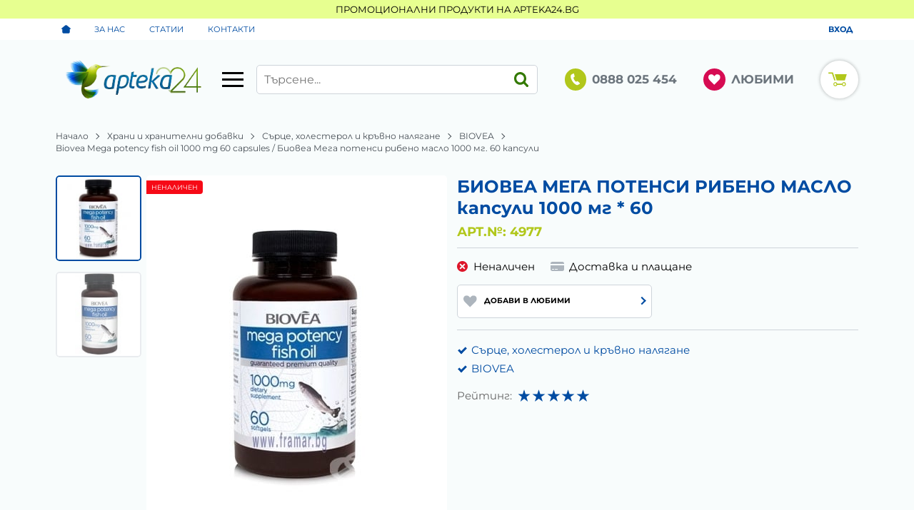

--- FILE ---
content_type: text/css
request_url: https://www.apteka24.bg/themes/apteka24/main.684.css
body_size: 75457
content:
.container{width:100%;padding-right:7px;padding-left:7px;margin-right:auto;margin-left:auto}@media (min-width: 576px){.container{max-width:540px}}@media (min-width: 768px){.container{max-width:720px}}@media (min-width: 992px){.container{max-width:960px}}@media (min-width: 1200px){.container{max-width:1140px}}@media (min-width: 1440px){.container{max-width:1400px}}@media (min-width: 1680px){.container{max-width:1600px}}.container-fluid,.container-sm,.container-md,.container-lg,.container-xl,.container-xxl,.container-xxxl{width:100%;padding-right:7px;padding-left:7px;margin-right:auto;margin-left:auto}@media (min-width: 576px){.container,.container-sm{max-width:540px}}@media (min-width: 768px){.container,.container-sm,.container-md{max-width:720px}}@media (min-width: 992px){.container,.container-sm,.container-md,.container-lg{max-width:960px}}@media (min-width: 1200px){.container,.container-sm,.container-md,.container-lg,.container-xl{max-width:1140px}}@media (min-width: 1440px){.container,.container-sm,.container-md,.container-lg,.container-xl,.container-xxl{max-width:1400px}}@media (min-width: 1680px){.container,.container-sm,.container-md,.container-lg,.container-xl,.container-xxl,.container-xxxl{max-width:1600px}}.row{display:-webkit-box;display:-webkit-flex;display:-ms-flexbox;display:flex;-webkit-flex-wrap:wrap;-ms-flex-wrap:wrap;flex-wrap:wrap;margin-right:-7px;margin-left:-7px}.no-gutters{margin-right:0;margin-left:0}.no-gutters>.col,.no-gutters>[class*="col-"]{padding-right:0;padding-left:0}.col-1,.col-2,.col-3,.col-4,.col-5,.col-6,.col-7,.col-8,.col-9,.col-10,.col-11,.col-12,.col,.col-auto,.col-sm-1,.col-sm-2,.col-sm-3,.col-sm-4,.col-sm-5,.col-sm-6,.col-sm-7,.col-sm-8,.col-sm-9,.col-sm-10,.col-sm-11,.col-sm-12,.col-sm,.col-sm-auto,.col-md-1,.col-md-2,.col-md-3,.col-md-4,.col-md-5,.col-md-6,.col-md-7,.col-md-8,.col-md-9,.col-md-10,.col-md-11,.col-md-12,.col-md,.col-md-auto,.col-lg-1,.col-lg-2,.col-lg-3,.col-lg-4,.col-lg-5,.col-lg-6,.col-lg-7,.col-lg-8,.col-lg-9,.col-lg-10,.col-lg-11,.col-lg-12,.col-lg,.col-lg-auto,.col-xl-1,.col-xl-2,.col-xl-3,.col-xl-4,.col-xl-5,.col-xl-6,.col-xl-7,.col-xl-8,.col-xl-9,.col-xl-10,.col-xl-11,.col-xl-12,.col-xl,.col-xl-auto,.col-xxl-1,.col-xxl-2,.col-xxl-3,.col-xxl-4,.col-xxl-5,.col-xxl-6,.col-xxl-7,.col-xxl-8,.col-xxl-9,.col-xxl-10,.col-xxl-11,.col-xxl-12,.col-xxl,.col-xxl-auto,.col-xxxl-1,.col-xxxl-2,.col-xxxl-3,.col-xxxl-4,.col-xxxl-5,.col-xxxl-6,.col-xxxl-7,.col-xxxl-8,.col-xxxl-9,.col-xxxl-10,.col-xxxl-11,.col-xxxl-12,.col-xxxl,.col-xxxl-auto{position:relative;width:100%;padding-right:7px;padding-left:7px}.col{-webkit-flex-basis:0;-ms-flex-preferred-size:0;flex-basis:0;-webkit-box-flex:1;-webkit-flex-grow:1;-ms-flex-positive:1;flex-grow:1;max-width:100%}.row-cols-1>*{-webkit-box-flex:0;-webkit-flex:0 0 100%;-ms-flex:0 0 100%;flex:0 0 100%;max-width:100%}.row-cols-2>*{-webkit-box-flex:0;-webkit-flex:0 0 50%;-ms-flex:0 0 50%;flex:0 0 50%;max-width:50%}.row-cols-3>*{-webkit-box-flex:0;-webkit-flex:0 0 33.33333%;-ms-flex:0 0 33.33333%;flex:0 0 33.33333%;max-width:33.33333%}.row-cols-4>*{-webkit-box-flex:0;-webkit-flex:0 0 25%;-ms-flex:0 0 25%;flex:0 0 25%;max-width:25%}.row-cols-5>*{-webkit-box-flex:0;-webkit-flex:0 0 20%;-ms-flex:0 0 20%;flex:0 0 20%;max-width:20%}.row-cols-6>*{-webkit-box-flex:0;-webkit-flex:0 0 16.66667%;-ms-flex:0 0 16.66667%;flex:0 0 16.66667%;max-width:16.66667%}.col-auto{-webkit-box-flex:0;-webkit-flex:0 0 auto;-ms-flex:0 0 auto;flex:0 0 auto;width:auto;max-width:100%}.col-1{-webkit-box-flex:0;-webkit-flex:0 0 8.33333%;-ms-flex:0 0 8.33333%;flex:0 0 8.33333%;max-width:8.33333%}.col-2{-webkit-box-flex:0;-webkit-flex:0 0 16.66667%;-ms-flex:0 0 16.66667%;flex:0 0 16.66667%;max-width:16.66667%}.col-3{-webkit-box-flex:0;-webkit-flex:0 0 25%;-ms-flex:0 0 25%;flex:0 0 25%;max-width:25%}.col-4{-webkit-box-flex:0;-webkit-flex:0 0 33.33333%;-ms-flex:0 0 33.33333%;flex:0 0 33.33333%;max-width:33.33333%}.col-5{-webkit-box-flex:0;-webkit-flex:0 0 41.66667%;-ms-flex:0 0 41.66667%;flex:0 0 41.66667%;max-width:41.66667%}.col-6{-webkit-box-flex:0;-webkit-flex:0 0 50%;-ms-flex:0 0 50%;flex:0 0 50%;max-width:50%}.col-7{-webkit-box-flex:0;-webkit-flex:0 0 58.33333%;-ms-flex:0 0 58.33333%;flex:0 0 58.33333%;max-width:58.33333%}.col-8{-webkit-box-flex:0;-webkit-flex:0 0 66.66667%;-ms-flex:0 0 66.66667%;flex:0 0 66.66667%;max-width:66.66667%}.col-9{-webkit-box-flex:0;-webkit-flex:0 0 75%;-ms-flex:0 0 75%;flex:0 0 75%;max-width:75%}.col-10{-webkit-box-flex:0;-webkit-flex:0 0 83.33333%;-ms-flex:0 0 83.33333%;flex:0 0 83.33333%;max-width:83.33333%}.col-11{-webkit-box-flex:0;-webkit-flex:0 0 91.66667%;-ms-flex:0 0 91.66667%;flex:0 0 91.66667%;max-width:91.66667%}.col-12{-webkit-box-flex:0;-webkit-flex:0 0 100%;-ms-flex:0 0 100%;flex:0 0 100%;max-width:100%}.order-first{-webkit-box-ordinal-group:0;-webkit-order:-1;-ms-flex-order:-1;order:-1}.order-last{-webkit-box-ordinal-group:14;-webkit-order:13;-ms-flex-order:13;order:13}.order-0{-webkit-box-ordinal-group:1;-webkit-order:0;-ms-flex-order:0;order:0}.order-1{-webkit-box-ordinal-group:2;-webkit-order:1;-ms-flex-order:1;order:1}.order-2{-webkit-box-ordinal-group:3;-webkit-order:2;-ms-flex-order:2;order:2}.order-3{-webkit-box-ordinal-group:4;-webkit-order:3;-ms-flex-order:3;order:3}.order-4{-webkit-box-ordinal-group:5;-webkit-order:4;-ms-flex-order:4;order:4}.order-5{-webkit-box-ordinal-group:6;-webkit-order:5;-ms-flex-order:5;order:5}.order-6{-webkit-box-ordinal-group:7;-webkit-order:6;-ms-flex-order:6;order:6}.order-7{-webkit-box-ordinal-group:8;-webkit-order:7;-ms-flex-order:7;order:7}.order-8{-webkit-box-ordinal-group:9;-webkit-order:8;-ms-flex-order:8;order:8}.order-9{-webkit-box-ordinal-group:10;-webkit-order:9;-ms-flex-order:9;order:9}.order-10{-webkit-box-ordinal-group:11;-webkit-order:10;-ms-flex-order:10;order:10}.order-11{-webkit-box-ordinal-group:12;-webkit-order:11;-ms-flex-order:11;order:11}.order-12{-webkit-box-ordinal-group:13;-webkit-order:12;-ms-flex-order:12;order:12}.offset-1{margin-left:8.33333%}.offset-2{margin-left:16.66667%}.offset-3{margin-left:25%}.offset-4{margin-left:33.33333%}.offset-5{margin-left:41.66667%}.offset-6{margin-left:50%}.offset-7{margin-left:58.33333%}.offset-8{margin-left:66.66667%}.offset-9{margin-left:75%}.offset-10{margin-left:83.33333%}.offset-11{margin-left:91.66667%}@media (min-width: 576px){.col-sm{-webkit-flex-basis:0;-ms-flex-preferred-size:0;flex-basis:0;-webkit-box-flex:1;-webkit-flex-grow:1;-ms-flex-positive:1;flex-grow:1;max-width:100%}.row-cols-sm-1>*{-webkit-box-flex:0;-webkit-flex:0 0 100%;-ms-flex:0 0 100%;flex:0 0 100%;max-width:100%}.row-cols-sm-2>*{-webkit-box-flex:0;-webkit-flex:0 0 50%;-ms-flex:0 0 50%;flex:0 0 50%;max-width:50%}.row-cols-sm-3>*{-webkit-box-flex:0;-webkit-flex:0 0 33.33333%;-ms-flex:0 0 33.33333%;flex:0 0 33.33333%;max-width:33.33333%}.row-cols-sm-4>*{-webkit-box-flex:0;-webkit-flex:0 0 25%;-ms-flex:0 0 25%;flex:0 0 25%;max-width:25%}.row-cols-sm-5>*{-webkit-box-flex:0;-webkit-flex:0 0 20%;-ms-flex:0 0 20%;flex:0 0 20%;max-width:20%}.row-cols-sm-6>*{-webkit-box-flex:0;-webkit-flex:0 0 16.66667%;-ms-flex:0 0 16.66667%;flex:0 0 16.66667%;max-width:16.66667%}.col-sm-auto{-webkit-box-flex:0;-webkit-flex:0 0 auto;-ms-flex:0 0 auto;flex:0 0 auto;width:auto;max-width:100%}.col-sm-1{-webkit-box-flex:0;-webkit-flex:0 0 8.33333%;-ms-flex:0 0 8.33333%;flex:0 0 8.33333%;max-width:8.33333%}.col-sm-2{-webkit-box-flex:0;-webkit-flex:0 0 16.66667%;-ms-flex:0 0 16.66667%;flex:0 0 16.66667%;max-width:16.66667%}.col-sm-3{-webkit-box-flex:0;-webkit-flex:0 0 25%;-ms-flex:0 0 25%;flex:0 0 25%;max-width:25%}.col-sm-4{-webkit-box-flex:0;-webkit-flex:0 0 33.33333%;-ms-flex:0 0 33.33333%;flex:0 0 33.33333%;max-width:33.33333%}.col-sm-5{-webkit-box-flex:0;-webkit-flex:0 0 41.66667%;-ms-flex:0 0 41.66667%;flex:0 0 41.66667%;max-width:41.66667%}.col-sm-6{-webkit-box-flex:0;-webkit-flex:0 0 50%;-ms-flex:0 0 50%;flex:0 0 50%;max-width:50%}.col-sm-7{-webkit-box-flex:0;-webkit-flex:0 0 58.33333%;-ms-flex:0 0 58.33333%;flex:0 0 58.33333%;max-width:58.33333%}.col-sm-8{-webkit-box-flex:0;-webkit-flex:0 0 66.66667%;-ms-flex:0 0 66.66667%;flex:0 0 66.66667%;max-width:66.66667%}.col-sm-9{-webkit-box-flex:0;-webkit-flex:0 0 75%;-ms-flex:0 0 75%;flex:0 0 75%;max-width:75%}.col-sm-10{-webkit-box-flex:0;-webkit-flex:0 0 83.33333%;-ms-flex:0 0 83.33333%;flex:0 0 83.33333%;max-width:83.33333%}.col-sm-11{-webkit-box-flex:0;-webkit-flex:0 0 91.66667%;-ms-flex:0 0 91.66667%;flex:0 0 91.66667%;max-width:91.66667%}.col-sm-12{-webkit-box-flex:0;-webkit-flex:0 0 100%;-ms-flex:0 0 100%;flex:0 0 100%;max-width:100%}.order-sm-first{-webkit-box-ordinal-group:0;-webkit-order:-1;-ms-flex-order:-1;order:-1}.order-sm-last{-webkit-box-ordinal-group:14;-webkit-order:13;-ms-flex-order:13;order:13}.order-sm-0{-webkit-box-ordinal-group:1;-webkit-order:0;-ms-flex-order:0;order:0}.order-sm-1{-webkit-box-ordinal-group:2;-webkit-order:1;-ms-flex-order:1;order:1}.order-sm-2{-webkit-box-ordinal-group:3;-webkit-order:2;-ms-flex-order:2;order:2}.order-sm-3{-webkit-box-ordinal-group:4;-webkit-order:3;-ms-flex-order:3;order:3}.order-sm-4{-webkit-box-ordinal-group:5;-webkit-order:4;-ms-flex-order:4;order:4}.order-sm-5{-webkit-box-ordinal-group:6;-webkit-order:5;-ms-flex-order:5;order:5}.order-sm-6{-webkit-box-ordinal-group:7;-webkit-order:6;-ms-flex-order:6;order:6}.order-sm-7{-webkit-box-ordinal-group:8;-webkit-order:7;-ms-flex-order:7;order:7}.order-sm-8{-webkit-box-ordinal-group:9;-webkit-order:8;-ms-flex-order:8;order:8}.order-sm-9{-webkit-box-ordinal-group:10;-webkit-order:9;-ms-flex-order:9;order:9}.order-sm-10{-webkit-box-ordinal-group:11;-webkit-order:10;-ms-flex-order:10;order:10}.order-sm-11{-webkit-box-ordinal-group:12;-webkit-order:11;-ms-flex-order:11;order:11}.order-sm-12{-webkit-box-ordinal-group:13;-webkit-order:12;-ms-flex-order:12;order:12}.offset-sm-0{margin-left:0}.offset-sm-1{margin-left:8.33333%}.offset-sm-2{margin-left:16.66667%}.offset-sm-3{margin-left:25%}.offset-sm-4{margin-left:33.33333%}.offset-sm-5{margin-left:41.66667%}.offset-sm-6{margin-left:50%}.offset-sm-7{margin-left:58.33333%}.offset-sm-8{margin-left:66.66667%}.offset-sm-9{margin-left:75%}.offset-sm-10{margin-left:83.33333%}.offset-sm-11{margin-left:91.66667%}}@media (min-width: 768px){.col-md{-webkit-flex-basis:0;-ms-flex-preferred-size:0;flex-basis:0;-webkit-box-flex:1;-webkit-flex-grow:1;-ms-flex-positive:1;flex-grow:1;max-width:100%}.row-cols-md-1>*{-webkit-box-flex:0;-webkit-flex:0 0 100%;-ms-flex:0 0 100%;flex:0 0 100%;max-width:100%}.row-cols-md-2>*{-webkit-box-flex:0;-webkit-flex:0 0 50%;-ms-flex:0 0 50%;flex:0 0 50%;max-width:50%}.row-cols-md-3>*{-webkit-box-flex:0;-webkit-flex:0 0 33.33333%;-ms-flex:0 0 33.33333%;flex:0 0 33.33333%;max-width:33.33333%}.row-cols-md-4>*{-webkit-box-flex:0;-webkit-flex:0 0 25%;-ms-flex:0 0 25%;flex:0 0 25%;max-width:25%}.row-cols-md-5>*{-webkit-box-flex:0;-webkit-flex:0 0 20%;-ms-flex:0 0 20%;flex:0 0 20%;max-width:20%}.row-cols-md-6>*{-webkit-box-flex:0;-webkit-flex:0 0 16.66667%;-ms-flex:0 0 16.66667%;flex:0 0 16.66667%;max-width:16.66667%}.col-md-auto{-webkit-box-flex:0;-webkit-flex:0 0 auto;-ms-flex:0 0 auto;flex:0 0 auto;width:auto;max-width:100%}.col-md-1{-webkit-box-flex:0;-webkit-flex:0 0 8.33333%;-ms-flex:0 0 8.33333%;flex:0 0 8.33333%;max-width:8.33333%}.col-md-2{-webkit-box-flex:0;-webkit-flex:0 0 16.66667%;-ms-flex:0 0 16.66667%;flex:0 0 16.66667%;max-width:16.66667%}.col-md-3{-webkit-box-flex:0;-webkit-flex:0 0 25%;-ms-flex:0 0 25%;flex:0 0 25%;max-width:25%}.col-md-4{-webkit-box-flex:0;-webkit-flex:0 0 33.33333%;-ms-flex:0 0 33.33333%;flex:0 0 33.33333%;max-width:33.33333%}.col-md-5{-webkit-box-flex:0;-webkit-flex:0 0 41.66667%;-ms-flex:0 0 41.66667%;flex:0 0 41.66667%;max-width:41.66667%}.col-md-6{-webkit-box-flex:0;-webkit-flex:0 0 50%;-ms-flex:0 0 50%;flex:0 0 50%;max-width:50%}.col-md-7{-webkit-box-flex:0;-webkit-flex:0 0 58.33333%;-ms-flex:0 0 58.33333%;flex:0 0 58.33333%;max-width:58.33333%}.col-md-8{-webkit-box-flex:0;-webkit-flex:0 0 66.66667%;-ms-flex:0 0 66.66667%;flex:0 0 66.66667%;max-width:66.66667%}.col-md-9{-webkit-box-flex:0;-webkit-flex:0 0 75%;-ms-flex:0 0 75%;flex:0 0 75%;max-width:75%}.col-md-10{-webkit-box-flex:0;-webkit-flex:0 0 83.33333%;-ms-flex:0 0 83.33333%;flex:0 0 83.33333%;max-width:83.33333%}.col-md-11{-webkit-box-flex:0;-webkit-flex:0 0 91.66667%;-ms-flex:0 0 91.66667%;flex:0 0 91.66667%;max-width:91.66667%}.col-md-12{-webkit-box-flex:0;-webkit-flex:0 0 100%;-ms-flex:0 0 100%;flex:0 0 100%;max-width:100%}.order-md-first{-webkit-box-ordinal-group:0;-webkit-order:-1;-ms-flex-order:-1;order:-1}.order-md-last{-webkit-box-ordinal-group:14;-webkit-order:13;-ms-flex-order:13;order:13}.order-md-0{-webkit-box-ordinal-group:1;-webkit-order:0;-ms-flex-order:0;order:0}.order-md-1{-webkit-box-ordinal-group:2;-webkit-order:1;-ms-flex-order:1;order:1}.order-md-2{-webkit-box-ordinal-group:3;-webkit-order:2;-ms-flex-order:2;order:2}.order-md-3{-webkit-box-ordinal-group:4;-webkit-order:3;-ms-flex-order:3;order:3}.order-md-4{-webkit-box-ordinal-group:5;-webkit-order:4;-ms-flex-order:4;order:4}.order-md-5{-webkit-box-ordinal-group:6;-webkit-order:5;-ms-flex-order:5;order:5}.order-md-6{-webkit-box-ordinal-group:7;-webkit-order:6;-ms-flex-order:6;order:6}.order-md-7{-webkit-box-ordinal-group:8;-webkit-order:7;-ms-flex-order:7;order:7}.order-md-8{-webkit-box-ordinal-group:9;-webkit-order:8;-ms-flex-order:8;order:8}.order-md-9{-webkit-box-ordinal-group:10;-webkit-order:9;-ms-flex-order:9;order:9}.order-md-10{-webkit-box-ordinal-group:11;-webkit-order:10;-ms-flex-order:10;order:10}.order-md-11{-webkit-box-ordinal-group:12;-webkit-order:11;-ms-flex-order:11;order:11}.order-md-12{-webkit-box-ordinal-group:13;-webkit-order:12;-ms-flex-order:12;order:12}.offset-md-0{margin-left:0}.offset-md-1{margin-left:8.33333%}.offset-md-2{margin-left:16.66667%}.offset-md-3{margin-left:25%}.offset-md-4{margin-left:33.33333%}.offset-md-5{margin-left:41.66667%}.offset-md-6{margin-left:50%}.offset-md-7{margin-left:58.33333%}.offset-md-8{margin-left:66.66667%}.offset-md-9{margin-left:75%}.offset-md-10{margin-left:83.33333%}.offset-md-11{margin-left:91.66667%}}@media (min-width: 992px){.col-lg{-webkit-flex-basis:0;-ms-flex-preferred-size:0;flex-basis:0;-webkit-box-flex:1;-webkit-flex-grow:1;-ms-flex-positive:1;flex-grow:1;max-width:100%}.row-cols-lg-1>*{-webkit-box-flex:0;-webkit-flex:0 0 100%;-ms-flex:0 0 100%;flex:0 0 100%;max-width:100%}.row-cols-lg-2>*{-webkit-box-flex:0;-webkit-flex:0 0 50%;-ms-flex:0 0 50%;flex:0 0 50%;max-width:50%}.row-cols-lg-3>*{-webkit-box-flex:0;-webkit-flex:0 0 33.33333%;-ms-flex:0 0 33.33333%;flex:0 0 33.33333%;max-width:33.33333%}.row-cols-lg-4>*{-webkit-box-flex:0;-webkit-flex:0 0 25%;-ms-flex:0 0 25%;flex:0 0 25%;max-width:25%}.row-cols-lg-5>*{-webkit-box-flex:0;-webkit-flex:0 0 20%;-ms-flex:0 0 20%;flex:0 0 20%;max-width:20%}.row-cols-lg-6>*{-webkit-box-flex:0;-webkit-flex:0 0 16.66667%;-ms-flex:0 0 16.66667%;flex:0 0 16.66667%;max-width:16.66667%}.col-lg-auto{-webkit-box-flex:0;-webkit-flex:0 0 auto;-ms-flex:0 0 auto;flex:0 0 auto;width:auto;max-width:100%}.col-lg-1{-webkit-box-flex:0;-webkit-flex:0 0 8.33333%;-ms-flex:0 0 8.33333%;flex:0 0 8.33333%;max-width:8.33333%}.col-lg-2{-webkit-box-flex:0;-webkit-flex:0 0 16.66667%;-ms-flex:0 0 16.66667%;flex:0 0 16.66667%;max-width:16.66667%}.col-lg-3{-webkit-box-flex:0;-webkit-flex:0 0 25%;-ms-flex:0 0 25%;flex:0 0 25%;max-width:25%}.col-lg-4{-webkit-box-flex:0;-webkit-flex:0 0 33.33333%;-ms-flex:0 0 33.33333%;flex:0 0 33.33333%;max-width:33.33333%}.col-lg-5{-webkit-box-flex:0;-webkit-flex:0 0 41.66667%;-ms-flex:0 0 41.66667%;flex:0 0 41.66667%;max-width:41.66667%}.col-lg-6{-webkit-box-flex:0;-webkit-flex:0 0 50%;-ms-flex:0 0 50%;flex:0 0 50%;max-width:50%}.col-lg-7{-webkit-box-flex:0;-webkit-flex:0 0 58.33333%;-ms-flex:0 0 58.33333%;flex:0 0 58.33333%;max-width:58.33333%}.col-lg-8{-webkit-box-flex:0;-webkit-flex:0 0 66.66667%;-ms-flex:0 0 66.66667%;flex:0 0 66.66667%;max-width:66.66667%}.col-lg-9{-webkit-box-flex:0;-webkit-flex:0 0 75%;-ms-flex:0 0 75%;flex:0 0 75%;max-width:75%}.col-lg-10{-webkit-box-flex:0;-webkit-flex:0 0 83.33333%;-ms-flex:0 0 83.33333%;flex:0 0 83.33333%;max-width:83.33333%}.col-lg-11{-webkit-box-flex:0;-webkit-flex:0 0 91.66667%;-ms-flex:0 0 91.66667%;flex:0 0 91.66667%;max-width:91.66667%}.col-lg-12{-webkit-box-flex:0;-webkit-flex:0 0 100%;-ms-flex:0 0 100%;flex:0 0 100%;max-width:100%}.order-lg-first{-webkit-box-ordinal-group:0;-webkit-order:-1;-ms-flex-order:-1;order:-1}.order-lg-last{-webkit-box-ordinal-group:14;-webkit-order:13;-ms-flex-order:13;order:13}.order-lg-0{-webkit-box-ordinal-group:1;-webkit-order:0;-ms-flex-order:0;order:0}.order-lg-1{-webkit-box-ordinal-group:2;-webkit-order:1;-ms-flex-order:1;order:1}.order-lg-2{-webkit-box-ordinal-group:3;-webkit-order:2;-ms-flex-order:2;order:2}.order-lg-3{-webkit-box-ordinal-group:4;-webkit-order:3;-ms-flex-order:3;order:3}.order-lg-4{-webkit-box-ordinal-group:5;-webkit-order:4;-ms-flex-order:4;order:4}.order-lg-5{-webkit-box-ordinal-group:6;-webkit-order:5;-ms-flex-order:5;order:5}.order-lg-6{-webkit-box-ordinal-group:7;-webkit-order:6;-ms-flex-order:6;order:6}.order-lg-7{-webkit-box-ordinal-group:8;-webkit-order:7;-ms-flex-order:7;order:7}.order-lg-8{-webkit-box-ordinal-group:9;-webkit-order:8;-ms-flex-order:8;order:8}.order-lg-9{-webkit-box-ordinal-group:10;-webkit-order:9;-ms-flex-order:9;order:9}.order-lg-10{-webkit-box-ordinal-group:11;-webkit-order:10;-ms-flex-order:10;order:10}.order-lg-11{-webkit-box-ordinal-group:12;-webkit-order:11;-ms-flex-order:11;order:11}.order-lg-12{-webkit-box-ordinal-group:13;-webkit-order:12;-ms-flex-order:12;order:12}.offset-lg-0{margin-left:0}.offset-lg-1{margin-left:8.33333%}.offset-lg-2{margin-left:16.66667%}.offset-lg-3{margin-left:25%}.offset-lg-4{margin-left:33.33333%}.offset-lg-5{margin-left:41.66667%}.offset-lg-6{margin-left:50%}.offset-lg-7{margin-left:58.33333%}.offset-lg-8{margin-left:66.66667%}.offset-lg-9{margin-left:75%}.offset-lg-10{margin-left:83.33333%}.offset-lg-11{margin-left:91.66667%}}@media (min-width: 1200px){.col-xl{-webkit-flex-basis:0;-ms-flex-preferred-size:0;flex-basis:0;-webkit-box-flex:1;-webkit-flex-grow:1;-ms-flex-positive:1;flex-grow:1;max-width:100%}.row-cols-xl-1>*{-webkit-box-flex:0;-webkit-flex:0 0 100%;-ms-flex:0 0 100%;flex:0 0 100%;max-width:100%}.row-cols-xl-2>*{-webkit-box-flex:0;-webkit-flex:0 0 50%;-ms-flex:0 0 50%;flex:0 0 50%;max-width:50%}.row-cols-xl-3>*{-webkit-box-flex:0;-webkit-flex:0 0 33.33333%;-ms-flex:0 0 33.33333%;flex:0 0 33.33333%;max-width:33.33333%}.row-cols-xl-4>*{-webkit-box-flex:0;-webkit-flex:0 0 25%;-ms-flex:0 0 25%;flex:0 0 25%;max-width:25%}.row-cols-xl-5>*{-webkit-box-flex:0;-webkit-flex:0 0 20%;-ms-flex:0 0 20%;flex:0 0 20%;max-width:20%}.row-cols-xl-6>*{-webkit-box-flex:0;-webkit-flex:0 0 16.66667%;-ms-flex:0 0 16.66667%;flex:0 0 16.66667%;max-width:16.66667%}.col-xl-auto{-webkit-box-flex:0;-webkit-flex:0 0 auto;-ms-flex:0 0 auto;flex:0 0 auto;width:auto;max-width:100%}.col-xl-1{-webkit-box-flex:0;-webkit-flex:0 0 8.33333%;-ms-flex:0 0 8.33333%;flex:0 0 8.33333%;max-width:8.33333%}.col-xl-2{-webkit-box-flex:0;-webkit-flex:0 0 16.66667%;-ms-flex:0 0 16.66667%;flex:0 0 16.66667%;max-width:16.66667%}.col-xl-3{-webkit-box-flex:0;-webkit-flex:0 0 25%;-ms-flex:0 0 25%;flex:0 0 25%;max-width:25%}.col-xl-4{-webkit-box-flex:0;-webkit-flex:0 0 33.33333%;-ms-flex:0 0 33.33333%;flex:0 0 33.33333%;max-width:33.33333%}.col-xl-5{-webkit-box-flex:0;-webkit-flex:0 0 41.66667%;-ms-flex:0 0 41.66667%;flex:0 0 41.66667%;max-width:41.66667%}.col-xl-6{-webkit-box-flex:0;-webkit-flex:0 0 50%;-ms-flex:0 0 50%;flex:0 0 50%;max-width:50%}.col-xl-7{-webkit-box-flex:0;-webkit-flex:0 0 58.33333%;-ms-flex:0 0 58.33333%;flex:0 0 58.33333%;max-width:58.33333%}.col-xl-8{-webkit-box-flex:0;-webkit-flex:0 0 66.66667%;-ms-flex:0 0 66.66667%;flex:0 0 66.66667%;max-width:66.66667%}.col-xl-9{-webkit-box-flex:0;-webkit-flex:0 0 75%;-ms-flex:0 0 75%;flex:0 0 75%;max-width:75%}.col-xl-10{-webkit-box-flex:0;-webkit-flex:0 0 83.33333%;-ms-flex:0 0 83.33333%;flex:0 0 83.33333%;max-width:83.33333%}.col-xl-11{-webkit-box-flex:0;-webkit-flex:0 0 91.66667%;-ms-flex:0 0 91.66667%;flex:0 0 91.66667%;max-width:91.66667%}.col-xl-12{-webkit-box-flex:0;-webkit-flex:0 0 100%;-ms-flex:0 0 100%;flex:0 0 100%;max-width:100%}.order-xl-first{-webkit-box-ordinal-group:0;-webkit-order:-1;-ms-flex-order:-1;order:-1}.order-xl-last{-webkit-box-ordinal-group:14;-webkit-order:13;-ms-flex-order:13;order:13}.order-xl-0{-webkit-box-ordinal-group:1;-webkit-order:0;-ms-flex-order:0;order:0}.order-xl-1{-webkit-box-ordinal-group:2;-webkit-order:1;-ms-flex-order:1;order:1}.order-xl-2{-webkit-box-ordinal-group:3;-webkit-order:2;-ms-flex-order:2;order:2}.order-xl-3{-webkit-box-ordinal-group:4;-webkit-order:3;-ms-flex-order:3;order:3}.order-xl-4{-webkit-box-ordinal-group:5;-webkit-order:4;-ms-flex-order:4;order:4}.order-xl-5{-webkit-box-ordinal-group:6;-webkit-order:5;-ms-flex-order:5;order:5}.order-xl-6{-webkit-box-ordinal-group:7;-webkit-order:6;-ms-flex-order:6;order:6}.order-xl-7{-webkit-box-ordinal-group:8;-webkit-order:7;-ms-flex-order:7;order:7}.order-xl-8{-webkit-box-ordinal-group:9;-webkit-order:8;-ms-flex-order:8;order:8}.order-xl-9{-webkit-box-ordinal-group:10;-webkit-order:9;-ms-flex-order:9;order:9}.order-xl-10{-webkit-box-ordinal-group:11;-webkit-order:10;-ms-flex-order:10;order:10}.order-xl-11{-webkit-box-ordinal-group:12;-webkit-order:11;-ms-flex-order:11;order:11}.order-xl-12{-webkit-box-ordinal-group:13;-webkit-order:12;-ms-flex-order:12;order:12}.offset-xl-0{margin-left:0}.offset-xl-1{margin-left:8.33333%}.offset-xl-2{margin-left:16.66667%}.offset-xl-3{margin-left:25%}.offset-xl-4{margin-left:33.33333%}.offset-xl-5{margin-left:41.66667%}.offset-xl-6{margin-left:50%}.offset-xl-7{margin-left:58.33333%}.offset-xl-8{margin-left:66.66667%}.offset-xl-9{margin-left:75%}.offset-xl-10{margin-left:83.33333%}.offset-xl-11{margin-left:91.66667%}}@media (min-width: 1440px){.col-xxl{-webkit-flex-basis:0;-ms-flex-preferred-size:0;flex-basis:0;-webkit-box-flex:1;-webkit-flex-grow:1;-ms-flex-positive:1;flex-grow:1;max-width:100%}.row-cols-xxl-1>*{-webkit-box-flex:0;-webkit-flex:0 0 100%;-ms-flex:0 0 100%;flex:0 0 100%;max-width:100%}.row-cols-xxl-2>*{-webkit-box-flex:0;-webkit-flex:0 0 50%;-ms-flex:0 0 50%;flex:0 0 50%;max-width:50%}.row-cols-xxl-3>*{-webkit-box-flex:0;-webkit-flex:0 0 33.33333%;-ms-flex:0 0 33.33333%;flex:0 0 33.33333%;max-width:33.33333%}.row-cols-xxl-4>*{-webkit-box-flex:0;-webkit-flex:0 0 25%;-ms-flex:0 0 25%;flex:0 0 25%;max-width:25%}.row-cols-xxl-5>*{-webkit-box-flex:0;-webkit-flex:0 0 20%;-ms-flex:0 0 20%;flex:0 0 20%;max-width:20%}.row-cols-xxl-6>*{-webkit-box-flex:0;-webkit-flex:0 0 16.66667%;-ms-flex:0 0 16.66667%;flex:0 0 16.66667%;max-width:16.66667%}.col-xxl-auto{-webkit-box-flex:0;-webkit-flex:0 0 auto;-ms-flex:0 0 auto;flex:0 0 auto;width:auto;max-width:100%}.col-xxl-1{-webkit-box-flex:0;-webkit-flex:0 0 8.33333%;-ms-flex:0 0 8.33333%;flex:0 0 8.33333%;max-width:8.33333%}.col-xxl-2{-webkit-box-flex:0;-webkit-flex:0 0 16.66667%;-ms-flex:0 0 16.66667%;flex:0 0 16.66667%;max-width:16.66667%}.col-xxl-3{-webkit-box-flex:0;-webkit-flex:0 0 25%;-ms-flex:0 0 25%;flex:0 0 25%;max-width:25%}.col-xxl-4{-webkit-box-flex:0;-webkit-flex:0 0 33.33333%;-ms-flex:0 0 33.33333%;flex:0 0 33.33333%;max-width:33.33333%}.col-xxl-5{-webkit-box-flex:0;-webkit-flex:0 0 41.66667%;-ms-flex:0 0 41.66667%;flex:0 0 41.66667%;max-width:41.66667%}.col-xxl-6{-webkit-box-flex:0;-webkit-flex:0 0 50%;-ms-flex:0 0 50%;flex:0 0 50%;max-width:50%}.col-xxl-7{-webkit-box-flex:0;-webkit-flex:0 0 58.33333%;-ms-flex:0 0 58.33333%;flex:0 0 58.33333%;max-width:58.33333%}.col-xxl-8{-webkit-box-flex:0;-webkit-flex:0 0 66.66667%;-ms-flex:0 0 66.66667%;flex:0 0 66.66667%;max-width:66.66667%}.col-xxl-9{-webkit-box-flex:0;-webkit-flex:0 0 75%;-ms-flex:0 0 75%;flex:0 0 75%;max-width:75%}.col-xxl-10{-webkit-box-flex:0;-webkit-flex:0 0 83.33333%;-ms-flex:0 0 83.33333%;flex:0 0 83.33333%;max-width:83.33333%}.col-xxl-11{-webkit-box-flex:0;-webkit-flex:0 0 91.66667%;-ms-flex:0 0 91.66667%;flex:0 0 91.66667%;max-width:91.66667%}.col-xxl-12{-webkit-box-flex:0;-webkit-flex:0 0 100%;-ms-flex:0 0 100%;flex:0 0 100%;max-width:100%}.order-xxl-first{-webkit-box-ordinal-group:0;-webkit-order:-1;-ms-flex-order:-1;order:-1}.order-xxl-last{-webkit-box-ordinal-group:14;-webkit-order:13;-ms-flex-order:13;order:13}.order-xxl-0{-webkit-box-ordinal-group:1;-webkit-order:0;-ms-flex-order:0;order:0}.order-xxl-1{-webkit-box-ordinal-group:2;-webkit-order:1;-ms-flex-order:1;order:1}.order-xxl-2{-webkit-box-ordinal-group:3;-webkit-order:2;-ms-flex-order:2;order:2}.order-xxl-3{-webkit-box-ordinal-group:4;-webkit-order:3;-ms-flex-order:3;order:3}.order-xxl-4{-webkit-box-ordinal-group:5;-webkit-order:4;-ms-flex-order:4;order:4}.order-xxl-5{-webkit-box-ordinal-group:6;-webkit-order:5;-ms-flex-order:5;order:5}.order-xxl-6{-webkit-box-ordinal-group:7;-webkit-order:6;-ms-flex-order:6;order:6}.order-xxl-7{-webkit-box-ordinal-group:8;-webkit-order:7;-ms-flex-order:7;order:7}.order-xxl-8{-webkit-box-ordinal-group:9;-webkit-order:8;-ms-flex-order:8;order:8}.order-xxl-9{-webkit-box-ordinal-group:10;-webkit-order:9;-ms-flex-order:9;order:9}.order-xxl-10{-webkit-box-ordinal-group:11;-webkit-order:10;-ms-flex-order:10;order:10}.order-xxl-11{-webkit-box-ordinal-group:12;-webkit-order:11;-ms-flex-order:11;order:11}.order-xxl-12{-webkit-box-ordinal-group:13;-webkit-order:12;-ms-flex-order:12;order:12}.offset-xxl-0{margin-left:0}.offset-xxl-1{margin-left:8.33333%}.offset-xxl-2{margin-left:16.66667%}.offset-xxl-3{margin-left:25%}.offset-xxl-4{margin-left:33.33333%}.offset-xxl-5{margin-left:41.66667%}.offset-xxl-6{margin-left:50%}.offset-xxl-7{margin-left:58.33333%}.offset-xxl-8{margin-left:66.66667%}.offset-xxl-9{margin-left:75%}.offset-xxl-10{margin-left:83.33333%}.offset-xxl-11{margin-left:91.66667%}}@media (min-width: 1680px){.col-xxxl{-webkit-flex-basis:0;-ms-flex-preferred-size:0;flex-basis:0;-webkit-box-flex:1;-webkit-flex-grow:1;-ms-flex-positive:1;flex-grow:1;max-width:100%}.row-cols-xxxl-1>*{-webkit-box-flex:0;-webkit-flex:0 0 100%;-ms-flex:0 0 100%;flex:0 0 100%;max-width:100%}.row-cols-xxxl-2>*{-webkit-box-flex:0;-webkit-flex:0 0 50%;-ms-flex:0 0 50%;flex:0 0 50%;max-width:50%}.row-cols-xxxl-3>*{-webkit-box-flex:0;-webkit-flex:0 0 33.33333%;-ms-flex:0 0 33.33333%;flex:0 0 33.33333%;max-width:33.33333%}.row-cols-xxxl-4>*{-webkit-box-flex:0;-webkit-flex:0 0 25%;-ms-flex:0 0 25%;flex:0 0 25%;max-width:25%}.row-cols-xxxl-5>*{-webkit-box-flex:0;-webkit-flex:0 0 20%;-ms-flex:0 0 20%;flex:0 0 20%;max-width:20%}.row-cols-xxxl-6>*{-webkit-box-flex:0;-webkit-flex:0 0 16.66667%;-ms-flex:0 0 16.66667%;flex:0 0 16.66667%;max-width:16.66667%}.col-xxxl-auto{-webkit-box-flex:0;-webkit-flex:0 0 auto;-ms-flex:0 0 auto;flex:0 0 auto;width:auto;max-width:100%}.col-xxxl-1{-webkit-box-flex:0;-webkit-flex:0 0 8.33333%;-ms-flex:0 0 8.33333%;flex:0 0 8.33333%;max-width:8.33333%}.col-xxxl-2{-webkit-box-flex:0;-webkit-flex:0 0 16.66667%;-ms-flex:0 0 16.66667%;flex:0 0 16.66667%;max-width:16.66667%}.col-xxxl-3{-webkit-box-flex:0;-webkit-flex:0 0 25%;-ms-flex:0 0 25%;flex:0 0 25%;max-width:25%}.col-xxxl-4{-webkit-box-flex:0;-webkit-flex:0 0 33.33333%;-ms-flex:0 0 33.33333%;flex:0 0 33.33333%;max-width:33.33333%}.col-xxxl-5{-webkit-box-flex:0;-webkit-flex:0 0 41.66667%;-ms-flex:0 0 41.66667%;flex:0 0 41.66667%;max-width:41.66667%}.col-xxxl-6{-webkit-box-flex:0;-webkit-flex:0 0 50%;-ms-flex:0 0 50%;flex:0 0 50%;max-width:50%}.col-xxxl-7{-webkit-box-flex:0;-webkit-flex:0 0 58.33333%;-ms-flex:0 0 58.33333%;flex:0 0 58.33333%;max-width:58.33333%}.col-xxxl-8{-webkit-box-flex:0;-webkit-flex:0 0 66.66667%;-ms-flex:0 0 66.66667%;flex:0 0 66.66667%;max-width:66.66667%}.col-xxxl-9{-webkit-box-flex:0;-webkit-flex:0 0 75%;-ms-flex:0 0 75%;flex:0 0 75%;max-width:75%}.col-xxxl-10{-webkit-box-flex:0;-webkit-flex:0 0 83.33333%;-ms-flex:0 0 83.33333%;flex:0 0 83.33333%;max-width:83.33333%}.col-xxxl-11{-webkit-box-flex:0;-webkit-flex:0 0 91.66667%;-ms-flex:0 0 91.66667%;flex:0 0 91.66667%;max-width:91.66667%}.col-xxxl-12{-webkit-box-flex:0;-webkit-flex:0 0 100%;-ms-flex:0 0 100%;flex:0 0 100%;max-width:100%}.order-xxxl-first{-webkit-box-ordinal-group:0;-webkit-order:-1;-ms-flex-order:-1;order:-1}.order-xxxl-last{-webkit-box-ordinal-group:14;-webkit-order:13;-ms-flex-order:13;order:13}.order-xxxl-0{-webkit-box-ordinal-group:1;-webkit-order:0;-ms-flex-order:0;order:0}.order-xxxl-1{-webkit-box-ordinal-group:2;-webkit-order:1;-ms-flex-order:1;order:1}.order-xxxl-2{-webkit-box-ordinal-group:3;-webkit-order:2;-ms-flex-order:2;order:2}.order-xxxl-3{-webkit-box-ordinal-group:4;-webkit-order:3;-ms-flex-order:3;order:3}.order-xxxl-4{-webkit-box-ordinal-group:5;-webkit-order:4;-ms-flex-order:4;order:4}.order-xxxl-5{-webkit-box-ordinal-group:6;-webkit-order:5;-ms-flex-order:5;order:5}.order-xxxl-6{-webkit-box-ordinal-group:7;-webkit-order:6;-ms-flex-order:6;order:6}.order-xxxl-7{-webkit-box-ordinal-group:8;-webkit-order:7;-ms-flex-order:7;order:7}.order-xxxl-8{-webkit-box-ordinal-group:9;-webkit-order:8;-ms-flex-order:8;order:8}.order-xxxl-9{-webkit-box-ordinal-group:10;-webkit-order:9;-ms-flex-order:9;order:9}.order-xxxl-10{-webkit-box-ordinal-group:11;-webkit-order:10;-ms-flex-order:10;order:10}.order-xxxl-11{-webkit-box-ordinal-group:12;-webkit-order:11;-ms-flex-order:11;order:11}.order-xxxl-12{-webkit-box-ordinal-group:13;-webkit-order:12;-ms-flex-order:12;order:12}.offset-xxxl-0{margin-left:0}.offset-xxxl-1{margin-left:8.33333%}.offset-xxxl-2{margin-left:16.66667%}.offset-xxxl-3{margin-left:25%}.offset-xxxl-4{margin-left:33.33333%}.offset-xxxl-5{margin-left:41.66667%}.offset-xxxl-6{margin-left:50%}.offset-xxxl-7{margin-left:58.33333%}.offset-xxxl-8{margin-left:66.66667%}.offset-xxxl-9{margin-left:75%}.offset-xxxl-10{margin-left:83.33333%}.offset-xxxl-11{margin-left:91.66667%}}.d-none{display:none !important}.d-inline{display:inline !important}.d-inline-block{display:inline-block !important}.d-block{display:block !important}.d-table{display:table !important}.d-table-row{display:table-row !important}.d-table-cell{display:table-cell !important}.d-flex{display:-webkit-box !important;display:-webkit-flex !important;display:-ms-flexbox !important;display:flex !important}.d-inline-flex{display:-webkit-inline-box !important;display:-webkit-inline-flex !important;display:-ms-inline-flexbox !important;display:inline-flex !important}@media (min-width: 576px){.d-sm-none{display:none !important}.d-sm-inline{display:inline !important}.d-sm-inline-block{display:inline-block !important}.d-sm-block{display:block !important}.d-sm-table{display:table !important}.d-sm-table-row{display:table-row !important}.d-sm-table-cell{display:table-cell !important}.d-sm-flex{display:-webkit-box !important;display:-webkit-flex !important;display:-ms-flexbox !important;display:flex !important}.d-sm-inline-flex{display:-webkit-inline-box !important;display:-webkit-inline-flex !important;display:-ms-inline-flexbox !important;display:inline-flex !important}}@media (min-width: 768px){.d-md-none{display:none !important}.d-md-inline{display:inline !important}.d-md-inline-block{display:inline-block !important}.d-md-block{display:block !important}.d-md-table{display:table !important}.d-md-table-row{display:table-row !important}.d-md-table-cell{display:table-cell !important}.d-md-flex{display:-webkit-box !important;display:-webkit-flex !important;display:-ms-flexbox !important;display:flex !important}.d-md-inline-flex{display:-webkit-inline-box !important;display:-webkit-inline-flex !important;display:-ms-inline-flexbox !important;display:inline-flex !important}}@media (min-width: 992px){.d-lg-none{display:none !important}.d-lg-inline{display:inline !important}.d-lg-inline-block{display:inline-block !important}.d-lg-block{display:block !important}.d-lg-table{display:table !important}.d-lg-table-row{display:table-row !important}.d-lg-table-cell{display:table-cell !important}.d-lg-flex{display:-webkit-box !important;display:-webkit-flex !important;display:-ms-flexbox !important;display:flex !important}.d-lg-inline-flex{display:-webkit-inline-box !important;display:-webkit-inline-flex !important;display:-ms-inline-flexbox !important;display:inline-flex !important}}@media (min-width: 1200px){.d-xl-none{display:none !important}.d-xl-inline{display:inline !important}.d-xl-inline-block{display:inline-block !important}.d-xl-block{display:block !important}.d-xl-table{display:table !important}.d-xl-table-row{display:table-row !important}.d-xl-table-cell{display:table-cell !important}.d-xl-flex{display:-webkit-box !important;display:-webkit-flex !important;display:-ms-flexbox !important;display:flex !important}.d-xl-inline-flex{display:-webkit-inline-box !important;display:-webkit-inline-flex !important;display:-ms-inline-flexbox !important;display:inline-flex !important}}@media (min-width: 1440px){.d-xxl-none{display:none !important}.d-xxl-inline{display:inline !important}.d-xxl-inline-block{display:inline-block !important}.d-xxl-block{display:block !important}.d-xxl-table{display:table !important}.d-xxl-table-row{display:table-row !important}.d-xxl-table-cell{display:table-cell !important}.d-xxl-flex{display:-webkit-box !important;display:-webkit-flex !important;display:-ms-flexbox !important;display:flex !important}.d-xxl-inline-flex{display:-webkit-inline-box !important;display:-webkit-inline-flex !important;display:-ms-inline-flexbox !important;display:inline-flex !important}}@media (min-width: 1680px){.d-xxxl-none{display:none !important}.d-xxxl-inline{display:inline !important}.d-xxxl-inline-block{display:inline-block !important}.d-xxxl-block{display:block !important}.d-xxxl-table{display:table !important}.d-xxxl-table-row{display:table-row !important}.d-xxxl-table-cell{display:table-cell !important}.d-xxxl-flex{display:-webkit-box !important;display:-webkit-flex !important;display:-ms-flexbox !important;display:flex !important}.d-xxxl-inline-flex{display:-webkit-inline-box !important;display:-webkit-inline-flex !important;display:-ms-inline-flexbox !important;display:inline-flex !important}}@media print{.d-print-none{display:none !important}.d-print-inline{display:inline !important}.d-print-inline-block{display:inline-block !important}.d-print-block{display:block !important}.d-print-table{display:table !important}.d-print-table-row{display:table-row !important}.d-print-table-cell{display:table-cell !important}.d-print-flex{display:-webkit-box !important;display:-webkit-flex !important;display:-ms-flexbox !important;display:flex !important}.d-print-inline-flex{display:-webkit-inline-box !important;display:-webkit-inline-flex !important;display:-ms-inline-flexbox !important;display:inline-flex !important}}.flex-row{-webkit-box-orient:horizontal !important;-webkit-box-direction:normal !important;-webkit-flex-direction:row !important;-ms-flex-direction:row !important;flex-direction:row !important}.flex-column{-webkit-box-orient:vertical !important;-webkit-box-direction:normal !important;-webkit-flex-direction:column !important;-ms-flex-direction:column !important;flex-direction:column !important}.flex-row-reverse{-webkit-box-orient:horizontal !important;-webkit-box-direction:reverse !important;-webkit-flex-direction:row-reverse !important;-ms-flex-direction:row-reverse !important;flex-direction:row-reverse !important}.flex-column-reverse{-webkit-box-orient:vertical !important;-webkit-box-direction:reverse !important;-webkit-flex-direction:column-reverse !important;-ms-flex-direction:column-reverse !important;flex-direction:column-reverse !important}.flex-wrap{-webkit-flex-wrap:wrap !important;-ms-flex-wrap:wrap !important;flex-wrap:wrap !important}.flex-nowrap{-webkit-flex-wrap:nowrap !important;-ms-flex-wrap:nowrap !important;flex-wrap:nowrap !important}.flex-wrap-reverse{-webkit-flex-wrap:wrap-reverse !important;-ms-flex-wrap:wrap-reverse !important;flex-wrap:wrap-reverse !important}.flex-fill{-webkit-box-flex:1 !important;-webkit-flex:1 1 auto !important;-ms-flex:1 1 auto !important;flex:1 1 auto !important}.flex-grow-0{-webkit-box-flex:0 !important;-webkit-flex-grow:0 !important;-ms-flex-positive:0 !important;flex-grow:0 !important}.flex-grow-1{-webkit-box-flex:1 !important;-webkit-flex-grow:1 !important;-ms-flex-positive:1 !important;flex-grow:1 !important}.flex-shrink-0{-webkit-flex-shrink:0 !important;-ms-flex-negative:0 !important;flex-shrink:0 !important}.flex-shrink-1{-webkit-flex-shrink:1 !important;-ms-flex-negative:1 !important;flex-shrink:1 !important}.justify-content-start{-webkit-box-pack:start !important;-webkit-justify-content:flex-start !important;-ms-flex-pack:start !important;justify-content:flex-start !important}.justify-content-end{-webkit-box-pack:end !important;-webkit-justify-content:flex-end !important;-ms-flex-pack:end !important;justify-content:flex-end !important}.justify-content-center{-webkit-box-pack:center !important;-webkit-justify-content:center !important;-ms-flex-pack:center !important;justify-content:center !important}.justify-content-between{-webkit-box-pack:justify !important;-webkit-justify-content:space-between !important;-ms-flex-pack:justify !important;justify-content:space-between !important}.justify-content-around{-webkit-justify-content:space-around !important;-ms-flex-pack:distribute !important;justify-content:space-around !important}.align-items-start{-webkit-box-align:start !important;-webkit-align-items:flex-start !important;-ms-flex-align:start !important;align-items:flex-start !important}.align-items-end{-webkit-box-align:end !important;-webkit-align-items:flex-end !important;-ms-flex-align:end !important;align-items:flex-end !important}.align-items-center{-webkit-box-align:center !important;-webkit-align-items:center !important;-ms-flex-align:center !important;align-items:center !important}.align-items-baseline{-webkit-box-align:baseline !important;-webkit-align-items:baseline !important;-ms-flex-align:baseline !important;align-items:baseline !important}.align-items-stretch{-webkit-box-align:stretch !important;-webkit-align-items:stretch !important;-ms-flex-align:stretch !important;align-items:stretch !important}.align-content-start{-webkit-align-content:flex-start !important;-ms-flex-line-pack:start !important;align-content:flex-start !important}.align-content-end{-webkit-align-content:flex-end !important;-ms-flex-line-pack:end !important;align-content:flex-end !important}.align-content-center{-webkit-align-content:center !important;-ms-flex-line-pack:center !important;align-content:center !important}.align-content-between{-webkit-align-content:space-between !important;-ms-flex-line-pack:justify !important;align-content:space-between !important}.align-content-around{-webkit-align-content:space-around !important;-ms-flex-line-pack:distribute !important;align-content:space-around !important}.align-content-stretch{-webkit-align-content:stretch !important;-ms-flex-line-pack:stretch !important;align-content:stretch !important}.align-self-auto{-webkit-align-self:auto !important;-ms-flex-item-align:auto !important;align-self:auto !important}.align-self-start{-webkit-align-self:flex-start !important;-ms-flex-item-align:start !important;align-self:flex-start !important}.align-self-end{-webkit-align-self:flex-end !important;-ms-flex-item-align:end !important;align-self:flex-end !important}.align-self-center{-webkit-align-self:center !important;-ms-flex-item-align:center !important;align-self:center !important}.align-self-baseline{-webkit-align-self:baseline !important;-ms-flex-item-align:baseline !important;align-self:baseline !important}.align-self-stretch{-webkit-align-self:stretch !important;-ms-flex-item-align:stretch !important;align-self:stretch !important}@media (min-width: 576px){.flex-sm-row{-webkit-box-orient:horizontal !important;-webkit-box-direction:normal !important;-webkit-flex-direction:row !important;-ms-flex-direction:row !important;flex-direction:row !important}.flex-sm-column{-webkit-box-orient:vertical !important;-webkit-box-direction:normal !important;-webkit-flex-direction:column !important;-ms-flex-direction:column !important;flex-direction:column !important}.flex-sm-row-reverse{-webkit-box-orient:horizontal !important;-webkit-box-direction:reverse !important;-webkit-flex-direction:row-reverse !important;-ms-flex-direction:row-reverse !important;flex-direction:row-reverse !important}.flex-sm-column-reverse{-webkit-box-orient:vertical !important;-webkit-box-direction:reverse !important;-webkit-flex-direction:column-reverse !important;-ms-flex-direction:column-reverse !important;flex-direction:column-reverse !important}.flex-sm-wrap{-webkit-flex-wrap:wrap !important;-ms-flex-wrap:wrap !important;flex-wrap:wrap !important}.flex-sm-nowrap{-webkit-flex-wrap:nowrap !important;-ms-flex-wrap:nowrap !important;flex-wrap:nowrap !important}.flex-sm-wrap-reverse{-webkit-flex-wrap:wrap-reverse !important;-ms-flex-wrap:wrap-reverse !important;flex-wrap:wrap-reverse !important}.flex-sm-fill{-webkit-box-flex:1 !important;-webkit-flex:1 1 auto !important;-ms-flex:1 1 auto !important;flex:1 1 auto !important}.flex-sm-grow-0{-webkit-box-flex:0 !important;-webkit-flex-grow:0 !important;-ms-flex-positive:0 !important;flex-grow:0 !important}.flex-sm-grow-1{-webkit-box-flex:1 !important;-webkit-flex-grow:1 !important;-ms-flex-positive:1 !important;flex-grow:1 !important}.flex-sm-shrink-0{-webkit-flex-shrink:0 !important;-ms-flex-negative:0 !important;flex-shrink:0 !important}.flex-sm-shrink-1{-webkit-flex-shrink:1 !important;-ms-flex-negative:1 !important;flex-shrink:1 !important}.justify-content-sm-start{-webkit-box-pack:start !important;-webkit-justify-content:flex-start !important;-ms-flex-pack:start !important;justify-content:flex-start !important}.justify-content-sm-end{-webkit-box-pack:end !important;-webkit-justify-content:flex-end !important;-ms-flex-pack:end !important;justify-content:flex-end !important}.justify-content-sm-center{-webkit-box-pack:center !important;-webkit-justify-content:center !important;-ms-flex-pack:center !important;justify-content:center !important}.justify-content-sm-between{-webkit-box-pack:justify !important;-webkit-justify-content:space-between !important;-ms-flex-pack:justify !important;justify-content:space-between !important}.justify-content-sm-around{-webkit-justify-content:space-around !important;-ms-flex-pack:distribute !important;justify-content:space-around !important}.align-items-sm-start{-webkit-box-align:start !important;-webkit-align-items:flex-start !important;-ms-flex-align:start !important;align-items:flex-start !important}.align-items-sm-end{-webkit-box-align:end !important;-webkit-align-items:flex-end !important;-ms-flex-align:end !important;align-items:flex-end !important}.align-items-sm-center{-webkit-box-align:center !important;-webkit-align-items:center !important;-ms-flex-align:center !important;align-items:center !important}.align-items-sm-baseline{-webkit-box-align:baseline !important;-webkit-align-items:baseline !important;-ms-flex-align:baseline !important;align-items:baseline !important}.align-items-sm-stretch{-webkit-box-align:stretch !important;-webkit-align-items:stretch !important;-ms-flex-align:stretch !important;align-items:stretch !important}.align-content-sm-start{-webkit-align-content:flex-start !important;-ms-flex-line-pack:start !important;align-content:flex-start !important}.align-content-sm-end{-webkit-align-content:flex-end !important;-ms-flex-line-pack:end !important;align-content:flex-end !important}.align-content-sm-center{-webkit-align-content:center !important;-ms-flex-line-pack:center !important;align-content:center !important}.align-content-sm-between{-webkit-align-content:space-between !important;-ms-flex-line-pack:justify !important;align-content:space-between !important}.align-content-sm-around{-webkit-align-content:space-around !important;-ms-flex-line-pack:distribute !important;align-content:space-around !important}.align-content-sm-stretch{-webkit-align-content:stretch !important;-ms-flex-line-pack:stretch !important;align-content:stretch !important}.align-self-sm-auto{-webkit-align-self:auto !important;-ms-flex-item-align:auto !important;align-self:auto !important}.align-self-sm-start{-webkit-align-self:flex-start !important;-ms-flex-item-align:start !important;align-self:flex-start !important}.align-self-sm-end{-webkit-align-self:flex-end !important;-ms-flex-item-align:end !important;align-self:flex-end !important}.align-self-sm-center{-webkit-align-self:center !important;-ms-flex-item-align:center !important;align-self:center !important}.align-self-sm-baseline{-webkit-align-self:baseline !important;-ms-flex-item-align:baseline !important;align-self:baseline !important}.align-self-sm-stretch{-webkit-align-self:stretch !important;-ms-flex-item-align:stretch !important;align-self:stretch !important}}@media (min-width: 768px){.flex-md-row{-webkit-box-orient:horizontal !important;-webkit-box-direction:normal !important;-webkit-flex-direction:row !important;-ms-flex-direction:row !important;flex-direction:row !important}.flex-md-column{-webkit-box-orient:vertical !important;-webkit-box-direction:normal !important;-webkit-flex-direction:column !important;-ms-flex-direction:column !important;flex-direction:column !important}.flex-md-row-reverse{-webkit-box-orient:horizontal !important;-webkit-box-direction:reverse !important;-webkit-flex-direction:row-reverse !important;-ms-flex-direction:row-reverse !important;flex-direction:row-reverse !important}.flex-md-column-reverse{-webkit-box-orient:vertical !important;-webkit-box-direction:reverse !important;-webkit-flex-direction:column-reverse !important;-ms-flex-direction:column-reverse !important;flex-direction:column-reverse !important}.flex-md-wrap{-webkit-flex-wrap:wrap !important;-ms-flex-wrap:wrap !important;flex-wrap:wrap !important}.flex-md-nowrap{-webkit-flex-wrap:nowrap !important;-ms-flex-wrap:nowrap !important;flex-wrap:nowrap !important}.flex-md-wrap-reverse{-webkit-flex-wrap:wrap-reverse !important;-ms-flex-wrap:wrap-reverse !important;flex-wrap:wrap-reverse !important}.flex-md-fill{-webkit-box-flex:1 !important;-webkit-flex:1 1 auto !important;-ms-flex:1 1 auto !important;flex:1 1 auto !important}.flex-md-grow-0{-webkit-box-flex:0 !important;-webkit-flex-grow:0 !important;-ms-flex-positive:0 !important;flex-grow:0 !important}.flex-md-grow-1{-webkit-box-flex:1 !important;-webkit-flex-grow:1 !important;-ms-flex-positive:1 !important;flex-grow:1 !important}.flex-md-shrink-0{-webkit-flex-shrink:0 !important;-ms-flex-negative:0 !important;flex-shrink:0 !important}.flex-md-shrink-1{-webkit-flex-shrink:1 !important;-ms-flex-negative:1 !important;flex-shrink:1 !important}.justify-content-md-start{-webkit-box-pack:start !important;-webkit-justify-content:flex-start !important;-ms-flex-pack:start !important;justify-content:flex-start !important}.justify-content-md-end{-webkit-box-pack:end !important;-webkit-justify-content:flex-end !important;-ms-flex-pack:end !important;justify-content:flex-end !important}.justify-content-md-center{-webkit-box-pack:center !important;-webkit-justify-content:center !important;-ms-flex-pack:center !important;justify-content:center !important}.justify-content-md-between{-webkit-box-pack:justify !important;-webkit-justify-content:space-between !important;-ms-flex-pack:justify !important;justify-content:space-between !important}.justify-content-md-around{-webkit-justify-content:space-around !important;-ms-flex-pack:distribute !important;justify-content:space-around !important}.align-items-md-start{-webkit-box-align:start !important;-webkit-align-items:flex-start !important;-ms-flex-align:start !important;align-items:flex-start !important}.align-items-md-end{-webkit-box-align:end !important;-webkit-align-items:flex-end !important;-ms-flex-align:end !important;align-items:flex-end !important}.align-items-md-center{-webkit-box-align:center !important;-webkit-align-items:center !important;-ms-flex-align:center !important;align-items:center !important}.align-items-md-baseline{-webkit-box-align:baseline !important;-webkit-align-items:baseline !important;-ms-flex-align:baseline !important;align-items:baseline !important}.align-items-md-stretch{-webkit-box-align:stretch !important;-webkit-align-items:stretch !important;-ms-flex-align:stretch !important;align-items:stretch !important}.align-content-md-start{-webkit-align-content:flex-start !important;-ms-flex-line-pack:start !important;align-content:flex-start !important}.align-content-md-end{-webkit-align-content:flex-end !important;-ms-flex-line-pack:end !important;align-content:flex-end !important}.align-content-md-center{-webkit-align-content:center !important;-ms-flex-line-pack:center !important;align-content:center !important}.align-content-md-between{-webkit-align-content:space-between !important;-ms-flex-line-pack:justify !important;align-content:space-between !important}.align-content-md-around{-webkit-align-content:space-around !important;-ms-flex-line-pack:distribute !important;align-content:space-around !important}.align-content-md-stretch{-webkit-align-content:stretch !important;-ms-flex-line-pack:stretch !important;align-content:stretch !important}.align-self-md-auto{-webkit-align-self:auto !important;-ms-flex-item-align:auto !important;align-self:auto !important}.align-self-md-start{-webkit-align-self:flex-start !important;-ms-flex-item-align:start !important;align-self:flex-start !important}.align-self-md-end{-webkit-align-self:flex-end !important;-ms-flex-item-align:end !important;align-self:flex-end !important}.align-self-md-center{-webkit-align-self:center !important;-ms-flex-item-align:center !important;align-self:center !important}.align-self-md-baseline{-webkit-align-self:baseline !important;-ms-flex-item-align:baseline !important;align-self:baseline !important}.align-self-md-stretch{-webkit-align-self:stretch !important;-ms-flex-item-align:stretch !important;align-self:stretch !important}}@media (min-width: 992px){.flex-lg-row{-webkit-box-orient:horizontal !important;-webkit-box-direction:normal !important;-webkit-flex-direction:row !important;-ms-flex-direction:row !important;flex-direction:row !important}.flex-lg-column{-webkit-box-orient:vertical !important;-webkit-box-direction:normal !important;-webkit-flex-direction:column !important;-ms-flex-direction:column !important;flex-direction:column !important}.flex-lg-row-reverse{-webkit-box-orient:horizontal !important;-webkit-box-direction:reverse !important;-webkit-flex-direction:row-reverse !important;-ms-flex-direction:row-reverse !important;flex-direction:row-reverse !important}.flex-lg-column-reverse{-webkit-box-orient:vertical !important;-webkit-box-direction:reverse !important;-webkit-flex-direction:column-reverse !important;-ms-flex-direction:column-reverse !important;flex-direction:column-reverse !important}.flex-lg-wrap{-webkit-flex-wrap:wrap !important;-ms-flex-wrap:wrap !important;flex-wrap:wrap !important}.flex-lg-nowrap{-webkit-flex-wrap:nowrap !important;-ms-flex-wrap:nowrap !important;flex-wrap:nowrap !important}.flex-lg-wrap-reverse{-webkit-flex-wrap:wrap-reverse !important;-ms-flex-wrap:wrap-reverse !important;flex-wrap:wrap-reverse !important}.flex-lg-fill{-webkit-box-flex:1 !important;-webkit-flex:1 1 auto !important;-ms-flex:1 1 auto !important;flex:1 1 auto !important}.flex-lg-grow-0{-webkit-box-flex:0 !important;-webkit-flex-grow:0 !important;-ms-flex-positive:0 !important;flex-grow:0 !important}.flex-lg-grow-1{-webkit-box-flex:1 !important;-webkit-flex-grow:1 !important;-ms-flex-positive:1 !important;flex-grow:1 !important}.flex-lg-shrink-0{-webkit-flex-shrink:0 !important;-ms-flex-negative:0 !important;flex-shrink:0 !important}.flex-lg-shrink-1{-webkit-flex-shrink:1 !important;-ms-flex-negative:1 !important;flex-shrink:1 !important}.justify-content-lg-start{-webkit-box-pack:start !important;-webkit-justify-content:flex-start !important;-ms-flex-pack:start !important;justify-content:flex-start !important}.justify-content-lg-end{-webkit-box-pack:end !important;-webkit-justify-content:flex-end !important;-ms-flex-pack:end !important;justify-content:flex-end !important}.justify-content-lg-center{-webkit-box-pack:center !important;-webkit-justify-content:center !important;-ms-flex-pack:center !important;justify-content:center !important}.justify-content-lg-between{-webkit-box-pack:justify !important;-webkit-justify-content:space-between !important;-ms-flex-pack:justify !important;justify-content:space-between !important}.justify-content-lg-around{-webkit-justify-content:space-around !important;-ms-flex-pack:distribute !important;justify-content:space-around !important}.align-items-lg-start{-webkit-box-align:start !important;-webkit-align-items:flex-start !important;-ms-flex-align:start !important;align-items:flex-start !important}.align-items-lg-end{-webkit-box-align:end !important;-webkit-align-items:flex-end !important;-ms-flex-align:end !important;align-items:flex-end !important}.align-items-lg-center{-webkit-box-align:center !important;-webkit-align-items:center !important;-ms-flex-align:center !important;align-items:center !important}.align-items-lg-baseline{-webkit-box-align:baseline !important;-webkit-align-items:baseline !important;-ms-flex-align:baseline !important;align-items:baseline !important}.align-items-lg-stretch{-webkit-box-align:stretch !important;-webkit-align-items:stretch !important;-ms-flex-align:stretch !important;align-items:stretch !important}.align-content-lg-start{-webkit-align-content:flex-start !important;-ms-flex-line-pack:start !important;align-content:flex-start !important}.align-content-lg-end{-webkit-align-content:flex-end !important;-ms-flex-line-pack:end !important;align-content:flex-end !important}.align-content-lg-center{-webkit-align-content:center !important;-ms-flex-line-pack:center !important;align-content:center !important}.align-content-lg-between{-webkit-align-content:space-between !important;-ms-flex-line-pack:justify !important;align-content:space-between !important}.align-content-lg-around{-webkit-align-content:space-around !important;-ms-flex-line-pack:distribute !important;align-content:space-around !important}.align-content-lg-stretch{-webkit-align-content:stretch !important;-ms-flex-line-pack:stretch !important;align-content:stretch !important}.align-self-lg-auto{-webkit-align-self:auto !important;-ms-flex-item-align:auto !important;align-self:auto !important}.align-self-lg-start{-webkit-align-self:flex-start !important;-ms-flex-item-align:start !important;align-self:flex-start !important}.align-self-lg-end{-webkit-align-self:flex-end !important;-ms-flex-item-align:end !important;align-self:flex-end !important}.align-self-lg-center{-webkit-align-self:center !important;-ms-flex-item-align:center !important;align-self:center !important}.align-self-lg-baseline{-webkit-align-self:baseline !important;-ms-flex-item-align:baseline !important;align-self:baseline !important}.align-self-lg-stretch{-webkit-align-self:stretch !important;-ms-flex-item-align:stretch !important;align-self:stretch !important}}@media (min-width: 1200px){.flex-xl-row{-webkit-box-orient:horizontal !important;-webkit-box-direction:normal !important;-webkit-flex-direction:row !important;-ms-flex-direction:row !important;flex-direction:row !important}.flex-xl-column{-webkit-box-orient:vertical !important;-webkit-box-direction:normal !important;-webkit-flex-direction:column !important;-ms-flex-direction:column !important;flex-direction:column !important}.flex-xl-row-reverse{-webkit-box-orient:horizontal !important;-webkit-box-direction:reverse !important;-webkit-flex-direction:row-reverse !important;-ms-flex-direction:row-reverse !important;flex-direction:row-reverse !important}.flex-xl-column-reverse{-webkit-box-orient:vertical !important;-webkit-box-direction:reverse !important;-webkit-flex-direction:column-reverse !important;-ms-flex-direction:column-reverse !important;flex-direction:column-reverse !important}.flex-xl-wrap{-webkit-flex-wrap:wrap !important;-ms-flex-wrap:wrap !important;flex-wrap:wrap !important}.flex-xl-nowrap{-webkit-flex-wrap:nowrap !important;-ms-flex-wrap:nowrap !important;flex-wrap:nowrap !important}.flex-xl-wrap-reverse{-webkit-flex-wrap:wrap-reverse !important;-ms-flex-wrap:wrap-reverse !important;flex-wrap:wrap-reverse !important}.flex-xl-fill{-webkit-box-flex:1 !important;-webkit-flex:1 1 auto !important;-ms-flex:1 1 auto !important;flex:1 1 auto !important}.flex-xl-grow-0{-webkit-box-flex:0 !important;-webkit-flex-grow:0 !important;-ms-flex-positive:0 !important;flex-grow:0 !important}.flex-xl-grow-1{-webkit-box-flex:1 !important;-webkit-flex-grow:1 !important;-ms-flex-positive:1 !important;flex-grow:1 !important}.flex-xl-shrink-0{-webkit-flex-shrink:0 !important;-ms-flex-negative:0 !important;flex-shrink:0 !important}.flex-xl-shrink-1{-webkit-flex-shrink:1 !important;-ms-flex-negative:1 !important;flex-shrink:1 !important}.justify-content-xl-start{-webkit-box-pack:start !important;-webkit-justify-content:flex-start !important;-ms-flex-pack:start !important;justify-content:flex-start !important}.justify-content-xl-end{-webkit-box-pack:end !important;-webkit-justify-content:flex-end !important;-ms-flex-pack:end !important;justify-content:flex-end !important}.justify-content-xl-center{-webkit-box-pack:center !important;-webkit-justify-content:center !important;-ms-flex-pack:center !important;justify-content:center !important}.justify-content-xl-between{-webkit-box-pack:justify !important;-webkit-justify-content:space-between !important;-ms-flex-pack:justify !important;justify-content:space-between !important}.justify-content-xl-around{-webkit-justify-content:space-around !important;-ms-flex-pack:distribute !important;justify-content:space-around !important}.align-items-xl-start{-webkit-box-align:start !important;-webkit-align-items:flex-start !important;-ms-flex-align:start !important;align-items:flex-start !important}.align-items-xl-end{-webkit-box-align:end !important;-webkit-align-items:flex-end !important;-ms-flex-align:end !important;align-items:flex-end !important}.align-items-xl-center{-webkit-box-align:center !important;-webkit-align-items:center !important;-ms-flex-align:center !important;align-items:center !important}.align-items-xl-baseline{-webkit-box-align:baseline !important;-webkit-align-items:baseline !important;-ms-flex-align:baseline !important;align-items:baseline !important}.align-items-xl-stretch{-webkit-box-align:stretch !important;-webkit-align-items:stretch !important;-ms-flex-align:stretch !important;align-items:stretch !important}.align-content-xl-start{-webkit-align-content:flex-start !important;-ms-flex-line-pack:start !important;align-content:flex-start !important}.align-content-xl-end{-webkit-align-content:flex-end !important;-ms-flex-line-pack:end !important;align-content:flex-end !important}.align-content-xl-center{-webkit-align-content:center !important;-ms-flex-line-pack:center !important;align-content:center !important}.align-content-xl-between{-webkit-align-content:space-between !important;-ms-flex-line-pack:justify !important;align-content:space-between !important}.align-content-xl-around{-webkit-align-content:space-around !important;-ms-flex-line-pack:distribute !important;align-content:space-around !important}.align-content-xl-stretch{-webkit-align-content:stretch !important;-ms-flex-line-pack:stretch !important;align-content:stretch !important}.align-self-xl-auto{-webkit-align-self:auto !important;-ms-flex-item-align:auto !important;align-self:auto !important}.align-self-xl-start{-webkit-align-self:flex-start !important;-ms-flex-item-align:start !important;align-self:flex-start !important}.align-self-xl-end{-webkit-align-self:flex-end !important;-ms-flex-item-align:end !important;align-self:flex-end !important}.align-self-xl-center{-webkit-align-self:center !important;-ms-flex-item-align:center !important;align-self:center !important}.align-self-xl-baseline{-webkit-align-self:baseline !important;-ms-flex-item-align:baseline !important;align-self:baseline !important}.align-self-xl-stretch{-webkit-align-self:stretch !important;-ms-flex-item-align:stretch !important;align-self:stretch !important}}@media (min-width: 1440px){.flex-xxl-row{-webkit-box-orient:horizontal !important;-webkit-box-direction:normal !important;-webkit-flex-direction:row !important;-ms-flex-direction:row !important;flex-direction:row !important}.flex-xxl-column{-webkit-box-orient:vertical !important;-webkit-box-direction:normal !important;-webkit-flex-direction:column !important;-ms-flex-direction:column !important;flex-direction:column !important}.flex-xxl-row-reverse{-webkit-box-orient:horizontal !important;-webkit-box-direction:reverse !important;-webkit-flex-direction:row-reverse !important;-ms-flex-direction:row-reverse !important;flex-direction:row-reverse !important}.flex-xxl-column-reverse{-webkit-box-orient:vertical !important;-webkit-box-direction:reverse !important;-webkit-flex-direction:column-reverse !important;-ms-flex-direction:column-reverse !important;flex-direction:column-reverse !important}.flex-xxl-wrap{-webkit-flex-wrap:wrap !important;-ms-flex-wrap:wrap !important;flex-wrap:wrap !important}.flex-xxl-nowrap{-webkit-flex-wrap:nowrap !important;-ms-flex-wrap:nowrap !important;flex-wrap:nowrap !important}.flex-xxl-wrap-reverse{-webkit-flex-wrap:wrap-reverse !important;-ms-flex-wrap:wrap-reverse !important;flex-wrap:wrap-reverse !important}.flex-xxl-fill{-webkit-box-flex:1 !important;-webkit-flex:1 1 auto !important;-ms-flex:1 1 auto !important;flex:1 1 auto !important}.flex-xxl-grow-0{-webkit-box-flex:0 !important;-webkit-flex-grow:0 !important;-ms-flex-positive:0 !important;flex-grow:0 !important}.flex-xxl-grow-1{-webkit-box-flex:1 !important;-webkit-flex-grow:1 !important;-ms-flex-positive:1 !important;flex-grow:1 !important}.flex-xxl-shrink-0{-webkit-flex-shrink:0 !important;-ms-flex-negative:0 !important;flex-shrink:0 !important}.flex-xxl-shrink-1{-webkit-flex-shrink:1 !important;-ms-flex-negative:1 !important;flex-shrink:1 !important}.justify-content-xxl-start{-webkit-box-pack:start !important;-webkit-justify-content:flex-start !important;-ms-flex-pack:start !important;justify-content:flex-start !important}.justify-content-xxl-end{-webkit-box-pack:end !important;-webkit-justify-content:flex-end !important;-ms-flex-pack:end !important;justify-content:flex-end !important}.justify-content-xxl-center{-webkit-box-pack:center !important;-webkit-justify-content:center !important;-ms-flex-pack:center !important;justify-content:center !important}.justify-content-xxl-between{-webkit-box-pack:justify !important;-webkit-justify-content:space-between !important;-ms-flex-pack:justify !important;justify-content:space-between !important}.justify-content-xxl-around{-webkit-justify-content:space-around !important;-ms-flex-pack:distribute !important;justify-content:space-around !important}.align-items-xxl-start{-webkit-box-align:start !important;-webkit-align-items:flex-start !important;-ms-flex-align:start !important;align-items:flex-start !important}.align-items-xxl-end{-webkit-box-align:end !important;-webkit-align-items:flex-end !important;-ms-flex-align:end !important;align-items:flex-end !important}.align-items-xxl-center{-webkit-box-align:center !important;-webkit-align-items:center !important;-ms-flex-align:center !important;align-items:center !important}.align-items-xxl-baseline{-webkit-box-align:baseline !important;-webkit-align-items:baseline !important;-ms-flex-align:baseline !important;align-items:baseline !important}.align-items-xxl-stretch{-webkit-box-align:stretch !important;-webkit-align-items:stretch !important;-ms-flex-align:stretch !important;align-items:stretch !important}.align-content-xxl-start{-webkit-align-content:flex-start !important;-ms-flex-line-pack:start !important;align-content:flex-start !important}.align-content-xxl-end{-webkit-align-content:flex-end !important;-ms-flex-line-pack:end !important;align-content:flex-end !important}.align-content-xxl-center{-webkit-align-content:center !important;-ms-flex-line-pack:center !important;align-content:center !important}.align-content-xxl-between{-webkit-align-content:space-between !important;-ms-flex-line-pack:justify !important;align-content:space-between !important}.align-content-xxl-around{-webkit-align-content:space-around !important;-ms-flex-line-pack:distribute !important;align-content:space-around !important}.align-content-xxl-stretch{-webkit-align-content:stretch !important;-ms-flex-line-pack:stretch !important;align-content:stretch !important}.align-self-xxl-auto{-webkit-align-self:auto !important;-ms-flex-item-align:auto !important;align-self:auto !important}.align-self-xxl-start{-webkit-align-self:flex-start !important;-ms-flex-item-align:start !important;align-self:flex-start !important}.align-self-xxl-end{-webkit-align-self:flex-end !important;-ms-flex-item-align:end !important;align-self:flex-end !important}.align-self-xxl-center{-webkit-align-self:center !important;-ms-flex-item-align:center !important;align-self:center !important}.align-self-xxl-baseline{-webkit-align-self:baseline !important;-ms-flex-item-align:baseline !important;align-self:baseline !important}.align-self-xxl-stretch{-webkit-align-self:stretch !important;-ms-flex-item-align:stretch !important;align-self:stretch !important}}@media (min-width: 1680px){.flex-xxxl-row{-webkit-box-orient:horizontal !important;-webkit-box-direction:normal !important;-webkit-flex-direction:row !important;-ms-flex-direction:row !important;flex-direction:row !important}.flex-xxxl-column{-webkit-box-orient:vertical !important;-webkit-box-direction:normal !important;-webkit-flex-direction:column !important;-ms-flex-direction:column !important;flex-direction:column !important}.flex-xxxl-row-reverse{-webkit-box-orient:horizontal !important;-webkit-box-direction:reverse !important;-webkit-flex-direction:row-reverse !important;-ms-flex-direction:row-reverse !important;flex-direction:row-reverse !important}.flex-xxxl-column-reverse{-webkit-box-orient:vertical !important;-webkit-box-direction:reverse !important;-webkit-flex-direction:column-reverse !important;-ms-flex-direction:column-reverse !important;flex-direction:column-reverse !important}.flex-xxxl-wrap{-webkit-flex-wrap:wrap !important;-ms-flex-wrap:wrap !important;flex-wrap:wrap !important}.flex-xxxl-nowrap{-webkit-flex-wrap:nowrap !important;-ms-flex-wrap:nowrap !important;flex-wrap:nowrap !important}.flex-xxxl-wrap-reverse{-webkit-flex-wrap:wrap-reverse !important;-ms-flex-wrap:wrap-reverse !important;flex-wrap:wrap-reverse !important}.flex-xxxl-fill{-webkit-box-flex:1 !important;-webkit-flex:1 1 auto !important;-ms-flex:1 1 auto !important;flex:1 1 auto !important}.flex-xxxl-grow-0{-webkit-box-flex:0 !important;-webkit-flex-grow:0 !important;-ms-flex-positive:0 !important;flex-grow:0 !important}.flex-xxxl-grow-1{-webkit-box-flex:1 !important;-webkit-flex-grow:1 !important;-ms-flex-positive:1 !important;flex-grow:1 !important}.flex-xxxl-shrink-0{-webkit-flex-shrink:0 !important;-ms-flex-negative:0 !important;flex-shrink:0 !important}.flex-xxxl-shrink-1{-webkit-flex-shrink:1 !important;-ms-flex-negative:1 !important;flex-shrink:1 !important}.justify-content-xxxl-start{-webkit-box-pack:start !important;-webkit-justify-content:flex-start !important;-ms-flex-pack:start !important;justify-content:flex-start !important}.justify-content-xxxl-end{-webkit-box-pack:end !important;-webkit-justify-content:flex-end !important;-ms-flex-pack:end !important;justify-content:flex-end !important}.justify-content-xxxl-center{-webkit-box-pack:center !important;-webkit-justify-content:center !important;-ms-flex-pack:center !important;justify-content:center !important}.justify-content-xxxl-between{-webkit-box-pack:justify !important;-webkit-justify-content:space-between !important;-ms-flex-pack:justify !important;justify-content:space-between !important}.justify-content-xxxl-around{-webkit-justify-content:space-around !important;-ms-flex-pack:distribute !important;justify-content:space-around !important}.align-items-xxxl-start{-webkit-box-align:start !important;-webkit-align-items:flex-start !important;-ms-flex-align:start !important;align-items:flex-start !important}.align-items-xxxl-end{-webkit-box-align:end !important;-webkit-align-items:flex-end !important;-ms-flex-align:end !important;align-items:flex-end !important}.align-items-xxxl-center{-webkit-box-align:center !important;-webkit-align-items:center !important;-ms-flex-align:center !important;align-items:center !important}.align-items-xxxl-baseline{-webkit-box-align:baseline !important;-webkit-align-items:baseline !important;-ms-flex-align:baseline !important;align-items:baseline !important}.align-items-xxxl-stretch{-webkit-box-align:stretch !important;-webkit-align-items:stretch !important;-ms-flex-align:stretch !important;align-items:stretch !important}.align-content-xxxl-start{-webkit-align-content:flex-start !important;-ms-flex-line-pack:start !important;align-content:flex-start !important}.align-content-xxxl-end{-webkit-align-content:flex-end !important;-ms-flex-line-pack:end !important;align-content:flex-end !important}.align-content-xxxl-center{-webkit-align-content:center !important;-ms-flex-line-pack:center !important;align-content:center !important}.align-content-xxxl-between{-webkit-align-content:space-between !important;-ms-flex-line-pack:justify !important;align-content:space-between !important}.align-content-xxxl-around{-webkit-align-content:space-around !important;-ms-flex-line-pack:distribute !important;align-content:space-around !important}.align-content-xxxl-stretch{-webkit-align-content:stretch !important;-ms-flex-line-pack:stretch !important;align-content:stretch !important}.align-self-xxxl-auto{-webkit-align-self:auto !important;-ms-flex-item-align:auto !important;align-self:auto !important}.align-self-xxxl-start{-webkit-align-self:flex-start !important;-ms-flex-item-align:start !important;align-self:flex-start !important}.align-self-xxxl-end{-webkit-align-self:flex-end !important;-ms-flex-item-align:end !important;align-self:flex-end !important}.align-self-xxxl-center{-webkit-align-self:center !important;-ms-flex-item-align:center !important;align-self:center !important}.align-self-xxxl-baseline{-webkit-align-self:baseline !important;-ms-flex-item-align:baseline !important;align-self:baseline !important}.align-self-xxxl-stretch{-webkit-align-self:stretch !important;-ms-flex-item-align:stretch !important;align-self:stretch !important}}.m-0{margin:0 !important}.mt-0,.my-0{margin-top:0 !important}.mr-0,.mx-0{margin-right:0 !important}.mb-0,.my-0{margin-bottom:0 !important}.ml-0,.mx-0{margin-left:0 !important}.m-1{margin:.5rem !important}.mt-1,.my-1{margin-top:.5rem !important}.mr-1,.mx-1{margin-right:.5rem !important}.mb-1,.my-1{margin-bottom:.5rem !important}.ml-1,.couriers svg,.couriers__img,.mx-1{margin-left:.5rem !important}.m-2{margin:1rem !important}.mt-2,.my-2{margin-top:1rem !important}.mr-2,.couriers svg,.couriers__img,.mx-2{margin-right:1rem !important}.mb-2,.my-2{margin-bottom:1rem !important}.ml-2,.mx-2{margin-left:1rem !important}.m-3{margin:1.5rem !important}.mt-3,.my-3{margin-top:1.5rem !important}.mr-3,.mx-3{margin-right:1.5rem !important}.mb-3,.my-3{margin-bottom:1.5rem !important}.ml-3,.mx-3{margin-left:1.5rem !important}.m-4{margin:2rem !important}.mt-4,.my-4{margin-top:2rem !important}.mr-4,.mx-4{margin-right:2rem !important}.mb-4,.my-4{margin-bottom:2rem !important}.ml-4,.mx-4{margin-left:2rem !important}.m-5{margin:2.5rem !important}.mt-5,.my-5{margin-top:2.5rem !important}.mr-5,.mx-5{margin-right:2.5rem !important}.mb-5,.my-5{margin-bottom:2.5rem !important}.ml-5,.mx-5{margin-left:2.5rem !important}.m-6{margin:3rem !important}.mt-6,.my-6{margin-top:3rem !important}.mr-6,.mx-6{margin-right:3rem !important}.mb-6,.my-6{margin-bottom:3rem !important}.ml-6,.mx-6{margin-left:3rem !important}.p-0{padding:0 !important}.pt-0,.py-0{padding-top:0 !important}.pr-0,.px-0{padding-right:0 !important}.pb-0,.py-0{padding-bottom:0 !important}.pl-0,.px-0{padding-left:0 !important}.p-1{padding:.5rem !important}.pt-1,.py-1{padding-top:.5rem !important}.pr-1,.px-1{padding-right:.5rem !important}.pb-1,.py-1{padding-bottom:.5rem !important}.pl-1,.px-1{padding-left:.5rem !important}.p-2{padding:1rem !important}.pt-2,.py-2{padding-top:1rem !important}.pr-2,.px-2{padding-right:1rem !important}.pb-2,.py-2{padding-bottom:1rem !important}.pl-2,.px-2{padding-left:1rem !important}.p-3{padding:1.5rem !important}.pt-3,.py-3{padding-top:1.5rem !important}.pr-3,.px-3{padding-right:1.5rem !important}.pb-3,.py-3{padding-bottom:1.5rem !important}.pl-3,.px-3{padding-left:1.5rem !important}.p-4{padding:2rem !important}.pt-4,.py-4{padding-top:2rem !important}.pr-4,.px-4{padding-right:2rem !important}.pb-4,.py-4{padding-bottom:2rem !important}.pl-4,.px-4{padding-left:2rem !important}.p-5{padding:2.5rem !important}.pt-5,.py-5{padding-top:2.5rem !important}.pr-5,.px-5{padding-right:2.5rem !important}.pb-5,.py-5{padding-bottom:2.5rem !important}.pl-5,.px-5{padding-left:2.5rem !important}.p-6{padding:3rem !important}.pt-6,.py-6{padding-top:3rem !important}.pr-6,.px-6{padding-right:3rem !important}.pb-6,.py-6{padding-bottom:3rem !important}.pl-6,.px-6{padding-left:3rem !important}.m-n1{margin:-.5rem !important}.mt-n1,.my-n1{margin-top:-.5rem !important}.mr-n1,.mx-n1{margin-right:-.5rem !important}.mb-n1,.my-n1{margin-bottom:-.5rem !important}.ml-n1,.mx-n1{margin-left:-.5rem !important}.m-n2{margin:-1rem !important}.mt-n2,.my-n2{margin-top:-1rem !important}.mr-n2,.mx-n2{margin-right:-1rem !important}.mb-n2,.my-n2{margin-bottom:-1rem !important}.ml-n2,.mx-n2{margin-left:-1rem !important}.m-n3{margin:-1.5rem !important}.mt-n3,.my-n3{margin-top:-1.5rem !important}.mr-n3,.mx-n3{margin-right:-1.5rem !important}.mb-n3,.my-n3{margin-bottom:-1.5rem !important}.ml-n3,.mx-n3{margin-left:-1.5rem !important}.m-n4{margin:-2rem !important}.mt-n4,.my-n4{margin-top:-2rem !important}.mr-n4,.mx-n4{margin-right:-2rem !important}.mb-n4,.my-n4{margin-bottom:-2rem !important}.ml-n4,.mx-n4{margin-left:-2rem !important}.m-n5{margin:-2.5rem !important}.mt-n5,.my-n5{margin-top:-2.5rem !important}.mr-n5,.mx-n5{margin-right:-2.5rem !important}.mb-n5,.my-n5{margin-bottom:-2.5rem !important}.ml-n5,.mx-n5{margin-left:-2.5rem !important}.m-n6{margin:-3rem !important}.mt-n6,.my-n6{margin-top:-3rem !important}.mr-n6,.mx-n6{margin-right:-3rem !important}.mb-n6,.my-n6{margin-bottom:-3rem !important}.ml-n6,.mx-n6{margin-left:-3rem !important}.m-auto{margin:auto !important}.mt-auto,.my-auto{margin-top:auto !important}.mr-auto,.mx-auto{margin-right:auto !important}.mb-auto,.my-auto{margin-bottom:auto !important}.ml-auto,.mx-auto{margin-left:auto !important}@media (min-width: 576px){.m-sm-0{margin:0 !important}.mt-sm-0,.my-sm-0{margin-top:0 !important}.mr-sm-0,.mx-sm-0{margin-right:0 !important}.mb-sm-0,.my-sm-0{margin-bottom:0 !important}.ml-sm-0,.mx-sm-0{margin-left:0 !important}.m-sm-1{margin:.5rem !important}.mt-sm-1,.my-sm-1{margin-top:.5rem !important}.mr-sm-1,.mx-sm-1{margin-right:.5rem !important}.mb-sm-1,.my-sm-1{margin-bottom:.5rem !important}.ml-sm-1,.mx-sm-1{margin-left:.5rem !important}.m-sm-2{margin:1rem !important}.mt-sm-2,.my-sm-2{margin-top:1rem !important}.mr-sm-2,.mx-sm-2{margin-right:1rem !important}.mb-sm-2,.my-sm-2{margin-bottom:1rem !important}.ml-sm-2,.mx-sm-2{margin-left:1rem !important}.m-sm-3{margin:1.5rem !important}.mt-sm-3,.my-sm-3{margin-top:1.5rem !important}.mr-sm-3,.mx-sm-3{margin-right:1.5rem !important}.mb-sm-3,.my-sm-3{margin-bottom:1.5rem !important}.ml-sm-3,.mx-sm-3{margin-left:1.5rem !important}.m-sm-4{margin:2rem !important}.mt-sm-4,.my-sm-4{margin-top:2rem !important}.mr-sm-4,.mx-sm-4{margin-right:2rem !important}.mb-sm-4,.my-sm-4{margin-bottom:2rem !important}.ml-sm-4,.mx-sm-4{margin-left:2rem !important}.m-sm-5{margin:2.5rem !important}.mt-sm-5,.my-sm-5{margin-top:2.5rem !important}.mr-sm-5,.mx-sm-5{margin-right:2.5rem !important}.mb-sm-5,.my-sm-5{margin-bottom:2.5rem !important}.ml-sm-5,.mx-sm-5{margin-left:2.5rem !important}.m-sm-6{margin:3rem !important}.mt-sm-6,.my-sm-6{margin-top:3rem !important}.mr-sm-6,.mx-sm-6{margin-right:3rem !important}.mb-sm-6,.my-sm-6{margin-bottom:3rem !important}.ml-sm-6,.mx-sm-6{margin-left:3rem !important}.p-sm-0{padding:0 !important}.pt-sm-0,.py-sm-0{padding-top:0 !important}.pr-sm-0,.px-sm-0{padding-right:0 !important}.pb-sm-0,.py-sm-0{padding-bottom:0 !important}.pl-sm-0,.px-sm-0{padding-left:0 !important}.p-sm-1{padding:.5rem !important}.pt-sm-1,.py-sm-1{padding-top:.5rem !important}.pr-sm-1,.px-sm-1{padding-right:.5rem !important}.pb-sm-1,.py-sm-1{padding-bottom:.5rem !important}.pl-sm-1,.px-sm-1{padding-left:.5rem !important}.p-sm-2{padding:1rem !important}.pt-sm-2,.py-sm-2{padding-top:1rem !important}.pr-sm-2,.px-sm-2{padding-right:1rem !important}.pb-sm-2,.py-sm-2{padding-bottom:1rem !important}.pl-sm-2,.px-sm-2{padding-left:1rem !important}.p-sm-3{padding:1.5rem !important}.pt-sm-3,.py-sm-3{padding-top:1.5rem !important}.pr-sm-3,.px-sm-3{padding-right:1.5rem !important}.pb-sm-3,.py-sm-3{padding-bottom:1.5rem !important}.pl-sm-3,.px-sm-3{padding-left:1.5rem !important}.p-sm-4{padding:2rem !important}.pt-sm-4,.py-sm-4{padding-top:2rem !important}.pr-sm-4,.px-sm-4{padding-right:2rem !important}.pb-sm-4,.py-sm-4{padding-bottom:2rem !important}.pl-sm-4,.px-sm-4{padding-left:2rem !important}.p-sm-5{padding:2.5rem !important}.pt-sm-5,.py-sm-5{padding-top:2.5rem !important}.pr-sm-5,.px-sm-5{padding-right:2.5rem !important}.pb-sm-5,.py-sm-5{padding-bottom:2.5rem !important}.pl-sm-5,.px-sm-5{padding-left:2.5rem !important}.p-sm-6{padding:3rem !important}.pt-sm-6,.py-sm-6{padding-top:3rem !important}.pr-sm-6,.px-sm-6{padding-right:3rem !important}.pb-sm-6,.py-sm-6{padding-bottom:3rem !important}.pl-sm-6,.px-sm-6{padding-left:3rem !important}.m-sm-n1{margin:-.5rem !important}.mt-sm-n1,.my-sm-n1{margin-top:-.5rem !important}.mr-sm-n1,.mx-sm-n1{margin-right:-.5rem !important}.mb-sm-n1,.my-sm-n1{margin-bottom:-.5rem !important}.ml-sm-n1,.mx-sm-n1{margin-left:-.5rem !important}.m-sm-n2{margin:-1rem !important}.mt-sm-n2,.my-sm-n2{margin-top:-1rem !important}.mr-sm-n2,.mx-sm-n2{margin-right:-1rem !important}.mb-sm-n2,.my-sm-n2{margin-bottom:-1rem !important}.ml-sm-n2,.mx-sm-n2{margin-left:-1rem !important}.m-sm-n3{margin:-1.5rem !important}.mt-sm-n3,.my-sm-n3{margin-top:-1.5rem !important}.mr-sm-n3,.mx-sm-n3{margin-right:-1.5rem !important}.mb-sm-n3,.my-sm-n3{margin-bottom:-1.5rem !important}.ml-sm-n3,.mx-sm-n3{margin-left:-1.5rem !important}.m-sm-n4{margin:-2rem !important}.mt-sm-n4,.my-sm-n4{margin-top:-2rem !important}.mr-sm-n4,.mx-sm-n4{margin-right:-2rem !important}.mb-sm-n4,.my-sm-n4{margin-bottom:-2rem !important}.ml-sm-n4,.mx-sm-n4{margin-left:-2rem !important}.m-sm-n5{margin:-2.5rem !important}.mt-sm-n5,.my-sm-n5{margin-top:-2.5rem !important}.mr-sm-n5,.mx-sm-n5{margin-right:-2.5rem !important}.mb-sm-n5,.my-sm-n5{margin-bottom:-2.5rem !important}.ml-sm-n5,.mx-sm-n5{margin-left:-2.5rem !important}.m-sm-n6{margin:-3rem !important}.mt-sm-n6,.my-sm-n6{margin-top:-3rem !important}.mr-sm-n6,.mx-sm-n6{margin-right:-3rem !important}.mb-sm-n6,.my-sm-n6{margin-bottom:-3rem !important}.ml-sm-n6,.mx-sm-n6{margin-left:-3rem !important}.m-sm-auto{margin:auto !important}.mt-sm-auto,.my-sm-auto{margin-top:auto !important}.mr-sm-auto,.mx-sm-auto{margin-right:auto !important}.mb-sm-auto,.my-sm-auto{margin-bottom:auto !important}.ml-sm-auto,.mx-sm-auto{margin-left:auto !important}}@media (min-width: 768px){.m-md-0{margin:0 !important}.mt-md-0,.my-md-0{margin-top:0 !important}.mr-md-0,.mx-md-0{margin-right:0 !important}.mb-md-0,.my-md-0{margin-bottom:0 !important}.ml-md-0,.mx-md-0{margin-left:0 !important}.m-md-1{margin:.5rem !important}.mt-md-1,.my-md-1{margin-top:.5rem !important}.mr-md-1,.mx-md-1{margin-right:.5rem !important}.mb-md-1,.my-md-1{margin-bottom:.5rem !important}.ml-md-1,.mx-md-1{margin-left:.5rem !important}.m-md-2{margin:1rem !important}.mt-md-2,.my-md-2{margin-top:1rem !important}.mr-md-2,.mx-md-2{margin-right:1rem !important}.mb-md-2,.my-md-2{margin-bottom:1rem !important}.ml-md-2,.mx-md-2{margin-left:1rem !important}.m-md-3{margin:1.5rem !important}.mt-md-3,.my-md-3{margin-top:1.5rem !important}.mr-md-3,.mx-md-3{margin-right:1.5rem !important}.mb-md-3,.my-md-3{margin-bottom:1.5rem !important}.ml-md-3,.mx-md-3{margin-left:1.5rem !important}.m-md-4{margin:2rem !important}.mt-md-4,.my-md-4{margin-top:2rem !important}.mr-md-4,.mx-md-4{margin-right:2rem !important}.mb-md-4,.my-md-4{margin-bottom:2rem !important}.ml-md-4,.mx-md-4{margin-left:2rem !important}.m-md-5{margin:2.5rem !important}.mt-md-5,.my-md-5{margin-top:2.5rem !important}.mr-md-5,.mx-md-5{margin-right:2.5rem !important}.mb-md-5,.my-md-5{margin-bottom:2.5rem !important}.ml-md-5,.mx-md-5{margin-left:2.5rem !important}.m-md-6{margin:3rem !important}.mt-md-6,.my-md-6{margin-top:3rem !important}.mr-md-6,.mx-md-6{margin-right:3rem !important}.mb-md-6,.my-md-6{margin-bottom:3rem !important}.ml-md-6,.mx-md-6{margin-left:3rem !important}.p-md-0{padding:0 !important}.pt-md-0,.py-md-0{padding-top:0 !important}.pr-md-0,.px-md-0{padding-right:0 !important}.pb-md-0,.py-md-0{padding-bottom:0 !important}.pl-md-0,.px-md-0{padding-left:0 !important}.p-md-1{padding:.5rem !important}.pt-md-1,.py-md-1{padding-top:.5rem !important}.pr-md-1,.px-md-1{padding-right:.5rem !important}.pb-md-1,.py-md-1{padding-bottom:.5rem !important}.pl-md-1,.px-md-1{padding-left:.5rem !important}.p-md-2{padding:1rem !important}.pt-md-2,.py-md-2{padding-top:1rem !important}.pr-md-2,.px-md-2{padding-right:1rem !important}.pb-md-2,.py-md-2{padding-bottom:1rem !important}.pl-md-2,.px-md-2{padding-left:1rem !important}.p-md-3{padding:1.5rem !important}.pt-md-3,.py-md-3{padding-top:1.5rem !important}.pr-md-3,.px-md-3{padding-right:1.5rem !important}.pb-md-3,.py-md-3{padding-bottom:1.5rem !important}.pl-md-3,.px-md-3{padding-left:1.5rem !important}.p-md-4{padding:2rem !important}.pt-md-4,.py-md-4{padding-top:2rem !important}.pr-md-4,.px-md-4{padding-right:2rem !important}.pb-md-4,.py-md-4{padding-bottom:2rem !important}.pl-md-4,.px-md-4{padding-left:2rem !important}.p-md-5{padding:2.5rem !important}.pt-md-5,.py-md-5{padding-top:2.5rem !important}.pr-md-5,.px-md-5{padding-right:2.5rem !important}.pb-md-5,.py-md-5{padding-bottom:2.5rem !important}.pl-md-5,.px-md-5{padding-left:2.5rem !important}.p-md-6{padding:3rem !important}.pt-md-6,.py-md-6{padding-top:3rem !important}.pr-md-6,.px-md-6{padding-right:3rem !important}.pb-md-6,.py-md-6{padding-bottom:3rem !important}.pl-md-6,.px-md-6{padding-left:3rem !important}.m-md-n1{margin:-.5rem !important}.mt-md-n1,.my-md-n1{margin-top:-.5rem !important}.mr-md-n1,.mx-md-n1{margin-right:-.5rem !important}.mb-md-n1,.my-md-n1{margin-bottom:-.5rem !important}.ml-md-n1,.mx-md-n1{margin-left:-.5rem !important}.m-md-n2{margin:-1rem !important}.mt-md-n2,.my-md-n2{margin-top:-1rem !important}.mr-md-n2,.mx-md-n2{margin-right:-1rem !important}.mb-md-n2,.my-md-n2{margin-bottom:-1rem !important}.ml-md-n2,.mx-md-n2{margin-left:-1rem !important}.m-md-n3{margin:-1.5rem !important}.mt-md-n3,.my-md-n3{margin-top:-1.5rem !important}.mr-md-n3,.mx-md-n3{margin-right:-1.5rem !important}.mb-md-n3,.my-md-n3{margin-bottom:-1.5rem !important}.ml-md-n3,.mx-md-n3{margin-left:-1.5rem !important}.m-md-n4{margin:-2rem !important}.mt-md-n4,.my-md-n4{margin-top:-2rem !important}.mr-md-n4,.mx-md-n4{margin-right:-2rem !important}.mb-md-n4,.my-md-n4{margin-bottom:-2rem !important}.ml-md-n4,.mx-md-n4{margin-left:-2rem !important}.m-md-n5{margin:-2.5rem !important}.mt-md-n5,.my-md-n5{margin-top:-2.5rem !important}.mr-md-n5,.mx-md-n5{margin-right:-2.5rem !important}.mb-md-n5,.my-md-n5{margin-bottom:-2.5rem !important}.ml-md-n5,.mx-md-n5{margin-left:-2.5rem !important}.m-md-n6{margin:-3rem !important}.mt-md-n6,.my-md-n6{margin-top:-3rem !important}.mr-md-n6,.mx-md-n6{margin-right:-3rem !important}.mb-md-n6,.my-md-n6{margin-bottom:-3rem !important}.ml-md-n6,.mx-md-n6{margin-left:-3rem !important}.m-md-auto{margin:auto !important}.mt-md-auto,.my-md-auto{margin-top:auto !important}.mr-md-auto,.mx-md-auto{margin-right:auto !important}.mb-md-auto,.my-md-auto{margin-bottom:auto !important}.ml-md-auto,.mx-md-auto{margin-left:auto !important}}@media (min-width: 992px){.m-lg-0{margin:0 !important}.mt-lg-0,.my-lg-0{margin-top:0 !important}.mr-lg-0,.mx-lg-0{margin-right:0 !important}.mb-lg-0,.my-lg-0{margin-bottom:0 !important}.ml-lg-0,.mx-lg-0{margin-left:0 !important}.m-lg-1{margin:.5rem !important}.mt-lg-1,.my-lg-1{margin-top:.5rem !important}.mr-lg-1,.mx-lg-1{margin-right:.5rem !important}.mb-lg-1,.my-lg-1{margin-bottom:.5rem !important}.ml-lg-1,.mx-lg-1{margin-left:.5rem !important}.m-lg-2{margin:1rem !important}.mt-lg-2,.my-lg-2{margin-top:1rem !important}.mr-lg-2,.mx-lg-2{margin-right:1rem !important}.mb-lg-2,.my-lg-2{margin-bottom:1rem !important}.ml-lg-2,.mx-lg-2{margin-left:1rem !important}.m-lg-3{margin:1.5rem !important}.mt-lg-3,.my-lg-3{margin-top:1.5rem !important}.mr-lg-3,.mx-lg-3{margin-right:1.5rem !important}.mb-lg-3,.my-lg-3{margin-bottom:1.5rem !important}.ml-lg-3,.mx-lg-3{margin-left:1.5rem !important}.m-lg-4{margin:2rem !important}.mt-lg-4,.my-lg-4{margin-top:2rem !important}.mr-lg-4,.mx-lg-4{margin-right:2rem !important}.mb-lg-4,.my-lg-4{margin-bottom:2rem !important}.ml-lg-4,.mx-lg-4{margin-left:2rem !important}.m-lg-5{margin:2.5rem !important}.mt-lg-5,.my-lg-5{margin-top:2.5rem !important}.mr-lg-5,.mx-lg-5{margin-right:2.5rem !important}.mb-lg-5,.my-lg-5{margin-bottom:2.5rem !important}.ml-lg-5,.mx-lg-5{margin-left:2.5rem !important}.m-lg-6{margin:3rem !important}.mt-lg-6,.my-lg-6{margin-top:3rem !important}.mr-lg-6,.mx-lg-6{margin-right:3rem !important}.mb-lg-6,.my-lg-6{margin-bottom:3rem !important}.ml-lg-6,.mx-lg-6{margin-left:3rem !important}.p-lg-0{padding:0 !important}.pt-lg-0,.py-lg-0{padding-top:0 !important}.pr-lg-0,.px-lg-0{padding-right:0 !important}.pb-lg-0,.py-lg-0{padding-bottom:0 !important}.pl-lg-0,.px-lg-0{padding-left:0 !important}.p-lg-1{padding:.5rem !important}.pt-lg-1,.py-lg-1{padding-top:.5rem !important}.pr-lg-1,.px-lg-1{padding-right:.5rem !important}.pb-lg-1,.py-lg-1{padding-bottom:.5rem !important}.pl-lg-1,.px-lg-1{padding-left:.5rem !important}.p-lg-2{padding:1rem !important}.pt-lg-2,.py-lg-2{padding-top:1rem !important}.pr-lg-2,.px-lg-2{padding-right:1rem !important}.pb-lg-2,.py-lg-2{padding-bottom:1rem !important}.pl-lg-2,.px-lg-2{padding-left:1rem !important}.p-lg-3{padding:1.5rem !important}.pt-lg-3,.py-lg-3{padding-top:1.5rem !important}.pr-lg-3,.px-lg-3{padding-right:1.5rem !important}.pb-lg-3,.py-lg-3{padding-bottom:1.5rem !important}.pl-lg-3,.px-lg-3{padding-left:1.5rem !important}.p-lg-4{padding:2rem !important}.pt-lg-4,.py-lg-4{padding-top:2rem !important}.pr-lg-4,.px-lg-4{padding-right:2rem !important}.pb-lg-4,.py-lg-4{padding-bottom:2rem !important}.pl-lg-4,.px-lg-4{padding-left:2rem !important}.p-lg-5{padding:2.5rem !important}.pt-lg-5,.py-lg-5{padding-top:2.5rem !important}.pr-lg-5,.px-lg-5{padding-right:2.5rem !important}.pb-lg-5,.py-lg-5{padding-bottom:2.5rem !important}.pl-lg-5,.px-lg-5{padding-left:2.5rem !important}.p-lg-6{padding:3rem !important}.pt-lg-6,.py-lg-6{padding-top:3rem !important}.pr-lg-6,.px-lg-6{padding-right:3rem !important}.pb-lg-6,.py-lg-6{padding-bottom:3rem !important}.pl-lg-6,.px-lg-6{padding-left:3rem !important}.m-lg-n1{margin:-.5rem !important}.mt-lg-n1,.my-lg-n1{margin-top:-.5rem !important}.mr-lg-n1,.mx-lg-n1{margin-right:-.5rem !important}.mb-lg-n1,.my-lg-n1{margin-bottom:-.5rem !important}.ml-lg-n1,.mx-lg-n1{margin-left:-.5rem !important}.m-lg-n2{margin:-1rem !important}.mt-lg-n2,.my-lg-n2{margin-top:-1rem !important}.mr-lg-n2,.mx-lg-n2{margin-right:-1rem !important}.mb-lg-n2,.my-lg-n2{margin-bottom:-1rem !important}.ml-lg-n2,.mx-lg-n2{margin-left:-1rem !important}.m-lg-n3{margin:-1.5rem !important}.mt-lg-n3,.my-lg-n3{margin-top:-1.5rem !important}.mr-lg-n3,.mx-lg-n3{margin-right:-1.5rem !important}.mb-lg-n3,.my-lg-n3{margin-bottom:-1.5rem !important}.ml-lg-n3,.mx-lg-n3{margin-left:-1.5rem !important}.m-lg-n4{margin:-2rem !important}.mt-lg-n4,.my-lg-n4{margin-top:-2rem !important}.mr-lg-n4,.mx-lg-n4{margin-right:-2rem !important}.mb-lg-n4,.my-lg-n4{margin-bottom:-2rem !important}.ml-lg-n4,.mx-lg-n4{margin-left:-2rem !important}.m-lg-n5{margin:-2.5rem !important}.mt-lg-n5,.my-lg-n5{margin-top:-2.5rem !important}.mr-lg-n5,.mx-lg-n5{margin-right:-2.5rem !important}.mb-lg-n5,.my-lg-n5{margin-bottom:-2.5rem !important}.ml-lg-n5,.mx-lg-n5{margin-left:-2.5rem !important}.m-lg-n6{margin:-3rem !important}.mt-lg-n6,.my-lg-n6{margin-top:-3rem !important}.mr-lg-n6,.mx-lg-n6{margin-right:-3rem !important}.mb-lg-n6,.my-lg-n6{margin-bottom:-3rem !important}.ml-lg-n6,.mx-lg-n6{margin-left:-3rem !important}.m-lg-auto{margin:auto !important}.mt-lg-auto,.my-lg-auto{margin-top:auto !important}.mr-lg-auto,.mx-lg-auto{margin-right:auto !important}.mb-lg-auto,.my-lg-auto{margin-bottom:auto !important}.ml-lg-auto,.mx-lg-auto{margin-left:auto !important}}@media (min-width: 1200px){.m-xl-0{margin:0 !important}.mt-xl-0,.my-xl-0{margin-top:0 !important}.mr-xl-0,.mx-xl-0{margin-right:0 !important}.mb-xl-0,.my-xl-0{margin-bottom:0 !important}.ml-xl-0,.mx-xl-0{margin-left:0 !important}.m-xl-1{margin:.5rem !important}.mt-xl-1,.my-xl-1{margin-top:.5rem !important}.mr-xl-1,.mx-xl-1{margin-right:.5rem !important}.mb-xl-1,.my-xl-1{margin-bottom:.5rem !important}.ml-xl-1,.mx-xl-1{margin-left:.5rem !important}.m-xl-2{margin:1rem !important}.mt-xl-2,.my-xl-2{margin-top:1rem !important}.mr-xl-2,.mx-xl-2{margin-right:1rem !important}.mb-xl-2,.my-xl-2{margin-bottom:1rem !important}.ml-xl-2,.mx-xl-2{margin-left:1rem !important}.m-xl-3{margin:1.5rem !important}.mt-xl-3,.my-xl-3{margin-top:1.5rem !important}.mr-xl-3,.mx-xl-3{margin-right:1.5rem !important}.mb-xl-3,.my-xl-3{margin-bottom:1.5rem !important}.ml-xl-3,.mx-xl-3{margin-left:1.5rem !important}.m-xl-4{margin:2rem !important}.mt-xl-4,.my-xl-4{margin-top:2rem !important}.mr-xl-4,.mx-xl-4{margin-right:2rem !important}.mb-xl-4,.my-xl-4{margin-bottom:2rem !important}.ml-xl-4,.mx-xl-4{margin-left:2rem !important}.m-xl-5{margin:2.5rem !important}.mt-xl-5,.my-xl-5{margin-top:2.5rem !important}.mr-xl-5,.mx-xl-5{margin-right:2.5rem !important}.mb-xl-5,.my-xl-5{margin-bottom:2.5rem !important}.ml-xl-5,.mx-xl-5{margin-left:2.5rem !important}.m-xl-6{margin:3rem !important}.mt-xl-6,.my-xl-6{margin-top:3rem !important}.mr-xl-6,.mx-xl-6{margin-right:3rem !important}.mb-xl-6,.my-xl-6{margin-bottom:3rem !important}.ml-xl-6,.mx-xl-6{margin-left:3rem !important}.p-xl-0{padding:0 !important}.pt-xl-0,.py-xl-0{padding-top:0 !important}.pr-xl-0,.px-xl-0{padding-right:0 !important}.pb-xl-0,.py-xl-0{padding-bottom:0 !important}.pl-xl-0,.px-xl-0{padding-left:0 !important}.p-xl-1{padding:.5rem !important}.pt-xl-1,.py-xl-1{padding-top:.5rem !important}.pr-xl-1,.px-xl-1{padding-right:.5rem !important}.pb-xl-1,.py-xl-1{padding-bottom:.5rem !important}.pl-xl-1,.px-xl-1{padding-left:.5rem !important}.p-xl-2{padding:1rem !important}.pt-xl-2,.py-xl-2{padding-top:1rem !important}.pr-xl-2,.px-xl-2{padding-right:1rem !important}.pb-xl-2,.py-xl-2{padding-bottom:1rem !important}.pl-xl-2,.px-xl-2{padding-left:1rem !important}.p-xl-3{padding:1.5rem !important}.pt-xl-3,.py-xl-3{padding-top:1.5rem !important}.pr-xl-3,.px-xl-3{padding-right:1.5rem !important}.pb-xl-3,.py-xl-3{padding-bottom:1.5rem !important}.pl-xl-3,.px-xl-3{padding-left:1.5rem !important}.p-xl-4{padding:2rem !important}.pt-xl-4,.py-xl-4{padding-top:2rem !important}.pr-xl-4,.px-xl-4{padding-right:2rem !important}.pb-xl-4,.py-xl-4{padding-bottom:2rem !important}.pl-xl-4,.px-xl-4{padding-left:2rem !important}.p-xl-5{padding:2.5rem !important}.pt-xl-5,.py-xl-5{padding-top:2.5rem !important}.pr-xl-5,.px-xl-5{padding-right:2.5rem !important}.pb-xl-5,.py-xl-5{padding-bottom:2.5rem !important}.pl-xl-5,.px-xl-5{padding-left:2.5rem !important}.p-xl-6{padding:3rem !important}.pt-xl-6,.py-xl-6{padding-top:3rem !important}.pr-xl-6,.px-xl-6{padding-right:3rem !important}.pb-xl-6,.py-xl-6{padding-bottom:3rem !important}.pl-xl-6,.px-xl-6{padding-left:3rem !important}.m-xl-n1{margin:-.5rem !important}.mt-xl-n1,.my-xl-n1{margin-top:-.5rem !important}.mr-xl-n1,.mx-xl-n1{margin-right:-.5rem !important}.mb-xl-n1,.my-xl-n1{margin-bottom:-.5rem !important}.ml-xl-n1,.mx-xl-n1{margin-left:-.5rem !important}.m-xl-n2{margin:-1rem !important}.mt-xl-n2,.my-xl-n2{margin-top:-1rem !important}.mr-xl-n2,.mx-xl-n2{margin-right:-1rem !important}.mb-xl-n2,.my-xl-n2{margin-bottom:-1rem !important}.ml-xl-n2,.mx-xl-n2{margin-left:-1rem !important}.m-xl-n3{margin:-1.5rem !important}.mt-xl-n3,.my-xl-n3{margin-top:-1.5rem !important}.mr-xl-n3,.mx-xl-n3{margin-right:-1.5rem !important}.mb-xl-n3,.my-xl-n3{margin-bottom:-1.5rem !important}.ml-xl-n3,.mx-xl-n3{margin-left:-1.5rem !important}.m-xl-n4{margin:-2rem !important}.mt-xl-n4,.my-xl-n4{margin-top:-2rem !important}.mr-xl-n4,.mx-xl-n4{margin-right:-2rem !important}.mb-xl-n4,.my-xl-n4{margin-bottom:-2rem !important}.ml-xl-n4,.mx-xl-n4{margin-left:-2rem !important}.m-xl-n5{margin:-2.5rem !important}.mt-xl-n5,.my-xl-n5{margin-top:-2.5rem !important}.mr-xl-n5,.mx-xl-n5{margin-right:-2.5rem !important}.mb-xl-n5,.my-xl-n5{margin-bottom:-2.5rem !important}.ml-xl-n5,.mx-xl-n5{margin-left:-2.5rem !important}.m-xl-n6{margin:-3rem !important}.mt-xl-n6,.my-xl-n6{margin-top:-3rem !important}.mr-xl-n6,.mx-xl-n6{margin-right:-3rem !important}.mb-xl-n6,.my-xl-n6{margin-bottom:-3rem !important}.ml-xl-n6,.mx-xl-n6{margin-left:-3rem !important}.m-xl-auto{margin:auto !important}.mt-xl-auto,.my-xl-auto{margin-top:auto !important}.mr-xl-auto,.mx-xl-auto{margin-right:auto !important}.mb-xl-auto,.my-xl-auto{margin-bottom:auto !important}.ml-xl-auto,.mx-xl-auto{margin-left:auto !important}}@media (min-width: 1440px){.m-xxl-0{margin:0 !important}.mt-xxl-0,.my-xxl-0{margin-top:0 !important}.mr-xxl-0,.mx-xxl-0{margin-right:0 !important}.mb-xxl-0,.my-xxl-0{margin-bottom:0 !important}.ml-xxl-0,.mx-xxl-0{margin-left:0 !important}.m-xxl-1{margin:.5rem !important}.mt-xxl-1,.my-xxl-1{margin-top:.5rem !important}.mr-xxl-1,.mx-xxl-1{margin-right:.5rem !important}.mb-xxl-1,.my-xxl-1{margin-bottom:.5rem !important}.ml-xxl-1,.mx-xxl-1{margin-left:.5rem !important}.m-xxl-2{margin:1rem !important}.mt-xxl-2,.my-xxl-2{margin-top:1rem !important}.mr-xxl-2,.mx-xxl-2{margin-right:1rem !important}.mb-xxl-2,.my-xxl-2{margin-bottom:1rem !important}.ml-xxl-2,.mx-xxl-2{margin-left:1rem !important}.m-xxl-3{margin:1.5rem !important}.mt-xxl-3,.my-xxl-3{margin-top:1.5rem !important}.mr-xxl-3,.mx-xxl-3{margin-right:1.5rem !important}.mb-xxl-3,.my-xxl-3{margin-bottom:1.5rem !important}.ml-xxl-3,.mx-xxl-3{margin-left:1.5rem !important}.m-xxl-4{margin:2rem !important}.mt-xxl-4,.my-xxl-4{margin-top:2rem !important}.mr-xxl-4,.mx-xxl-4{margin-right:2rem !important}.mb-xxl-4,.my-xxl-4{margin-bottom:2rem !important}.ml-xxl-4,.mx-xxl-4{margin-left:2rem !important}.m-xxl-5{margin:2.5rem !important}.mt-xxl-5,.my-xxl-5{margin-top:2.5rem !important}.mr-xxl-5,.mx-xxl-5{margin-right:2.5rem !important}.mb-xxl-5,.my-xxl-5{margin-bottom:2.5rem !important}.ml-xxl-5,.mx-xxl-5{margin-left:2.5rem !important}.m-xxl-6{margin:3rem !important}.mt-xxl-6,.my-xxl-6{margin-top:3rem !important}.mr-xxl-6,.mx-xxl-6{margin-right:3rem !important}.mb-xxl-6,.my-xxl-6{margin-bottom:3rem !important}.ml-xxl-6,.mx-xxl-6{margin-left:3rem !important}.p-xxl-0{padding:0 !important}.pt-xxl-0,.py-xxl-0{padding-top:0 !important}.pr-xxl-0,.px-xxl-0{padding-right:0 !important}.pb-xxl-0,.py-xxl-0{padding-bottom:0 !important}.pl-xxl-0,.px-xxl-0{padding-left:0 !important}.p-xxl-1{padding:.5rem !important}.pt-xxl-1,.py-xxl-1{padding-top:.5rem !important}.pr-xxl-1,.px-xxl-1{padding-right:.5rem !important}.pb-xxl-1,.py-xxl-1{padding-bottom:.5rem !important}.pl-xxl-1,.px-xxl-1{padding-left:.5rem !important}.p-xxl-2{padding:1rem !important}.pt-xxl-2,.py-xxl-2{padding-top:1rem !important}.pr-xxl-2,.px-xxl-2{padding-right:1rem !important}.pb-xxl-2,.py-xxl-2{padding-bottom:1rem !important}.pl-xxl-2,.px-xxl-2{padding-left:1rem !important}.p-xxl-3{padding:1.5rem !important}.pt-xxl-3,.py-xxl-3{padding-top:1.5rem !important}.pr-xxl-3,.px-xxl-3{padding-right:1.5rem !important}.pb-xxl-3,.py-xxl-3{padding-bottom:1.5rem !important}.pl-xxl-3,.px-xxl-3{padding-left:1.5rem !important}.p-xxl-4{padding:2rem !important}.pt-xxl-4,.py-xxl-4{padding-top:2rem !important}.pr-xxl-4,.px-xxl-4{padding-right:2rem !important}.pb-xxl-4,.py-xxl-4{padding-bottom:2rem !important}.pl-xxl-4,.px-xxl-4{padding-left:2rem !important}.p-xxl-5{padding:2.5rem !important}.pt-xxl-5,.py-xxl-5{padding-top:2.5rem !important}.pr-xxl-5,.px-xxl-5{padding-right:2.5rem !important}.pb-xxl-5,.py-xxl-5{padding-bottom:2.5rem !important}.pl-xxl-5,.px-xxl-5{padding-left:2.5rem !important}.p-xxl-6{padding:3rem !important}.pt-xxl-6,.py-xxl-6{padding-top:3rem !important}.pr-xxl-6,.px-xxl-6{padding-right:3rem !important}.pb-xxl-6,.py-xxl-6{padding-bottom:3rem !important}.pl-xxl-6,.px-xxl-6{padding-left:3rem !important}.m-xxl-n1{margin:-.5rem !important}.mt-xxl-n1,.my-xxl-n1{margin-top:-.5rem !important}.mr-xxl-n1,.mx-xxl-n1{margin-right:-.5rem !important}.mb-xxl-n1,.my-xxl-n1{margin-bottom:-.5rem !important}.ml-xxl-n1,.mx-xxl-n1{margin-left:-.5rem !important}.m-xxl-n2{margin:-1rem !important}.mt-xxl-n2,.my-xxl-n2{margin-top:-1rem !important}.mr-xxl-n2,.mx-xxl-n2{margin-right:-1rem !important}.mb-xxl-n2,.my-xxl-n2{margin-bottom:-1rem !important}.ml-xxl-n2,.mx-xxl-n2{margin-left:-1rem !important}.m-xxl-n3{margin:-1.5rem !important}.mt-xxl-n3,.my-xxl-n3{margin-top:-1.5rem !important}.mr-xxl-n3,.mx-xxl-n3{margin-right:-1.5rem !important}.mb-xxl-n3,.my-xxl-n3{margin-bottom:-1.5rem !important}.ml-xxl-n3,.mx-xxl-n3{margin-left:-1.5rem !important}.m-xxl-n4{margin:-2rem !important}.mt-xxl-n4,.my-xxl-n4{margin-top:-2rem !important}.mr-xxl-n4,.mx-xxl-n4{margin-right:-2rem !important}.mb-xxl-n4,.my-xxl-n4{margin-bottom:-2rem !important}.ml-xxl-n4,.mx-xxl-n4{margin-left:-2rem !important}.m-xxl-n5{margin:-2.5rem !important}.mt-xxl-n5,.my-xxl-n5{margin-top:-2.5rem !important}.mr-xxl-n5,.mx-xxl-n5{margin-right:-2.5rem !important}.mb-xxl-n5,.my-xxl-n5{margin-bottom:-2.5rem !important}.ml-xxl-n5,.mx-xxl-n5{margin-left:-2.5rem !important}.m-xxl-n6{margin:-3rem !important}.mt-xxl-n6,.my-xxl-n6{margin-top:-3rem !important}.mr-xxl-n6,.mx-xxl-n6{margin-right:-3rem !important}.mb-xxl-n6,.my-xxl-n6{margin-bottom:-3rem !important}.ml-xxl-n6,.mx-xxl-n6{margin-left:-3rem !important}.m-xxl-auto{margin:auto !important}.mt-xxl-auto,.my-xxl-auto{margin-top:auto !important}.mr-xxl-auto,.mx-xxl-auto{margin-right:auto !important}.mb-xxl-auto,.my-xxl-auto{margin-bottom:auto !important}.ml-xxl-auto,.mx-xxl-auto{margin-left:auto !important}}@media (min-width: 1680px){.m-xxxl-0{margin:0 !important}.mt-xxxl-0,.my-xxxl-0{margin-top:0 !important}.mr-xxxl-0,.mx-xxxl-0{margin-right:0 !important}.mb-xxxl-0,.my-xxxl-0{margin-bottom:0 !important}.ml-xxxl-0,.mx-xxxl-0{margin-left:0 !important}.m-xxxl-1{margin:.5rem !important}.mt-xxxl-1,.my-xxxl-1{margin-top:.5rem !important}.mr-xxxl-1,.mx-xxxl-1{margin-right:.5rem !important}.mb-xxxl-1,.my-xxxl-1{margin-bottom:.5rem !important}.ml-xxxl-1,.mx-xxxl-1{margin-left:.5rem !important}.m-xxxl-2{margin:1rem !important}.mt-xxxl-2,.my-xxxl-2{margin-top:1rem !important}.mr-xxxl-2,.mx-xxxl-2{margin-right:1rem !important}.mb-xxxl-2,.my-xxxl-2{margin-bottom:1rem !important}.ml-xxxl-2,.mx-xxxl-2{margin-left:1rem !important}.m-xxxl-3{margin:1.5rem !important}.mt-xxxl-3,.my-xxxl-3{margin-top:1.5rem !important}.mr-xxxl-3,.mx-xxxl-3{margin-right:1.5rem !important}.mb-xxxl-3,.my-xxxl-3{margin-bottom:1.5rem !important}.ml-xxxl-3,.mx-xxxl-3{margin-left:1.5rem !important}.m-xxxl-4{margin:2rem !important}.mt-xxxl-4,.my-xxxl-4{margin-top:2rem !important}.mr-xxxl-4,.mx-xxxl-4{margin-right:2rem !important}.mb-xxxl-4,.my-xxxl-4{margin-bottom:2rem !important}.ml-xxxl-4,.mx-xxxl-4{margin-left:2rem !important}.m-xxxl-5{margin:2.5rem !important}.mt-xxxl-5,.my-xxxl-5{margin-top:2.5rem !important}.mr-xxxl-5,.mx-xxxl-5{margin-right:2.5rem !important}.mb-xxxl-5,.my-xxxl-5{margin-bottom:2.5rem !important}.ml-xxxl-5,.mx-xxxl-5{margin-left:2.5rem !important}.m-xxxl-6{margin:3rem !important}.mt-xxxl-6,.my-xxxl-6{margin-top:3rem !important}.mr-xxxl-6,.mx-xxxl-6{margin-right:3rem !important}.mb-xxxl-6,.my-xxxl-6{margin-bottom:3rem !important}.ml-xxxl-6,.mx-xxxl-6{margin-left:3rem !important}.p-xxxl-0{padding:0 !important}.pt-xxxl-0,.py-xxxl-0{padding-top:0 !important}.pr-xxxl-0,.px-xxxl-0{padding-right:0 !important}.pb-xxxl-0,.py-xxxl-0{padding-bottom:0 !important}.pl-xxxl-0,.px-xxxl-0{padding-left:0 !important}.p-xxxl-1{padding:.5rem !important}.pt-xxxl-1,.py-xxxl-1{padding-top:.5rem !important}.pr-xxxl-1,.px-xxxl-1{padding-right:.5rem !important}.pb-xxxl-1,.py-xxxl-1{padding-bottom:.5rem !important}.pl-xxxl-1,.px-xxxl-1{padding-left:.5rem !important}.p-xxxl-2{padding:1rem !important}.pt-xxxl-2,.py-xxxl-2{padding-top:1rem !important}.pr-xxxl-2,.px-xxxl-2{padding-right:1rem !important}.pb-xxxl-2,.py-xxxl-2{padding-bottom:1rem !important}.pl-xxxl-2,.px-xxxl-2{padding-left:1rem !important}.p-xxxl-3{padding:1.5rem !important}.pt-xxxl-3,.py-xxxl-3{padding-top:1.5rem !important}.pr-xxxl-3,.px-xxxl-3{padding-right:1.5rem !important}.pb-xxxl-3,.py-xxxl-3{padding-bottom:1.5rem !important}.pl-xxxl-3,.px-xxxl-3{padding-left:1.5rem !important}.p-xxxl-4{padding:2rem !important}.pt-xxxl-4,.py-xxxl-4{padding-top:2rem !important}.pr-xxxl-4,.px-xxxl-4{padding-right:2rem !important}.pb-xxxl-4,.py-xxxl-4{padding-bottom:2rem !important}.pl-xxxl-4,.px-xxxl-4{padding-left:2rem !important}.p-xxxl-5{padding:2.5rem !important}.pt-xxxl-5,.py-xxxl-5{padding-top:2.5rem !important}.pr-xxxl-5,.px-xxxl-5{padding-right:2.5rem !important}.pb-xxxl-5,.py-xxxl-5{padding-bottom:2.5rem !important}.pl-xxxl-5,.px-xxxl-5{padding-left:2.5rem !important}.p-xxxl-6{padding:3rem !important}.pt-xxxl-6,.py-xxxl-6{padding-top:3rem !important}.pr-xxxl-6,.px-xxxl-6{padding-right:3rem !important}.pb-xxxl-6,.py-xxxl-6{padding-bottom:3rem !important}.pl-xxxl-6,.px-xxxl-6{padding-left:3rem !important}.m-xxxl-n1{margin:-.5rem !important}.mt-xxxl-n1,.my-xxxl-n1{margin-top:-.5rem !important}.mr-xxxl-n1,.mx-xxxl-n1{margin-right:-.5rem !important}.mb-xxxl-n1,.my-xxxl-n1{margin-bottom:-.5rem !important}.ml-xxxl-n1,.mx-xxxl-n1{margin-left:-.5rem !important}.m-xxxl-n2{margin:-1rem !important}.mt-xxxl-n2,.my-xxxl-n2{margin-top:-1rem !important}.mr-xxxl-n2,.mx-xxxl-n2{margin-right:-1rem !important}.mb-xxxl-n2,.my-xxxl-n2{margin-bottom:-1rem !important}.ml-xxxl-n2,.mx-xxxl-n2{margin-left:-1rem !important}.m-xxxl-n3{margin:-1.5rem !important}.mt-xxxl-n3,.my-xxxl-n3{margin-top:-1.5rem !important}.mr-xxxl-n3,.mx-xxxl-n3{margin-right:-1.5rem !important}.mb-xxxl-n3,.my-xxxl-n3{margin-bottom:-1.5rem !important}.ml-xxxl-n3,.mx-xxxl-n3{margin-left:-1.5rem !important}.m-xxxl-n4{margin:-2rem !important}.mt-xxxl-n4,.my-xxxl-n4{margin-top:-2rem !important}.mr-xxxl-n4,.mx-xxxl-n4{margin-right:-2rem !important}.mb-xxxl-n4,.my-xxxl-n4{margin-bottom:-2rem !important}.ml-xxxl-n4,.mx-xxxl-n4{margin-left:-2rem !important}.m-xxxl-n5{margin:-2.5rem !important}.mt-xxxl-n5,.my-xxxl-n5{margin-top:-2.5rem !important}.mr-xxxl-n5,.mx-xxxl-n5{margin-right:-2.5rem !important}.mb-xxxl-n5,.my-xxxl-n5{margin-bottom:-2.5rem !important}.ml-xxxl-n5,.mx-xxxl-n5{margin-left:-2.5rem !important}.m-xxxl-n6{margin:-3rem !important}.mt-xxxl-n6,.my-xxxl-n6{margin-top:-3rem !important}.mr-xxxl-n6,.mx-xxxl-n6{margin-right:-3rem !important}.mb-xxxl-n6,.my-xxxl-n6{margin-bottom:-3rem !important}.ml-xxxl-n6,.mx-xxxl-n6{margin-left:-3rem !important}.m-xxxl-auto{margin:auto !important}.mt-xxxl-auto,.my-xxxl-auto{margin-top:auto !important}.mr-xxxl-auto,.mx-xxxl-auto{margin-right:auto !important}.mb-xxxl-auto,.my-xxxl-auto{margin-bottom:auto !important}.ml-xxxl-auto,.mx-xxxl-auto{margin-left:auto !important}}.visible{visibility:visible !important}.invisible{visibility:hidden !important}@font-face{font-family:"Montserrat";font-style:normal;font-weight:100 900;size-adjust:100%;font-display:swap;src:url("../../fonts/montserrat_latin.woff2") format("woff2");unicode-range:U+0000-00FF, U+0131, U+0152-0153, U+02BB-02BC, U+02C6, U+02DA, U+02DC, U+0304, U+0308, U+0329, U+2000-206F, U+2074, U+20AC, U+2122, U+2191, U+2193, U+2212, U+2215, U+FEFF, U+FFFD}@font-face{font-family:"Montserrat";font-style:normal;font-weight:100 900;size-adjust:100%;font-display:swap;src:url("../../fonts/montserrat_cyrillic.woff2") format("woff2");unicode-range:U+0301, U+0400-045F, U+0490-0491, U+04B0-04B1, U+2116}.mc-banner,.mc-modal{z-index:10000 !important}.mc-modal-bg{z-index:9999 !important}.tns-before-init:not(.tns-slider){display:-webkit-box;display:-webkit-flex;display:-ms-flexbox;display:flex;overflow:hidden}.tns-before-init:not(.tns-slider)>*{-webkit-flex-basis:21%;-ms-flex-preferred-size:21%;flex-basis:21%;-webkit-flex-shrink:0;-ms-flex-negative:0;flex-shrink:0;max-width:21%}.tns-outer,.modal__gallery{overflow:hidden;position:relative;width:100%}.tns-outer [data-controls],.modal__gallery [data-controls]{z-index:1;position:absolute;top:50%;width:48px;height:60px;padding:0;border:0;border-radius:5px;outline:none;color:transparent;font-size:0;-webkit-transform:translateY(-50%);transform:translateY(-50%);background-color:rgba(0,0,0,0.25);-webkit-transition:all 0.2s cubic-bezier(0.25, 0.46, 0.45, 0.94);transition:all 0.2s cubic-bezier(0.25, 0.46, 0.45, 0.94)}.tns-outer [data-controls][disabled],.modal__gallery [data-controls][disabled]{cursor:not-allowed;opacity:0.3}.tns-outer [data-controls]::before,.modal__gallery [data-controls]::before{content:"";position:absolute;top:50%;width:12px;height:12px;border-right:2px solid #fff;border-bottom:2px solid #fff}.tns-outer [data-controls="prev"],.modal__gallery [data-controls="prev"]{left:0;border-top-left-radius:0;border-bottom-left-radius:0}.tns-outer [data-controls="prev"]::before,.modal__gallery [data-controls="prev"]::before{-webkit-transform:translate(-25%, -50%) rotate(135deg);transform:translate(-25%, -50%) rotate(135deg)}.tns-outer [data-controls="next"],.modal__gallery [data-controls="next"]{right:0;border-top-right-radius:0;border-bottom-right-radius:0}.tns-outer [data-controls="next"]::before,.modal__gallery [data-controls="next"]::before{-webkit-transform:translate(-65%, -50%) rotate(-45deg);transform:translate(-65%, -50%) rotate(-45deg)}.tns-outer .tns-nav,.modal__gallery .tns-nav{display:none;z-index:2;position:absolute;right:0;left:0;bottom:20px;text-align:center}.tns-outer .tns-nav [data-nav],.modal__gallery .tns-nav [data-nav]{width:12px;height:12px;padding:0;margin-right:20px;outline:none;border:none;border-radius:10rem;-webkit-box-shadow:0 0 6px 0 rgba(0,0,0,0.5);box-shadow:0 0 6px 0 rgba(0,0,0,0.5);background-color:#fff;-webkit-transform:scale(1);transform:scale(1);-webkit-transition:all 0.2s cubic-bezier(0.25, 0.46, 0.45, 0.94);transition:all 0.2s cubic-bezier(0.25, 0.46, 0.45, 0.94)}.tns-outer .tns-nav [data-nav]:last-child,.modal__gallery .tns-nav [data-nav]:last-child{margin-right:0}.tns-outer .tns-nav [data-nav].tns-nav-active,.modal__gallery .tns-nav [data-nav].tns-nav-active,.tns-outer .tns-nav [data-nav]:hover,.modal__gallery .tns-nav [data-nav]:hover{-webkit-transform:scale(1.3333);transform:scale(1.3333)}.tns-outer .tns-slider,.modal__gallery .tns-slider{display:-webkit-box;display:-webkit-flex;display:-ms-flexbox;display:flex}.tns-outer .tns-lazy-img,.modal__gallery .tns-lazy-img{display:block;width:100%}.lazy-prod-slider{height:0;padding-bottom:60%;background:transparent url("images/loading.svg") no-repeat center 40%/auto 3rem}.prod-slider-holder{position:relative;margin-bottom:14px}@media screen and (min-width: 576px){.tns-outer .tns-nav,.modal__gallery .tns-nav{display:block}}@media screen and (max-width: 991px){.prod-slider-holder--bundle>.row{margin-left:0 !important;margin-right:0 !important}}@media screen and (min-width: 992px){.tns-outer [data-controls]:hover,.modal__gallery [data-controls]:hover,.tns-outer [data-controls]:focus,.modal__gallery [data-controls]:focus{background-color:rgba(0,0,0,0.5)}.lazy-prod-slider{height:0;padding-bottom:20%}}@media screen and (min-width: 992px){.prod-slider-holder{margin-top:-1rem;margin-bottom:-3.25rem}.prod-slider-holder:hover{z-index:1}.prod-slider-holder .tns-outer [data-controls="prev"],.prod-slider-holder .modal__gallery [data-controls="prev"]{left:.5rem}.prod-slider-holder .tns-outer [data-controls="next"],.prod-slider-holder .modal__gallery [data-controls="next"]{right:.5rem}}@media screen and (min-width: 1200px){.prod-slider-holder{margin-top:-1.125rem;margin-bottom:-3.0625rem}.prod-slider-holder .tns-outer [data-controls="prev"],.prod-slider-holder .modal__gallery [data-controls="prev"]{left:.5625rem}.prod-slider-holder .tns-outer [data-controls="next"],.prod-slider-holder .modal__gallery [data-controls="next"]{right:.5625rem}}@media screen and (min-width: 1440px){.prod-slider-holder{margin-top:-1.5rem;margin-bottom:-2.875rem}.prod-slider-holder .tns-outer [data-controls="prev"],.prod-slider-holder .modal__gallery [data-controls="prev"]{left:.75rem}.prod-slider-holder .tns-outer [data-controls="next"],.prod-slider-holder .modal__gallery [data-controls="next"]{right:.75rem}}@media screen and (min-width: 1680px){.prod-slider-holder{margin-top:-1.5rem;margin-bottom:-2.875rem}.prod-slider-holder .tns-outer [data-controls="prev"],.prod-slider-holder .modal__gallery [data-controls="prev"]{left:.75rem}.prod-slider-holder .tns-outer [data-controls="next"],.prod-slider-holder .modal__gallery [data-controls="next"]{right:.75rem}}.blocker{z-index:9999;padding:.75rem;background-color:transparent !important}.blocker:after{content:'';position:absolute;top:0;left:0;width:100%;height:100%;-webkit-transform:translateZ(0);-webkit-backface-visibility:hidden;-webkit-perspective:1000;backdrop-filter:blur(10px);background-color:rgba(0,0,0,0.75)}.blocker--compact{display:-webkit-box;display:-webkit-flex;display:-ms-flexbox;display:flex;-webkit-box-pack:center;-webkit-justify-content:center;-ms-flex-pack:center;justify-content:center;-webkit-box-align:center;-webkit-align-items:center;-ms-flex-align:center;align-items:center}.modal{overflow:hidden;padding:0;width:100%;height:auto;max-width:100%;max-height:100%;color:#000}.modal--full{height:100%}.modal--full .modal__content{height:100%}.modal--cart .modal__content{display:-webkit-box;display:-webkit-flex;display:-ms-flexbox;display:flex}.modal--photo .modal__img-holder{display:-webkit-box;display:-webkit-flex;display:-ms-flexbox;display:flex;-webkit-box-orient:vertical;-webkit-box-direction:normal;-webkit-flex-direction:column;-ms-flex-direction:column;flex-direction:column;max-height:calc(100vh - 2rem)}.modal--photo .modal__img-descr,.modal--photo .modal__img{display:block;-webkit-box-flex:1;-webkit-flex-grow:1;-ms-flex-positive:1;flex-grow:1;-webkit-flex-basis:auto;-ms-flex-preferred-size:auto;flex-basis:auto;min-width:0;min-height:0;-webkit-box-sizing:border-box;box-sizing:border-box}.modal--photo .modal__img-descr{-webkit-flex-shrink:0;-ms-flex-negative:0;flex-shrink:0;padding:1rem;color:#fff;font-size:1.2rem;background-color:#000}.modal--photo .modal__img{-webkit-flex-shrink:1;-ms-flex-negative:1;flex-shrink:1;-o-object-fit:contain;object-fit:contain}.modal--gallery a.modal__close{background:#fff !important}.modal--gallery a.modal__close:hover{background:#fff !important}.modal--locator{max-width:unset !important}.modal__content{overflow:hidden;overflow-y:auto;position:relative;top:0;width:100%;max-height:calc(100vh - 1.5rem)}@supports (-webkit-touch-callout: none){.modal__content{max-height:-webkit-fill-available}}.modal__content--gallery,.modal__content--video{min-height:calc(100vh - 1.5rem)}.modal__content--video iframe{position:absolute;display:block;width:100%;height:100%}.modal__content--video .modal__close .svg{color:#fff}.modal__content--image img{width:100%;max-height:calc(100vh - 1.5rem);-o-object-fit:contain;object-fit:contain}.modal__arrow{display:block;width:30px;height:50px;position:absolute;top:50%;-webkit-transform:translateY(-50%);transform:translateY(-50%);background:red}.modal__arrow::before{content:'';display:inline-block;width:12px;height:12px;border-right:2px solid #fff;border-bottom:2px solid #fff;position:absolute;top:50%}.modal__arrow--left{left:0}.modal__arrow--left::before{-webkit-transform:translate(69%, -50%) rotate(135deg);transform:translate(69%, -50%) rotate(135deg)}.modal__arrow--right{right:0}.modal__arrow--right::before{-webkit-transform:translate(44%, -50%) rotate(-45deg);transform:translate(44%, -50%) rotate(-45deg)}.modal__gallery [data-controls]{text-align:center}.modal-img-ad{width:100%;height:auto}.modal a.modal__close{z-index:9999;position:absolute;top:0;right:0;width:40px;height:40px;text-indent:0;background:rgba(0,0,0,0)}.modal a.modal__close:hover{background:rgba(0,0,0,0)}.modal a.modal__close:hover .svg{color:#212529}.modal a.modal__close .svg{pointer-events:none;position:relative;top:50%;left:50%;height:1.25rem;width:1.25rem;color:#6c757d;-webkit-transform:translate(-50%, -50%);transform:translate(-50%, -50%);-webkit-transition:color .2s ease;transition:color .2s ease}.modal button[data-conrols]{z-index:9999}@media screen and (max-width: 991px){.blocker--gallery{position:fixed;display:-webkit-box;display:-webkit-flex;display:-ms-flexbox;display:flex;-webkit-box-align:start;-webkit-align-items:flex-start;-ms-flex-align:start;align-items:flex-start;height:calc(100% + 5rem)}.modal--gallery{height:calc(100vh - 1.5rem)}.modal--gallery .modal__content{display:-webkit-box;display:-webkit-flex;display:-ms-flexbox;display:flex;-webkit-box-orient:vertical;-webkit-box-direction:normal;-webkit-flex-direction:column;-ms-flex-direction:column;flex-direction:column;max-height:100%;min-height:100%}.modal--gallery .product-details__gallery-inner{display:-webkit-box;display:-webkit-flex;display:-ms-flexbox;display:flex;-webkit-box-orient:vertical;-webkit-box-direction:normal;-webkit-flex-direction:column;-ms-flex-direction:column;flex-direction:column;-webkit-box-flex:1;-webkit-flex-grow:1;-ms-flex-positive:1;flex-grow:1;width:100%;height:100%;min-width:0;min-height:100%}.modal--cart{display:-webkit-box !important;display:-webkit-flex !important;display:-ms-flexbox !important;display:flex !important;-webkit-box-orient:vertical;-webkit-box-direction:normal;-webkit-flex-direction:column;-ms-flex-direction:column;flex-direction:column}}@media screen and (min-width: 992px){.blocker--compact .modal--cart,.blocker--compact .modal--quickview{display:-webkit-box !important;display:-webkit-flex !important;display:-ms-flexbox !important;display:flex !important}.blocker--compact .modal--cart{min-width:790px;max-height:100%}.blocker--compact .modal--quickview{min-width:990px;max-height:80%}.modal{width:auto;max-width:790px}.modal--sizechart{width:auto;max-width:990px}.modal--full{max-width:1200px;min-width:990px}.modal--gallery{position:relative;top:0;width:900px;max-width:900px;max-height:initial}.modal--gallery .modal__content{max-height:initial}.modal--gallery img{max-height:100%}.modal--photo{max-width:95vw}.modal--photo img{max-height:calc(100vh - 1.5rem)}.modal--photo [data-controls]{z-index:9999}.modal--gallery,.modal__content--gallery{height:90vh;min-height:90vh}.modal__content{float:left;max-height:calc(100vh - 1.5rem)}.modal__content--video{min-height:auto}.modal__content--video iframe{position:relative;width:790px;height:557px}}@media screen and (min-width: 1440px){.modal--gallery{width:1200px;max-width:1200px}}@media screen and (min-width: 1680px){.modal--gallery{width:1400px;max-width:1400px}}.dialog-pop{text-align:center}.dialog-pop .dispute{display:none}.dialog-pop .cart--quick{-webkit-transform:translate(-999px, -999px);transform:translate(-999px, -999px)}.dialog-msg{color:#0b0;font-weight:bold}.dialog-msg__icon{width:3rem;height:3rem}.dialog-prod{display:-webkit-box;display:-webkit-flex;display:-ms-flexbox;display:flex;-webkit-box-align:start;-webkit-align-items:flex-start;-ms-flex-align:start;align-items:flex-start;-webkit-box-pack:center;-webkit-justify-content:center;-ms-flex-pack:center;justify-content:center;background-color:#f8f9fa}.dialog-prod__holder{-webkit-box-flex:1;-webkit-flex-grow:1;-ms-flex-positive:1;flex-grow:1;-webkit-flex-shrink:1;-ms-flex-negative:1;flex-shrink:1;-webkit-flex-basis:auto;-ms-flex-preferred-size:auto;flex-basis:auto;text-align:left;padding-left:1rem}.dialog-prod__thumb{-webkit-box-flex:0;-webkit-flex-grow:0;-ms-flex-positive:0;flex-grow:0;-webkit-flex-shrink:0;-ms-flex-negative:0;flex-shrink:0;-webkit-flex-basis:80px;-ms-flex-preferred-size:80px;flex-basis:80px;width:80px;min-width:0;height:80px;border:1px solid #ced4da;background-color:#fff}.dialog-prod__thumb img{display:block;width:100%;height:100%;-o-object-fit:contain;object-fit:contain}.dialog-prod__ttl{font-weight:bold}.dialog-prod__price{display:block;margin:0.25rem -0.25rem 0}.dialog-prod .prices--reverse .prices__currency,.dialog-prod .prices--reverse .prices[data-from]:before{font-size:1rem}.dialog-prod .prices__from{margin-left:0.25rem}.dialog-prod .prices__num,.dialog-prod .prices__currency,.dialog-prod .prices[data-from]:before{font-size:1rem}.dialog-slider{background-color:#f5f5f5}.dialog-slider .product-card{background-color:transparent}.dialog-slider .product-card__figure{border:1px solid #ced4da;background-color:#fff}.dialog-slider .product-card__controls{display:none !important}.dialog-slider .product-card:hover .product-card__holder{margin-bottom:0 !important}@media screen and (max-width: 424px){.dialog-prod__btns>*{-webkit-flex-basis:85% !important;-ms-flex-preferred-size:85% !important;flex-basis:85% !important}}@media screen and (max-width: 575px){.dialog-prod__btns>*{-webkit-flex-basis:60%;-ms-flex-preferred-size:60%;flex-basis:60%}}@media screen and (min-width: 992px){.dialog-prod__holder{max-width:60%}.dialog-action{display:-webkit-box;display:-webkit-flex;display:-ms-flexbox;display:flex}.dialog-action>*{-webkit-box-flex:1;-webkit-flex-grow:1;-ms-flex-positive:1;flex-grow:1}}.svg--clock,.svg--minus-circle,.svg--plus-circle,.svg--delete,.svg--dropdown{width:1rem;height:1rem}.svg--reload-circle{display:block;width:2rem;height:2rem}.svg--cash,.svg--mastercard,.svg--edit-data,.svg--paypal,.svg--visa{height:2.5rem}.svg--mastercard{width:3.25rem}.svg--paypal{width:5.625rem}.svg--visa{width:5rem}.svg--cash{width:3.25rem}.svg--camera,.svg--zoom-in,.svg--eye-visible,.svg--eye-invisible{width:1.25rem}.svg--camera,.svg--zoom-in{height:1.25rem}.svg--shopping-cart{width:2rem;height:2rem;margin-left:-2px;margin-right:2px}.svg--info-circle,.svg--calendar,.svg--hollow-pointer,.svg--products-dk-list{width:1.5rem;height:1.5rem}.svg--shipping-truck{width:1.75rem;height:1.75rem}.svg--recommended-products,.svg--map-marker,.svg--products-list,.svg--filters,.svg--user,.svg--close,.svg--search,.svg--edit-data,.svg--checkmark,.svg--facebook-login,.svg--google-login,.svg--apple-login,.svg--phone,.svg--heart,.svg--compare-arrows{width:1.75rem;height:1.75rem}.svg--lang{width:1.4rem;height:1rem}.svg--sizechart,.svg--link,.svg--print{width:1.125rem;height:1.125rem}.svg--present{width:2.45rem;height:2.45rem}.svg--facebook,.svg--instagram,.svg--twitter,.svg--blogger,.svg--youtube,.svg--viber,.svg--pinterest,.svg--linkedin,.svg--tiktok,.svg--whatsapp,.svg--threads{width:2.85rem;height:2.75rem}::-moz-selection{color:#fff;background-color:#004CA2}::selection{color:#fff;background-color:#004CA2}*,*::before,*::after{-webkit-box-sizing:inherit;box-sizing:inherit}html{font-size:14px;line-height:1;-webkit-text-size-adjust:100%;-ms-text-size-adjust:100%;-ms-overflow-style:scrollbar;-webkit-tap-highlight-color:transparent;-webkit-box-sizing:border-box;box-sizing:border-box}body{margin:0;font-size:100%;line-height:1.4;font-family:"Montserrat",Arial,sans-serif;background-color:#F8FCFC}body.is-scrolling{scroll-behavior:smooth}main{z-index:1;position:relative;width:100%;max-width:1920px;margin:0 auto}hr{height:1px;margin:1rem 0;border:0;background-color:#ced4da}iframe{display:block;border:0}figure{margin:0;padding:0;line-height:0}svg{width:100%;height:100%}img,video{max-width:100%;height:auto}button:focus{outline:none}input,.custom-file__holder{-webkit-appearance:none}input,.custom-file__holder,select{height:2.75rem}input:not([type='text']):not([type='checkbox']):not([type='radio']):not([type='search']),.custom-file__holder:not([type='text']):not([type='checkbox']):not([type='radio']):not([type='search']){display:block}input,.custom-file__holder,textarea,select{padding:6px 10px;border:1px solid #adb5bd;border-radius:5px;-webkit-transition:all 200ms ease;transition:all 200ms ease;font-size:1rem;font-family:"Montserrat",Arial,sans-serif}input:focus,.custom-file__holder:focus,input:hover,.custom-file__holder:hover,textarea:focus,textarea:hover,select:focus,select:hover{border-color:#B1C71B;outline:none}textarea{width:100%;min-height:150px;padding:10px;font-family:"Montserrat",Arial,sans-serif;line-height:1.2;resize:none}input[type='checkbox'],.custom-file__holder[type='checkbox'],input[type='radio'],.custom-file__holder[type='radio']{padding:4px;margin:4px;height:auto}input[type='checkbox']:hover,.custom-file__holder[type='checkbox']:hover,input[type='radio']:hover,.custom-file__holder[type='radio']:hover{border:none}input[type='checkbox']:focus,.custom-file__holder[type='checkbox']:focus,input[type='radio']:focus,.custom-file__holder[type='radio']:focus{border:none;-webkit-box-shadow:none;box-shadow:none}input[type='search']::-webkit-search-decoration,.custom-file__holder[type='search']::-webkit-search-decoration,input[type='search']::-webkit-search-cancel-button,.custom-file__holder[type='search']::-webkit-search-cancel-button,input[type='search']::-webkit-search-results-button,.custom-file__holder[type='search']::-webkit-search-results-button,input[type='search']::-webkit-search-results-decoration,.custom-file__holder[type='search']::-webkit-search-results-decoration{-webkit-appearance:none}input::-webkit-input-placeholder, .custom-file__holder::-webkit-input-placeholder{line-height:normal !important}input::placeholder,.custom-file__holder::placeholder,input::-webkit-input-placeholder,.custom-file__holder::-webkit-input-placeholder,input::-moz-placeholder,.custom-file__holder::-moz-placeholder{line-height:normal !important}select{cursor:pointer}input:-webkit-autofill,.custom-file__holder:-webkit-autofill,input:-webkit-autofill:hover,.custom-file__holder:-webkit-autofill:hover,input:-webkit-autofill:focus textarea:-webkit-autofill,.custom-file__holder:-webkit-autofill:focus textarea:-webkit-autofill,textarea:-webkit-autofill,textarea:-webkit-autofill:hover textarea:-webkit-autofill:focus,select:-webkit-autofill,select:-webkit-autofill:hover,select:-webkit-autofill:focus{-webkit-text-fill-color:#000;-webkit-box-shadow:none;box-shadow:none;-webkit-transition:background-color 5000s ease-in-out 0s;transition:background-color 5000s ease-in-out 0s}h1,h2,h3,.media-block__title,h4,h5,h6{margin:0;color:#004CA2;font-weight:700;line-height:1.25;font-family:inherit}h1{font-size:1.625rem;margin-bottom:1.5rem}h2{font-size:1.5rem}h3,.media-block__title{font-size:1.25rem}h4{font-size:1.125rem}h5{font-size:1rem}h6{font-size:0.875rem}p{margin:0 0 1rem;overflow-wrap:break-word}a{color:inherit;text-decoration:none}ul,ol{-webkit-padding-start:2rem;padding-inline-start:2rem}time{color:#adb5bd}small,.text_small{font-size:0.875rem}strong{font-weight:700}section{position:relative}address{font-style:normal}.ad-box{position:fixed;top:0;left:0}.ie-support{-webkit-box-ordinal-group:0;-webkit-order:-1;-ms-flex-order:-1;order:-1}.ajax-loader{z-index:99999;position:fixed;left:50%;top:50%;width:60px;height:60px;border-radius:50%;-webkit-box-shadow:0 0 4rem rgba(0,0,0,0.25);box-shadow:0 0 4rem rgba(0,0,0,0.25);background-color:#fff;-webkit-transform:translate(-50%, -50%);transform:translate(-50%, -50%)}.ajax-loader--hidden{display:none}.tns-item{font-size:inherit !important}.hl{color:#dd162a;background-color:#ffee07}.fb-like>span,.fb-like iframe{width:200px !important}.sprite{position:absolute;width:0;height:0}.page-block[style]:not(.page-block--lazy-bg){background-image:var(--page-block-bg);background-repeat:no-repeat;background-size:cover;background-position:center}.page-block--fullscreen{overflow:hidden}.page-block__showcase .row:nth-child(2){position:relative}.page-block__el-root-cat{display:-webkit-box;display:-webkit-flex;display:-ms-flexbox;display:flex;-webkit-box-orient:vertical;-webkit-box-direction:normal;-webkit-flex-direction:column;-ms-flex-direction:column;flex-direction:column;-webkit-box-pack:center;-webkit-justify-content:center;-ms-flex-pack:center;justify-content:center;-webkit-box-align:center;-webkit-align-items:center;-ms-flex-align:center;align-items:center;height:100%;padding:1rem;font-size:1rem;border:1px solid #dee2e6;border-radius:5px;background:#fff;-webkit-transition:all 200ms ease;transition:all 200ms ease}.page-block__el-root-cat-icon{max-width:8rem;height:8rem;margin-bottom:1rem;color:#212529;-webkit-transition:color 100ms ease;transition:color 100ms ease}.page-block__el-root-cat-icon img{-o-object-fit:contain;object-fit:contain}.page-block__el-root-cat-icon img,.page-block__el-root-cat-icon svg{width:100%;height:100%}.page-block__el-root-cat-ttl{text-align:center;font-weight:bold;line-height:1.2;color:#B1C71B;-webkit-transition:color 100ms ease;transition:color 100ms ease}@-webkit-keyframes loading{0%{-webkit-transform:translate3d(-50%, 0, 0);transform:translate3d(-50%, 0, 0)}100%{-webkit-transform:translate3d(250%, 0, 0);transform:translate3d(250%, 0, 0)}}@keyframes loading{0%{-webkit-transform:translate3d(-50%, 0, 0);transform:translate3d(-50%, 0, 0)}100%{-webkit-transform:translate3d(250%, 0, 0);transform:translate3d(250%, 0, 0)}}.page-builder__tabs-handles{display:-webkit-box;display:-webkit-flex;display:-ms-flexbox;display:flex;-webkit-box-pack:center;-webkit-justify-content:center;-ms-flex-pack:center;justify-content:center;-webkit-flex-wrap:wrap;-ms-flex-wrap:wrap;flex-wrap:wrap}.page-builder__tabs-handle{cursor:pointer;margin:0.25rem !important;padding:0 1.5rem;font-weight:bold;font-size:0.925rem;line-height:2.75rem;text-transform:uppercase;color:#fff;background:#004CA2}.page-builder__tabs-handle--active{color:#fff;background-color:#004593}.page-builder__placeholder{display:block;overflow:hidden;position:relative;border-radius:5px;background-color:#e9ecef}.page-builder__placeholder::after{content:'';z-index:1;position:absolute;top:0;left:0;height:100%;width:45%;background-image:-webkit-gradient(linear, right top, left top, from(rgba(251,251,251,0.05)), color-stop(rgba(251,251,251,0.3)), color-stop(rgba(251,251,251,0.6)), color-stop(rgba(251,251,251,0.3)), to(rgba(251,251,251,0.05)));background-image:linear-gradient(to left, rgba(251,251,251,0.05), rgba(251,251,251,0.3), rgba(251,251,251,0.6), rgba(251,251,251,0.3), rgba(251,251,251,0.05));will-change:transform;-webkit-animation:loading 1s infinite;animation:loading 1s infinite}.page-builder__placeholder--category-card-title{height:2rem}.page-builder__placeholder--category-card-image{height:0;padding-bottom:90%}.page-builder__placeholder--form-contacts{aspect-ratio:4/1.125}.page-builder__placeholder--video{aspect-ratio:16/9}.page-builder__placeholder--advantages,.page-builder__placeholder--custom{height:0;padding-bottom:30%}.page-builder__placeholder--about-us{aspect-ratio:16/4.5}.page-builder__placeholder--media-block,.page-builder__placeholder--relation{height:0;padding-bottom:102%}.page-builder__placeholder--links{height:6.5rem}.page-builder__placeholder--button{height:3.25rem}.page-builder__placeholder--brands{height:10.95rem}.page-builder__placeholder--heading{height:4.8rem}.page-builder__placeholder--heading-with-links{height:6.16rem}.page-builder__placeholder--video-card,.page-builder__placeholder--service{aspect-ratio:1/0.75}.page-builder__placeholder--products-list,.page-builder__placeholder--products-slider{height:25rem}.page-builder__placeholder--products-attrs{height:30rem}.page-builder__placeholder--partners-slider,.page-builder__placeholder--reviews-slider{height:25rem}.page-builder__placeholder--review{aspect-ratio:1/1}.page-builder__placeholder--blog-0{aspect-ratio:1/0.3}.page-builder__placeholder--blog-1{aspect-ratio:1/1.03}.page-builder__placeholder--categories-slider,.page-builder__placeholder--stores-slider{aspect-ratio:1/0.242}.page-builder__placeholder--store{aspect-ratio:1/0.82}.page-builder__placeholder--blog-slider,.page-builder__placeholder--lectors-slider,.page-builder__placeholder--team-slider{aspect-ratio:1/0.3}.page-builder__placeholder--lector-card,.page-builder__placeholder--team-card{aspect-ratio:1/1.15}.page-builder__placeholder--videos-slider,.page-builder__placeholder--services-slider,.page-builder__placeholder--events-slider,.page-builder__placeholder--projects-slider{aspect-ratio:1/0.2}.page-builder__placeholder--event,.page-builder__placeholder--partner,.page-builder__placeholder--project{aspect-ratio:1/0.75}.page-builder__placeholder--tab-handle{margin:0 0.5rem !important;padding:0 1.5rem;width:8rem;height:2.75rem}#gtx-trans{display:none !important}@media screen and (min-width: 576px){html{height:100%}}@media screen and (max-width: 991px) and (-webkit-min-device-pixel-ratio: 0){select,textarea,input[type='tel'],.custom-file__holder[type='tel'],input[type='text'],.custom-file__holder[type='text'],input[type='number'],.custom-file__holder[type='number'],input[type='search'],.custom-file__holder[type='search'],input[type='password'],.custom-file__holder[type='password'],input[type='email'],.custom-file__holder[type='email']{font-size:16px}}@media screen and (max-width: 991px){h1,h2,h3,.media-block__title,h4,h5,h6{-webkit-hyphens:auto;-ms-hyphens:auto;hyphens:auto}.page-builder__placeholder--mobile-nav{height:0;padding-bottom:100%}.page-block__showcase-group{display:-webkit-box;display:-webkit-flex;display:-ms-flexbox;display:flex;-webkit-box-pack:justify;-webkit-justify-content:space-between;-ms-flex-pack:justify;justify-content:space-between}.page-block__showcase-group>*{-webkit-flex-basis:calc(50% - 7px);-ms-flex-preferred-size:calc(50% - 7px);flex-basis:calc(50% - 7px)}}@media screen and (min-width: 992px){html,body{height:auto;min-height:100%}body{display:-webkit-box;display:-webkit-flex;display:-ms-flexbox;display:flex;-webkit-box-orient:vertical;-webkit-box-direction:normal;-webkit-flex-direction:column;-ms-flex-direction:column;flex-direction:column}a:hover{color:#004CA2}.page-builder__placeholder--heading{height:4.12rem}.page-builder__placeholder--heading-with-links{height:5.52rem}.page-builder__placeholder--mobile-nav{display:none !important}.page-builder__placeholder--media-block{padding-bottom:32%}.page-block__tabs-handle{margin:0 0.5rem !important}.page-block__tabs-handle:hover,.page-block__tabs-handle:focus{color:#fff;background-color:#004593}.page-block__showcase{max-width:100vh}.page-block__showcase-group{display:-webkit-box;display:-webkit-flex;display:-ms-flexbox;display:flex;-webkit-box-orient:vertical;-webkit-box-direction:normal;-webkit-flex-direction:column;-ms-flex-direction:column;flex-direction:column;height:100%;padding-bottom:1rem}.page-block__showcase-group>*{-webkit-box-flex:1;-webkit-flex:1;-ms-flex:1;flex:1}.page-block__showcase .product-card{padding-bottom:0 !important}.page-block__showcase .product-card:hover .product-card__holder{margin-bottom:0 !important}.page-block__el-root-cat:hover{border:1px solid #B1C71B}.page-block__el-root-cat:hover .page-block__el-root-cat-icon{color:#B1C71B}.page-block__el-root-cat:hover .page-block__el-root-cat-ttl{color:#212529}}@media screen and (min-width: 1200px){html{font-size:15px}.page-builder__placeholder--heading{height:4.25rem}.page-builder__placeholder--heading-with-links{height:5.65rem}}@media screen and (min-width: 1440px){html{font-size:16px}.page-builder__placeholder--heading{height:4.625rem}.page-builder__placeholder--heading-with-links{height:6.02rem}}@media screen and (min-width: 1680px){h1{font-size:1.875rem}h2{font-size:1.625rem}h3,.media-block__title{font-size:1.375rem}h4{font-size:1.25rem}h5{font-size:1.125rem}h6{font-size:1rem}.page-builder__placeholder--heading{height:4.7rem}.page-builder__placeholder--heading-with-links{height:6.16rem}}@media screen and (min-width: 375px){.container-fluid,.container-sm,.container-md,.container-lg,.container-xl,.container-xxl,.container-xxxl,.container{padding-right:7px;padding-left:7px}.row:not(.no-gutters){margin-right:-7px;margin-left:-7px}.row:not(.no-gutters)>.col,.row:not(.no-gutters)>[class*='col-']{padding-right:7px;padding-left:7px}}@media screen and (min-width: 425px){.container-fluid,.container-sm,.container-md,.container-lg,.container-xl,.container-xxl,.container-xxxl,.container{padding-right:7px;padding-left:7px}.row:not(.no-gutters){margin-right:-7px;margin-left:-7px}.row:not(.no-gutters)>.col,.row:not(.no-gutters)>[class*='col-']{padding-right:7px;padding-left:7px}}@media screen and (min-width: 576px){.container-fluid,.container-sm,.container-md,.container-lg,.container-xl,.container-xxl,.container-xxxl,.container{padding-right:7px;padding-left:7px}.row:not(.no-gutters){margin-right:-7px;margin-left:-7px}.row:not(.no-gutters)>.col,.row:not(.no-gutters)>[class*='col-']{padding-right:7px;padding-left:7px}}@media screen and (min-width: 768px){.container-fluid,.container-sm,.container-md,.container-lg,.container-xl,.container-xxl,.container-xxxl,.container{padding-right:7px;padding-left:7px}.row:not(.no-gutters){margin-right:-7px;margin-left:-7px}.row:not(.no-gutters)>.col,.row:not(.no-gutters)>[class*='col-']{padding-right:7px;padding-left:7px}}@media screen and (min-width: 992px){.container-fluid,.container-sm,.container-md,.container-lg,.container-xl,.container-xxl,.container-xxxl,.container{padding-right:.5rem;padding-left:.5rem}.row:not(.no-gutters){margin-right:-.5rem;margin-left:-.5rem}.row:not(.no-gutters)>.col,.row:not(.no-gutters)>[class*='col-']{padding-right:.5rem;padding-left:.5rem}.row-lg{margin-right:-.5rem;margin-left:-.5rem}}@media screen and (min-width: 1200px){.container-fluid,.container-sm,.container-md,.container-lg,.container-xl,.container-xxl,.container-xxxl,.container{padding-right:.5625rem;padding-left:.5625rem}.row:not(.no-gutters){margin-right:-.5625rem;margin-left:-.5625rem}.row:not(.no-gutters)>.col,.row:not(.no-gutters)>[class*='col-']{padding-right:.5625rem;padding-left:.5625rem}.row-xl{margin-right:-.5625rem;margin-left:-.5625rem}}@media screen and (min-width: 1440px){.container-fluid,.container-sm,.container-md,.container-lg,.container-xl,.container-xxl,.container-xxxl,.container{padding-right:.75rem;padding-left:.75rem}.row:not(.no-gutters){margin-right:-.75rem;margin-left:-.75rem}.row:not(.no-gutters)>.col,.row:not(.no-gutters)>[class*='col-']{padding-right:.75rem;padding-left:.75rem}.row-xxl{margin-right:-.75rem;margin-left:-.75rem}}@media screen and (min-width: 1680px){.container-fluid,.container-sm,.container-md,.container-lg,.container-xl,.container-xxl,.container-xxxl,.container{padding-right:.75rem;padding-left:.75rem}.row:not(.no-gutters){margin-right:-.75rem;margin-left:-.75rem}.row:not(.no-gutters)>.col,.row:not(.no-gutters)>[class*='col-']{padding-right:.75rem;padding-left:.75rem}.row-xxxl{margin-right:-.75rem;margin-left:-.75rem}}.p-static{position:static !important}.p-relative{position:relative !important}.p-absolute{position:absolute !important}.border-t,.border-full{border-top:1px solid #ced4da}.border-r,.border-full{border-right:1px solid #ced4da}.border-b,.border-full{border-bottom:1px solid #ced4da}.border-l,.border-full{border-left:1px solid #ced4da}.border-0{border:none !important}.font-size-0{font-size:0 !important}.font-weight-normal{font-weight:400}.font-weight-bold{font-weight:bold}.font-weight-extra-bold{font-weight:700}.font-weight-black{font-weight:900}.text-sm{font-size:0.875rem !important}.text-md{font-size:1rem !important}.text-lg{font-size:1rem !important}.text-xl{font-size:1.25rem !important}.text-center{text-align:center !important}.text-right{text-align:right !important}.text-left{text-align:left !important}.text-lowercase{text-transform:lowercase}.text-uppercase{text-transform:uppercase}.c-red{color:#dd162a}.c-green{color:#0b0}.c-blue{color:#00a0f2}.c-yellow{color:#ffee07}.c-black{color:#000}.c-white{color:#fff}.float-left{float:left !important}.float-right{float:right !important}.ml-grid{margin-left:14px}.mr-grid{margin-right:14px}.mb-grid{margin-bottom:14px}.pb-grid{padding-bottom:14px}.mt-grid{margin-top:14px}.pt-grid{padding-top:14px}.clearfix::after,.acc::after{content:'';display:table;clear:both}.w-100{width:100%}.mw-100{max-width:100% !important}.h-100{height:100%}.shadow-sm{-webkit-box-shadow:0 0 8px 0 rgba(0,0,0,0.1);box-shadow:0 0 8px 0 rgba(0,0,0,0.1)}.shadow-md{-webkit-box-shadow:0 3px 16px 0 rgba(0,0,0,0.1);box-shadow:0 3px 16px 0 rgba(0,0,0,0.1)}.shadow-lg,.modal{-webkit-box-shadow:0 6px 32px 0 rgba(0,0,0,0.1);box-shadow:0 6px 32px 0 rgba(0,0,0,0.1)}.shadow-none{-webkit-box-shadow:none !important;box-shadow:none !important}.overflow-auto{overflow:auto}.overflow-y-auto{overflow-y:auto}.overflow-x-auto{overflow-x:auto}.overflow-hidden{overflow:hidden}.overflow-y-hidden{overflow-y:hidden}.overflow-x-hidden{overflow-x:hidden}.u-block{display:block}.u-pointer{cursor:pointer}.u-zoom-in{cursor:-webkit-zoom-in;cursor:zoom-in}.cursor-default{cursor:default}.cursor-help{cursor:help}.cursor-pointer{cursor:pointer}.z-1000{z-index:1000}.danger,.warning{color:#721c24;background-color:#f8d7da;border:1px solid #f5c6cb;padding:0.812rem;border-radius:5px;line-height:1.2}.msg{padding:0.875rem;border-radius:5px;line-height:1.2;border:2px solid transparent}.msg--notice{color:#0c5460;background-color:#d1ecf1;border-color:#bee5eb}.msg--success{color:#0c5460;background-color:#d1ecf1;border-color:#bee5eb}.msg--warning{color:#721c24;background-color:#f8d7da;border-color:#f5c6cb}.list-reset{padding:0;margin:0;list-style:none}.is-onTop{position:relative;z-index:2}.social-bg:hover svg{-webkit-filter:brightness(1.1);filter:brightness(1.1)}.hide,.u-hide{display:none !important}.screen-readers-only{border:0;clip:rect(1px 1px 1px 1px);clip:rect(1px, 1px, 1px, 1px);height:1px;margin:-1px;overflow:hidden;padding:0;position:absolute;width:1px}.acc{font-size:1rem;overflow-wrap:break-word;word-wrap:break-word;word-break:break-all;word-break:break-word}.acc a:not(.btn):not(.custom-file__btn){color:#004CA2}.acc a:not(.btn):not(.custom-file__btn):hover{color:#004CA2;text-decoration:underline}.acc p:last-child{margin-bottom:0}.acc ul li{list-style:disc outside}.acc img{margin:0 0 1rem}.acc table{border-collapse:collapse;width:100%}.acc table,.acc table td{border:1px solid #e9ecef}.acc table td,.acc table th{padding:0.3125rem}.acc pre{white-space:break-spaces}.acc iframe{width:100%;height:auto;aspect-ratio:16/9}.acc h1,.acc h2,.acc h3,.acc .media-block__title,.acc h4,.acc h5,.acc h6{margin-bottom:0.5rem}.see-more-holder:not(.see-more-holder--open) ~ *{position:fixed;z-index:-1;opacity:0}.see-more-handle{cursor:pointer;color:#004CA2}.see-more-handle:hover{color:#B1C71B;text-decoration:underline}.see-more-holder--open .see-more-handle{display:none}.display-tablet-min{display:none !important}@-webkit-keyframes marquee{0%{-webkit-transform:translate3d(0, 0, 0);transform:translate3d(0, 0, 0)}100%{-webkit-transform:translate3d(-100%, 0, 0);transform:translate3d(-100%, 0, 0)}}@keyframes marquee{0%{-webkit-transform:translate3d(0, 0, 0);transform:translate3d(0, 0, 0)}100%{-webkit-transform:translate3d(-100%, 0, 0);transform:translate3d(-100%, 0, 0)}}.bordered-heading{display:-webkit-box;display:-webkit-flex;display:-ms-flexbox;display:flex;-webkit-box-align:center;-webkit-align-items:center;-ms-flex-align:center;align-items:center;margin-bottom:14px;padding-top:calc(14px + 1.25rem);text-align:center}.bordered-heading:before,.bordered-heading:after{content:'';-webkit-box-flex:1;-webkit-flex-grow:1;-ms-flex-positive:1;flex-grow:1;height:1px;background-color:#DADADA}.bordered-heading>span{overflow:hidden;position:relative;-webkit-box-flex:0;-webkit-flex-grow:0;-ms-flex-positive:0;flex-grow:0;padding:0 0.5rem}.placeholder{min-height:30vh;background:transparent url("images/loading.svg") no-repeat center 40%/auto 3rem}@media screen and (min-width: 576px){.display-tablet-max{display:none !important}.display-tablet-min{display:block !important}}@media screen and (max-width: 991px){.display-desktop{display:none !important}.acc div{width:100% !important}}@media screen and (min-width: 992px){.display-mobile{display:none !important}.hover-card{position:relative;overflow:hidden}.hover-card img{-webkit-transition:all 0.2s cubic-bezier(0.25, 0.46, 0.45, 0.94);transition:all 0.2s cubic-bezier(0.25, 0.46, 0.45, 0.94);-webkit-transform:scale(1);transform:scale(1)}.hover-card:hover img{-webkit-transform:scale(1.1);transform:scale(1.1)}.bordered-heading:before,.bordered-heading:after{height:2px}.bordered-heading>span{padding:0 1rem}.flex-lg-auto{-webkit-box-flex:1;-webkit-flex:auto;-ms-flex:auto;flex:auto}.flex-lg-1{-webkit-box-flex:1;-webkit-flex:1;-ms-flex:1;flex:1}.bordered-heading{margin-bottom:1rem;padding-top:2.25rem}.ml-grid{margin-left:1rem}.mr-grid{margin-right:1rem}.mb-grid{margin-bottom:1rem}.pb-grid{padding-bottom:1rem}.mt-grid{margin-top:1rem}.pt-grid{padding-top:1rem}}@media screen and (min-width: 1200px){.bordered-heading{margin-bottom:1.125rem;padding-top:2.375rem}.ml-grid{margin-left:1.125rem}.mr-grid{margin-right:1.125rem}.mb-grid{margin-bottom:1.125rem}.pb-grid{padding-bottom:1.125rem}.mt-grid{margin-top:1.125rem}.pt-grid{padding-top:1.125rem}}@media screen and (min-width: 1440px){.bordered-heading{margin-bottom:1.5rem;padding-top:2.75rem}.ml-grid{margin-left:1.5rem}.mr-grid{margin-right:1.5rem}.mb-grid{margin-bottom:1.5rem}.pb-grid{padding-bottom:1.5rem}.mt-grid{margin-top:1.5rem}.pt-grid{padding-top:1.5rem}}.footer{margin-top:auto;border-top:1px solid #e9ecef;color:#fff;background-color:#004CA2}.footer__top{background-color:#B1C71B}.footer__main{text-align:center;padding-bottom:1.5rem;padding-top:1.5rem}.footer__heading{display:-webkit-box;display:-webkit-flex;display:-ms-flexbox;display:flex;-webkit-box-align:center;-webkit-align-items:center;-ms-flex-align:center;align-items:center;line-height:1;margin-bottom:1rem;color:#C6C6C6}.footer__heading:before,.footer__heading:after{content:'';-webkit-box-flex:1;-webkit-flex-grow:1;-ms-flex-positive:1;flex-grow:1;height:1px;background-color:#ced4da}.footer__heading:before{margin-right:0.5rem}.footer__heading:after{margin-left:0.5rem}.footer__list{-webkit-box-pack:center;-webkit-justify-content:center;-ms-flex-pack:center;justify-content:center;-webkit-box-align:start;-webkit-align-items:flex-start;-ms-flex-align:start;align-items:flex-start;margin:-0.5rem 0 0;padding:0;list-style:none}.footer__list a:not(.social-bg){display:inline-block;padding:0.5rem 0;color:#00ADEE}.footer__payments-logos{display:-webkit-box;display:-webkit-flex;display:-ms-flexbox;display:flex;-webkit-flex-wrap:wrap;-ms-flex-wrap:wrap;flex-wrap:wrap;-webkit-box-align:stretch !important;-webkit-align-items:stretch !important;-ms-flex-align:stretch !important;align-items:stretch !important;margin-top:0}.footer__payments-logos>li{-webkit-flex-basis:3.5rem;-ms-flex-preferred-size:3.5rem;flex-basis:3.5rem;margin-right:1rem;line-height:0}.footer__payments-logos>li:last-child{margin-right:0;margin-bottom:0.5rem}.footer__payments-logos>li img{min-width:3.5rem;max-height:3.5rem}.footer__payments-logos>li svg{color:#fff}.footer__social-links{display:-webkit-box;display:-webkit-flex;display:-ms-flexbox;display:flex;-webkit-flex-wrap:wrap;-ms-flex-wrap:wrap;flex-wrap:wrap;-webkit-box-align:center;-webkit-align-items:center;-ms-flex-align:center;align-items:center;margin-top:-0.5rem !important;margin-left:-0.5rem}.footer__social-links>li{line-height:0;padding:.5rem}.footer__social-links>li>a{display:inline-block;line-height:0}.footer__copyright{font-size:0.875rem;text-align:center;background-color:#e9ecef;color:#575756}.footer__copyright-author>*{cursor:pointer;color:#575756 !important}.footer__copyright-author>*:hover>span{color:#004CA2}.footer .acc a{color:#00ADEE !important}.footer .acc a:hover{color:#55d1ff !important}@media screen and (min-width: 992px){.footer__main{text-align:left;padding-bottom:3rem;padding-top:3rem}.footer__heading{padding-bottom:1rem;border-bottom:1px solid #ced4da}.footer__heading:before,.footer__heading:after{display:none}.footer__list{-webkit-box-align:start;-webkit-align-items:flex-start;-ms-flex-align:start;align-items:flex-start;-webkit-box-pack:start;-webkit-justify-content:flex-start;-ms-flex-pack:start;justify-content:flex-start;margin-top:-0.25rem}.footer__list--horizontal{-webkit-box-pack:start;-webkit-justify-content:flex-start;-ms-flex-pack:start;justify-content:flex-start}.footer__list a:not(.social-bg){padding:0.25rem 0}.footer__list a:hover{color:#55d1ff;text-decoration:underline}.footer__payments-logos{margin-top:0}.footer__copyright{text-align:left}.footer__copyright-author:hover,.footer__copyright-author>*:hover{text-decoration:underline}.footer__copyright-author{text-align:right}.footer__copyright-client a:hover{color:#55d1ff}}.header{z-index:9999;top:0;left:0;right:0}.header__top{display:none;font-size:0.75rem;background-color:#fff}.header__nav-link{position:relative;display:-webkit-box;display:-webkit-flex;display:-ms-flexbox;display:flex;-webkit-box-align:center;-webkit-align-items:center;-ms-flex-align:center;align-items:center;padding:0.5rem;color:#004CA2;text-decoration:none;text-transform:uppercase;background-color:rgba(0,0,0,0);-webkit-transition:all 0.2s cubic-bezier(0.25, 0.46, 0.45, 0.94);transition:all 0.2s cubic-bezier(0.25, 0.46, 0.45, 0.94)}.header__nav-link:not(:last-child){margin-right:1.25rem}.header__nav-link--home span{display:none}.header__nav-link--cur{color:#343a40}.header__nav-link--cur::before{content:'';position:absolute;right:.5rem;bottom:0;left:.5rem;height:2px;background:#004CA2}.header__nav-link>.svg:not(.svg--lang){height:0.85rem;width:0.85rem}.header__nav-link>.svg--lang{-webkit-box-shadow:0 0 1px #adb5bd;box-shadow:0 0 1px #adb5bd}.header__nav-dropdown{z-index:3;position:relative}.header__nav-submenu{z-index:2;position:absolute;top:100%;display:none;min-width:3.5rem;padding:0;margin:0;overflow:hidden;border-radius:5px;border-top-left-radius:0;list-style:none;background-color:#fff;-webkit-box-shadow:0 0 6px 0 rgba(0,0,0,0.15);box-shadow:0 0 6px 0 rgba(0,0,0,0.15)}.header__nav-submenu:not(.header__nav-submenu--fluid){min-width:9rem}.header__nav-submenu--fluid{border-top-right-radius:0}.header__nav-dropdown>.header__nav-link{padding-right:1.5rem}.header__nav-dropdown>.header__nav-link:after{content:'';position:absolute;top:50%;right:0.375rem;width:6px;height:6px;border-right:1px solid #004CA2;border-bottom:1px solid #004CA2;-webkit-transform:translate(-50%, calc(-50% - 2px)) rotate(45deg);transform:translate(-50%, calc(-50% - 2px)) rotate(45deg);-webkit-transition:border-color 0.2s cubic-bezier(0.25, 0.46, 0.45, 0.94);transition:border-color 0.2s cubic-bezier(0.25, 0.46, 0.45, 0.94)}.header__nav-dropdown>.header__nav-link:hover::after{border-color:#fff}.header__nav-dropdown:hover .header__nav-submenu{display:-webkit-box;display:-webkit-flex;display:-ms-flexbox;display:flex;-webkit-box-orient:vertical;-webkit-box-direction:normal;-webkit-flex-direction:column;-ms-flex-direction:column;flex-direction:column;padding:1px 0}.header__nav-subitem{position:relative}.header__nav-subitem:not(:first-child){margin-top:1px}.header__nav-subitem:not(:first-child):before{content:'';position:absolute;top:-1px;left:0.5rem;right:0.5rem;height:1px;background-color:#ced4da}.header__nav-subitem:hover{background-color:#e9ecef}.header__nav-subitem>.header__nav-link{color:#000}.header__nav-subitem>.header__nav-link::before,.header__nav-subitem>.header__nav-link::after{content:'';opacity:0;z-index:1;position:absolute;left:0;right:0;height:1px;background-color:#004CA2;-webkit-transition:opacity 0.2s cubic-bezier(0.25, 0.46, 0.45, 0.94);transition:opacity 0.2s cubic-bezier(0.25, 0.46, 0.45, 0.94)}.header__nav-subitem>.header__nav-link::before{top:-1px}.header__nav-subitem>.header__nav-link::after{bottom:-1px}.header__social-list{display:-webkit-box;display:-webkit-flex;display:-ms-flexbox;display:flex;-webkit-box-pack:center;-webkit-justify-content:center;-ms-flex-pack:center;justify-content:center;height:100%;padding:0;margin:0;list-style:none}.header__social-item{height:100%}.header__social-link{display:-webkit-box;display:-webkit-flex;display:-ms-flexbox;display:flex;min-width:2rem;height:100%;color:#004CA2}.header__social-link>.svg{width:1rem;height:1rem;margin:auto}.header__sign-in .header__nav-link{color:#004CA2}.header__login{display:inline-block;padding:0.5rem;font-weight:bold;text-transform:uppercase;-webkit-transition:all 0.2s cubic-bezier(0.25, 0.46, 0.45, 0.94);transition:all 0.2s cubic-bezier(0.25, 0.46, 0.45, 0.94)}.header__signed-in-drop-down{display:none}.header__logo{position:relative;margin-right:auto}.header__logo-h1{display:-webkit-box;display:-webkit-flex;display:-ms-flexbox;display:flex;-webkit-box-align:center;-webkit-align-items:center;-ms-flex-align:center;align-items:center;-webkit-box-flex:1;-webkit-flex-grow:1;-ms-flex-positive:1;flex-grow:1;padding:0;margin:0;line-height:0}.header__logo-link{display:-webkit-box;display:-webkit-flex;display:-ms-flexbox;display:flex;-webkit-box-flex:1;-webkit-flex-grow:1;-ms-flex-positive:1;flex-grow:1;font-size:0}.header__logo-img{width:100%;height:100%;-o-object-fit:contain;object-fit:contain}.header__logo-link,.header__logo-img{min-height:42px;max-height:46px}.header__buttons{-webkit-box-pack:end;-webkit-justify-content:flex-end;-ms-flex-pack:end;justify-content:flex-end;-webkit-box-align:center;-webkit-align-items:center;-ms-flex-align:center;align-items:center;padding-top:0.5rem;padding-bottom:0.5rem;min-height:60px}.header__buttons .svg--search{width:1.625rem;height:1.625rem}.header__buttons .svg--user,.header__buttons .svg--phone,.header__buttons .svg--heart{vertical-align:middle}.header__buttons .svg--phone{height:1.625rem}.header__buttons .svg--heart{width:1.75rem;height:1.825rem}.header__buttons .svg--user{width:1.625rem;height:1.625rem}.header__search-form{position:relative;-webkit-box-flex:0;-webkit-flex-grow:0;-ms-flex-positive:0;flex-grow:0}.header__search-btn{cursor:pointer;padding:0.625rem;outline:none;border:none;color:#337900;background-color:transparent;-webkit-transition:all 0.2s cubic-bezier(0.25, 0.46, 0.45, 0.94);transition:all 0.2s cubic-bezier(0.25, 0.46, 0.45, 0.94)}.header__search-bar{display:none}.header__tel{display:-webkit-box;display:-webkit-flex;display:-ms-flexbox;display:flex;padding:0.625rem;text-decoration:none;-webkit-transition:all 0.2s cubic-bezier(0.25, 0.46, 0.45, 0.94);transition:all 0.2s cubic-bezier(0.25, 0.46, 0.45, 0.94);color:#adb5bd}.header__tel-text{display:none;-webkit-box-orient:vertical;-webkit-box-direction:normal;-webkit-flex-direction:column;-ms-flex-direction:column;flex-direction:column;-webkit-box-pack:center;-webkit-justify-content:center;-ms-flex-pack:center;justify-content:center;-webkit-box-align:start;-webkit-align-items:flex-start;-ms-flex-align:start;align-items:flex-start;font-weight:700;line-height:1;white-space:nowrap}.header__tel-text>span:first-child{font-size:1.125rem}.header__tel-time{font-size:0.875rem;font-weight:400;color:#6c757d}.header__user,.header__wishlist{position:relative;display:-webkit-box;display:-webkit-flex;display:-ms-flexbox;display:flex;-webkit-box-flex:0;-webkit-flex-grow:0;-ms-flex-positive:0;flex-grow:0;-webkit-flex-shrink:0;-ms-flex-negative:0;flex-shrink:0;-webkit-box-align:center;-webkit-align-items:center;-ms-flex-align:center;align-items:center;-webkit-box-pack:space-evenly;-webkit-justify-content:space-evenly;-ms-flex-pack:space-evenly;justify-content:space-evenly;padding:0.625rem;text-decoration:none;-webkit-transition:all 0.2s cubic-bezier(0.25, 0.46, 0.45, 0.94);transition:all 0.2s cubic-bezier(0.25, 0.46, 0.45, 0.94)}.header__user-text,.header__wishlist-text{display:none;text-transform:uppercase;font-weight:700;font-size:1.125rem}.header__wishlist{color:#6c757d;background-color:rgba(0,0,0,0)}.header__user{color:#adb5bd}.header__cart-link{position:relative;display:block;padding:0.5rem;line-height:0;border-radius:50%;color:#000;background:rgba(0,0,0,0);-webkit-transition:background 0.2s cubic-bezier(0.25, 0.46, 0.45, 0.94),color 0.2s cubic-bezier(0.25, 0.46, 0.45, 0.94);transition:background 0.2s cubic-bezier(0.25, 0.46, 0.45, 0.94),color 0.2s cubic-bezier(0.25, 0.46, 0.45, 0.94)}.header__cart-link.cart--1{color:#fff;background:#004CA2}.header__cart .dot{-webkit-transition:all 0.2s cubic-bezier(0.215, 0.61, 0.355, 1);transition:all 0.2s cubic-bezier(0.215, 0.61, 0.355, 1)}.header__wishlist-dot,.header__cart-dot{position:absolute;top:0;min-width:1.25rem;padding:3px 5px;border-radius:50%;font-weight:700;font-size:0.875rem;line-height:1;text-align:center;-webkit-transform:translateX(-50%);transform:translateX(-50%)}.header__wishlist-dot{top:-0.1rem;left:90%;color:#fff;background:#004CA2}.header__cart-dot{top:-0.1rem;left:90%;color:#fff;background:#004CA2}.header--sticky,.header--fixed{background:#fff;-webkit-box-shadow:0 0 15px 0 rgba(0,0,0,0.1);box-shadow:0 0 15px 0 rgba(0,0,0,0.1)}.header--sticky .header__top,.header--fixed .header__top{display:none}.header--sticky .header__buttons,.header--fixed .header__buttons{padding-top:0.5rem;padding-bottom:0.5rem}.header--sticky .header__logo-link,.header--sticky .header__logo-img,.header--fixed .header__logo-link,.header--fixed .header__logo-img{min-height:46px;max-height:46px}.header--fixed{position:fixed !important}.header--sticky{position:-webkit-sticky !important;position:sticky !important}@media screen and (min-width: 576px){.header__search-btn{color:#000;background-color:rgba(0,0,0,0)}.header__wishlist-dot{left:90%}}@media screen and (max-width: 991px){.header{height:60px}.header--backed{z-index:-1}.header--mobile-not-fixed{position:relative}.header:not(.header--mobile-not-fixed){position:-webkit-sticky;position:sticky}.header:not(.header--mobile-not-fixed)::before{content:'';position:absolute;top:0;right:0;left:0;bottom:0;background-color:#fff}@supports (backdrop-filter: none){.header:not(.header--mobile-not-fixed)::before{backdrop-filter:blur(10px);background-color:rgba(255,255,255,0.8)}}.header__topline{display:none}.header__logo{-webkit-flex-shrink:1;-ms-flex-negative:1;flex-shrink:1;-webkit-align-self:center;-ms-flex-item-align:center;align-self:center}.header__buttons{min-width:0}.header__buttons>*{-webkit-box-flex:0;-webkit-flex-grow:0;-ms-flex-positive:0;flex-grow:0;min-width:0;z-index:1}.header__buttons>*:not(.header__logo){-webkit-flex-shrink:0;-ms-flex-negative:0;flex-shrink:0}.header__search-btn,.header__wishlist{color:#adb5bd}.header__tel--double{position:relative}.header__tel--double .header__tel-text{z-index:2;position:absolute;top:100%;display:none;padding:1.25rem;background:#fff;-webkit-box-shadow:3px 3px 3px -3px rgba(0,0,0,0.129),3px 3px 3px -3px rgba(0,0,0,0.129),-3px 3px 3px -3px rgba(0,0,0,0.129);box-shadow:3px 3px 3px -3px rgba(0,0,0,0.129),3px 3px 3px -3px rgba(0,0,0,0.129),-3px 3px 3px -3px rgba(0,0,0,0.129)}.header__tel--double .header__tel-double{display:-webkit-box;display:-webkit-flex;display:-ms-flexbox;display:flex;-webkit-box-orient:vertical;-webkit-box-direction:normal;-webkit-flex-direction:column;-ms-flex-direction:column;flex-direction:column}.header__tel--double .header__tel-double>*+*{margin-top:1rem}}@media screen and (min-width: 992px){.header{position:relative}.header__logo{-webkit-box-flex:1;-webkit-flex-grow:1;-ms-flex-positive:1;flex-grow:1;-webkit-flex-shrink:1;-ms-flex-negative:1;flex-shrink:1;-webkit-flex-basis:100%;-ms-flex-preferred-size:100%;flex-basis:100%;padding-left:0}.header__top{display:block}.header__nav-link:hover{color:#fff;background-color:#004CA2}.header__nav-subitem:hover>.header__nav-link{color:#fff;background-color:#004CA2}.header__nav-subitem:hover>.header__nav-link::before,.header__nav-subitem:hover>.header__nav-link::after{opacity:1}.header__signed-in{cursor:pointer;position:relative;display:-webkit-box;display:-webkit-flex;display:-ms-flexbox;display:flex;-webkit-box-align:center;-webkit-align-items:center;-ms-flex-align:center;align-items:center;height:100%;text-transform:uppercase}.header__signed-in-drop-down{z-index:999;position:absolute;visibility:hidden;top:105%;right:0;display:-webkit-box;display:-webkit-flex;display:-ms-flexbox;display:flex;-webkit-box-orient:vertical;-webkit-box-direction:normal;-webkit-flex-direction:column;-ms-flex-direction:column;flex-direction:column;padding:0;margin:0;min-width:-webkit-max-content;min-width:-moz-max-content;min-width:max-content;opacity:0;overflow:hidden;border-radius:5px 0 5px 5px;text-indent:0;text-transform:none;background:#fff;-webkit-box-shadow:0 0 6px 0 rgba(0,0,0,0.15);box-shadow:0 0 6px 0 rgba(0,0,0,0.15);-webkit-transition:all 0.2s ease-in-out;transition:all 0.2s ease-in-out;list-style:none}.header__signed-in-drop-down li{position:relative;-webkit-flex-basis:100%;-ms-flex-preferred-size:100%;flex-basis:100%}.header__signed-in-drop-down li:not(:first-child){margin-top:1px}.header__signed-in-drop-down li:not(:first-child):before{content:'';position:absolute;top:-1px;left:0.5rem;right:0.5rem;height:1px;background-color:#ced4da}.header__signed-in-drop-down li a{position:relative;display:block;padding:0.5rem;font-size:0.825rem;text-decoration:none;color:#000;-webkit-transition:all 0.2s cubic-bezier(0.25, 0.46, 0.45, 0.94);transition:all 0.2s cubic-bezier(0.25, 0.46, 0.45, 0.94)}.header__signed-in-drop-down li a::before,.header__signed-in-drop-down li a::after{content:'';opacity:0;z-index:1;position:absolute;left:0;right:0;height:1px;background-color:#004CA2;-webkit-transition:opacity 0.2s cubic-bezier(0.25, 0.46, 0.45, 0.94);transition:opacity 0.2s cubic-bezier(0.25, 0.46, 0.45, 0.94)}.header__signed-in-drop-down li a::before{top:-1px}.header__signed-in-drop-down li a::after{bottom:-1px}.header__signed-in-drop-down li a:hover{color:#fff;background-color:#004CA2}.header__signed-in-drop-down li a:hover::before,.header__signed-in-drop-down li a:hover::after{opacity:1}.header__signed-in:hover .header__signed-in-drop-down{top:100%;visibility:visible;opacity:1}.header__user-name{margin-left:0.25rem;font-weight:700;text-transform:uppercase}.header__social-link:hover{color:#fff;background-color:#004CA2}.header__login:hover{color:#fff;background-color:#004CA2}.header__user-icon,.header__tel-icon,.header__wishlist-icon{padding:0.45rem;border-radius:50%}.header__tel{display:-webkit-box;display:-webkit-flex;display:-ms-flexbox;display:flex;-webkit-box-orient:horizontal;-webkit-box-direction:normal;-webkit-flex-direction:row;-ms-flex-direction:row;flex-direction:row;-webkit-box-align:center;-webkit-align-items:center;-ms-flex-align:center;align-items:center;-webkit-box-pack:start;-webkit-justify-content:flex-start;-ms-flex-pack:start;justify-content:flex-start;padding:0.8125rem 0;color:#6c757d}.header__tel--double .header__tel-text{-webkit-box-align:end;-webkit-align-items:flex-end;-ms-flex-align:end;align-items:flex-end}.header__tel:not(.header__tel--double):hover{color:#004CA2}.header__tel-double{display:-webkit-box;display:-webkit-flex;display:-ms-flexbox;display:flex;-webkit-box-orient:vertical;-webkit-box-direction:normal;-webkit-flex-direction:column;-ms-flex-direction:column;flex-direction:column;-webkit-box-align:end;-webkit-align-items:flex-end;-ms-flex-align:end;align-items:flex-end}.header__tel-icon{line-height:0;color:#fff;background-color:#B1C71B}.header__tel-text{display:-webkit-box;display:-webkit-flex;display:-ms-flexbox;display:flex}.header__tel-time{color:#6c757d}.header__wishlist{color:#6c757d}.header__wishlist:hover{color:#fff}.header__wishlist-icon{line-height:0;color:#fff;background-color:#D60B52}.header__user{color:#000}.header__user:hover{color:#004CA2}.header__user-icon{line-height:0;color:#fff;background-color:#A2A2A2}.header__buttons{position:relative}.header__buttons .svg--search{width:1.5rem;height:1.5rem}.header__buttons .svg--shopping-cart{width:1.75rem;height:1.75rem}.header__buttons .svg--user,.header__buttons .svg--phone,.header__buttons .svg--heart{width:1.15rem;height:1.15rem}.header__search-form{-webkit-box-flex:1;-webkit-flex-grow:1;-ms-flex-positive:1;flex-grow:1}.header__search-form[animate]{z-index:99;-webkit-box-flex:0;-webkit-flex-grow:0;-ms-flex-positive:0;flex-grow:0;-webkit-flex-shrink:0;-ms-flex-negative:0;flex-shrink:0;width:3rem;height:3rem;-webkit-transition:0.7s ease;transition:0.7s ease}.header__search-form[animate][active] .header__search-holder::before{opacity:1}.header__search-form[animate][active] .header__search-close,.header__search-form[animate][active] .header__search-bar{visibility:visible;opacity:1}.header__search-form[animate][active] .header__search-close::before{-webkit-transform:translateY(-50%) rotate(-45deg);transform:translateY(-50%) rotate(-45deg)}.header__search-form[animate][active] .header__search-close::after{-webkit-transform:translateY(-50%) rotate(45deg);transform:translateY(-50%) rotate(45deg)}.header__search-form[animate][active] .header__search-bar::-webkit-input-placeholder{opacity:1}.header__search-form[animate][active] .header__search-bar::-moz-placeholder{opacity:1}.header__search-form[animate][active] .header__search-bar:-ms-input-placeholder{opacity:1}.header__search-form[animate][active] .header__search-bar::-ms-input-placeholder{opacity:1}.header__search-form[animate][active] .header__search-bar::placeholder{opacity:1}.header__search-form[animate][active] .header__search-btn{border-radius:5px 0 0 5px;-webkit-transition:0.1s ease-in;transition:0.1s ease-in}.header__search-form[animate] .header__search-holder{overflow:hidden;position:absolute;top:0;left:0;width:3rem;height:3rem;margin-left:0;-webkit-transition:300ms all ease-in-out;transition:300ms all ease-in-out}.header__search-form[animate] .header__search-holder::before{content:'';opacity:0;z-index:0;position:absolute;top:0;left:0;width:100%;height:3rem;border:1px solid #adb5bd;border-radius:5px;background-color:#fff;-webkit-transition:300ms ease-in-out;transition:300ms ease-in-out}.header__search-form[animate] .header__search-spacer{display:block;width:3rem;height:3rem}.header__search-form[animate] .header__search-close,.header__search-form[animate] .header__search-bar{visibility:hidden;opacity:0;position:absolute;top:0}.header__search-form[animate] .header__search-close{cursor:pointer;right:0;width:3rem;height:3rem;color:#fff}.header__search-form[animate] .header__search-close::before,.header__search-form[animate] .header__search-close::after{content:'';position:absolute;top:50%;left:30%;width:40%;height:2px;background-color:#337900;-webkit-transform:translateY(-50%);transform:translateY(-50%);-webkit-transition:all 300ms ease-in-out;transition:all 300ms ease-in-out;-webkit-transition-delay:0.8s;transition-delay:0.8s}.header__search-form[animate] .header__search-bar{left:0;border:0;width:100%;height:100%;padding-left:3rem;padding-right:3rem;background-color:transparent}.header__search-form[animate] .header__search-btn{z-index:5;position:absolute;left:0;width:3rem;height:100%;border-radius:50%;-webkit-transition:0.7s ease-out;transition:0.7s ease-out}.header__search-btn{position:absolute;top:0;right:0;width:46px;height:100%;padding:0.5rem;border-radius:0px 5px 5px 0px;color:#337900;background-color:rgba(0,0,0,0)}.header__search-btn:hover{color:#fff;background-color:#004CA2}.header__search-btn>.svg{pointer-events:none;width:1.375rem !important;height:1.375rem !important}.header__search-bar{display:block;width:100%;font-size:16px;border:1px solid #ced4da;padding:0.75rem 3rem 0.75rem 0.625rem;border-radius:5px}.header__search-bar::-webkit-input-placeholder{font-style:italic}.header__search-bar::-moz-placeholder{font-style:italic}.header__search-bar:-ms-input-placeholder{font-style:italic}.header__search-bar::-ms-input-placeholder{font-style:italic}.header__search-bar::placeholder{font-style:italic}.header__search-bar:hover{border-color:#004CA2}.header__logo{-webkit-box-pack:center;-webkit-justify-content:center;-ms-flex-pack:center;justify-content:center}.header__logo-link{text-align:center}.header__logo-link,.header__logo-img{min-height:62px;max-height:62px}.header__cart{z-index:2}.header__cart-link{padding:0.875rem;color:#B1C71B;background:#fff}.header__cart-dot{top:0}.header__cart:hover .header__cart-link{color:#B1C71B}.header__cart--hoverable{z-index:5;display:-webkit-box;display:-webkit-flex;display:-ms-flexbox;display:flex;-webkit-box-pack:end;-webkit-justify-content:flex-end;-ms-flex-pack:end;justify-content:flex-end}.header__cart--hoverable:hover .cart--quick{visibility:visible;opacity:1}.header__cart--hoverable:hover .header__cart-link{border-radius:0;color:#fff;background:#004CA2}.header__cart--hoverable:hover .header__cart-dot{top:-3%;color:#dd162a;background:#fff}}@media screen and (min-width: 1200px){.header__buttons{padding-top:1.625rem;padding-bottom:1.625rem}.header__user,.header__wishlist{padding:0.9375rem 0}.header__user-text,.header__wishlist-text{display:block}.header__wishlist{background:rgba(0,0,0,0)}.header__wishlist:hover{color:#004CA2;background:rgba(0,0,0,0)}.header__wishlist-dot{top:0.5rem;left:1.75rem}}.accents{position:relative}.accents__accent{position:relative}.accents__inner:not(.tns-slider)>*:not(:first-child){display:none !important}.accents__image-wrapper{display:block;overflow:hidden;position:relative;width:100%;height:0;padding-bottom:100%;background-color:#e9ecef}.accents__image-wrapper--big .accents__image{-o-object-fit:cover;object-fit:cover;height:100%}.accents__image-wrapper--proportional .accents__image{height:auto}.accents__video,.accents__image{position:absolute;top:0;left:0;width:100%;height:100%}.accents__image{-o-object-fit:cover;object-fit:cover}.accents__image--tablet{display:none !important}.accents__video--auto{top:50%;height:auto;-webkit-transform:translateY(-50%);transform:translateY(-50%)}.accents__caption{color:#000;padding:2rem 1rem;background-color:rgba(0,0,0,0)}.accents__title{font-weight:700;font-size:2rem;line-height:1}.accents__sub-title{font-size:1.25rem}.accents .btn,.accents .custom-input__dropzone.dropzone:not(.dz-started):before,.accents .custom-input__dropzone.dropzone.dz-started .dz-message .dz-button,.custom-input__dropzone.dropzone.dz-started .dz-message .accents .dz-button,.accents .custom-file__btn{padding:0 2.25rem}@media screen and (min-width: 425px){.accents__image--mobile{display:none !important}.accents__image--tablet{display:block !important}}@media screen and (min-width: 576px){.accents__image-wrapper{padding-bottom:57.3%}.accents__image-wrapper--big{padding-bottom:37.5%}.accents__caption{position:absolute;left:0;right:0;bottom:0;display:-webkit-box;display:-webkit-flex;display:-ms-flexbox;display:flex;-webkit-flex-wrap:wrap;-ms-flex-wrap:wrap;flex-wrap:wrap;padding:2rem;color:#fff;background:transparent}.accents__caption:not(.accents__caption--no-shadow){background:-webkit-gradient(linear, left bottom, left top, from(rgba(0,0,0,0.5)), to(transparent));background:linear-gradient(0deg, rgba(0,0,0,0.5), transparent)}.accents__title,.accents__sub-title{-webkit-flex-basis:100%;-ms-flex-preferred-size:100%;flex-basis:100%}.home-page--fullscreen-accents .accents .accents__image-wrapper--big{padding-bottom:100vh}}@media screen and (min-width: 768px){.accents__caption{padding:6rem}}@media screen and (min-width: 992px){.accents--navmenu{overflow:hidden;position:absolute;top:calc(3.75rem - 1px);bottom:0;right:0;width:100%}.accents__caption{-webkit-box-pack:start;-webkit-justify-content:flex-start;-ms-flex-pack:start;justify-content:flex-start}.accents__image--tablet{display:none !important}.category-accents__slider--fitted{display:-webkit-box;display:-webkit-flex;display:-ms-flexbox;display:flex;-webkit-box-orient:vertical;-webkit-box-direction:normal;-webkit-flex-direction:column;-ms-flex-direction:column;flex-direction:column}.category-accents__slider--fitted .accents__inner,.category-accents__slider--fitted .accents__accent,.category-accents__slider--fitted .tns-outer,.category-accents__slider--fitted .modal__gallery,.category-accents__slider--fitted .tns-ovh,.category-accents__slider--fitted .tns-inner,.category-accents__slider--fitted .tns-carousel{height:100%}.category-accents__slider--fitted .accents{-webkit-box-flex:1;-webkit-flex-grow:1;-ms-flex-positive:1;flex-grow:1;-webkit-flex-shrink:1;-ms-flex-negative:1;flex-shrink:1}.category-accents__slider--fitted .accents__image-wrapper{padding-bottom:0;height:100%}.category-accents__slider--fitted .accents__video,.category-accents__slider--fitted .accents__image{position:static;display:block;height:100%}.category-accents__slider--fitted .accents__video.js-lazy,.category-accents__slider--fitted .accents__video.js-lazy-slide:not(.loaded),.category-accents__slider--fitted .accents__image.js-lazy,.category-accents__slider--fitted .accents__image.js-lazy-slide:not(.loaded){aspect-ratio:16/7}.category-accents__slider--fitted .menu-addon{-webkit-box-flex:0;-webkit-flex-grow:0;-ms-flex-positive:0;flex-grow:0;-webkit-flex-shrink:0;-ms-flex-negative:0;flex-shrink:0}}@media screen and (max-width: 991px){.accents{overflow:hidden;border-radius:5px}.accents__image{top:50%;-webkit-transform:translateY(-50%);transform:translateY(-50%)}}@media screen and (min-width: 1680px){.accents--navmenu{overflow:hidden;position:absolute;top:calc(3.75rem - 1px);bottom:0;right:0;width:100%}.accents--navmenu .accents__accent{height:100%}.accents--navmenu .accents__image-wrapper{height:100%;padding:0}.accents__title{font-size:3.5rem}.accents__sub-title{font-size:1.5rem}}.accents-small__item{position:relative;display:block;overflow:hidden;border-radius:5px}.accents-small__img{display:block;width:100%;height:auto}.accents-small__info{position:absolute;bottom:0;left:0;width:100%;height:100%;padding:1.25rem;display:-webkit-box;display:-webkit-flex;display:-ms-flexbox;display:flex;-webkit-box-align:end;-webkit-align-items:flex-end;-ms-flex-align:end;align-items:flex-end;-webkit-box-pack:center;-webkit-justify-content:center;-ms-flex-pack:center;justify-content:center;color:#fff;font-size:1.5rem;font-weight:bold}.accents-small__info::before{content:'';z-index:-1;position:absolute;top:0;left:0;z-index:0;width:100%;height:100%;background:-webkit-gradient(linear, left bottom, left top, from(rgba(0,0,0,0.3)), color-stop(50%, rgba(0,0,0,0)));background:linear-gradient(0deg, rgba(0,0,0,0.3) 0%, rgba(0,0,0,0) 50%)}.accents-small__title,.accents-small__descr{position:relative;display:block;text-align:center}@media screen and (min-width: 992px){.accents-small__row{-webkit-flex-basis:calc(33.33% - 2rem);-ms-flex-preferred-size:calc(33.33% - 2rem);flex-basis:calc(33.33% - 2rem)}}.accordion__item{background-color:#fff}.accordion__item:not(:last-child){border-bottom:1px solid #e9ecef}.accordion__item.active .accordion__title{color:#000;background-color:#e9ecef}.accordion__item.active .accordion__title::after{border-color:#000;-webkit-transform:translate(-50%, calc(-50% + 2px)) rotate(-135deg);transform:translate(-50%, calc(-50% + 2px)) rotate(-135deg)}.accordion__title{cursor:pointer;position:relative;padding:0.5rem 2.25rem 0.5rem 0.875rem;color:#6c757d;font-weight:700;-webkit-transition:all 0.25s cubic-bezier(0.25, 0.46, 0.45, 0.94);transition:all 0.25s cubic-bezier(0.25, 0.46, 0.45, 0.94)}.accordion__title--reversed{padding-right:0.875rem;padding-left:2.25rem}.accordion__title--reversed::after{right:auto;left:1.125rem}.accordion__title:hover{background-color:#e9ecef}.accordion__title::after{content:'';position:absolute;top:50%;right:0.625rem;width:8px;height:8px;border-right:2px solid #adb5bd;border-bottom:2px solid #adb5bd;-webkit-transition:all 0.25s cubic-bezier(0.25, 0.46, 0.45, 0.94);transition:all 0.25s cubic-bezier(0.25, 0.46, 0.45, 0.94);-webkit-transform:translate(-50%, calc(-50% - 2px)) rotate(45deg);transform:translate(-50%, calc(-50% - 2px)) rotate(45deg)}.accordion__content{display:none}.accordion__content>div{padding:1rem}.back{cursor:pointer;display:-webkit-box;display:-webkit-flex;display:-ms-flexbox;display:flex;-webkit-box-align:center;-webkit-align-items:center;-ms-flex-align:center;align-items:center;color:#343a40;font-size:1rem;line-height:1.2;text-decoration:none;margin:10px 0}.back:before{content:'';position:relative;bottom:2px;margin:0 2px;display:inline-block;width:6px;height:6px;border-right:1px solid #B1C71B;border-bottom:1px solid #B1C71B;transform:translate(-50%, -50%) rotate(135deg);-webkit-transform:translate(-50%, -50%) rotate(135deg);-webkit-transform-origin:bottom center;transform-origin:bottom center}@media screen and (min-width: 992px){.back:hover{color:#B1C71B;text-decoration:underline}}.banners-group{display:-webkit-box;display:-webkit-flex;display:-ms-flexbox;display:flex;-webkit-flex-wrap:wrap;-ms-flex-wrap:wrap;flex-wrap:wrap;margin:-5px}.banners-group__col{-webkit-box-flex:0;-webkit-flex-grow:0;-ms-flex-positive:0;flex-grow:0;-webkit-flex-shrink:0;-ms-flex-negative:0;flex-shrink:0;-webkit-flex-basis:50%;-ms-flex-preferred-size:50%;flex-basis:50%;padding:5px}.banners-group__col--middle,.banners-group__col--big{-webkit-flex-basis:100% !important;-ms-flex-preferred-size:100% !important;flex-basis:100% !important}.banner{line-height:1.125}.banner__link{position:relative;display:block;overflow:hidden;border-radius:5px}.banner__figure{display:block;background-color:rgba(0,0,0,0)}.banner__img{display:block;opacity:1;min-width:100%;height:auto;-webkit-transition:opacity 0.2s cubic-bezier(0.25, 0.46, 0.45, 0.94);transition:opacity 0.2s cubic-bezier(0.25, 0.46, 0.45, 0.94)}.banner__title{display:block;font-weight:bold;font-size:1.125rem}.banner__title:only-child{margin-bottom:0}.banner__descr{margin-top:0.5rem;font-size:1rem;word-wrap:break-word}.banner:not(.banner--big) .banner__descr{margin-bottom:0}.banner__info{position:absolute;top:0;right:0;bottom:0;left:0;display:-webkit-box;display:-webkit-flex;display:-ms-flexbox;display:flex;-webkit-box-orient:vertical;-webkit-box-direction:normal;-webkit-flex-direction:column;-ms-flex-direction:column;flex-direction:column;-webkit-box-pack:end;-webkit-justify-content:flex-end;-ms-flex-pack:end;justify-content:flex-end;padding:1rem .5rem;color:#fff;text-align:center}.banner__info:not(.banner__info--no-shadow){background:-webkit-gradient(linear, left bottom, left top, from(rgba(0,0,0,0.5)), to(rgba(0,0,0,0)));background:linear-gradient(to top, rgba(0,0,0,0.5), rgba(0,0,0,0))}.banner__btn{-webkit-align-self:center;-ms-flex-item-align:center;align-self:center;margin-top:0.5rem !important}.banner__slider .product-card__image{left:5%;width:90%}.banner__slider .product-card__code,.banner__slider .product-card__name{display:block;text-align:center !important;padding:0 .5rem}.banner__slider .product-card .attr-list__item{font-size:1rem}.banner__slider .prod__prices{-webkit-box-pack:center !important;-webkit-justify-content:center !important;-ms-flex-pack:center !important;justify-content:center !important}.banner--with-link,.banner--with-link *{cursor:pointer}.banner--middle .banner__figure,.banner--big .banner__figure{position:relative}.banner--middle .banner__img,.banner--big .banner__img{display:block;width:100%}.banner--middle .banner__info,.banner--big .banner__info{padding:1.25rem;text-align:left}.banner--middle .banner__title,.banner--big .banner__title{margin-bottom:0}.banner--middle .banner__btn,.banner--big .banner__btn{-webkit-align-self:flex-start;-ms-flex-item-align:start;align-self:flex-start}@media screen and (min-width: 992px){.banners-group{margin:-7px}.banners-group__col{-webkit-flex-basis:25%;-ms-flex-preferred-size:25%;flex-basis:25%;padding:7px}.banner--big .banner__title{font-size:2.5rem}.banner--big .banner__info{padding:6rem 8rem}.banner__slider .attr-list__item{font-size:0.9375rem}.banner__link:not(div):hover .banner__img{opacity:.9}.banner__descr{margin-top:1rem}.banner__btn{-webkit-align-self:center;-ms-flex-item-align:center;align-self:center;margin-top:1rem !important}}@media screen and (min-width: 1440px){.banner__title{font-size:1.5rem}}.accents-small__img{aspect-ratio:16/9.2}.sub-category__banner-image{aspect-ratio:16/6.2}.sub-category__item-image{aspect-ratio:1/1}.banner--1 .banner__img{aspect-ratio:16/9.16}.banner--2 .banner__img{aspect-ratio:16/9.2}.banner--11 .banner__img{aspect-ratio:16/6.2}.banner--4 .banner__img,.banner--18 .banner__img{aspect-ratio:1/1}.banner--5 .banner__img,.banner--12 .banner__img{aspect-ratio:16/6.2}.banner--6 .banner__img{aspect-ratio:15/19.7}.banner--10 .banner__img{aspect-ratio:16/6.4}.banner--16 .banner__img{aspect-ratio:4/3.1}.banner--24 .banner__img{aspect-ratio:2.0486/1}.bundle__action{display:-webkit-box;display:-webkit-flex;display:-ms-flexbox;display:flex;-webkit-box-orient:vertical;-webkit-box-direction:normal;-webkit-flex-direction:column;-ms-flex-direction:column;flex-direction:column;-webkit-box-pack:center;-webkit-justify-content:center;-ms-flex-pack:center;justify-content:center;-webkit-box-align:center;-webkit-align-items:center;-ms-flex-align:center;align-items:center;gap:calc(0.5rem + 1px);height:100%;padding:0 1rem}.bundle__versions-notice{display:-webkit-box;display:-webkit-flex;display:-ms-flexbox;display:flex;gap:0.75rem;font-size:0.825rem;color:#000}.bundle__versions-notice-icon{color:#adb5bd;-webkit-flex-shrink:0;-ms-flex-negative:0;flex-shrink:0}.bundle .btn.bundle__buy,.bundle .bundle__buy.custom-input__dropzone.dropzone:not(.dz-started):before,.bundle .custom-input__dropzone.dropzone.dz-started .dz-message .bundle__buy.dz-button,.custom-input__dropzone.dropzone.dz-started .dz-message .bundle .bundle__buy.dz-button,.bundle .bundle__buy.custom-file__btn{display:-webkit-box;display:-webkit-flex;display:-ms-flexbox;display:flex;-webkit-box-orient:vertical;-webkit-box-direction:normal;-webkit-flex-direction:column;-ms-flex-direction:column;flex-direction:column;-webkit-box-align:center;-webkit-align-items:center;-ms-flex-align:center;align-items:center;-webkit-box-pack:center;-webkit-justify-content:center;-ms-flex-pack:center;justify-content:center;width:100%;min-height:3.75rem;white-space:wrap;font-size:1.25rem;line-height:1.4}.bundle .prices__current{margin-top:-0.25rem}.bundle .product-card{position:relative}.bundle .prods-list__results .product-card+.product-card:not(:last-child)::before,.bundle .prod-slider .tns-slide-active+.tns-slide-active::before{content:'+';z-index:999;position:absolute;top:50%;font-weight:bold;font-size:2rem}.bundle .prods-list__results .product-card+.product-card:not(:last-child)::before{right:100%}.bundle .prod-slider .tns-slide-active+.tns-slide-active::before{left:-0.625rem}@media screen and (max-width: 991px){.bundle{border:1px solid #dee2e6;border-radius:5px;background:#fff}.bundle .prices--bundle{width:100%;padding-top:0.5rem;border-top:2px solid #000}.bundle .prices--bundle .prices__row{display:-webkit-box;display:-webkit-flex;display:-ms-flexbox;display:flex;-webkit-flex-wrap:wrap;-ms-flex-wrap:wrap;flex-wrap:wrap;-webkit-box-orient:horizontal;-webkit-box-direction:normal;-webkit-flex-direction:row;-ms-flex-direction:row;flex-direction:row;-webkit-box-pack:justify;-webkit-justify-content:space-between;-ms-flex-pack:justify;justify-content:space-between}.bundle .prices--bundle .prices__ttl{-webkit-flex-shrink:0;-ms-flex-negative:0;flex-shrink:0;-webkit-box-flex:0;-webkit-flex-grow:0;-ms-flex-positive:0;flex-grow:0;-webkit-flex-basis:50%;-ms-flex-preferred-size:50%;flex-basis:50%}}@media screen and (min-width: 992px){.bundle__action{padding-top:1rem;padding-bottom:1rem;border:1px solid #dee2e6;border-radius:5px;background:#fff}.bundle .prices--bundle .prices__ttl{text-align:center}}@media screen and (min-width: 1200px){.bundle .prods-list__results .product-card+.product-card:not(:last-child)::before{right:calc(100% + 0.125rem)}}@media screen and (min-width: 1440px){.bundle__action{padding-left:2rem;padding-right:2rem}}.btn--arrow:after,.btn--arrow-back:before{content:'';position:relative;display:inline-block;width:8px;height:8px;-webkit-transform:rotate(-45deg);transform:rotate(-45deg)}.btn,.custom-input__dropzone.dropzone:not(.dz-started):before,.custom-input__dropzone.dropzone.dz-started .dz-message .dz-button,.custom-file__btn{cursor:pointer;-webkit-user-select:none;-moz-user-select:none;-ms-user-select:none;user-select:none;position:relative;display:inline-block;margin:0;padding:0 1.25rem;border:none;color:#fff;font-weight:bold;font-size:0.875rem;font-family:"Montserrat",Arial,sans-serif;line-height:2.75rem;text-align:center;text-decoration:none;text-transform:uppercase;white-space:nowrap;background-color:#004CA2}.btn[disabled],.custom-input__dropzone.dropzone[disabled]:not(.dz-started):before,.custom-input__dropzone.dropzone.dz-started .dz-message .dz-button[disabled],.custom-file__btn[disabled],.btn--disabled{cursor:not-allowed;color:#fff !important;background-color:#A6A6A6 !important}.btn[disabled]>*,.custom-input__dropzone.dropzone[disabled]:not(.dz-started):before>*,.custom-input__dropzone.dropzone.dz-started .dz-message .dz-button[disabled]>*,.custom-file__btn[disabled]>*,.btn--disabled>*{cursor:not-allowed}.btn--rounded,.custom-input__dropzone.dropzone:not(.dz-started):before,.custom-input__dropzone.dropzone.dz-started .dz-message .dz-button{border-radius:5px}.btn--rounded-l{border-top-left-radius:5px;border-bottom-left-radius:5px;border-top-right-radius:0;border-bottom-right-radius:0}.btn--rounded-r{border-top-left-radius:0;border-bottom-left-radius:0;border-top-right-radius:5px;border-bottom-right-radius:5px}.btn--pill,.page-builder__tabs-handle,.page-builder__placeholder--tab-handle{border-radius:10rem}.btn--pill-l{border-top-left-radius:10rem;border-bottom-left-radius:10rem;border-top-right-radius:0;border-bottom-right-radius:0}.btn--pill-r{border-top-left-radius:0;border-bottom-left-radius:0;border-top-right-radius:10rem;border-bottom-right-radius:10rem}.btn--xs{line-height:2rem;font-size:.75rem}.btn--sm{line-height:2.625rem;font-size:.875rem}.btn--lg{line-height:5rem;font-size:2rem}.btn--silent{color:#495057;font-weight:400;border:1px solid #adb5bd;background-color:rgba(0,0,0,0)}.btn--primary,.custom-input__dropzone.dropzone:not(.dz-started):before,.custom-input__dropzone.dropzone.dz-started .dz-message .dz-button,.custom-file__btn,.versions-collection__buy-btn .btn ,.versions-collection__buy-btn .custom-file__btn {color:#fff;background-color:#004CA2;-webkit-transition:background-color 0.2s cubic-bezier(0.25, 0.46, 0.45, 0.94);transition:background-color 0.2s cubic-bezier(0.25, 0.46, 0.45, 0.94)}.btn--neutral{color:#7B6A58;background-color:#F0EBE3;-webkit-transition:background-color 0.2s cubic-bezier(0.25, 0.46, 0.45, 0.94);transition:background-color 0.2s cubic-bezier(0.25, 0.46, 0.45, 0.94)}.btn--cart-primary{background:-webkit-gradient(linear, left bottom, left top, from(#1796ff), to(#35c4ff));background:linear-gradient(0deg, #1796ff 0%, #35c4ff 100%);background-size:auto 250%;background-position:center left}.btn--cart-secondary{color:#1D71B8;background:-webkit-gradient(linear, left bottom, left top, from(#9cd2ff), to(#cce8ff));background:linear-gradient(0deg, #9cd2ff 0%, #cce8ff 100%);background-size:auto 250%;background-position:center left}.btn--cart-quick-full-secondary{color:#fff;background:-webkit-gradient(linear, left bottom, left top, color-stop(25%, #cce332), color-stop(125%, #097cff));background:linear-gradient(0deg, #cce332 25%, #097cff 125%);background-size:auto 250%;background-position:center left}.btn--green{background:-webkit-gradient(linear, left bottom, left top, from(#19692c), to(#28a745));background:linear-gradient(0deg, #19692c, #28a745);background-size:auto 150%;background-position:center left;-webkit-transition:background-position 0.2s cubic-bezier(0.25, 0.46, 0.45, 0.94);transition:background-position 0.2s cubic-bezier(0.25, 0.46, 0.45, 0.94)}.btn--green:hover{background-position:bottom center}.btn--orange{background:-webkit-gradient(linear, left bottom, left top, from(#c35a02), to(#fd7e14));background:linear-gradient(0deg, #c35a02, #fd7e14);background-size:auto 150%;background-position:center left;-webkit-transition:background-position 0.2s cubic-bezier(0.25, 0.46, 0.45, 0.94);transition:background-position 0.2s cubic-bezier(0.25, 0.46, 0.45, 0.94)}.btn--orange:hover{background-position:bottom center}.btn--red{background:-webkit-gradient(linear, left bottom, left top, from(#970f1d), to(#dd162a));background:linear-gradient(0deg, #970f1d, #dd162a);background-size:auto 150%;background-position:center left;-webkit-transition:background-position 0.2s cubic-bezier(0.25, 0.46, 0.45, 0.94);transition:background-position 0.2s cubic-bezier(0.25, 0.46, 0.45, 0.94)}.btn--red:hover{background-position:bottom center}.btn--gray{background:-webkit-gradient(linear, left bottom, left top, from(#494f54), to(#6c757d));background:linear-gradient(0deg, #494f54, #6c757d);background-size:auto 150%;background-position:center left;-webkit-transition:background-position 0.2s cubic-bezier(0.25, 0.46, 0.45, 0.94);transition:background-position 0.2s cubic-bezier(0.25, 0.46, 0.45, 0.94)}.btn--gray:hover{background-position:bottom center}.btn--bordered{color:#fff;background-color:rgba(0,0,0,0);-webkit-box-shadow:inset 0 0 0 2px #004CA2;box-shadow:inset 0 0 0 2px #004CA2}.btn--light{-webkit-transition:color 0.2s cubic-bezier(0.25, 0.46, 0.45, 0.94),background-color 0.2s cubic-bezier(0.25, 0.46, 0.45, 0.94),-webkit-box-shadow 0.2s cubic-bezier(0.25, 0.46, 0.45, 0.94);transition:color 0.2s cubic-bezier(0.25, 0.46, 0.45, 0.94),background-color 0.2s cubic-bezier(0.25, 0.46, 0.45, 0.94),-webkit-box-shadow 0.2s cubic-bezier(0.25, 0.46, 0.45, 0.94);transition:color 0.2s cubic-bezier(0.25, 0.46, 0.45, 0.94),background-color 0.2s cubic-bezier(0.25, 0.46, 0.45, 0.94),box-shadow 0.2s cubic-bezier(0.25, 0.46, 0.45, 0.94);transition:color 0.2s cubic-bezier(0.25, 0.46, 0.45, 0.94),background-color 0.2s cubic-bezier(0.25, 0.46, 0.45, 0.94),box-shadow 0.2s cubic-bezier(0.25, 0.46, 0.45, 0.94),-webkit-box-shadow 0.2s cubic-bezier(0.25, 0.46, 0.45, 0.94)}.btn--arrow,.btn--arrow-back{display:-webkit-inline-box;display:-webkit-inline-flex;display:-ms-inline-flexbox;display:inline-flex;-webkit-box-pack:center;-webkit-justify-content:center;-ms-flex-pack:center;justify-content:center;-webkit-box-align:center;-webkit-align-items:center;-ms-flex-align:center;align-items:center}.btn--arrow:after{margin-left:0.5rem;border-right:2px solid #fff;border-bottom:2px solid #fff;-webkit-flex-shrink:0;-ms-flex-negative:0;flex-shrink:0}.btn--arrow-back:before{margin-right:0.5rem;border-left:2px solid #fff;border-top:2px solid #fff;-webkit-flex-shrink:0;-ms-flex-negative:0;flex-shrink:0}.btn--buy{font-size:1rem;background:rgba(0,0,0,0)}.btn--wrap{white-space:unset}@media screen and (min-width: 992px){.btn:hover,.custom-input__dropzone.dropzone:hover:not(.dz-started):before,.custom-input__dropzone.dropzone.dz-started .dz-message .dz-button:hover,.custom-file__btn:hover{color:#fff;background-color:#B1C71B}.btn--silent:hover{color:#212529;background-color:rgba(0,0,0,0)}.btn--primary:hover,.custom-input__dropzone.dropzone:hover:not(.dz-started):before,.custom-input__dropzone.dropzone.dz-started .dz-message .dz-button:hover,.custom-file__btn:hover,.versions-collection__buy-btn .btn:hover {color:#fff;background-color:#004593}.btn--neutral:hover{color:#7B6A58;background-color:#DFDCD5}.btn--cart-primary:hover{background-position:bottom center}.btn--cart-secondary:hover{color:#1D71B8;background-position:bottom center}.btn--cart-quick-full-secondary:hover{color:#fff;background-position:center left}.btn--bordered:hover{-webkit-box-shadow:inset 0 0 0 0 transparent;box-shadow:inset 0 0 0 0 transparent}.btn--light:hover{color:#000;background-color:#e9ecef}}.category__list{display:-webkit-box;display:-webkit-flex;display:-ms-flexbox;display:flex;-webkit-flex-wrap:wrap;-ms-flex-wrap:wrap;flex-wrap:wrap;margin:0;padding:0;list-style:none;background-color:#fff;border-radius:5px 5px 0 0}.category__list+.banner .banner__link{border-radius:0 0 5px 5px}.category__item{-webkit-flex-basis:33.33%;-ms-flex-preferred-size:33.33%;flex-basis:33.33%;min-width:0}.category__item:nth-child(2n){border-right:0}.category__item a{overflow:hidden;display:block;padding:0.875rem;white-space:nowrap;text-overflow:ellipsis}@media screen and (max-width: 991px){.category__item{font-size:.875rem;border-right:1px solid #ced4da;border-bottom:1px solid #ced4da}}@media screen and (min-width: 992px){.category__item a{padding:0.25rem 0 0.25rem 1rem}}@media screen and (max-width: 1439px){.category__item{-webkit-flex-basis:50%;-ms-flex-preferred-size:50%;flex-basis:50%}}.cats-list-menu{overflow:hidden;display:-webkit-box;display:-webkit-flex;display:-ms-flexbox;display:flex;-webkit-flex-wrap:wrap;-ms-flex-wrap:wrap;flex-wrap:wrap;margin-top:0;padding:0;border-top:1px solid #ced4da;border-right:1px solid #ced4da;border-radius:5px;background-color:#fff}.cats-list-menu__row{-webkit-flex-basis:100%;-ms-flex-preferred-size:100%;flex-basis:100%;-webkit-box-flex:0;-webkit-flex-grow:0;-ms-flex-positive:0;flex-grow:0;-webkit-flex-shrink:0;-ms-flex-negative:0;flex-shrink:0;min-width:0;list-style:none;border-bottom:1px solid #ced4da;border-left:1px solid #ced4da;-webkit-transition:all 0.1s cubic-bezier(0.25, 0.46, 0.45, 0.94);transition:all 0.1s cubic-bezier(0.25, 0.46, 0.45, 0.94)}.cats-list-menu__row>*{color:#343a40;text-decoration:none}.cats-list-menu__item{cursor:pointer;overflow:hidden;position:relative;display:block;white-space:nowrap;height:100%;padding:1rem;font-size:1.125rem;text-overflow:ellipsis;-webkit-transition:all 0.1s cubic-bezier(0.25, 0.46, 0.45, 0.94);transition:all 0.1s cubic-bezier(0.25, 0.46, 0.45, 0.94)}.cats-list-menu__item--has-icon{padding-left:3.25rem}.cats-list-menu__item--has-icon svg,.cats-list-menu__item--has-icon img{position:absolute;top:50%;left:0.75rem;width:1.75rem;height:1.75rem;-webkit-transform:translateY(-50%);transform:translateY(-50%);-o-object-fit:contain;object-fit:contain}.cats-list-menu__item:hover{color:#fff;background-color:#004CA2}.cats-list-menu__item:hover svg,.cats-list-menu__item:hover path{fill:currentColor !important}@media screen and (min-width: 576px){.cats-list-menu__row{-webkit-flex-basis:50%;-ms-flex-preferred-size:50%;flex-basis:50%}}@media screen and (min-width: 992px){.cats-list-menu__row{-webkit-flex-basis:33.33%;-ms-flex-preferred-size:33.33%;flex-basis:33.33%}}@media screen and (min-width: 1440px){.cats-list-menu__row{-webkit-flex-basis:25%;-ms-flex-preferred-size:25%;flex-basis:25%}.cats-list-menu__rows--brands>*{-webkit-flex-basis:20%;-ms-flex-preferred-size:20%;flex-basis:20%}}.cats-list__title{margin:0;font-size:1.25rem;line-height:1.2}.cats-list__title-link{color:#004CA2;text-decoration:none}.cats-list__all-prods{display:inline-block;padding:6px 0;color:#495057;text-decoration:none;white-space:nowrap}.cats-list__row-ttl,.cats-list__row-group{display:block;width:100%;font-weight:700}.cats-list__row-ttl{color:#004CA2;text-decoration:none}.cats-list__row-ttl-text{font-size:1.125rem !important}.cats-list__row-group,.cats-list__row-ttl:not(.cats-list__card),.cats-list__row-sub-ttl{padding:4px 0 2px}.cats-list__row-sub-ttl{display:block;color:#495057;font-size:1rem;text-decoration:none}.cats-list__brand{display:block;text-align:center;text-decoration:none}.cats-list__logo{display:block;height:0;max-width:90%;margin:0 auto;padding-bottom:40%;background-position:center;background-size:contain;background-repeat:no-repeat}.cats-list__image{position:relative;display:block;width:100%;height:0;margin-bottom:0.625rem;padding-bottom:100%;overflow:hidden;border-radius:5px}.cats-list__image img{position:absolute;top:0;left:0;width:100%;height:100%;-o-object-fit:contain;object-fit:contain}@media screen and (min-width: 425px){.cats-list__rows--brands>*{-webkit-flex-basis:33.33%;-ms-flex-preferred-size:33.33%;flex-basis:33.33%}}@media screen and (max-width: 991px){.cats-list__row-ttl,.cats-list__row-sub-ttl{text-align:center}}@media screen and (min-width: 992px){.cats-list__title{-webkit-flex-basis:auto;-ms-flex-preferred-size:auto;flex-basis:auto}.cats-list__all-prods{margin:0 0 0 2%;padding:5px 0 5px 2%;border-left:1px solid #adb5bd}.cats-list__rows{padding:1rem}.cats-list__row{-webkit-flex-basis:50%;-ms-flex-preferred-size:50%;flex-basis:50%}.cats-list__row-ttl:hover{text-decoration:underline;color:#B1C71B}.cats-list__row-group,.cats-list__row-ttl:not(.cats-list__card),.cats-list__row-sub-ttl{padding:3px 0.5rem}.cats-list__row-sub-ttl+.cats-list__row-group,.cats-list__row-sub-ttl+.cats-list__row-ttl,.cats-list__row-ttl+.cats-list__row-ttl,.cats-list__row-ttl+.cats-list__row-group,.cats-list__row-group+.cats-list__row-group,.cats-list__row-group+.cats-list__row-ttl{padding-top:1rem !important}.cats-list__row-sub-ttl:hover{text-decoration:underline;color:#B1C71B}.cats-list__rows--brands>*{-webkit-flex-basis:25%;-ms-flex-preferred-size:25%;flex-basis:25%}.cats-list__logo{margin:1rem auto 0.25rem;padding-bottom:30%}}@media screen and (min-width: 1200px){.cats-list__row{-webkit-flex-basis:33.33%;-ms-flex-preferred-size:33.33%;flex-basis:33.33%}.cats-list__rows--brands>*{-webkit-flex-basis:20%;-ms-flex-preferred-size:20%;flex-basis:20%}}@media screen and (min-width: 1440px){.cats-list__rows--brands>*{-webkit-flex-basis:16.6%;-ms-flex-preferred-size:16.6%;flex-basis:16.6%}}.cats-menu__holder--back:not(.cats-menu__holder--closed)::before,.cats-menu__holder--open .cats-menu__arrow:before,.cats-menu__holder--open .menu__arrow:before,.cats-menu__holder--closed .cats-menu__arrow:before,.cats-menu__holder--closed .menu__arrow:before,.menu__arrow:before{width:8px;height:8px;border-right:2px solid #adb5bd;border-bottom:2px solid #adb5bd;-webkit-transition:all 0.2s cubic-bezier(0.25, 0.46, 0.45, 0.94);transition:all 0.2s cubic-bezier(0.25, 0.46, 0.45, 0.94)}.cats-menu__holder{position:relative;display:-webkit-box;display:-webkit-flex;display:-ms-flexbox;display:flex;-webkit-box-pack:justify;-webkit-justify-content:space-between;-ms-flex-pack:justify;justify-content:space-between;color:#000;text-decoration:none;-webkit-transition:all .2s ease;transition:all .2s ease;border-bottom:1px solid #ced4da}.cats-menu__holder--back:not(.cats-menu__holder--closed)::before,.cats-menu__holder--open .cats-menu__arrow:before,.cats-menu__holder--open .menu__arrow:before,.cats-menu__holder--closed .cats-menu__arrow:before,.cats-menu__holder--closed .menu__arrow:before{content:'';position:absolute;top:50%;left:50%}.cats-menu__holder--curr{font-weight:700}.cats-menu__holder--curr .cats-menu__cat{color:#B1C71B}.cats-menu__holder:not(.cats-menu__holder--gray) .cats-menu__holder--curr{padding-left:1rem}.cats-menu__holder--back:not(.cats-menu__holder--closed){padding-left:1rem;color:#6c757d}.cats-menu__holder--back:not(.cats-menu__holder--closed)::before{left:6px;-webkit-transform:translate(-50%, -50%) rotate(135deg);transform:translate(-50%, -50%) rotate(135deg)}.cats-menu__holder--open .cats-menu__arrow:before,.cats-menu__holder--open .menu__arrow:before{border-color:#000;-webkit-transform:translate(-50%, calc(-50% + 2px)) rotate(-135deg);transform:translate(-50%, calc(-50% + 2px)) rotate(-135deg)}.cats-menu__holder--closed .cats-menu__arrow:before,.cats-menu__holder--closed .menu__arrow:before{-webkit-transform:translate(-50%, calc(-50% - 2px)) rotate(45deg);transform:translate(-50%, calc(-50% - 2px)) rotate(45deg)}.cats-menu>.cats-menu__item>.cats-menu__holder{font-weight:700}.cats-menu__item__item{padding:0 0 0 1.5rem}.cats-menu__cat{position:relative;display:-webkit-box;display:-webkit-flex;display:-ms-flexbox;display:flex;-webkit-box-align:center;-webkit-align-items:center;-ms-flex-align:center;align-items:center;-webkit-box-flex:1;-webkit-flex-grow:1;-ms-flex-positive:1;flex-grow:1;padding:.875rem 0;line-height:1.125;color:#000}.cats-menu__cat img,.cats-menu__cat svg{-webkit-flex-basis:22px;-ms-flex-preferred-size:22px;flex-basis:22px;-webkit-box-flex:0;-webkit-flex-grow:0;-ms-flex-positive:0;flex-grow:0;-webkit-flex-shrink:0;-ms-flex-negative:0;flex-shrink:0;margin-right:0.5rem}.cats-menu__cat svg,.cats-menu__cat path{fill:currentColor !important}.cats-menu__arrow,.menu__arrow{cursor:pointer;position:relative;width:2.5rem;-webkit-flex-shrink:0;-ms-flex-negative:0;flex-shrink:0;margin-left:.625rem}.cats-menu__arrow:hover,.menu__arrow:hover{background-color:#f8f9fa}.cats-menu__childs{display:none;padding-left:1rem;border-bottom:1px solid #ced4da}.cats-menu__childs:empty{min-height:40px;background:url("images/loading.svg") no-repeat center;background-size:30px 30px}.cats-menu__childs--visible{display:block}.cats-menu__childs .cats-menu__cat{padding:.625rem 0}.cats-menu__childs .cats-menu__item:last-child .cats-menu__holder,.cats-menu__item:last-child>.cats-menu__childs,.cats-menu__item:last-child>.cats-menu__holder:not(.cats-menu__holder--open){border-bottom-color:transparent}@media screen and (max-width: 991px){.cats-menu__arrow,.menu__arrow{-webkit-box-flex:0;-webkit-flex-grow:0;-ms-flex-positive:0;flex-grow:0;-webkit-flex-shrink:0;-ms-flex-negative:0;flex-shrink:0}.cats-menu__cat{display:-webkit-box;display:-webkit-flex;display:-ms-flexbox;display:flex;-webkit-box-align:center;-webkit-align-items:center;-ms-flex-align:center;align-items:center}.menu__main>.cats-menu__item>.cats-menu__holder{padding-left:.875rem;font-weight:bold}.menu__main>.cats-menu__item>.cats-menu__childs{padding-left:1.875rem}}@media screen and (min-width: 992px){.cats-menu__holder{font-size:.9375rem}.cats-menu__arrow,.menu__arrow{width:2rem}.cats-menu__childs{padding:.5rem 0 .5rem 1rem}.cats-menu__childs .cats-menu__holder{border-bottom:none}.cats-menu__childs .cats-menu__cat{padding:.375rem 0}.cats-menu__childs .cats-menu__childs{border-top:1px solid #ced4da}.cats-menu__cat:not(span):hover{text-decoration:underline}}.comment--rich:last-child{border-bottom:0 !important;padding-bottom:0 !important}.comment--rich .comment__avatar{display:-webkit-box;display:-webkit-flex;display:-ms-flexbox;display:flex;-webkit-box-align:center;-webkit-align-items:center;-ms-flex-align:center;align-items:center;-webkit-box-pack:center;-webkit-justify-content:center;-ms-flex-pack:center;justify-content:center;width:6rem;aspect-ratio:1/1;border-radius:50%;color:#fff;font-size:1.925rem;background-color:#000}.comment--rich .comment__name{display:block;margin-bottom:0.25rem;font-weight:bold}.comment__rating{display:-webkit-box;display:-webkit-flex;display:-ms-flexbox;display:flex;-webkit-box-align:center;-webkit-align-items:center;-ms-flex-align:center;align-items:center}.comment__rating--bigger{-webkit-box-flex:0;-webkit-flex-grow:0;-ms-flex-positive:0;flex-grow:0;-webkit-flex-shrink:0;-ms-flex-negative:0;flex-shrink:0;min-width:0;padding-bottom:0.5rem;-webkit-transform:scale(1.2);transform:scale(1.2);-webkit-transform-origin:top left;transform-origin:top left}.comment__rating--1 .comment__rating-star:nth-child(-n+1),.comment__rating--2 .comment__rating-star:nth-child(-n+2),.comment__rating--3 .comment__rating-star:nth-child(-n+3),.comment__rating--4 .comment__rating-star:nth-child(-n+4),.comment__rating--5 .comment__rating-star:nth-child(-n+5){color:#004CA2}.comment__rating-star{display:-webkit-box;display:-webkit-flex;display:-ms-flexbox;display:flex;width:1.5rem;height:1.5rem;margin-right:0.25rem;color:#ced4da}.comment__images{display:-webkit-box;display:-webkit-flex;display:-ms-flexbox;display:flex;-webkit-flex-wrap:wrap;-ms-flex-wrap:wrap;flex-wrap:wrap;-webkit-flex-basis:100%;-ms-flex-preferred-size:100%;flex-basis:100%;-webkit-box-align:center;-webkit-align-items:center;-ms-flex-align:center;align-items:center;margin-left:-0.25rem;margin-right:-0.25rem;font-size:0}.comment__image{-webkit-flex-basis:120px;-ms-flex-preferred-size:120px;flex-basis:120px;-webkit-flex-shrink:0;-ms-flex-negative:0;flex-shrink:0;-webkit-box-flex:0;-webkit-flex-grow:0;-ms-flex-positive:0;flex-grow:0;min-width:0;height:120px;margin:0.25rem;border:2px solid #dee2e6}.comment__image img{display:block;width:100%;height:100%;-o-object-fit:contain;object-fit:contain}.comment__reply .comments__author{font-size:0.925rem}.comment__text+.comment__product--rich{margin-top:1rem;padding-top:1rem;border-top:1px solid #dee2e6}.comment__product{-webkit-box-align:start;-webkit-align-items:flex-start;-ms-flex-align:start;align-items:flex-start}.comment__product--rich{display:-webkit-box;display:-webkit-flex;display:-ms-flexbox;display:flex;-webkit-box-orient:horizontal;-webkit-box-direction:normal;-webkit-flex-direction:row;-ms-flex-direction:row;flex-direction:row}.comment__product--rich:not(:last-child){padding-bottom:1rem;border-bottom:1px solid #dee2e6}.comment__product--stripped{display:-webkit-inline-box;display:-webkit-inline-flex;display:-ms-inline-flexbox;display:inline-flex;-webkit-flex-wrap:wrap;-ms-flex-wrap:wrap;flex-wrap:wrap}.comment__product--stripped .comment__product-bought{padding-top:0.5rem}.comment__product-image{-webkit-flex-shrink:0;-ms-flex-negative:0;flex-shrink:0;-webkit-box-flex:0;-webkit-flex-grow:0;-ms-flex-positive:0;flex-grow:0;min-width:0;aspect-ratio:1/1;-o-object-fit:contain;object-fit:contain;background-color:#fff}.comment__product-bought{display:-webkit-box;display:-webkit-flex;display:-ms-flexbox;display:flex;-webkit-box-align:center;-webkit-align-items:center;-ms-flex-align:center;align-items:center;font-size:0.925rem}.comment__product-bought-icon{width:1rem;height:1rem;margin-right:0.25rem}.comments__author{font-size:1.125rem;font-weight:700}.comments__date{font-size:0.875rem}.comments__rating{display:-webkit-box;display:-webkit-flex;display:-ms-flexbox;display:flex;-webkit-box-align:center;-webkit-align-items:center;-ms-flex-align:center;align-items:center}.comments__rating--1 .comments__rating-star:nth-child(-n+1),.comments__rating--2 .comments__rating-star:nth-child(-n+2),.comments__rating--3 .comments__rating-star:nth-child(-n+3),.comments__rating--4 .comments__rating-star:nth-child(-n+4),.comments__rating--5 .comments__rating-star:nth-child(-n+5){color:#004CA2}.comments__rating-star{display:-webkit-box;display:-webkit-flex;display:-ms-flexbox;display:flex;width:1.125rem;height:1.125rem;margin-right:2px;color:#ced4da}.comments__reply{padding-left:6rem}.comments__reply .svg--reply-arrow{top:0;left:0;width:1.75rem;height:2.15rem;color:#adb5bd}@media screen and (max-width: 424px){.comment__product-details{-webkit-flex-basis:calc(97% - 10rem);-ms-flex-preferred-size:calc(97% - 10rem);flex-basis:calc(97% - 10rem);margin-left:3%;margin-bottom:0.5rem}}@media screen and (min-width: 425px){.comment__product--rich{display:grid;grid-template-columns:10rem 1fr;grid-template-rows:auto 1fr;gap:0 3%;grid-template-areas:"product_img product_details" "product_img product_info"}.comment__product--rich .comment__product-image{grid-area:product_img}.comment__product--rich .comment__product-details{grid-area:product_details}.comment__product--rich .comment__product-bought{margin-bottom:0.75rem}.comment__product--rich .comment__product-text-holder{grid-area:product_info}}@media screen and (max-width: 767px){.comment__product{-webkit-flex-wrap:wrap;-ms-flex-wrap:wrap;flex-wrap:wrap}.comment__product--rich{margin-top:0 !important;margin-bottom:1rem}.comment__product--stripped{-webkit-flex-basis:10rem;-ms-flex-preferred-size:10rem;flex-basis:10rem;margin-right:5%}.comment__product--stripped .comment__product-image{-webkit-flex-basis:100%;-ms-flex-preferred-size:100%;flex-basis:100%;margin-bottom:0}.comment__product-image{-webkit-flex-basis:10rem;-ms-flex-preferred-size:10rem;flex-basis:10rem;margin-bottom:1rem}.comment__product-bought{margin-bottom:0.25rem}.comment__product-text-holder{-webkit-flex-basis:100%;-ms-flex-preferred-size:100%;flex-basis:100%}}@media screen and (min-width: 768px){.comment__product{margin-bottom:1rem}.comment__product:hover{color:inherit}.comment__product:hover .comment__product-ttl{color:#004CA2;text-decoration:underline}.comment__product--stripped{-webkit-flex-basis:10rem;-ms-flex-preferred-size:10rem;flex-basis:10rem;margin-right:2%}.comment__product--rich{gap:0 1.5%}}@media screen and (min-width: 992px){.comments__reply .comments__author::after{content:'';display:inline-block;width:1px;height:1rem;margin:0 0.5rem;vertical-align:middle;background:#adb5bd}}.consent{position:fixed;bottom:0;left:0;right:0;font-size:.75em;background-color:rgba(0,0,0,0.8);z-index:9999}.consent__txt{display:block;color:#fff}.consent .btn:nth-child(1),.consent .custom-input__dropzone.dropzone:nth-child(1):not(.dz-started):before,.consent .custom-input__dropzone.dropzone.dz-started .dz-message .dz-button:nth-child(1),.custom-input__dropzone.dropzone.dz-started .dz-message .consent .dz-button:nth-child(1),.consent .custom-file__btn:nth-child(1){background:transparent}.consent .btn:nth-child(1):hover,.consent .custom-input__dropzone.dropzone:nth-child(1):hover:not(.dz-started):before,.consent .custom-input__dropzone.dropzone.dz-started .dz-message .dz-button:nth-child(1):hover,.custom-input__dropzone.dropzone.dz-started .dz-message .consent .dz-button:nth-child(1):hover,.consent .custom-file__btn:nth-child(1):hover{background-color:#f2f2f2;color:#000;-webkit-box-shadow:inset 0 0 0 0 transparent;box-shadow:inset 0 0 0 0 transparent}.consent .btn:nth-child(2),.consent .custom-input__dropzone.dropzone:nth-child(2):not(.dz-started):before,.consent .custom-input__dropzone.dropzone.dz-started .dz-message .dz-button:nth-child(2),.custom-input__dropzone.dropzone.dz-started .dz-message .consent .dz-button:nth-child(2),.consent .custom-file__btn:nth-child(2){background-color:#25850A;color:#fff}.consent .btn:nth-child(2):hover,.consent .custom-input__dropzone.dropzone:nth-child(2):hover:not(.dz-started):before,.consent .custom-input__dropzone.dropzone.dz-started .dz-message .dz-button:nth-child(2):hover,.custom-input__dropzone.dropzone.dz-started .dz-message .consent .dz-button:nth-child(2):hover,.consent .custom-file__btn:nth-child(2):hover{background:#fff;color:#25850A}.consent .btn--bordered:not(:hover){-webkit-box-shadow:inset 0 0 0 2px #f2f2f2;box-shadow:inset 0 0 0 2px #f2f2f2;color:#fff}@media screen and (max-width: 575px){.consent__txt{text-align:center}}@media screen and (min-width: 992px){.copyright__valival{color:#fff;text-decoration:none}.copyright__valival:hover{text-decoration:underline}}.lector{color:inherit;background-color:rgba(0,0,0,0)}.lector--see-all{display:block}.lector--see-all .lector__all-holder{display:block;position:relative;overflow:hidden;width:80%;height:0;padding-bottom:80%;border-radius:5px;background-color:#fff;-webkit-transition:all 200ms ease;transition:all 200ms ease}.lector--see-all .lector__text{position:absolute;left:0;top:50%;width:100%;padding:1rem;color:#004CA2;font-weight:bold;font-size:1.5rem;text-align:center;-webkit-transform:translateY(-50%);transform:translateY(-50%);-webkit-transition:all 100ms ease;transition:all 100ms ease}.lector--see-all:hover .lector__all-holder{background-color:#fefefe}.lector--see-all:hover .lector__text{color:#B1C71B;text-decoration:underline}.lector:not(.lector--line) .lector__holder{-webkit-box-orient:vertical;-webkit-box-direction:normal;-webkit-flex-direction:column;-ms-flex-direction:column;flex-direction:column}.lector:not(.lector--line) .lector__image{width:80%;margin:0 auto 1rem;padding-bottom:80%}.lector:not(.lector--line) .lector__socials{-webkit-box-pack:center;-webkit-justify-content:center;-ms-flex-pack:center;justify-content:center}.lector--line:not(:last-child) .lector__holder{margin-bottom:2rem;padding-bottom:2rem;border-bottom:1px solid #ced4da}.lector--line .lector__image{-webkit-flex-shrink:0;-ms-flex-negative:0;flex-shrink:0;-webkit-flex-basis:15rem;-ms-flex-preferred-size:15rem;flex-basis:15rem;display:inline-block;width:15rem;margin-right:2rem;padding-bottom:15rem}.lector__image{overflow:hidden;position:relative;height:0;border-radius:5px}.lector__image img{position:absolute;top:0;left:0;width:100%;height:100%;-o-object-fit:cover;object-fit:cover}.lector__name{color:#000}.lector__position{color:#000;font-weight:normal;font-size:1rem}.lector__socials{display:-webkit-box;display:-webkit-flex;display:-ms-flexbox;display:flex}.lector__social{color:#495057;line-height:0;border-radius:50%;background-color:#e9ecef;-webkit-transition:all 0.1s ease;transition:all 0.1s ease}.lector__social:not(:last-child){margin-right:.5rem}.lector__social--email{padding:0.75rem}.lector__social--email .svg{width:1.5rem;height:1.5rem}.lector__social--social .svg{width:3rem;height:3rem}@media screen and (max-width: 575px){.lector--line{text-align:center}.lector--line .lector__socials{-webkit-box-pack:center;-webkit-justify-content:center;-ms-flex-pack:center;justify-content:center}}@media screen and (min-width: 576px){.lector__holder{display:-webkit-box;display:-webkit-flex;display:-ms-flexbox;display:flex}}@media screen and (min-width: 992px){.lector--see-all .lector__all-holder,.lector__image{border-radius:50%}.lector__social:hover{color:#fff;background-color:#B1C71B}}.leftbar__menu{margin-top:0 !important;border-bottom:2px solid #000}.leftbar__menu.filter--closed>.filter__head{border-bottom:none}.leftbar__filters{border-radius:5px;background:#fff}.leftbar__title{display:-webkit-box;display:-webkit-flex;display:-ms-flexbox;display:flex;-webkit-box-align:center;-webkit-align-items:center;-ms-flex-align:center;align-items:center;padding:1rem 0;font-weight:700;font-size:1.25rem;line-height:1;border-bottom:1px solid #000}.leftbar__title:before{margin-right:10px}.leftbar__title--offsetted{margin-left:5%;margin-right:5%;border-bottom:1px solid #adb5bd}.leftbar__quick-actions{display:-webkit-box;display:-webkit-flex;display:-ms-flexbox;display:flex;-webkit-flex-wrap:wrap;-ms-flex-wrap:wrap;flex-wrap:wrap;border-top:1px solid #adb5bd;color:#495057}.leftbar__quick-actions>*{cursor:pointer;-webkit-flex-basis:100%;-ms-flex-preferred-size:100%;flex-basis:100%;-webkit-box-flex:0;-webkit-flex-grow:0;-ms-flex-positive:0;flex-grow:0;-webkit-flex-shrink:0;-ms-flex-negative:0;flex-shrink:0;font-size:0.85rem}.leftbar__quick-actions>*:hover{color:#004CA2;text-decoration:underline}.leftbar .svg--filters{margin-right:0.75rem;color:#004CA2}@media screen and (max-width: 991px){.leftbar{display:none;overflow-x:hidden;z-index:9999;position:fixed;top:0;left:0;width:100%;height:100%;background-color:#fff;padding-bottom:80px}.leftbar__title{text-transform:uppercase}.leftbar__quick-actions>*{-webkit-flex-basis:50%;-ms-flex-preferred-size:50%;flex-basis:50%;line-height:40px;text-align:center}.leftbar__submit{z-index:2;position:fixed;right:0;bottom:0;left:0;display:-webkit-box;display:-webkit-flex;display:-ms-flexbox;display:flex;-webkit-box-pack:center;-webkit-justify-content:center;-ms-flex-pack:center;justify-content:center;padding:0.9375rem 0;background-color:#e9ecef}@supports (backdrop-filter: none){.leftbar__submit{backdrop-filter:blur(10px);background-color:rgba(233,236,239,0.7)}}.leftbar__close{cursor:pointer;position:fixed;top:0.5rem;right:0.5rem;width:40px;height:40px;background-color:#fff}.leftbar__close .svg{position:absolute;top:50%;left:50%;color:#495057;-webkit-transform:translate(-50%, -50%);transform:translate(-50%, -50%)}.leftbar__menu-toggler{cursor:pointer;margin:-0.25rem 0 0;padding:0 0 0.725rem;display:none}.leftbar__menu-toggler>*{color:#004CA2}.leftbar__menu-toggler>*:not(:last-child)::after{content:'';position:relative;display:inline-block;top:-2px;width:5px;height:5px;margin:0 0.5rem 0 0.25rem;border:1px solid transparent;border-top-color:#212529;border-right-color:#212529;-webkit-transform:rotate(45deg);transform:rotate(45deg)}.filter--closed .leftbar__menu-toggler{display:-webkit-box;display:-webkit-flex;display:-ms-flexbox;display:flex;-webkit-flex-wrap:wrap;-ms-flex-wrap:wrap;flex-wrap:wrap;-webkit-box-align:center;-webkit-align-items:center;-ms-flex-align:center;align-items:center}}@media screen and (min-width: 992px){.leftbar__menu{border-bottom:1px solid #000}.leftbar__menu:not(:last-child){margin-bottom:1rem}.leftbar__menu .filter__head{display:none}.leftbar__quick-actions>*{padding:3% 0}}@media screen and (min-width: 1440px){.leftbar__quick-actions{-webkit-flex-wrap:nowrap;-ms-flex-wrap:nowrap;flex-wrap:nowrap}.leftbar__quick-actions>*{-webkit-flex-basis:auto;-ms-flex-preferred-size:auto;flex-basis:auto}.leftbar__quick-actions>*+*{margin-left:5%}}.logo{max-height:45px}.table{width:100%;border-collapse:collapse;border-radius:5px;background-color:#fff}.table__header{position:absolute;left:-10000px;top:auto;width:1px;height:1px;overflow:hidden}.table__row{border-top:1px solid #e9ecef}.table__item{display:-webkit-box;display:-webkit-flex;display:-ms-flexbox;display:flex;-webkit-box-align:center;-webkit-align-items:center;-ms-flex-align:center;align-items:center}.table__item+.table__item{border-top:1px solid #e9ecef}.table__item[data-header]::before{content:attr(data-header);text-transform:uppercase;padding:.75rem .75rem .75rem 0;font-weight:bold;width:7rem;overflow-wrap:break-word;font-size:.9375rem}@media (min-width: 320px){.table__item[data-header]::before{width:calc( 7rem + 5 * (100vw - 320px) / 180)}}@media (min-width: 500px){.table__item[data-header]::before{width:12rem}}.table__itemContent{display:-webkit-box;display:-webkit-flex;display:-ms-flexbox;display:flex;-webkit-box-align:center;-webkit-align-items:center;-ms-flex-align:center;align-items:center;padding:.75rem 0}.f-table{display:-webkit-box;display:-webkit-flex;display:-ms-flexbox;display:flex;-webkit-box-orient:vertical;-webkit-box-direction:normal;-webkit-flex-direction:column;-ms-flex-direction:column;flex-direction:column;color:#000;border-radius:5px;background-color:#fff}.f-table__row{display:-webkit-box;display:-webkit-flex;display:-ms-flexbox;display:flex;-webkit-box-orient:vertical;-webkit-box-direction:normal;-webkit-flex-direction:column;-ms-flex-direction:column;flex-direction:column}.f-table__row--headings{display:none}.f-table__cell{display:-webkit-box;display:-webkit-flex;display:-ms-flexbox;display:flex;-webkit-box-align:center;-webkit-align-items:center;-ms-flex-align:center;align-items:center;padding:.625rem}.f-table__cell[data-heading]::before{content:attr(data-heading);display:inline-block;padding:.75rem .75rem .75rem 0;width:9rem;overflow-wrap:break-word;font-size:.9375rem;font-weight:bold}@media (min-width: 320px){.f-table__cell[data-heading]::before{width:calc( 9rem + 3 * (100vw - 320px) / 180)}}@media (min-width: 500px){.f-table__cell[data-heading]::before{width:12rem}}.f-table__cell--heading{font-weight:bold;font-size:0.875rem}.f-table__cell--wishlist{-webkit-box-flex:0 !important;-webkit-flex-grow:0 !important;-ms-flex-positive:0 !important;flex-grow:0 !important;-webkit-flex-shrink:0 !important;-ms-flex-negative:0 !important;flex-shrink:0 !important;-webkit-flex-basis:3rem !important;-ms-flex-preferred-size:3rem !important;flex-basis:3rem !important;-webkit-box-pack:center;-webkit-justify-content:center;-ms-flex-pack:center;justify-content:center}.f-table__content{display:-webkit-box;display:-webkit-flex;display:-ms-flexbox;display:flex;-webkit-box-align:center;-webkit-align-items:center;-ms-flex-align:center;align-items:center;-webkit-flex-wrap:wrap;-ms-flex-wrap:wrap;flex-wrap:wrap;padding:.75rem 0;font-size:1rem}.f-table--order-history{padding:0 0.5rem}.f-table--order-history .f-table__cell--actions{padding:.75rem 0;-webkit-box-orient:vertical;-webkit-box-direction:normal;-webkit-flex-direction:column;-ms-flex-direction:column;flex-direction:column;-webkit-box-flex:2;-webkit-flex-grow:2;-ms-flex-positive:2;flex-grow:2}.f-table--order-history .f-table__cell--status{padding:.75rem 0;-webkit-box-orient:vertical;-webkit-box-direction:normal;-webkit-flex-direction:column;-ms-flex-direction:column;flex-direction:column;-webkit-box-pack:center;-webkit-justify-content:center;-ms-flex-pack:center;justify-content:center;font-weight:bold;text-align:center}.f-table--order-history .f-table__cell--status::before{padding:0}.f-table--order-history .f-table__cell--status span{padding:0.3125rem 1.3125rem;border-radius:0.3125rem}@media screen and (max-width: 991px){.f-table__cell{padding-left:0;padding-right:0}.f-table__cell:last-child{border-bottom:2px solid #e9ecef !important}.f-table__content{-webkit-box-flex:1;-webkit-flex:1;-ms-flex:1;flex:1}.f-table--order-history .f-table__cell:not(:last-child){border-bottom:1px solid #e9ecef !important}}@media screen and (min-width: 992px){.table__header{text-transform:uppercase;position:relative;left:auto;width:auto;height:auto;overflow:auto;text-align:left}.table__row:not(.table__header):hover{background-color:#f1f1f1}.table__row{-webkit-box-orient:horizontal;-webkit-box-direction:normal;-webkit-flex-direction:row;-ms-flex-direction:row;flex-direction:row}.table__row--headings{display:-webkit-box;display:-webkit-flex;display:-ms-flexbox;display:flex;border-top-left-radius:5px;border-top-right-radius:5px}.table__cell{-webkit-box-flex:1;-webkit-flex:1;-ms-flex:1;flex:1;min-width:0}.table__cell[data-heading]::before{display:none}.table__cell--span-2{-webkit-box-flex:2;-webkit-flex-grow:2;-ms-flex-positive:2;flex-grow:2}.table__item{display:table-cell;padding:.625rem}.table__item--collapse{width:17%}.f-table__row{-webkit-box-orient:horizontal;-webkit-box-direction:normal;-webkit-flex-direction:row;-ms-flex-direction:row;flex-direction:row}.f-table__row--headings{display:-webkit-box;display:-webkit-flex;display:-ms-flexbox;display:flex;border-top-left-radius:5px;border-top-right-radius:5px}.f-table__cell{-webkit-box-flex:1;-webkit-flex:1;-ms-flex:1;flex:1;min-width:0}.f-table__cell[data-heading]::before{display:none}.f-table__cell--span-2{-webkit-box-flex:2;-webkit-flex-grow:2;-ms-flex-positive:2;flex-grow:2}.f-table__cell--id{-webkit-box-pack:center;-webkit-justify-content:center;-ms-flex-pack:center;justify-content:center}.f-table--order-history .f-table__row:not(:last-child){border-bottom:1px solid #e9ecef}.f-table--order-history .f-table__cell--status{-webkit-box-align:start;-webkit-align-items:flex-start;-ms-flex-align:start;align-items:flex-start}}.topbar{display:none}.topbar__thumb{cursor:pointer;display:-webkit-box;display:-webkit-flex;display:-ms-flexbox;display:flex;-webkit-flex-shrink:0;-ms-flex-negative:0;flex-shrink:0;max-width:80px;height:80px;padding:0.5rem;margin-right:0.5rem}.topbar__thumb-img{display:block;width:100%;height:100%;-o-object-fit:contain;object-fit:contain}.topbar__info{overflow:hidden;display:-webkit-box;display:-webkit-flex;display:-ms-flexbox;display:flex;-webkit-box-orient:vertical;-webkit-box-direction:normal;-webkit-flex-direction:column;-ms-flex-direction:column;flex-direction:column;-webkit-box-pack:justify;-webkit-justify-content:space-between;-ms-flex-pack:justify;justify-content:space-between}.topbar__title{cursor:pointer;overflow:hidden;white-space:nowrap;display:block;padding-top:1rem;color:#000;font-size:1.125rem;line-height:1;text-overflow:ellipsis;-webkit-transition:color 0.2s cubic-bezier(0.25, 0.46, 0.45, 0.94);transition:color 0.2s cubic-bezier(0.25, 0.46, 0.45, 0.94)}.topbar__title:hover,.topbar__title:focus{color:#004CA2}.topbar__prices{-webkit-align-self:center;-ms-flex-item-align:center;align-self:center;height:auto;-webkit-box-align:center;-webkit-align-items:center;-ms-flex-align:center;align-items:center;padding-left:1rem}.topbar__prices.prices--reverse .prices__currency,.topbar__prices.prices--reverse .prices[data-from]:before{font-size:1.5rem}.topbar__prices.prices--reverse .prices__old+.prices__current{-webkit-box-ordinal-group:5;-webkit-order:4;-ms-flex-order:4;order:4}.topbar__buy-holder{display:-webkit-inline-box;display:-webkit-inline-flex;display:-ms-inline-flexbox;display:inline-flex;-webkit-align-self:center;-ms-flex-item-align:center;align-self:center}.topbar--fixed{z-index:999;position:fixed;left:0;width:100%}.topbar:not(.topbar--fixed) .container{position:relative}.topbar:not(.topbar--fixed) .topbar__thumb,.topbar:not(.topbar--fixed) .topbar__prices,.topbar:not(.topbar--fixed) .topbar__buy{display:none}@media screen and (max-width: 991px){.visible-topbar .go-top{bottom:6rem}.visible-topbar .consent{bottom:5rem}.topbar{-webkit-box-pack:justify;-webkit-justify-content:space-between;-ms-flex-pack:justify;justify-content:space-between;height:5rem;color:#000;background-color:#e9ecef}.topbar--fixed{bottom:0;display:-webkit-box;display:-webkit-flex;display:-ms-flexbox;display:flex;-webkit-box-align:center;-webkit-align-items:center;-ms-flex-align:center;align-items:center}.topbar__prod{display:grid;grid-template-columns:minmax(0, 50px) auto auto;grid-template-rows:auto auto;grid-gap:0 7px;grid-template-areas:"topbar_img topbar_info topbar_buy" "topbar_img topbar_price topbar_buy";-webkit-box-align:center;-webkit-align-items:center;-ms-flex-align:center;align-items:center;-webkit-align-content:center;-ms-flex-line-pack:center;align-content:center;min-width:0;height:5rem}.topbar__prod *{max-width:100%}.topbar__thumb{grid-area:topbar_img;margin-right:0;width:50px;height:50px;background-color:#fff}.topbar__info{grid-area:topbar_info}.topbar__title{padding:0}.topbar__prices{grid-area:topbar_price;-webkit-flex-wrap:nowrap;-ms-flex-wrap:nowrap;flex-wrap:nowrap;margin-left:-0.25rem;padding:0 !important;line-height:1}.topbar__prices,.topbar__prices.prices--reverse{-webkit-box-orient:horizontal;-webkit-box-direction:normal;-webkit-flex-direction:row;-ms-flex-direction:row;flex-direction:row;-webkit-box-pack:start !important;-webkit-justify-content:flex-start !important;-ms-flex-pack:start !important;justify-content:flex-start !important}.topbar__buy-holder{grid-area:topbar_buy;-webkit-box-pack:center;-webkit-justify-content:center;-ms-flex-pack:center;justify-content:center}}@media screen and (min-width: 992px){.topbar{height:80px;color:#000;background-color:#e9ecef}.topbar--fixed{z-index:999;top:63px;display:block;color:#000;background-color:#fff;-webkit-box-shadow:0 0 15px 0 rgba(0,0,0,0.1);box-shadow:0 0 15px 0 rgba(0,0,0,0.1)}.topbar--fixed .topbar__title{color:#000}.topbar__prod{-webkit-box-flex:1;-webkit-flex-grow:1;-ms-flex-positive:1;flex-grow:1;display:-webkit-box;display:-webkit-flex;display:-ms-flexbox;display:flex;-webkit-flex-wrap:nowrap;-ms-flex-wrap:nowrap;flex-wrap:nowrap}.topbar__prices.prices--reverse{-webkit-box-pack:start !important;-webkit-justify-content:flex-start !important;-ms-flex-pack:start !important;justify-content:flex-start !important}.topbar__prices.prices--reverse[data-from]::before{margin-left:auto}.topbar__prices .prices{-webkit-box-pack:end;-webkit-justify-content:flex-end;-ms-flex-pack:end;justify-content:flex-end;-webkit-box-align:center;-webkit-align-items:center;-ms-flex-align:center;align-items:center;margin:0;line-height:1.125}.topbar__prices .prices[data-from]::before{margin-top:0.25rem}.topbar__prices .prices__prep,.topbar__prices .prices__old,.topbar__prices .prices__current{line-height:1.1}.topbar__prices .prices__from{display:none}.topbar__prices .prices__num,.topbar__prices .prices__currency,.topbar__prices .prices[data-from]:before{font-size:1.5rem}.topbar__prices .prices__valid{-webkit-flex-basis:100%;-ms-flex-preferred-size:100%;flex-basis:100%;margin:0;font-size:0.8125rem}.topbar__prices .prices__prep{-webkit-box-pack:end;-webkit-justify-content:flex-end;-ms-flex-pack:end;justify-content:flex-end}.topbar__prices .prices__old{margin-left:0 !important}.topbar__prices .prices__old+.prices__current{-webkit-flex-basis:100%;-ms-flex-preferred-size:100%;flex-basis:100%;-webkit-box-pack:end;-webkit-justify-content:flex-end;-ms-flex-pack:end;justify-content:flex-end}.topbar__nav-list{display:-webkit-box;display:-webkit-flex;display:-ms-flexbox;display:flex;padding:0;margin:0;list-style:none;text-transform:uppercase}.topbar__nav-link{cursor:pointer;overflow:hidden;position:relative;display:block;padding-bottom:0.875rem;font-size:0.875rem}.topbar__nav-link::after{content:'';position:absolute;right:0;bottom:0;left:0;height:0.25rem;-webkit-transform:translateY(0.25rem);transform:translateY(0.25rem);background-color:#ced4da;-webkit-transition:-webkit-transform 0.2s cubic-bezier(0.25, 0.46, 0.45, 0.94);transition:-webkit-transform 0.2s cubic-bezier(0.25, 0.46, 0.45, 0.94);transition:transform 0.2s cubic-bezier(0.25, 0.46, 0.45, 0.94);transition:transform 0.2s cubic-bezier(0.25, 0.46, 0.45, 0.94), -webkit-transform 0.2s cubic-bezier(0.25, 0.46, 0.45, 0.94)}.topbar__nav-link:hover::after,.topbar__nav-link:focus::after,.topbar__nav-link.active::after{content:'';position:absolute;right:0;bottom:0;left:0;height:0.25rem;-webkit-transform:translateY(0);transform:translateY(0);background-color:#004CA2}.topbar__buy-holder{margin-left:1rem}.horizontal-menu .topbar--fixed{top:112px}}@media screen and (min-width: 1200px){.topbar--fixed{top:67px}.horizontal-menu .topbar--fixed{top:117px}}@media screen and (min-width: 1440px){.topbar--fixed{top:73px}.horizontal-menu .topbar--fixed{top:121px}}.topbar-ads{position:relative;width:100%;-webkit-flex-shrink:0;-ms-flex-negative:0;flex-shrink:0;text-align:center;overflow:hidden;z-index:1000;white-space:nowrap;font-size:0.875rem;line-height:2}.topbar-ads__inner{display:-webkit-inline-box;display:-webkit-inline-flex;display:-ms-inline-flexbox;display:inline-flex}.topbar-ads__inner--animated{-webkit-animation:marquee var(--duration, 10s) linear infinite;animation:marquee var(--duration, 10s) linear infinite;padding-left:100%}.topbar-ads__inner:not(.topbar-ads__inner--animated){-webkit-box-pack:center;-webkit-justify-content:center;-ms-flex-pack:center;justify-content:center}.topbar-ads__row{padding:0 1rem;color:#000;background:#004CA2}@media screen and (max-width: 991px){.topbar-ads{line-height:25px}.body--topbar-hidden .topbar-ads{display:none}}@media screen and (min-width: 992px){.topbar-ads--animated .topbar-ads__inner:hover{-webkit-animation-play-state:paused;animation-play-state:paused}}.extras-holder{height:400px}.extras__item{overflow:hidden}.extras__item-inner{display:-webkit-box;display:-webkit-flex;display:-ms-flexbox;display:flex;-webkit-box-orient:vertical;-webkit-box-direction:normal;-webkit-flex-direction:column;-ms-flex-direction:column;flex-direction:column;-webkit-box-align:center;-webkit-align-items:center;-ms-flex-align:center;align-items:center;padding:2rem 1rem;border-radius:5px;text-align:center;background-color:#e9ecef}.extras__icon{width:5.75rem;height:5.75rem;padding:1.25rem;margin-bottom:1rem;border-radius:50%;color:#fff;background-color:#B1C71B}.extras__icon>img{width:100%;height:100%}.extras__icon svg{fill:#fff}.extras__title{font-size:1.5rem;font-weight:700;color:#000}.extras__description{margin-top:1rem;padding:0 1rem;color:#000}.entries__link{overflow:hidden;position:relative;display:block;height:0;padding-bottom:66.66667%}.entries__link:hover .entries__content{opacity:.75;color:#fff;background-color:rgba(0,0,0,0)}.entries__link:hover .entries__img{-webkit-transform:scale(1.05);transform:scale(1.05)}.entries__figure{display:block}.entries__img{position:absolute;display:block;width:100%;height:100%;-o-object-fit:cover;object-fit:cover;-webkit-transform:scale(1);transform:scale(1);-webkit-transition:-webkit-transform 0.2s cubic-bezier(0.25, 0.46, 0.45, 0.94);transition:-webkit-transform 0.2s cubic-bezier(0.25, 0.46, 0.45, 0.94);transition:transform 0.2s cubic-bezier(0.25, 0.46, 0.45, 0.94);transition:transform 0.2s cubic-bezier(0.25, 0.46, 0.45, 0.94), -webkit-transform 0.2s cubic-bezier(0.25, 0.46, 0.45, 0.94)}.entries__content{z-index:1;position:absolute;top:0;right:0;bottom:0;left:0;display:-webkit-box;display:-webkit-flex;display:-ms-flexbox;display:flex;-webkit-box-orient:vertical;-webkit-box-direction:normal;-webkit-flex-direction:column;-ms-flex-direction:column;flex-direction:column;-webkit-box-pack:center;-webkit-justify-content:center;-ms-flex-pack:center;justify-content:center;-webkit-box-align:center;-webkit-align-items:center;-ms-flex-align:center;align-items:center;opacity:1;color:#fff;text-align:center;background-color:rgba(0,0,0,0.25);-webkit-transition:all 0.2s cubic-bezier(0.25, 0.46, 0.45, 0.94);transition:all 0.2s cubic-bezier(0.25, 0.46, 0.45, 0.94)}.entries__icon{width:25%;height:25%;margin-bottom:0.5rem}.entries__title{font-size:1rem;font-weight:700;padding:0px 1rem}@media screen and (min-width: 576px){.entries__title{font-size:1.25rem}}@media screen and (min-width: 992px){.entries__title{font-size:1.5rem}}.event-card{line-height:1.6}.event-card--inactive{opacity:0.5}.event-card--inactive,.event-card--inactive *{cursor:help}.event-card--slide:not(.event-card--horizontal){display:-webkit-box !important;display:-webkit-flex !important;display:-ms-flexbox !important;display:flex !important;-webkit-box-orient:vertical;-webkit-box-direction:normal;-webkit-flex-direction:column;-ms-flex-direction:column;flex-direction:column}.event-card--slide:not(.event-card--horizontal) .event-card__description{-webkit-box-flex:1;-webkit-flex-grow:1;-ms-flex-positive:1;flex-grow:1}.event-card--search{display:-webkit-box;display:-webkit-flex;display:-ms-flexbox;display:flex;-webkit-flex-wrap:wrap;-ms-flex-wrap:wrap;flex-wrap:wrap}.event-card--search .event-card__figure{border-radius:5px}.event-card--search .event-card__figure,.event-card--search .event-card__description{-webkit-flex-basis:100%;-ms-flex-preferred-size:100%;flex-basis:100%;margin-bottom:1rem}.event-card--search .event-card__title{font-size:1.2rem}.event-card--see-all .event-card__holder{display:block;position:relative;overflow:hidden;width:100%;height:0;padding-bottom:70%;border-radius:5px;background-color:#fff;-webkit-transition:all 200ms ease;transition:all 200ms ease}.event-card--see-all .event-card__text{position:absolute;left:0;top:50%;width:100%;padding:0 0.5rem;color:#004CA2;font-weight:bold;font-size:1.5rem;text-align:center;-webkit-transform:translateY(-50%);transform:translateY(-50%);-webkit-transition:all 100ms ease;transition:all 100ms ease}.event-card--see-all:hover .event-card__holder{background-color:#fefefe}.event-card--see-all:hover .event-card__text{color:#B1C71B;text-decoration:underline}.event-card--horizontal .event-card__figure a{overflow:hidden;border-radius:5px}.event-card__figure>a{overflow:hidden;position:relative;display:inline-block;width:100%;height:0;padding-bottom:70%}.event-card__image{position:absolute;top:0;left:0;width:100%;height:100%;-o-object-fit:cover;object-fit:cover}.event-card__title{overflow-wrap:break-word;color:#000;font-size:1.15rem}.event-card__details,.event-card__details *{color:#B1C71B}.event-card__description{font-size:1rem}.event-card__description>p:last-child{margin-bottom:0 !important}.event-card__text{display:block}.event-card .link{font-size:1rem;color:#004CA2}.event-card .link:before{border-color:#004CA2}.event-card:not(.event-card--horizontal) .event-card__figure a{overflow:hidden;border-radius:5px}@media screen and (min-width: 375px){.event-card--search{-webkit-flex-wrap:nowrap;-ms-flex-wrap:nowrap;flex-wrap:nowrap;-webkit-box-pack:justify;-webkit-justify-content:space-between;-ms-flex-pack:justify;justify-content:space-between}.event-card--search .event-card__figure{-webkit-flex-basis:30%;-ms-flex-preferred-size:30%;flex-basis:30%}.event-card--search .event-card__description{-webkit-flex-basis:66%;-ms-flex-preferred-size:66%;flex-basis:66%}}@media screen and (min-width: 992px){.event-card--search .event-card__description{-webkit-flex-basis:68%;-ms-flex-preferred-size:68%;flex-basis:68%}.event-card__title{font-size:1.125rem}.event-card .link:hover,.event-card .filters__btn-more .link--active,.filters__btn-more .event-card .link--active{color:#000}.event-card .link:hover:before,.event-card .filters__btn-more .link--active:before,.filters__btn-more .event-card .link--active:before{border-color:#000}}.event-details__stickers{position:absolute;top:1rem;left:0}.event-details__info{overflow:hidden}.event-details__details *{color:#B1C71B}.event-details__btns{display:-webkit-box;display:-webkit-flex;display:-ms-flexbox;display:flex;-webkit-flex-wrap:wrap;-ms-flex-wrap:wrap;flex-wrap:wrap;margin:0 -0.25rem}.event-details__btn{margin:0 0.25rem}.event-details__gallery-img{display:block;width:100%;max-height:60vh;-o-object-fit:contain;object-fit:contain}@media screen and (min-width: 992px){.event-details__stickers .stickers__sticker{padding:0.5rem 1rem;border-radius:0;font-size:1rem}.event-details .gallery:not(.gallery--modal) .gallery__img{height:28.4vw !important}.event-details .gallery:not(.gallery--modal) .gallery__thunmb{height:87px}}.event-program{overflow:hidden;border:1px solid #ced4da}.event-program__row{overflow:hidden}.event-program__row:not(:last-child){border-bottom:1px solid #ced4da}.event-program__row--unimportant .event-program__cell{color:#212529 !important;background-color:#e9ecef !important}.event-program__cell{border-left:1px solid #ced4da}.event-program__cell:first-child{border-left:0;font-weight:bold;color:#fff;background-color:#004CA2}@media screen and (min-width: 992px){.event-program__row:hover .event-program__cell{color:#fff !important;background-color:#B1C71B !important}.event-program__cell{padding:1rem}.event-program a:hover{color:#fff;text-decoration:underline}}@media screen and (max-width: 991px){.event-program__cell:empty{display:none}}.form--popup,.form--localization{padding:1.3rem}.form__titles{display:-webkit-box;display:-webkit-flex;display:-ms-flexbox;display:flex;-webkit-box-orient:vertical;-webkit-box-direction:normal;-webkit-flex-direction:column;-ms-flex-direction:column;flex-direction:column}.form__sub-title{color:#999}.form__sub-title:not(.mb-1){margin-bottom:0}.form__head{display:-webkit-box;display:-webkit-flex;display:-ms-flexbox;display:flex;-webkit-box-orient:vertical;-webkit-box-direction:normal;-webkit-flex-direction:column;-ms-flex-direction:column;flex-direction:column;padding-bottom:.625rem;margin-bottom:.625rem;border-bottom:1px solid #e6e6e6}.form__antibot{z-index:-1;position:absolute;opacity:0}.form__label{display:-webkit-box;display:-webkit-flex;display:-ms-flexbox;display:flex;-webkit-box-orient:vertical;-webkit-box-direction:normal;-webkit-flex-direction:column;-ms-flex-direction:column;flex-direction:column;margin-bottom:1rem}.form__label.clicked{color:#B1C71B}.form__label span{padding-bottom:5px}.form__label--row{-webkit-box-orient:horizontal;-webkit-box-direction:normal;-webkit-flex-direction:row;-ms-flex-direction:row;flex-direction:row;-webkit-box-align:start;-webkit-align-items:flex-start;-ms-flex-align:start;align-items:flex-start}.form__label--full{width:100%}.form input:not([type='radio']):not([type='checkbox']),.form .custom-file__holder:not([type='radio']):not([type='checkbox']){width:100%}.form input[type='radio'],.form .custom-file__holder[type='radio'],.form input[type='checkbox'],.form .custom-file__holder[type='checkbox']{width:auto}@media screen and (max-width: 374px){.form__label span{font-size:16px}}@media screen and (min-width: 992px){.form--localization{min-width:25rem}.form__label{cursor:pointer}.form__label--full{width:100%}}@media screen and (max-width: 991px){.form__btn{margin-bottom:5rem}}.custom-controls__options{display:-webkit-box;display:-webkit-flex;display:-ms-flexbox;display:flex;-webkit-flex-wrap:wrap;-ms-flex-wrap:wrap;flex-wrap:wrap;-webkit-box-align:start;-webkit-align-items:flex-start;-ms-flex-align:start;align-items:flex-start}.custom-controls__options>*{line-height:1.2;margin-bottom:1rem}.custom-controls__options>:not(:last-child){margin-right:1rem}.custom-control{-webkit-user-select:none;-moz-user-select:none;-ms-user-select:none;user-select:none;display:inline-block}.custom-control__input{position:absolute;z-index:-1;opacity:0;width:0 !important;height:0 !important;padding:0 !important;margin:0 !important;border:0 !important}.custom-control__input[type='radio']:checked ~ .custom-control__label::before{color:#fff;border-color:#004CA2;background-color:#fff}.custom-control__input[type='checkbox']:checked ~ .custom-control__label::before{color:#fff;border-color:#004CA2;background-color:#004CA2}.custom-control__label::before{content:'';position:absolute;top:2px;left:0;display:block;width:16px;height:16px;-webkit-user-select:none;-moz-user-select:none;-ms-user-select:none;user-select:none;pointer-events:none;border:1px solid #adb5bd;background-color:#fff}.custom-control__label::after{content:'';position:absolute;display:block;width:0;height:0;-webkit-transition:all 0.1s ease;transition:all 0.1s ease}.custom-control__error{display:none;margin-top:0.5rem;font-size:0.75rem;color:#dd162a}.invalid .custom-control__error{display:block}.invalid .custom-control__label::before{border-color:#dd162a}.custom-control__bottrap{position:absolute;z-index:-1;opacity:0}.custom-checkbox{cursor:pointer}.custom-checkbox .custom-control__input:checked ~ .custom-control__label::after{border-right-color:#fff;border-bottom-color:#fff}.custom-checkbox .custom-control__label{position:relative;display:inline-block;padding-left:1.5rem}.custom-checkbox .custom-control__label::after{top:3px;left:5px;width:6px;height:10px;border:2px solid transparent;-webkit-transform:rotate(45deg);transform:rotate(45deg)}.custom-checkbox .custom-control__label::before{border-radius:5px}.custom-checkbox .custom-control__label a{color:#004CA2}.custom-checkbox .custom-control__label a:hover{text-decoration:underline}.custom-radio{cursor:pointer}.custom-radio .custom-control__input:checked ~ .custom-control__label::after{background-color:#004CA2}.custom-radio .custom-control__label{position:relative;display:inline-block;padding-left:1.5rem}.custom-radio .custom-control__label::before{border-radius:50%}.custom-radio .custom-control__label::after{top:6px;left:4px;width:8px;height:8px;border-radius:50%}.custom-radio--centered .custom-control__label::before,.custom-radio--centered .custom-control__label::after{top:50%;-webkit-transform:translateY(-50%);transform:translateY(-50%)}.custom-file,.custom-input,.custom-select,.default-select{position:relative;margin-bottom:1rem;line-height:1;-webkit-transition:all 0.2s cubic-bezier(0.25, 0.46, 0.45, 0.94);transition:all 0.2s cubic-bezier(0.25, 0.46, 0.45, 0.94)}.custom-file__error,.custom-input__error,.custom-select__error,.default-select__error{display:none;margin-top:0.5rem;font-size:0.75rem;color:#dd162a}.custom-file__description,.custom-input__description,.custom-select__description,.default-select__description{margin-top:0.5rem;color:#adb5bd;font-style:italic;font-size:0.875rem}.custom-file__description a,.custom-input__description a,.custom-select__description a,.default-select__description a{text-decoration:underline}.custom-file__validation .svg,.custom-input__validation .svg,.custom-select__validation .svg,.default-select__validation .svg{-webkit-user-select:none;-moz-user-select:none;-ms-user-select:none;user-select:none;pointer-events:none;position:absolute;top:0.5rem;right:0.5rem;width:0.75rem;height:0.75rem;-webkit-transition:opacity 0.2s cubic-bezier(0.25, 0.46, 0.45, 0.94);transition:opacity 0.2s cubic-bezier(0.25, 0.46, 0.45, 0.94)}.custom-file__validation .svg--check-circle,.custom-file__validation .svg--error-circle,.custom-input__validation .svg--check-circle,.custom-input__validation .svg--error-circle,.custom-select__validation .svg--check-circle,.custom-select__validation .svg--error-circle,.default-select__validation .svg--check-circle,.default-select__validation .svg--error-circle{opacity:0}.custom-file__validation .svg--check-circle,.custom-input__validation .svg--check-circle,.custom-select__validation .svg--check-circle,.default-select__validation .svg--check-circle{color:#28a745}.custom-file__validation .svg--error-circle,.custom-input__validation .svg--error-circle,.custom-select__validation .svg--error-circle,.default-select__validation .svg--error-circle{color:#dd162a}.custom-file__validation .svg--asterisk,.custom-input__validation .svg--asterisk,.custom-select__validation .svg--asterisk,.default-select__validation .svg--asterisk{display:none}.validated .invalid .custom-file__error,.validated .invalid .custom-input__error,.validated .invalid .custom-select__error,.validated .invalid .default-select__error{display:block}.valid .custom-file__validation .svg--check-circle,.valid .custom-input__validation .svg--check-circle,.valid .custom-select__validation .svg--check-circle,.valid .default-select__validation .svg--check-circle{opacity:1 !important}.valid .custom-file__validation .svg--error-circle,.valid .custom-file__validation .svg--asterisk,.valid .custom-input__validation .svg--error-circle,.valid .custom-input__validation .svg--asterisk,.valid .custom-select__validation .svg--error-circle,.valid .custom-select__validation .svg--asterisk,.valid .default-select__validation .svg--error-circle,.valid .default-select__validation .svg--asterisk{opacity:0 !important}.invalid .custom-file__validation .svg--error-circle,.invalid .custom-input__validation .svg--error-circle,.invalid .custom-select__validation .svg--error-circle,.invalid .default-select__validation .svg--error-circle{opacity:1 !important}.invalid .custom-file__validation .svg--check-circle,.invalid .custom-file__validation .svg--asterisk,.invalid .custom-input__validation .svg--check-circle,.invalid .custom-input__validation .svg--asterisk,.invalid .custom-select__validation .svg--check-circle,.invalid .custom-select__validation .svg--asterisk,.invalid .default-select__validation .svg--check-circle,.invalid .default-select__validation .svg--asterisk{opacity:0 !important}.custom-input__input{width:100%;height:3rem;padding:1.325rem 0.825rem 0.25rem}.custom-input__label{pointer-events:none;-webkit-user-select:none;-moz-user-select:none;-ms-user-select:none;user-select:none;position:absolute;top:1.05rem;left:0.825rem;cursor:text;line-height:1;margin-bottom:0;color:#6c757d;-webkit-transition:all 0.2s cubic-bezier(0.25, 0.46, 0.45, 0.94);transition:all 0.2s cubic-bezier(0.25, 0.46, 0.45, 0.94)}.custom-input__input:not(:-moz-placeholder-shown)+.custom-input__label{top:0.5rem;font-size:0.75rem}.custom-input__input:not(:-ms-input-placeholder)+.custom-input__label{top:0.5rem;font-size:0.75rem}.custom-input__input:focus+.custom-input__label,.custom-input__textarea:focus+.custom-input__label,.custom-input__input:required:valid+.custom-input__label,.custom-input__textarea:required:valid+.custom-input__label,.custom-input__input:not(:placeholder-shown)+.custom-input__label{top:0.5rem;font-size:0.75rem}.custom-input__input:required ~ .custom-input__validation .svg--asterisk{display:block;color:#ced4da}.validated .invalid .custom-input__input{border-color:#dd162a}.custom-input__input:required ~ .custom-input-autocomplete__all{top:auto;bottom:0;-webkit-transform:none;transform:none}.custom-input__error+.custom-input-autocomplete__all{top:21px !important}.custom-input-autocomplete__all{cursor:pointer;position:absolute;top:50%;right:1px;width:28px;height:24px;-webkit-transform:translateY(-50%);transform:translateY(-50%)}.custom-input-autocomplete__all::after{content:'';position:absolute;top:50%;right:calc(0.5rem + 1px);width:8px;height:8px;border-right:2px solid #adb5bd;border-bottom:2px solid #adb5bd;-webkit-transform:translateY(calc(-50% - 3px)) rotate(45deg);transform:translateY(calc(-50% - 3px)) rotate(45deg)}.custom-input__dropzone.dropzone{min-height:150px;padding:10px;border:2px dashed #adb5bd;-webkit-transition:all 0.2s cubic-bezier(0.25, 0.46, 0.45, 0.94);transition:all 0.2s cubic-bezier(0.25, 0.46, 0.45, 0.94);border-radius:5px;font-family:"Montserrat",Arial,sans-serif;background-color:#fff}.custom-input__dropzone.dropzone:hover,.custom-input__dropzone.dropzone:focus{border-color:#B1C71B}.custom-input__dropzone.dropzone:not(.dz-started):before,.custom-input__dropzone.dropzone:not(.dz-started):after{z-index:2;position:absolute;left:50%;top:50%;-webkit-transform:translateX(-50%);transform:translateX(-50%);-webkit-transition:all 140ms ease;transition:all 140ms ease}.custom-input__dropzone.dropzone:not(.dz-started):before{content:attr(data-btn);cursor:pointer;margin-top:-2.75rem}.custom-input__dropzone.dropzone:not(.dz-started):after{content:attr(data-descr);opacity:0.7;margin-top:0.925rem;font-size:0.925rem}.custom-input__dropzone.dropzone:not(.dz-started) .dz-message{position:absolute;opacity:0}.custom-input__dropzone.dropzone.dz-started{cursor:pointer;display:-webkit-box;display:-webkit-flex;display:-ms-flexbox;display:flex;-webkit-flex-wrap:wrap;-ms-flex-wrap:wrap;flex-wrap:wrap;-webkit-box-align:center;-webkit-align-items:center;-ms-flex-align:center;align-items:center}.custom-input__dropzone.dropzone.dz-started .dz-message{display:block;-webkit-box-ordinal-group:2;-webkit-order:1;-ms-flex-order:1;order:1}.custom-input__dropzone.dropzone.dz-started .dz-message .dz-button{display:-webkit-box;display:-webkit-flex;display:-ms-flexbox;display:flex;-webkit-box-align:center;-webkit-align-items:center;-ms-flex-align:center;align-items:center}.custom-input__dropzone.dropzone.dz-started .dz-message .svg{width:1.25rem;height:1.25rem;margin-right:0.5rem}.custom-input__dropzone.dropzone .dz-image{border-radius:5px}.custom-input__dropzone.dropzone .dz-remove{cursor:pointer;z-index:99;position:absolute;top:-0.5rem;right:-0.5rem;padding:0.5rem;border-radius:50%;color:#fff;background:#dd162a;-webkit-transition:all 0.2s cubic-bezier(0.25, 0.46, 0.45, 0.94);transition:all 0.2s cubic-bezier(0.25, 0.46, 0.45, 0.94)}.custom-input__dropzone.dropzone .dz-remove .svg{pointer-events:none;width:1rem;height:1rem}.custom-input__dropzone.dropzone .dz-remove:hover,.custom-input__dropzone.dropzone .dz-remove:focus{text-decoration:none;color:#fff !important;background:#af1121 !important}.custom-input__dropzone.dropzone .dz-success-mark,.custom-input__dropzone.dropzone .dz-error-mark{-webkit-transform:scale(0.6);transform:scale(0.6)}.custom-input__dropzone.dropzone .dz-success-mark{background-color:rgba(0,187,0,0.8)}.custom-input__dropzone.dropzone .dz-error-mark{background-color:rgba(221,22,42,0.8)}.custom-input__dropzone.dropzone .dz-progress{opacity:0;border:3px solid rgba(255,255,255,0.8);background:rgba(255,255,255,0.8)}.custom-input__dropzone.dropzone .dz-progress .dz-upload{background-color:#B1C71B}.custom-input__dropzone.dropzone .dz-details{display:none}.custom-input__dropzone.dropzone .dz-preview{margin:1rem}.custom-input__dropzone.dropzone .dz-preview:last-child{margin-right:2rem}.custom-file__input{z-index:-1;position:absolute;opacity:0}.custom-file__holder{cursor:pointer;overflow:hidden;display:-webkit-box !important;display:-webkit-flex !important;display:-ms-flexbox !important;display:flex !important;height:3rem;padding:0}.custom-file__label{overflow:hidden;white-space:nowrap;-webkit-box-flex:1;-webkit-flex-grow:1;-ms-flex-positive:1;flex-grow:1;-webkit-flex-shrink:1;-ms-flex-negative:1;flex-shrink:1;min-width:0;padding:0 1.65rem 0 0.825rem;color:#6c757d;line-height:3rem;text-overflow:ellipsis}.custom-file__btn{-webkit-flex-shrink:0;-ms-flex-negative:0;flex-shrink:0;-webkit-box-flex:0;-webkit-flex-grow:0;-ms-flex-positive:0;flex-grow:0;height:100%}.custom-file__input:required ~ .custom-file__validation .svg--asterisk{display:block;color:#ced4da}.validated .invalid .custom-file__holder{border-color:#dd162a}.custom-controls__label,.default-select__label,.custom-select__label{display:block;margin-bottom:0.5rem;color:#6c757d}.default-select,.custom-select{position:relative;-webkit-user-select:none;-moz-user-select:none;-ms-user-select:none;user-select:none}.default-select--labeled .svg,.custom-select--labeled .svg{top:2rem}.default-select__selected,.custom-select__selected{overflow:hidden;position:relative;display:-webkit-box;display:-webkit-flex;display:-ms-flexbox;display:flex;-webkit-box-align:center;-webkit-align-items:center;-ms-flex-align:center;align-items:center;border-radius:5px;border:1px solid #adb5bd;white-space:nowrap;text-overflow:ellipsis;background-color:#fff;-webkit-transition:border-color 0.2s cubic-bezier(0.25, 0.46, 0.45, 0.94);transition:border-color 0.2s cubic-bezier(0.25, 0.46, 0.45, 0.94)}.default-select__selected::before,.custom-select__selected::before{content:'';position:absolute;top:0;right:0;bottom:0;width:1.75rem;background-color:#fff}.default-select__selected::after,.custom-select__selected::after{content:'';position:absolute;top:50%;right:calc(0.5rem + 1px);width:8px;height:8px;border-right:2px solid #adb5bd;border-bottom:2px solid #adb5bd;-webkit-transform:translateY(calc(-50% - 2px)) rotate(45deg);transform:translateY(calc(-50% - 2px)) rotate(45deg);-webkit-transition:all 0.1s cubic-bezier(0.25, 0.46, 0.45, 0.94);transition:all 0.1s cubic-bezier(0.25, 0.46, 0.45, 0.94)}.default-select__selected:focus,.custom-select__selected:focus{border-color:#B1C71B;outline:none}.default-select__select:required ~ .default-select__validation .svg--asterisk,.custom-select__select:required ~ .default-select__validation .svg--asterisk,.default-select__select:required ~ .custom-select__validation .svg--asterisk,.custom-select__select:required ~ .custom-select__validation .svg--asterisk{display:block;color:#ced4da}.validated .invalid .default-select__selected,.validated .invalid .custom-select__selected{border-color:#dd162a}.default-select__select{-webkit-appearance:none;-moz-appearance:none;appearance:none;text-indent:1px;text-overflow:unset;width:100%;height:3rem;padding:0.25rem 1.75rem 0.25rem 0.875rem;border:0;font-size:1rem;background-color:transparent}.default-select__selected:hover{border-color:#B1C71B}.default-select__selected:focus-within{outline:none;border-color:#B1C71B}.default-select__selected:focus-within::after{border-color:#000;-webkit-transform:translateY(calc(-50% + 2px)) rotate(-135deg);transform:translateY(calc(-50% + 2px)) rotate(-135deg)}.custom-select{color:#000}.custom-select select,.custom-select__selected{height:3rem}.custom-select__selected{padding:0.25rem 1.75rem 0.25rem 0.875rem}.custom-select__selected.active{border-bottom-right-radius:0;border-bottom-left-radius:0;border-color:#B1C71B}.custom-select__selected.active::after{border-color:#000;-webkit-transform:translateY(calc(-50% + 2px)) rotate(-135deg);transform:translateY(calc(-50% + 2px)) rotate(-135deg)}.custom-select__items li,.custom-select__selected{cursor:pointer}.custom-select__items{z-index:9999;overflow-x:hidden;overflow-y:auto;position:absolute;top:100%;left:0;right:0;display:-webkit-box;display:-webkit-flex;display:-ms-flexbox;display:flex;-webkit-box-orient:vertical;-webkit-box-direction:normal;-webkit-flex-direction:column;-ms-flex-direction:column;flex-direction:column;min-width:-webkit-max-content;min-width:-moz-max-content;min-width:max-content;width:-webkit-fill-available;width:-moz-available;width:stretch;max-height:25vh;padding:0;margin:0;list-style:none;border-bottom-right-radius:5px;border-bottom-left-radius:5px;color:#000;font-size:0.875rem;background-color:#fff;-webkit-box-shadow:0 0.5rem 1rem 0 rgba(0,0,0,0.15);box-shadow:0 0.5rem 1rem 0 rgba(0,0,0,0.15)}.custom-select__items:focus{outline:none}.custom-select__items li{padding:0.325rem 0.875rem;border:1px solid transparent}.custom-select__items li:not(:last-child){border-color:transparent transparent #e9ecef transparent}.custom-select__items li:hover,.custom-select__items .selected{color:#fff;border-color:#B1C71B !important;background-color:#B1C71B}.custom-select__items li:focus{outline:none}.custom-select__items li:focus{color:#fff;border-color:#004CA2;background-color:#004CA2}.custom-select__select:required ~ .custom-select__selected::after{top:auto;bottom:calc(0.5rem - 3px)}.custom-select--reverse .custom-select__selected.active{border-top-right-radius:0;border-top-left-radius:0;border-bottom-right-radius:5px;border-bottom-left-radius:5px}.custom-select--reverse .custom-select__items{top:auto;bottom:100%;-webkit-box-orient:vertical;-webkit-box-direction:reverse;-webkit-flex-direction:column-reverse;-ms-flex-direction:column-reverse;flex-direction:column-reverse;border-top-right-radius:5px;border-top-left-radius:5px;border-bottom-right-radius:0;border-bottom-left-radius:0;-webkit-box-shadow:0 -0.5rem 1rem 0 rgba(0,0,0,0.1);box-shadow:0 -0.5rem 1rem 0 rgba(0,0,0,0.1)}@media screen and (max-width: 991px){.custom-control-checkbox-mobile-offset .custom-control__label{padding-top:0.5rem;padding-bottom:0.5rem;padding-left:2.5rem}.custom-control-checkbox-mobile-offset .custom-control__label:before{top:calc(2px + 0.5rem);left:0.5rem}.custom-control-checkbox-mobile-offset .custom-control__label::after{top:calc(3px + 0.5rem);left:calc(5px + 0.5rem)}}@media screen and (min-width: 992px){.custom-file:hover .custom-file__btn{color:#fff;background-color:#004593}.custom-control:hover .custom-control__label::before{border-color:#B1C71B}.custom-select__selected:hover{border-color:#B1C71B}}.form__prod-title{font-size:.875rem}.form__prod-num{margin-top:0.25rem;color:#adb5bd;font-size:.875rem}.form__prod-name{font-weight:bold}.form__prod-price{margin-top:0.5rem;font-size:1.25rem;line-height:1}.dial-form{overflow:auto;background:#fff;padding:.9375rem 1.25rem}.dial-form>*{margin-bottom:1rem}.dial-form__title{font-size:1.5rem;text-transform:uppercase;font-weight:bold}.dial-form__prod-num{color:#999;font-size:.875rem;padding-bottom:1rem;border-bottom:1px solid #e6e6e6}.dial-form__description{line-height:1.6}.dial-form__col{display:-webkit-box;display:-webkit-flex;display:-ms-flexbox;display:flex;-webkit-box-orient:vertical;-webkit-box-direction:normal;-webkit-flex-direction:column;-ms-flex-direction:column;flex-direction:column}.dial-form__label{display:block;color:#666;margin-bottom:.3125rem}.dial-form__input{display:block;width:100%}.dial-form__tip{color:#999;font-style:italic;font-size:.8125rem}.dial-form__captcha{display:-webkit-box;display:-webkit-flex;display:-ms-flexbox;display:flex;-webkit-box-align:center;-webkit-align-items:center;-ms-flex-align:center;align-items:center;-webkit-flex-wrap:wrap;-ms-flex-wrap:wrap;flex-wrap:wrap;margin:-5px}.dial-form__captcha>*{margin:5px}.dial-form__close{cursor:pointer;display:block;position:absolute;top:0;right:0;width:32px;height:32px;margin:0}.dial-form__close::before,.dial-form__close::after{content:'';position:absolute;left:15px;height:18px;width:3px;background-color:gray;top:50%}.dial-form__close::before{-webkit-transform:translateY(-50%) rotate(45deg);transform:translateY(-50%) rotate(45deg)}.dial-form__close::after{-webkit-transform:translateY(-50%) rotate(-45deg);transform:translateY(-50%) rotate(-45deg)}.modal .dial-form__close{display:none}.dial-form .form__checkbox{display:-webkit-box;display:-webkit-flex;display:-ms-flexbox;display:flex}@media screen and (min-width: 992px){.modal .form.dial-form{max-width:900px;min-width:750px}}.form--signing{padding:0 10px 1.5rem}.form__signing-link{color:#004CA2;text-decoration:none}.form__signing-link:hover{color:#004CA2;text-decoration:underline}.form__social-btn-group{display:-webkit-box;display:-webkit-flex;display:-ms-flexbox;display:flex;-webkit-box-pack:center;-webkit-justify-content:center;-ms-flex-pack:center;justify-content:center;-webkit-flex-wrap:wrap;-ms-flex-wrap:wrap;flex-wrap:wrap}.form__social-login-btn{cursor:pointer;display:-webkit-inline-box;display:-webkit-inline-flex;display:-ms-inline-flexbox;display:inline-flex;-webkit-box-pack:center;-webkit-justify-content:center;-ms-flex-pack:center;justify-content:center;-webkit-box-align:center;-webkit-align-items:center;-ms-flex-align:center;align-items:center;height:3rem;border-radius:5px;text-decoration:none}.form__social-login-btn--facebook{color:#fff;background-color:#4267b2}.form__social-login-btn--facebook:hover{color:#fff;background-color:#365899}.form__social-login-btn--google{color:#757575;background-color:#fff;border:1px solid #adb5bd}.form__social-login-btn--google:hover{color:#555;background-color:#fff;border-color:#6c757d}.form__social-login-btn--apple{color:#000;background-color:#fff;border:1px solid #adb5bd}.form__social-login-btn--apple:hover{color:#000;background-color:#fff;border-color:#000}.form__social-login-btn>span{padding-top:2px;line-height:1}.form__pass-toggler{cursor:pointer;position:absolute;top:0;right:0;display:-webkit-inline-box;display:-webkit-inline-flex;display:-ms-inline-flexbox;display:inline-flex;-webkit-box-pack:center;-webkit-justify-content:center;-ms-flex-pack:center;justify-content:center;-webkit-box-align:center;-webkit-align-items:center;-ms-flex-align:center;align-items:center;width:4rem;height:3rem;color:#dee2e6}.form__company-toggler{cursor:pointer;display:-webkit-inline-box;display:-webkit-inline-flex;display:-ms-inline-flexbox;display:inline-flex;-webkit-box-align:center;-webkit-align-items:center;-ms-flex-align:center;align-items:center}.form__company-toggler--toggled .form__company-toggler-icon:after{opacity:0}.form__company-toggler-icon{position:relative;width:1.25rem;height:1.25rem;border-radius:50%;background-color:#004CA2}.form__company-toggler-icon:before,.form__company-toggler-icon:after{content:'';position:absolute;background-color:#fff}.form__company-toggler-icon:before{top:calc(50% - 1px);left:25%;height:2px;width:50%}.form__company-toggler-icon:after{top:25%;left:calc(50% - 1px);width:2px;height:50%}@media screen and (min-width: 425px){.form--signing{padding-left:7px;padding-right:7px}}@media screen and (min-width: 992px){.form--signing{min-width:500px;max-width:500px;padding:0 5rem 3rem}}.form__row-desktop{display:-webkit-box;display:-webkit-flex;display:-ms-flexbox;display:flex;-webkit-box-orient:vertical;-webkit-box-direction:normal;-webkit-flex-direction:column;-ms-flex-direction:column;flex-direction:column}.form__checkout-new{-webkit-box-orient:horizontal;-webkit-box-direction:normal;-webkit-flex-direction:row;-ms-flex-direction:row;flex-direction:row;-webkit-flex-wrap:wrap;-ms-flex-wrap:wrap;flex-wrap:wrap}.form__checkout-payments .form__label--centered-row:not(:last-of-type){border-bottom:1px solid #adb5bd}.form__checkout-payments .form__label--centered-row span{font-size:16px;text-transform:none}.form[action*="checkout/quick"] .text-sm.d-block.custom-control.mb-1+.custom-input,.form--quick-order .text-sm.d-block.custom-control.mb-1+.custom-input{margin-top:1rem !important}.form[action*="checkout/quick"] .text-sm.d-block.custom-control.mb-1 ~ .custom-input,.form--quick-order .text-sm.d-block.custom-control.mb-1 ~ .custom-input{display:none}.form[action*="checkout/quick"] .text-sm.d-block.custom-control.mb-1.checked ~ .custom-input,.form--quick-order .text-sm.d-block.custom-control.mb-1.checked ~ .custom-input{display:block}.form[action*="checkout/quick"] .text-sm.d-block.custom-control.mb-1 ~ .custom-input.valid,.form[action*="checkout/quick"] .text-sm.d-block.custom-control.mb-1 ~ .custom-input.valid ~ .custom-input,.form[action*="checkout/quick"] .text-sm.d-block.custom-control.mb-1 ~ .custom-input.invalid,.form[action*="checkout/quick"] .text-sm.d-block.custom-control.mb-1 ~ .custom-input.invalid ~ .custom-input,.form--quick-order .text-sm.d-block.custom-control.mb-1 ~ .custom-input.valid,.form--quick-order .text-sm.d-block.custom-control.mb-1 ~ .custom-input.valid ~ .custom-input,.form--quick-order .text-sm.d-block.custom-control.mb-1 ~ .custom-input.invalid,.form--quick-order .text-sm.d-block.custom-control.mb-1 ~ .custom-input.invalid ~ .custom-input{display:block !important}@media screen and (min-width: 992px){.form__row-desktop{display:-webkit-box;display:-webkit-flex;display:-ms-flexbox;display:flex;-webkit-flex-wrap:wrap;-ms-flex-wrap:wrap;flex-wrap:wrap;-webkit-box-orient:horizontal;-webkit-box-direction:normal;-webkit-flex-direction:row;-ms-flex-direction:row;flex-direction:row;-webkit-justify-content:space-around;-ms-flex-pack:distribute;justify-content:space-around}}.feedback-social{display:-webkit-box;display:-webkit-flex;display:-ms-flexbox;display:flex;-webkit-box-orient:vertical;-webkit-box-direction:normal;-webkit-flex-direction:column;-ms-flex-direction:column;flex-direction:column}.feedback-social__image{display:block;aspect-ratio:9 / 16;width:100%;height:auto;-o-object-fit:cover;object-fit:cover}.feedback-social__text{padding:0.75rem;font-weight:bold;font-size:1.125rem;color:#212529;background-color:#e9ecef}.feedback__sub-title{font-size:1.25rem}.feedback__products{padding:0;list-style:none}.feedback__products-item:last-child,.feedback__products-item:nth-last-child(2){padding-bottom:0 !important}.feedback__products-info{display:-webkit-box;display:-webkit-flex;display:-ms-flexbox;display:flex;-webkit-box-orient:vertical;-webkit-box-direction:normal;-webkit-flex-direction:column;-ms-flex-direction:column;flex-direction:column;margin-bottom:1rem}.feedback__products-figure{max-width:100%;margin-bottom:1rem}.feedback__products-image{width:100%}.feedback__products-details{-webkit-box-flex:1;-webkit-flex-grow:1;-ms-flex-positive:1;flex-grow:1}.feedback__products-name{font-weight:700;margin-bottom:0.5rem}.feedback__products-rating{display:-webkit-box;display:-webkit-flex;display:-ms-flexbox;display:flex;-webkit-box-align:center;-webkit-align-items:center;-ms-flex-align:center;align-items:center}.feedback__products-rating .rate__star{width:1.5rem;height:1.5rem;margin-left:0.25rem}.feedback__submit{margin-bottom:1rem}.feedback-order-descr{font-size:1.125rem}@media screen and (min-width: 425px){.feedback__products-figure{max-width:50%}}@media screen and (min-width: 768px){.feedback__products-item:nth-child(2n+1):not(:first-child) .feedback__products-info:before{content:'';position:absolute;top:-14px;left:7px;height:1px;width:calc(200% - 14px);background-color:#ced4da}.feedback__products-figure{-webkit-box-flex:1;-webkit-flex-grow:1;-ms-flex-positive:1;flex-grow:1;max-width:20%;margin-right:1rem;margin-bottom:0;padding-bottom:20%;position:relative;width:100%;overflow:hidden}.feedback__products-image{position:absolute;left:0;right:0;bottom:0;width:100%;height:100%;-o-object-fit:contain;object-fit:contain;background:#fff}.feedback__products-info{-webkit-box-orient:horizontal;-webkit-box-direction:normal;-webkit-flex-direction:row;-ms-flex-direction:row;flex-direction:row}.feedback__products-rating .rate__star{width:1.25rem;height:1.25rem;margin-left:0.125rem}}@media screen and (min-width: 992px){.feedback__products-item:nth-child(2n+1):not(:first-child) .feedback__products-info:before{top:-1rem;left:.5rem;width:calc(200% - 1rem)}}@media screen and (min-width: 992px){.feedback__products-item:nth-child(2n+1):not(:first-child) .feedback__products-info:before{top:-1.125rem;left:.5625rem;width:calc(200% - 1.125rem)}}@media screen and (min-width: 992px){.feedback__products-item:nth-child(2n+1):not(:first-child) .feedback__products-info:before{top:-1.5rem;left:.75rem;width:calc(200% - 1.5rem)}}.rate{display:-webkit-box;display:-webkit-flex;display:-ms-flexbox;display:flex;-webkit-flex-wrap:wrap;-ms-flex-wrap:wrap;flex-wrap:wrap;-webkit-box-align:center;-webkit-align-items:center;-ms-flex-align:center;align-items:center;color:#666;font-size:1rem}.rate>*{-webkit-box-flex:0;-webkit-flex:0 0 auto;-ms-flex:0 0 auto;flex:0 0 auto}.rate__wrap{display:-webkit-box;display:-webkit-flex;display:-ms-flexbox;display:flex;-webkit-box-align:center;-webkit-align-items:center;-ms-flex-align:center;align-items:center}.rate__title{margin-right:0.5rem;line-height:1}.rate__list{display:-webkit-box;display:-webkit-flex;display:-ms-flexbox;display:flex;-webkit-box-align:center;-webkit-align-items:center;-ms-flex-align:center;align-items:center}.rate__star{display:inline-block;width:1.25rem;height:1.25rem}.rate__star:not(:last-child){margin-right:0.125rem}.rate__star--empty{color:#ced4da}.rate__star--full{color:#004CA2}.rate__star .svg{vertical-align:top}.rate__count{margin-left:0.25rem;font-size:0.925rem;line-height:1}@media screen and (min-width: 992px){.rate:not(.cursor-default)__list:hover{cursor:pointer}}.related-rows__item{height:440px;background-repeat:no-repeat;background-size:cover;background-position:center}.related-rows__item::before{content:'';position:absolute;top:0;right:0;bottom:0;left:0;background-color:rgba(0,0,0,0.25);-webkit-transition:background-color 0.2s cubic-bezier(0.25, 0.46, 0.45, 0.94);transition:background-color 0.2s cubic-bezier(0.25, 0.46, 0.45, 0.94)}.related-rows__content{position:relative;display:-webkit-box;display:-webkit-flex;display:-ms-flexbox;display:flex;-webkit-box-orient:vertical;-webkit-box-direction:normal;-webkit-flex-direction:column;-ms-flex-direction:column;flex-direction:column;-webkit-box-pack:end;-webkit-justify-content:flex-end;-ms-flex-pack:end;justify-content:flex-end;height:100%;padding:2rem 1rem;color:#fff;text-align:center}.related-rows__category{letter-spacing:0.025rem;margin-bottom:0.5rem;text-shadow:0 0 0.5rem rgba(0,0,0,0.5)}.related-rows__title{color:#fff;margin-bottom:1rem;text-shadow:0 0 0.75rem rgba(0,0,0,0.5)}@media screen and (min-width: 576px){.related-rows__content{padding:2rem 3.5rem 4rem;text-align:left}}@media screen and (min-width: 992px){.related-rows:hover .related-rows__item::before{background-color:rgba(0,0,0,0.5)}.related-rows__item:hover::before{background-color:rgba(0,0,0,0.1) !important}}.share{display:-webkit-box;display:-webkit-flex;display:-ms-flexbox;display:flex;-webkit-flex-wrap:wrap;-ms-flex-wrap:wrap;flex-wrap:wrap;-webkit-box-align:start;-webkit-align-items:flex-start;-ms-flex-align:start;align-items:flex-start}.share .twitter .btn,.share .twitter .custom-input__dropzone.dropzone:not(.dz-started):before,.share .twitter .custom-input__dropzone.dropzone.dz-started .dz-message .dz-button,.custom-input__dropzone.dropzone.dz-started .dz-message .share .twitter .dz-button,.share .twitter .custom-file__btn{display:-webkit-box;display:-webkit-flex;display:-ms-flexbox;display:flex;-webkit-box-align:center;-webkit-align-items:center;-ms-flex-align:center;align-items:center;padding:3px .5rem;text-transform:unset}.share .twitter .svg{width:14px;height:14px}.buy-form{display:-webkit-box;display:-webkit-flex;display:-ms-flexbox;display:flex;overflow:hidden}.buy-form__quantity{position:relative;display:-webkit-box;display:-webkit-flex;display:-ms-flexbox;display:flex;-webkit-box-align:center;-webkit-align-items:center;-ms-flex-align:center;align-items:center;-webkit-box-pack:center;-webkit-justify-content:center;-ms-flex-pack:center;justify-content:center;max-width:35%;padding:.5rem}.buy-form__quantity::after{content:'';position:absolute;top:15%;right:-1px;bottom:15%;width:1px;background-color:rgba(255,255,255,0.5)}.buy-form__input{min-width:0;width:100%;height:100%;margin-right:.5rem;text-align:center;border:none}.buy-form__unit{-webkit-flex-shrink:0;-ms-flex-negative:0;flex-shrink:0;font-size:14px;color:#fff}.buy-form__btn{-webkit-box-flex:1;-webkit-flex-grow:1;-ms-flex-positive:1;flex-grow:1;outline:none}.buy-form__btn:only-child{-webkit-flex-basis:auto;-ms-flex-preferred-size:auto;flex-basis:auto}.buy-form__btn>.svg{width:18px;height:18px}.buy-form__quantity+.buy-form__btn{border-top-left-radius:0;border-bottom-left-radius:0}.buy-form--stacked{-webkit-flex-wrap:wrap;-ms-flex-wrap:wrap;flex-wrap:wrap}.buy-form--stacked>*{-webkit-box-flex:1;-webkit-flex-grow:1;-ms-flex-positive:1;flex-grow:1;max-width:100%}@media screen and (min-width: 992px){.buy-form__quantity{max-width:50%}.buy-form__quantity+.buy-form__btn:hover{background-color:rgba(0,0,0,0)}}@media screen and (min-width: 1440px){.buy-form__input{min-width:1rem;padding:0}.buy-form__btn{font-size:0.925rem;padding-left:0.75rem;padding-right:0.75rem}}@media screen and (min-width: 1680px){.buy-form__input{padding:6px}.buy-form__btn{font-size:1rem;padding-left:1.25rem;padding-right:1.25rem}}.gallery{overflow:hidden;position:relative;-webkit-align-self:flex-start;-ms-flex-item-align:start;align-self:flex-start}.gallery--thumbs-in-mobile .gallery__nav,.gallery--thumbs-in-mobile .gallery__end-card,.gallery--thumbs-in-mobile .gallery__video{height:calc(100% - 18.5vw - .5rem)}.gallery--end-card .gallery__img{opacity:0.2}.gallery--zoom-active .gallery__big{visibility:hidden}.gallery--modal .gallery  .gallery--modal .gallery__gallery-inner,.gallery--modal .gallery__img--fullsize{height:calc(100vh - 2.5rem)}.gallery--modal .gallery__big{width:auto;height:auto}.gallery--product .gallery__img{background-color:#fff}.gallery:not(.gallery--portrait) .gallery__thumbs{padding:1rem 0 0;max-width:95vw}.gallery:not(.gallery--portrait) .gallery__thumb:not(:last-child){margin-right:1rem}.gallery__big{display:inline-block;max-width:100%;max-height:100%;-o-object-fit:contain;object-fit:contain}.gallery__img{position:relative;display:-webkit-box;display:-webkit-flex;display:-ms-flexbox;display:flex;-webkit-box-align:center;-webkit-align-items:center;-ms-flex-align:center;align-items:center;-webkit-box-pack:center;-webkit-justify-content:center;-ms-flex-pack:center;justify-content:center;border-radius:5px;width:100%;min-height:25vh;-webkit-user-select:none;-moz-user-select:none;-ms-user-select:none;user-select:none;background-color:rgba(0,0,0,0);opacity:1}.gallery__img.hide{display:none !important}.gallery__video{pointer-events:none;height:100%}.gallery__video iframe{display:block;width:100%;height:100%}.gallery__video-cover{cursor:pointer}.gallery__play-btn{pointer-events:none;cursor:pointer;position:absolute;top:50%;left:50%;width:5rem;height:5rem;color:#fff;-webkit-transform:translate(-50%, -50%) scale(1);transform:translate(-50%, -50%) scale(1);-webkit-transition:-webkit-transform 0.2s cubic-bezier(0.785, 0.135, 0.15, 0.86);transition:-webkit-transform 0.2s cubic-bezier(0.785, 0.135, 0.15, 0.86);transition:transform 0.2s cubic-bezier(0.785, 0.135, 0.15, 0.86);transition:transform 0.2s cubic-bezier(0.785, 0.135, 0.15, 0.86), -webkit-transform 0.2s cubic-bezier(0.785, 0.135, 0.15, 0.86);-webkit-filter:drop-shadow(0 0 1rem rgba(0,0,0,0.25));filter:drop-shadow(0 0 1rem rgba(0,0,0,0.25))}.gallery__counter-holder{z-index:1;position:absolute;bottom:0.875rem;right:0.875rem;display:-webkit-box;display:-webkit-flex;display:-ms-flexbox;display:flex;-webkit-box-align:center;-webkit-align-items:center;-ms-flex-align:center;align-items:center}.gallery__zoom,.gallery__counter{-webkit-box-sizing:border-box;box-sizing:border-box;display:-webkit-box;display:-webkit-flex;display:-ms-flexbox;display:flex;-webkit-box-align:center;-webkit-align-items:center;-ms-flex-align:center;align-items:center;padding:0.375rem;border-radius:5px;color:#fff;font-size:0.825rem;line-height:1;text-align:center;background-color:rgba(0,0,0,0.25);-webkit-user-select:none;-moz-user-select:none;-ms-user-select:none;user-select:none}.gallery__thumbs{overflow:hidden;display:none}.gallery__thumb{overflow:hidden;position:relative;display:-webkit-inline-box;display:-webkit-inline-flex;display:-ms-inline-flexbox;display:inline-flex;-webkit-box-flex:0;-webkit-flex-grow:0;-ms-flex-positive:0;flex-grow:0;-webkit-flex-shrink:0;-ms-flex-negative:0;flex-shrink:0;-webkit-box-align:center;-webkit-align-items:center;-ms-flex-align:center;align-items:center;-webkit-box-pack:center;-webkit-justify-content:center;-ms-flex-pack:center;justify-content:center;width:120px;height:120px;background-color:#fff;border-radius:5px}.gallery__thumb::before{z-index:2;position:absolute;left:15px;bottom:15px}.gallery__thumb::after{content:'';cursor:pointer;z-index:1;position:absolute;top:0;left:0;width:100%;height:100%;border:2px solid #e9ecef;border-radius:5px;background-color:transparent !important;-webkit-transition:border 0.1s ease;transition:border 0.1s ease}.gallery__thumb:hover{cursor:pointer}.gallery__thumb--map{background:url("images/map-thumb.png");background-repeat:no-repeat;background-size:cover}.gallery__thumb--end-card:not(.gallery__thumb--current):not(:hover) .gallery__thumb-img{opacity:0.4}.gallery__thumb:hover::after,.gallery__thumb--current::after{border-color:#004CA2}.gallery__thumb:hover .gallery__thumb-img,.gallery__thumb--current .gallery__thumb-img{opacity:1}.gallery__thumb-img{width:100%;height:100%;opacity:0.75;-o-object-fit:contain;object-fit:contain;-webkit-transition:opacity 0.2s ease;transition:opacity 0.2s ease}.gallery__nav--hidden{visibility:hidden}.gallery__nav--noup .gallery__prev,.gallery__nav--nodown .gallery__next{visibility:hidden;opacity:0}.gallery__prev,.gallery__next{z-index:3;cursor:pointer;position:absolute;top:50%;width:30px;height:60px;display:-webkit-box;display:-webkit-flex;display:-ms-flexbox;display:flex;-webkit-box-align:center;-webkit-align-items:center;-ms-flex-align:center;align-items:center;-webkit-box-pack:center;-webkit-justify-content:center;-ms-flex-pack:center;justify-content:center;-webkit-transform:translateY(-50%);transform:translateY(-50%);background-color:rgba(0,0,0,0.25)}.gallery__prev:before,.gallery__next:before{content:'';display:inline-block;position:relative}.gallery__prev{left:0;border-top-right-radius:5px;border-bottom-right-radius:5px}.gallery__prev::before{left:4px;bottom:4px;display:inline-block;width:12px;height:12px;border-right:2px solid #fff;border-bottom:2px solid #fff;transform:translate(-50%, -50%) rotate(135deg);-webkit-transform:translate(-50%, -50%) rotate(135deg);-webkit-transform-origin:bottom center;transform-origin:bottom center}.gallery__next{right:0;border-top-left-radius:5px;border-bottom-left-radius:5px}.gallery__next::before{right:2px;bottom:-2px;display:inline-block;width:12px;height:12px;border-right:2px solid #fff;border-bottom:2px solid #fff;transform:translate(-50%, -50%) rotate(-45deg);-webkit-transform:translate(-50%, -50%) rotate(-45deg);-webkit-transform-origin:top right;transform-origin:top right}.gallery__google-map{width:100%;height:45vmax}.gallery__end-card,.gallery__video{visibility:hidden;opacity:0;position:absolute;top:0;left:0;width:100%;display:-webkit-box;display:-webkit-flex;display:-ms-flexbox;display:flex;-webkit-box-orient:vertical;-webkit-box-direction:normal;-webkit-flex-direction:column;-ms-flex-direction:column;flex-direction:column;-webkit-box-pack:center;-webkit-justify-content:center;-ms-flex-pack:center;justify-content:center;-webkit-box-align:center;-webkit-align-items:center;-ms-flex-align:center;align-items:center;gap:1rem;-webkit-transition:all 200ms ease;transition:all 200ms ease}.gallery__end-card--visible,.gallery__video--visible{visibility:visible;opacity:1}.gallery__end-card-descr,.gallery__video-descr{position:relative;text-transform:uppercase;font-weight:bold;font-size:1.25rem}.gallery source{width:auto;height:auto}.zoom-wrapper{overflow:hidden;position:absolute;top:0;left:0;width:100%;height:100%}.zoom-wrapper,.zoom-wrapper *{-webkit-touch-callout:none;-webkit-user-select:none;-moz-user-select:none;-ms-user-select:none;-o-user-select:none;user-select:none}.zoom-wrapper>img{position:absolute;left:50%;top:50%;max-width:none !important;max-height:none !important;z-index:0}.zoom-wrapper>.zoom-overlay{-ms-touch-action:manipulation !important;touch-action:manipulation !important;position:absolute;z-index:1;left:0;top:0;width:100%;height:100%}.zoom-wrapper>.zoom-overlay.zoomed{-ms-touch-action:none !important;touch-action:none !important}.zoom-wrapper.zoom-enabled>.zoom-overlay{cursor:-webkit-zoom-in;cursor:zoom-in}@media screen and (max-width: 575px){.gallery--thumbs-in-mobile .gallery__thumb{width:18.5vw !important}.gallery--thumbs-in-mobile .gallery__counter-holder{bottom:calc(18.5vw + .5rem + 0.825rem) !important}}@media screen and (min-width: 576px){.gallery--thumbs-in-mobile .gallery__nav,.gallery--thumbs-in-mobile .gallery__end-card,.gallery--thumbs-in-mobile .gallery__video{height:calc(100% - 16vw - .5rem)}}@media screen and (max-width: 991px){.gallery{padding:0}.gallery:not(.gallery--modal) .gallery__img,.gallery:not(.gallery--modal) .gallery__big{max-height:60vh}.gallery:not(.gallery--modal) .gallery__big{-ms-touch-action:pan-y pinch-zoom;touch-action:pan-y pinch-zoom}.gallery:not(.gallery--modal) .gallery__nav{z-index:3;position:absolute;top:0;left:0;width:100%}.gallery:not(.gallery--modal):not(.gallery--thumbs-in-mobile) .gallery__nav{height:100%}.gallery__gallery-inner,.gallery--modal .gallery__img--fullsize{-webkit-box-flex:1;-webkit-flex-grow:1;-ms-flex-positive:1;flex-grow:1;height:100%}.gallery--modal .gallery__img{cursor:-webkit-grab;cursor:grab;height:100vh}.gallery--modal .gallery__img:not(.gallery__img--fullsize){min-height:calc(100vh - 85px)}.gallery--thumbs-in-mobile .gallery__thumbs{overflow-x:auto;white-space:nowrap;display:-webkit-box;display:-webkit-flex;display:-ms-flexbox;display:flex;gap:.5rem;margin-top:.5rem;scrollbar-width:none;-ms-scroll-snap-type:x mandatory;scroll-snap-type:x mandatory}.gallery--thumbs-in-mobile .gallery__thumbs::-webkit-scrollbar{display:none}.gallery--thumbs-in-mobile .gallery__thumb{-webkit-box-flex:0;-webkit-flex-grow:0;-ms-flex-positive:0;flex-grow:0;-webkit-flex-shrink:0;-ms-flex-negative:0;flex-shrink:0;min-width:0;width:16vw;height:auto;aspect-ratio:1;scroll-snap-align:start}.gallery--thumbs-in-mobile .gallery__counter-holder{bottom:calc(16vw + .5rem + 0.825rem)}.gallery--end-card .product-gifts,.gallery--end-card .stickers,.gallery--end-card .gallery__counter-holder{z-index:-1 !important;opacity:0}.gallery--end-card .gallery__nav{position:static !important;width:auto;height:auto}.gallery--end-card.gallery--thumbs-in-mobile .gallery__prev,.gallery--end-card.gallery--thumbs-in-mobile .gallery__next{top:calc(50% - (18.5vw / 2 + .5rem / 2))}}@media screen and (min-width: 992px){.gallery--modal:not(.gallery--portrait) .gallery__img:not(.gallery__img--fullsize){height:calc(100% - 120px - 1rem)}.gallery--modal:not(.gallery--portrait) .gallery__prev--dk,.gallery--modal:not(.gallery--portrait) .gallery__next--dk{opacity:1 !important;top:calc(50% - 60px) !important;bottom:auto !important}.gallery--modal.gallery--portrait .gallery__img{height:100%}.gallery--modal .gallery__img--fullsize{height:100%}.gallery--portrait .gallery__thumbs{position:absolute;top:0;left:0;-webkit-box-orient:vertical;-webkit-box-direction:normal;-webkit-flex-direction:column;-ms-flex-direction:column;flex-direction:column;-webkit-box-align:start;-webkit-align-items:flex-start;-ms-flex-align:start;align-items:flex-start;width:120px;height:100%;padding:0}.gallery--portrait .gallery__thumb:not(:last-child){margin-bottom:1rem}.gallery--portrait .gallery__prev:not(.gallery__prev--dk),.gallery--portrait .gallery__next:not(.gallery__next--dk){width:60px;height:30px;left:30px;-webkit-transform:none;transform:none}.gallery--portrait .gallery__prev:not(.gallery__prev--dk)::before,.gallery--portrait .gallery__next:not(.gallery__next--dk)::before{left:6px}.gallery--portrait .gallery__prev:not(.gallery__prev--dk){top:0;border-radius:0 0 5px 5px}.gallery--portrait .gallery__prev:not(.gallery__prev--dk)::before{top:8px;display:inline-block;width:12px;height:12px;border-right:2px solid #fff;border-bottom:2px solid #fff;transform:translate(-50%, -50%) rotate(-135deg);-webkit-transform:translate(-50%, -50%) rotate(-135deg);-webkit-transform-origin:center center;transform-origin:center center}.gallery--portrait .gallery__next:not(.gallery__next--dk){top:auto;bottom:0;border-radius:5px 5px 0 0}.gallery--portrait .gallery__next:not(.gallery__next--dk)::before{top:9px;left:8px;display:inline-block;width:12px;height:12px;border-right:2px solid #fff;border-bottom:2px solid #fff;transform:translate(-50%, -50%) rotate(45deg);-webkit-transform:translate(-50%, -50%) rotate(45deg)}.gallery--portrait .gallery__prev--dk{margin-left:0.5rem}.gallery--portrait .gallery__next--dk{right:0.5rem}.gallery--portrait .gallery__prev--dk,.gallery--portrait .stickers{left:127px}.gallery--thumbs-in-mobile .gallery__nav{height:auto}.gallery:not(.gallery--modal){position:-webkit-sticky;position:sticky;top:108px}.gallery:not(.gallery--modal).gallery--horizontal .gallery__img{height:calc(70vh - 102px)}.gallery:not(.gallery--modal).gallery--horizontal .gallery__play-btn{top:calc(50% - 60px)}.gallery:not(.gallery--modal).gallery--portrait .gallery__end-card,.gallery:not(.gallery--modal).gallery--portrait .gallery__video,.gallery:not(.gallery--modal).gallery--portrait .gallery__img{height:70vh}.gallery:not(.gallery--modal).gallery--single .gallery__img{height:70vh}.gallery:not(.gallery--portrait) .gallery__video-cover:hover::after{-webkit-transform:translate(-50%, -50%) scale(0.8);transform:translate(-50%, -50%) scale(0.8)}.gallery:not(.gallery--portrait) .gallery__prev,.gallery:not(.gallery--portrait) .gallery__next{top:auto;bottom:0}.gallery:hover .gallery__prev,.gallery:hover .gallery__next{opacity:1}.gallery:not(.gallery--single):not(.gallery--horizontal):not(.gallery--portrait):not(.gallery--modal) .gallery__end-card,.gallery:not(.gallery--single):not(.gallery--horizontal):not(.gallery--portrait):not(.gallery--modal) .gallery__video,.gallery:not(.gallery--single):not(.gallery--horizontal):not(.gallery--portrait):not(.gallery--modal) .gallery__img{height:50vh}.gallery__big{width:auto;height:auto}.gallery__thumbs{display:-webkit-box;display:-webkit-flex;display:-ms-flexbox;display:flex;-webkit-user-select:none;-moz-user-select:none;-ms-user-select:none;user-select:none}.gallery__prev,.gallery__next{opacity:0;-webkit-transition:all 0.2s ease-in-out;transition:all 0.2s ease-in-out}.gallery__prev:hover,.gallery__prev:focus,.gallery__next:hover,.gallery__next:focus{background-color:rgba(0,0,0,0.5)}.gallery__google-map{height:40vmax}.horizontal-menu .gallery:not(.gallery--modal){top:150px}}.go-top{z-index:998;cursor:pointer;visibility:visible;opacity:1;position:fixed;right:1rem;bottom:1rem;width:3rem;height:3rem;border-radius:50%;background-color:#004CA2;-webkit-transition:all 0.2s cubic-bezier(0.25, 0.46, 0.45, 0.94);transition:all 0.2s cubic-bezier(0.25, 0.46, 0.45, 0.94);-webkit-box-shadow:0 0 1rem 0 rgba(0,0,0,0.15);box-shadow:0 0 1rem 0 rgba(0,0,0,0.15)}.go-top::before{content:'';position:absolute;top:56%;left:50%;display:inline-block;width:0.875rem;height:0.875rem;border-right:2px solid #fff;border-bottom:2px solid #fff;-webkit-transition:all 0.2s cubic-bezier(0.25, 0.46, 0.45, 0.94);transition:all 0.2s cubic-bezier(0.25, 0.46, 0.45, 0.94);-webkit-transform:translateY(-50%) translateX(-50%) rotate(-135deg);transform:translateY(-50%) translateX(-50%) rotate(-135deg)}.go-top--hidden{visibility:hidden;opacity:0;bottom:-1rem}.go-top--offsetted:not(.go-top--hidden){bottom:calc(2.5rem + 55px)}@media screen and (min-width: 992px){.go-top:hover{background-color:#B1C71B}}.notif{z-index:1000;position:fixed;top:50%;left:50%;border-radius:5px;text-align:center;-webkit-transform:translate(-50%, -50%);transform:translate(-50%, -50%);background:#fff;z-index:1000}.notif .msg{margin:0}.localization{display:-webkit-box;display:-webkit-flex;display:-ms-flexbox;display:flex;-webkit-box-align:center;-webkit-align-items:center;-ms-flex-align:center;align-items:center}.localization__handle{display:-webkit-box;display:-webkit-flex;display:-ms-flexbox;display:flex;-webkit-box-align:center;-webkit-align-items:center;-ms-flex-align:center;align-items:center;-webkit-flex-basis:auto;-ms-flex-preferred-size:auto;flex-basis:auto;-webkit-box-flex:0;-webkit-flex-grow:0;-ms-flex-positive:0;flex-grow:0;-webkit-flex-shrink:0;-ms-flex-negative:0;flex-shrink:0;padding:0 0.5rem;color:#fff}.localization__handle:not(:last-child){position:relative;margin-right:0.5rem}.localization__handle:not(:last-child)::after{content:'';display:block;position:relative;left:0.75rem;width:1px;height:0.825rem;background:#000;-webkit-transform:rotate(23deg);transform:rotate(23deg)}.localization__handle--plugin .glink{padding:0 0.125rem}.localization__lang-code{margin-left:0.25rem}.localization .svg--lang{-webkit-box-shadow:0 0 4px #ced4da;box-shadow:0 0 4px #ced4da}.localization .svg--map-marker{width:0.825rem;height:1rem;color:#6c757d}@media screen and (max-width: 991px){.localization--mobile{-webkit-flex-shrink:0;-ms-flex-negative:0;flex-shrink:0;height:auto;padding:1rem 0.35rem;-webkit-box-sizing:border-box;box-sizing:border-box}.localization__handle--plugin .glink{padding:0.5rem}}@media screen and (min-width: 992px){.header .localization:not(:last-child){margin-right:1rem}.header .localization:not(:last-child)::after{content:'';display:block;position:relative;left:0.5rem;width:1px;height:60%;background:#e9ecef}.header .localization__handle{color:#000}.header .localization__handle:not(:last-child)::after{background:#000}.header .localization .svg--lang{-webkit-box-shadow:0 0 4px #ced4da;box-shadow:0 0 4px #ced4da}.header .localization .svg--map-marker{color:#6c757d}}.media-block{position:relative}.media-block--left .media-block__img,.media-block--right .media-block__img{max-width:100%}.media-block--accordion+.media-block--accordion .accordion{border-top:1px solid #e9ecef}.media-block--no-bg .accordion__item{background-color:transparent !important}.media-block--image .media-block__figure img{width:100%}.media-block__img{width:auto;height:auto}.media-block__btn{position:relative;display:inline-block;-webkit-box-align:center;-webkit-align-items:center;-ms-flex-align:center;align-items:center;white-space:normal;font-size:1.2rem}.media-block__btn-text{-webkit-flex-shrink:0;-ms-flex-negative:0;flex-shrink:0;margin-right:2.5rem}.media-block__btn img{position:absolute;top:50%;right:-1.25rem;width:4rem;width:4rem;-webkit-transform:translateY(-50%);transform:translateY(-50%)}.media-block__bg{z-index:-1;position:absolute;top:0;left:0;width:100%;height:100%;-o-object-fit:cover;object-fit:cover}.media-block__figure img{display:block;margin-left:auto;margin-right:auto}.media-block__title{line-height:1.2}.media-block__video{background-size:cover;background-position:center}.media-block__gallery{display:-webkit-box;display:-webkit-flex;display:-ms-flexbox;display:flex;-webkit-flex-wrap:wrap;-ms-flex-wrap:wrap;flex-wrap:wrap}.media-block__gallery .img-holder{position:relative;overflow:hidden;display:block;width:100%;height:0;padding-bottom:100%}.media-block__gallery img{position:absolute;top:0;left:0;width:100%;height:100%;-o-object-fit:cover;object-fit:cover}@media screen and (max-width: 991px){.media-block .col{-webkit-flex-basis:100%;-ms-flex-preferred-size:100%;flex-basis:100%}}@media screen and (min-width: 768px){.media-block--t-compose{-webkit-flex-basis:50%;-ms-flex-preferred-size:50%;flex-basis:50%}}@media screen and (min-width: 992px){.media-block--left:not(.media-block--text-only) .container,.media-block--right:not(.media-block--text-only) .container{display:grid;grid-template-columns:50% 1fr;grid-template-rows:auto;gap:0 1rem}.media-block--left:not(.media-block--text-only) .media-block__title,.media-block--right:not(.media-block--text-only) .media-block__title{margin-top:auto;grid-area:media-block-title}.media-block--left:not(.media-block--text-only) .media-block__title:before,.media-block--right:not(.media-block--text-only) .media-block__title:before{display:none}.media-block--left:not(.media-block--text-only) .media-block__title>span,.media-block--right:not(.media-block--text-only) .media-block__title>span{padding-left:0}.media-block--left:not(.media-block--text-only) .media-block__text,.media-block--right:not(.media-block--text-only) .media-block__text{grid-area:media-block-text}.media-block--left:not(.media-block--text-only) .media-block__figure,.media-block--right:not(.media-block--text-only) .media-block__figure{grid-area:media-block-image}.media-block--left:not(.media-block--text-only) .media-block__img,.media-block--right:not(.media-block--text-only) .media-block__img{max-width:100%}.media-block--left:not(.media-block--no-heading) .container{grid-template-areas:"media-block-title media-block-image" "media-block-text media-block-image"}.media-block--left.media-block--no-heading .container{grid-template-areas:"media-block-text media-block-image"}.media-block--left.media-block--no-heading .media-block__text{-webkit-align-self:center;-ms-flex-item-align:center;align-self:center}.media-block--right:not(.media-block--no-heading) .container{grid-template-areas:"media-block-image media-block-title" "media-block-image media-block-text"}.media-block--right.media-block--no-heading .container{grid-template-areas:"media-block-image media-block-text"}.media-block--right.media-block--no-heading .media-block__text{-webkit-align-self:center;-ms-flex-item-align:center;align-self:center}.media-block--t-compose{-webkit-flex-basis:33.33%;-ms-flex-preferred-size:33.33%;flex-basis:33.33%}.media-block .row{-webkit-box-orient:horizontal;-webkit-box-direction:normal;-webkit-flex-direction:row;-ms-flex-direction:row;flex-direction:row;-webkit-box-align:center;-webkit-align-items:center;-ms-flex-align:center;align-items:center}}@media screen and (min-width: 1200px){.media-block--left:not(.media-block--text-only) .container,.media-block--right:not(.media-block--text-only) .container{gap:0 1.125rem}}@media screen and (min-width: 1440px){.media-block--left:not(.media-block--text-only) .container,.media-block--right:not(.media-block--text-only) .container{gap:0 1.5rem}}.search{z-index:9999;position:fixed;top:0;right:0;left:0;display:-webkit-box;display:-webkit-flex;display:-ms-flexbox;display:flex;-webkit-box-orient:horizontal;-webkit-box-direction:normal;-webkit-flex-direction:row;-ms-flex-direction:row;flex-direction:row;-webkit-box-align:center;-webkit-align-items:center;-ms-flex-align:center;align-items:center;-webkit-box-pack:start;-webkit-justify-content:flex-start;-ms-flex-pack:start;justify-content:flex-start;padding:1rem;visibility:hidden;opacity:0;background-color:#fff}.search>.svg{pointer-events:none;position:absolute;left:1rem;top:50%;-webkit-transform:translateY(-50%);transform:translateY(-50%);margin-left:12px;color:#adb5bd;pointer-events:none}.search--visible{visibility:visible;opacity:1}.search__search-field{width:100%;padding-left:2.5rem;padding-right:2.5rem;outline:none;border-radius:5px}.search__close-btn{z-index:2;position:absolute;right:1rem;line-height:0;padding:11px;color:#adb5bd}.search__close-btn:active{color:#dd162a}.search__quick{z-index:9999;position:fixed;top:calc(78px - 1rem);right:0;bottom:0;left:0;display:-webkit-box;display:-webkit-flex;display:-ms-flexbox;display:flex;-webkit-box-orient:vertical;-webkit-box-direction:normal;-webkit-flex-direction:column;-ms-flex-direction:column;flex-direction:column;padding:0 1rem;background-color:#fff}.search__quick--blog{padding:1rem 0 0}.search__quick>*{-webkit-flex-basis:auto;-ms-flex-preferred-size:auto;flex-basis:auto;-webkit-box-flex:0;-webkit-flex-grow:0;-ms-flex-positive:0;flex-grow:0;-webkit-flex-shrink:1;-ms-flex-negative:1;flex-shrink:1;width:100%}.search__menu{display:-webkit-box;display:-webkit-flex;display:-ms-flexbox;display:flex;-webkit-flex-wrap:wrap;-ms-flex-wrap:wrap;flex-wrap:wrap;margin-bottom:.5rem;padding:.5rem 0 0}.search__menu>*{cursor:pointer;padding:0 .875rem;border-radius:5px;font-size:.875rem;line-height:40px}.search__menu .search__menu-item--clicked{color:#fff;background-color:#004CA2}.search__order{-webkit-flex-shrink:0;-ms-flex-negative:0;flex-shrink:0;display:-webkit-box;display:-webkit-flex;display:-ms-flexbox;display:flex;border-top:1px solid #ced4da}.search__order>*{cursor:pointer;-webkit-flex-basis:auto;-ms-flex-preferred-size:auto;flex-basis:auto;-webkit-box-flex:1;-webkit-flex-grow:1;-ms-flex-positive:1;flex-grow:1;-webkit-flex-shrink:0;-ms-flex-negative:0;flex-shrink:0;min-width:0;border-bottom:1px solid #ced4da;font-weight:bold;font-size:.775rem;line-height:40px;text-align:center;text-transform:uppercase}.search__order .search__menu-item--clicked{color:#004CA2;border-bottom-color:#004CA2}.search__results{overflow:auto;-webkit-box-flex:1;-webkit-flex-grow:1;-ms-flex-positive:1;flex-grow:1}.search__results .prices{-webkit-box-pack:end;-webkit-justify-content:end;-ms-flex-pack:end;justify-content:end}.search__results .prices__old,.search__results .prices__current{-webkit-flex-basis:auto !important;-ms-flex-preferred-size:auto !important;flex-basis:auto !important}.search__results .prices__old+.prices__current{-webkit-flex-basis:100% !important;-ms-flex-preferred-size:100% !important;flex-basis:100% !important;-webkit-box-pack:end;-webkit-justify-content:end;-ms-flex-pack:end;justify-content:end}.search__results .prices--reverse .prices__old+.prices__current{-webkit-box-ordinal-group:5 !important;-webkit-order:4 !important;-ms-flex-order:4 !important;order:4 !important}.search .cart__body{border-top:0}.showSearch{-webkit-transform:translateY(0%);transform:translateY(0%)}@media screen and (max-width: 991px){.search__menu{-webkit-flex-wrap:nowrap;-ms-flex-wrap:nowrap;flex-wrap:nowrap;overflow-x:auto;-webkit-flex-shrink:0;-ms-flex-negative:0;flex-shrink:0}.search__menu>*{white-space:nowrap}.search .svg--close,.search .svg--search{width:1.125rem;height:1.125rem}}@media screen and (min-width: 992px){.search__quick{position:absolute;right:auto;bottom:auto;min-width:500px;margin-top:.5rem;border:1px solid #dee2e6;border-radius:5px}.search__quick--fixed{position:fixed;top:71px !important}.search__results{max-height:400px}.search__results .product-card__cat{font-size:.75rem}.search__search-field{padding-left:46px;padding-right:46px}}.filters{color:#000}.filters:not(.filters--accented){display:-webkit-box;display:-webkit-flex;display:-ms-flexbox;display:flex;-webkit-box-orient:vertical;-webkit-box-direction:normal;-webkit-flex-direction:column;-ms-flex-direction:column;flex-direction:column;-webkit-box-shadow:none;box-shadow:none}.filters__btn-more{display:block;-webkit-box-ordinal-group:2;-webkit-order:1;-ms-flex-order:1;order:1}.filters__btn-more--accented{position:relative;top:-7px;-webkit-flex-basis:100% !important;-ms-flex-preferred-size:100% !important;flex-basis:100% !important;max-width:100%;text-align:center}.filters__btn-more .link{cursor:pointer;font-weight:bold}.filters__btn-more .link:hover,.filters__btn-more .link--active{text-decoration:underline}.filter{overflow:hidden}.filter--value .filter__clear{display:block}.filter--hidden{display:none !important}.filter--closed .filter__title:after{border-color:#000;-webkit-transform:translate(-50%, calc(-50% - 2px)) rotate(45deg);transform:translate(-50%, calc(-50% - 2px)) rotate(45deg)}.filter--closed .filter__head{border-bottom:1px solid #ced4da}.filter--closed .filter__collapser{display:none}.filter--sorted-rows .filter__rows{display:-webkit-box;display:-webkit-flex;display:-ms-flexbox;display:flex;-webkit-box-orient:vertical;-webkit-box-direction:normal;-webkit-flex-direction:column;-ms-flex-direction:column;flex-direction:column}.filter--sorted-rows .filter__item{-webkit-box-ordinal-group:1;-webkit-order:0;-ms-flex-order:0;order:0}.filter--sorted-rows .filter__disabled{-webkit-box-ordinal-group:2;-webkit-order:1;-ms-flex-order:1;order:1}.filter__head{display:-webkit-box;display:-webkit-flex;display:-ms-flexbox;display:flex;-webkit-box-align:center;-webkit-align-items:center;-ms-flex-align:center;align-items:center;border-bottom:1px solid transparent}.filter__title{position:relative;cursor:pointer;display:-webkit-box;display:-webkit-flex;display:-ms-flexbox;display:flex;-webkit-box-align:center;-webkit-align-items:center;-ms-flex-align:center;align-items:center;-webkit-box-flex:1;-webkit-flex-grow:1;-ms-flex-positive:1;flex-grow:1;font-weight:700;font-size:1rem;padding:0.75rem 1.625rem 0.75rem 0}.filter__title:after{content:'';position:absolute;top:50%;left:calc(100% - 16px);width:8px;height:8px;border-right:2px solid #000;border-bottom:2px solid #000;-webkit-transform:translate(-50%, calc(-50% + 2px)) rotate(-135deg);transform:translate(-50%, calc(-50% + 2px)) rotate(-135deg);-webkit-transition:all 0.2s cubic-bezier(0.25, 0.46, 0.45, 0.94);transition:all 0.2s cubic-bezier(0.25, 0.46, 0.45, 0.94)}.filter__clear{cursor:pointer;display:none;margin-left:0.5rem;color:#000;font-size:0.75rem;-webkit-user-select:none;-moz-user-select:none;-ms-user-select:none;user-select:none}.filter__clear:hover{color:#dd162a}.filter__cnt{display:inline-block;margin-left:4px;font-weight:400;font-size:1rem}.filter__disabled{cursor:not-allowed;text-decoration:line-through;opacity:0.5}.filter__disabled *{cursor:not-allowed}.filter__sift{width:100%;height:auto;margin:0 0 0.5rem;padding:0.5rem 0.625rem;font-size:0.875rem}.filter__rows{margin:0;padding:5px 0;list-style:none}.filter:not(.filter--accented):not(:last-child):not(.leftbar__menu) .filter__collapser{border-bottom:1px solid #ced4da}.filter__item{display:block;padding:0.25rem 0}.filter__item .custom-control{display:block}.filter__item .custom-control:hover a{color:#004CA2}.filter__item .custom-control__label-color{margin:-0.15rem 0;padding:2px 0.5rem;color:#fff;font-weight:bold;border-radius:5px;background-color:#004CA2}.filter__item .custom-control__label-color .filter__cnt{margin-left:0}.filter__item .custom-control__label a{color:#000}.filter__item .custom-select{margin-bottom:0}.filter__item .custom-select select,.filter__item .custom-select__selected{height:2rem}.filter__item.color{position:relative;display:-webkit-inline-box;display:-webkit-inline-flex;display:-ms-inline-flexbox;display:inline-flex;float:left;width:calc(25% - 0.5rem);margin:0 0.25rem 0.5rem;padding:0;border:1px solid #ced4da;-webkit-box-sizing:border-box;box-sizing:border-box}.filter__item.color:hover .color__svg,.filter__item.color .color__input:checked ~ .color__svg{opacity:1}.filter__item.color .color__input{position:absolute;opacity:0}.filter__item.color .color__label{cursor:pointer;position:relative;width:100%;aspect-ratio:1 / 1}.filter__item.color .color__link,.filter__item.color .color__img{position:absolute;top:0;left:0;width:100%;height:100%}.filter__item.color .color__img{background-size:cover;background-position:center}.filter__item.color .color__svg{opacity:0;position:absolute;top:50%;left:50%;color:#fff;width:1.25rem;height:1.25rem;-webkit-transform:translate(-50%, -50%);transform:translate(-50%, -50%);border-radius:50%;-webkit-box-shadow:0 0 10px rgba(0,0,0,0.3);box-shadow:0 0 10px rgba(0,0,0,0.3);-webkit-transition:all 200ms ease;transition:all 200ms ease}.filter__slider-holder{position:relative;padding:0 1rem 0.5rem}.filter__slider-range{display:-webkit-box;display:-webkit-flex;display:-ms-flexbox;display:flex;-webkit-box-pack:justify;-webkit-justify-content:space-between;-ms-flex-pack:justify;justify-content:space-between}.filter__slider-range>*{-webkit-flex-shrink:0;-ms-flex-negative:0;flex-shrink:0;padding:5px 0 0;font-weight:300}.filter__slider-range input:not(.filter__slider-visible-input),.filter__slider-range .custom-file__holder:not(.filter__slider-visible-input){position:absolute;z-index:-1;opacity:0}.filter__slider-visible-input{-webkit-flex-basis:50%;-ms-flex-preferred-size:50%;flex-basis:50%;width:auto;min-width:0;height:24px;padding:0;border:0}.filter__slider-visible-input:last-child{text-align:right}.filter__slider-visible-input:hover,.filter__slider-visible-input:focus{border:0;-webkit-box-shadow:none;box-shadow:none}.filter--select,.filter--select .filter__rows{overflow:visible}.filter select,.filter .custom-select{width:100%;margin:0 0 8px}@media screen and (min-width: 576px){.filter__item.color{width:calc(16.66% - 0.5rem)}}@media screen and (max-width: 991px){.filter__rows>.cats-menu__item{padding-left:1rem}}@media screen and (min-width: 992px){.filters:not(.filters--accented){padding:0 0.75rem 0.875rem;border:1px solid #ced4da;border-radius:5px}.filter__title{font-size:0.9375rem}.filter__title:hover{color:#004CA2}.filter__rows{overflow-y:auto;max-height:175px;padding:0 0.375rem 0.375rem}.filter__item{font-size:0.9375rem}.filter__item.color{width:calc(20% - 0.5rem)}.filter__cnt{font-size:0.75rem;line-height:1}.filter__slider-holder{padding-left:0.625rem;padding-right:0.625rem}.filter--accented{display:-webkit-box;display:-webkit-flex;display:-ms-flexbox;display:flex;-webkit-box-orient:vertical;-webkit-box-direction:normal;-webkit-flex-direction:column;-ms-flex-direction:column;flex-direction:column;-webkit-box-ordinal-group:1;-webkit-order:0;-ms-flex-order:0;order:0}.filter--accented .filter__head,.filter--accented .filter__collapser{background:#fff;border:1px solid #ced4da}.filter--accented .filter__sift{margin:0 0.5rem;max-width:calc(100% - 1rem)}.filter--accented .filter__sift ~ .filter__rows{max-height:140px}.filter--accented .filter__head{position:relative;padding-left:0.5rem;-webkit-transition:all 100ms ease;transition:all 100ms ease}.filter--accented .filter__head::before,.filter--accented .filter__head::after{content:'';z-index:99999;opacity:0;position:absolute;bottom:-1px;width:0.5rem;height:1px;background-color:#fff}.filter--accented .filter__head::before{left:0}.filter--accented .filter__head::after{right:0}.filter--accented .filter__clear{margin-right:0.5rem}.filter--accented .filter__collapser,.filter--accented .filter__slider-holder{border-top:0px;-webkit-box-flex:1;-webkit-flex-grow:1;-ms-flex-positive:1;flex-grow:1}.filter--accented .filter__slider-holder{padding:0.5rem 1rem}.filter--accented .filter__rows{margin-top:0.5rem;padding:0 0.5rem 0.5rem}.filter--accented:not(.filter--closed) .filter__head{border-radius:5px 5px 0 0;border-bottom-color:transparent}.filter--accented:not(.filter--closed) .filter__head::before,.filter--accented:not(.filter--closed) .filter__head::after{opacity:1}.filter--accented:not(.filter--closed) .filter__collapser{border-radius:0 0 5px 5px}.filter--accented.filter--closed .filter__head{border-radius:5px}.filter--accented .msg{margin:0.5rem;padding:0.75rem;font-size:0.875rem;line-height:1.24}}.pagination{display:-webkit-box;display:-webkit-flex;display:-ms-flexbox;display:flex;-webkit-box-align:center;-webkit-align-items:center;-ms-flex-align:center;align-items:center;-webkit-flex-shrink:1;-ms-flex-negative:1;flex-shrink:1;min-width:0}.pagination__row{display:block;min-width:36px;height:36px;border-radius:50%;color:#343a40;font-weight:400;font-size:1rem;line-height:36px;text-align:center;text-decoration:none;-webkit-transition:all 0.15s cubic-bezier(0.25, 0.46, 0.45, 0.94);transition:all 0.15s cubic-bezier(0.25, 0.46, 0.45, 0.94)}.pagination__row--current{font-weight:700;color:#fff;background-color:#B1C71B}.pagination__row--next{margin-right:0}.pagination__row--prev,.pagination__row--next{display:-webkit-box;display:-webkit-flex;display:-ms-flexbox;display:flex;-webkit-box-pack:center;-webkit-justify-content:center;-ms-flex-pack:center;justify-content:center;-webkit-box-align:center;-webkit-align-items:center;-ms-flex-align:center;align-items:center;-webkit-transition:all .15s ease;transition:all .15s ease}.pagination__row--prev:hover:before,.pagination__row--next:hover:before{border-bottom-color:#000;border-right-color:#000}.pagination__row--prev:before,.pagination__row--next:before{content:'';position:relative}.pagination__row--prev:before{top:-3px;left:3px;display:inline-block;width:10px;height:10px;border-right:2px solid #B1C71B;border-bottom:2px solid #B1C71B;transform:translate(-50%, -50%) rotate(135deg);-webkit-transform:translate(-50%, -50%) rotate(135deg);-webkit-transform-origin:bottom center;transform-origin:bottom center}.pagination__row--next:before{top:3px;left:-3px;display:inline-block;width:10px;height:10px;border-right:2px solid #B1C71B;border-bottom:2px solid #B1C71B;transform:translate(-50%, -50%) rotate(-45deg);-webkit-transform:translate(-50%, -50%) rotate(-45deg);-webkit-transform-origin:top right;transform-origin:top right}.pagination__goto{display:-webkit-inline-box;display:-webkit-inline-flex;display:-ms-inline-flexbox;display:inline-flex;-webkit-box-align:center;-webkit-align-items:center;-ms-flex-align:center;align-items:center;-webkit-flex-basis:100%;-ms-flex-preferred-size:100%;flex-basis:100%;-webkit-box-pack:center;-webkit-justify-content:center;-ms-flex-pack:center;justify-content:center}.pagination__goto>*{-webkit-box-flex:0;-webkit-flex-grow:0;-ms-flex-positive:0;flex-grow:0;-webkit-flex-shrink:1;-ms-flex-negative:1;flex-shrink:1;-webkit-flex-basis:auto;-ms-flex-preferred-size:auto;flex-basis:auto;min-width:0}.pagination__input{-webkit-flex-basis:4rem;-ms-flex-preferred-size:4rem;flex-basis:4rem;padding:0.5rem;height:2rem}@media screen and (min-width: 992px){.pagination__goto{-webkit-flex-basis:auto;-ms-flex-preferred-size:auto;flex-basis:auto;-webkit-box-pack:start;-webkit-justify-content:flex-start;-ms-flex-pack:start;justify-content:flex-start}.pagination__row{margin-right:.375rem}.pagination__row:not(.pagination__row--prev):not(.pagination__row--next):hover{color:#e9ecef;background-color:#B1C71B}.pagination__dots{margin-right:0.375rem}}.sitemap{display:-webkit-box;display:-webkit-flex;display:-ms-flexbox;display:flex;-webkit-flex-wrap:wrap;-ms-flex-wrap:wrap;flex-wrap:wrap;margin:0;padding:0}.sitemap__row{list-style:none;-webkit-flex-basis:100%;-ms-flex-preferred-size:100%;flex-basis:100%;margin-bottom:0.5rem}.sitemap__row--root:not(.sitemap__row--brand)>a{font-weight:bold}.sitemap__sub{display:-webkit-box;display:-webkit-flex;display:-ms-flexbox;display:flex;-webkit-flex-wrap:wrap;-ms-flex-wrap:wrap;flex-wrap:wrap;margin:0.5rem 0 0}.sitemap__sub .sitemap__row .sitemap__row{color:#6c757d}.sitemap__head{margin:0.5rem 0 0;color:#B1C71B;font-size:1.25rem}@media screen and (min-width: 992px){.sitemap__sub .sitemap__row{-webkit-flex-basis:33.33%;-ms-flex-preferred-size:33.33%;flex-basis:33.33%}.sitemap__sub .sitemap__row .sitemap__row{-webkit-flex-basis:100%;-ms-flex-preferred-size:100%;flex-basis:100%;font-size:0.875rem}.sitemap__row--brand{-webkit-flex-basis:33.33%;-ms-flex-preferred-size:33.33%;flex-basis:33.33%}}.stickers__sticker{position:relative;min-width:0;display:table;padding:.125rem .25rem;color:#fff;font-size:.625rem;line-height:1.4;text-transform:uppercase;background-color:#004CA2;border-top-right-radius:4px;border-bottom-right-radius:4px;margin-bottom:.25rem}.stickers__sticker--unavailable{background-color:#F60916;border-color:#F60916}.stickers__sticker:last-child{margin-bottom:0}@media screen and (min-width: 992px){.stickers__sticker{padding:.25rem .5rem}}@media screen and (min-width: 1440px){.stickers__sticker{font-size:.725rem;margin-bottom:.5rem}}.shop-card{display:-webkit-box;display:-webkit-flex;display:-ms-flexbox;display:flex;-webkit-box-orient:vertical;-webkit-box-direction:normal;-webkit-flex-direction:column;-ms-flex-direction:column;flex-direction:column;height:100%;background-color:#fff;overflow:hidden;border-radius:5px;-webkit-box-shadow:0 0 6px 0 rgba(0,0,0,0.15);box-shadow:0 0 6px 0 rgba(0,0,0,0.15);-webkit-transition:all 0.2s cubic-bezier(0.25, 0.46, 0.45, 0.94);transition:all 0.2s cubic-bezier(0.25, 0.46, 0.45, 0.94)}.shop-card__link{-webkit-box-flex:0;-webkit-flex:0;-ms-flex:0;flex:0;display:block;width:100%;height:100%;color:#000;text-decoration:none}.shop-card__figure{overflow:hidden;position:relative;background-color:#000}.shop-card__call-to-action{z-index:2;position:absolute;right:0;bottom:0;left:0;padding:2.5rem 1rem 1rem 1rem;color:#fff;font-weight:700;font-size:1rem;line-height:100%;text-transform:capitalize;background:-webkit-gradient(linear, left top, left bottom, from(rgba(0,0,0,0)), to(rgba(0,0,0,0.5)));background:linear-gradient(to bottom, rgba(0,0,0,0), rgba(0,0,0,0.5))}.shop-card__image{width:100%;height:200px;-o-object-fit:cover;object-fit:cover;-webkit-transition:-webkit-transform 0.5s cubic-bezier(0.25, 0.46, 0.45, 0.94) 0s;transition:-webkit-transform 0.5s cubic-bezier(0.25, 0.46, 0.45, 0.94) 0s;transition:transform 0.5s cubic-bezier(0.25, 0.46, 0.45, 0.94) 0s;transition:transform 0.5s cubic-bezier(0.25, 0.46, 0.45, 0.94) 0s, -webkit-transform 0.5s cubic-bezier(0.25, 0.46, 0.45, 0.94) 0s}.shop-card__info{padding:1rem}.shop-card__pin{color:#B1C71B}.shop-card__map{color:#B1C71B;font-size:0.825rem;line-height:1}.shop-card__address{font-size:0.875rem;line-height:1.4}@media screen and (min-width: 576px){.shop-card:hover,.shop-card:focus{-webkit-box-shadow:0 6px 16px 0 rgba(0,0,0,0.15);box-shadow:0 6px 16px 0 rgba(0,0,0,0.15)}.shop-card:hover .shop-card__address,.shop-card:focus .shop-card__address{color:#000}.shop-card__map:hover,.shop-card__title a:hover{text-decoration:underline}}.shops-stock__item{display:block}.shops-stock__item--availability .shops-stock__info{display:-webkit-box;display:-webkit-flex;display:-ms-flexbox;display:flex;-webkit-box-align:start;-webkit-align-items:flex-start;-ms-flex-align:start;align-items:flex-start;border:1px solid transparent;line-height:1.1;border-radius:5px;color:#000}.shops-stock__item--available .shops-stock__info,.shops-stock__item--available .shops-stock__info:hover{color:#0b0}.shops-stock__item--unavailable .shops-stock__info,.shops-stock__item--unavailable .shops-stock__info:hover{color:#FF6961}.shops-stock .svg{position:relative;top:0.1rem;-webkit-flex-shrink:0;-ms-flex-negative:0;flex-shrink:0;-webkit-box-flex:0;-webkit-flex-grow:0;-ms-flex-positive:0;flex-grow:0;min-width:0;width:1rem;height:1rem}.shops-stock__addr{display:block;margin-top:0.25rem;font-size:0.675rem;color:#adb5bd}.shops-stock__toggles{display:-webkit-box;display:-webkit-flex;display:-ms-flexbox;display:flex;-webkit-flex-wrap:wrap;-ms-flex-wrap:wrap;flex-wrap:wrap;margin:0.25rem 0 0 1.5rem;color:inherit;font-size:0.825rem}.shops-stock__toggles>*{cursor:pointer}.shops-stock__toggles>*:not(:last-child){margin-right:1rem}@media screen and (min-width: 992px){.shops-stock__toggles>*:hover,.shops-stock__info:hover .shops-stock__title{text-decoration:underline}.shops-stock__toggles>*:hover{color:#004CA2}}.subscribe-lazy{height:260px}.subscribe__title{color:#0B3C76;font-size:1rem}.subscribe__email{width:100%}.subscribe__description{font-size:.875rem}.subscribe .custom-input{margin-bottom:0}.subscribe form{overflow:hidden}@media screen and (max-width: 374px){.subscribe__input{-webkit-flex-basis:100%;-ms-flex-preferred-size:100%;flex-basis:100%}}@media screen and (min-width: 992px){.subscribe .btn,.subscribe .custom-input__dropzone.dropzone:not(.dz-started):before,.subscribe .custom-input__dropzone.dropzone.dz-started .dz-message .dz-button,.custom-input__dropzone.dropzone.dz-started .dz-message .subscribe .dz-button,.subscribe .custom-file__btn{line-height:3rem}.subscribe-lazy{height:140px}.subscribe .container{position:relative}.subscribe .container::before{content:'';display:block;border-top:1px solid rgba(0,0,0,0);border-bottom:1px solid rgba(0,0,0,0);position:absolute;left:15px;right:15px;bottom:0}}@media screen and (max-width: 991px){.subscribe__description{margin-bottom:.5rem}.subscribe__description>br{display:none}}@media (min-width: 992px) and (max-width: 1439px){.subscribe .container::before{left:7px;right:7px}}.cart{color:#000}.cart h2{color:#000}.cart--quick .prices,.cart--summary .prices{-webkit-box-align:end;-webkit-align-items:flex-end;-ms-flex-align:end;align-items:flex-end}.cart--quick .prices__num,.cart--summary .prices__num{display:-webkit-inline-box;display:-webkit-inline-flex;display:-ms-inline-flexbox;display:inline-flex;-webkit-box-align:center;-webkit-align-items:center;-ms-flex-align:center;align-items:center;vertical-align:bottom;line-height:1}.cart--quick .prices__currency,.cart--quick .prices[data-from]:before,.cart--summary .prices__currency,.cart--summary .prices[data-from]:before{vertical-align:bottom}.cart--quick,.cart--full{display:-webkit-box;display:-webkit-flex;display:-ms-flexbox;display:flex;-webkit-box-orient:vertical;-webkit-box-direction:normal;-webkit-flex-direction:column;-ms-flex-direction:column;flex-direction:column}.cart--full{-webkit-flex-basis:100%;-ms-flex-preferred-size:100%;flex-basis:100%}.cart--quick{overflow:hidden;position:absolute;top:calc(50% + 1.75rem - 4px);visibility:hidden;opacity:0;max-width:420px;min-width:420px;max-height:430px;border-top:4px solid #004CA2;border-radius:0 0 4px 4px;background-color:#fff}.header--fixed .cart--quick{top:60px}.cart--quick .cart__body{height:100%;border-top-width:0}.cart--quick .cart__prod{-webkit-box-flex:2;-webkit-flex-grow:2;-ms-flex-positive:2;flex-grow:2;-webkit-flex-shrink:1;-ms-flex-negative:1;flex-shrink:1}.cart--quick .cart__price{-webkit-flex-shrink:0;-ms-flex-negative:0;flex-shrink:0;min-width:0}.cart--quick .cart__footer{border-top:2px solid #004CA2}.cart--quick .cart__footer .cart__row--grand>:last-child{color:#004CA2}.cart--quick .cart__row--total .prices__current .prices__num,.cart--quick .cart__row--total .prices__currency,.cart--quick .cart__row--total .prices[data-from]:before{color:#004CA2 !important}.cart--quick .cart__btn--add{color:#004CA2}.cart--quick .cart__btn--add .svg{color:#004CA2 !important}.cart--quick .prices__count,.cart--quick .cart__gift::before{color:#004CA2 !important}.cart--summary .cart__row--gift .cart__price .svg--present,.cart--quick .cart__row--gift .cart__price .svg--present{display:block;width:1.75rem;height:1.75rem;margin-bottom:0.5rem;margin-left:auto}.cart--summary .cart__row--gift .cart__gift,.cart--quick .cart__row--gift .cart__gift{font-size:0.825rem}.cart--summary .cart__row{position:relative}.cart--summary .cart__price{-webkit-box-flex:2;-webkit-flex-grow:2;-ms-flex-positive:2;flex-grow:2}.cart--history .cart__title{color:#2D2E83 !important}.cart--history .cart__cat{color:#495057 !important}.cart--history .prices__old .prices__num,.cart--history .prices__old .prices__currency,.cart--history .prices__old .prices[data-from]:before{color:#adb5bd !important}.cart--history .prices__old .cart--history .prices__num::before{background-color:#dd162a}.cart--history .prices__current .prices__num,.cart--history .prices__current .prices__currency,.cart--history .prices__current .prices[data-from]:before{color:#000 !important}.cart--green{color:#00C800 !important}.cart__body{overflow:auto;min-height:88px;border-top:2px solid #008BFF}.cart__footer{-webkit-flex-shrink:0;-ms-flex-negative:0;flex-shrink:0;border-top:2px solid #008BFF}.cart__footer .cart__row--grand{font-size:1.125rem;position:relative;border-bottom:1px solid #adb5bd}.cart__footer .cart__row--grand::before{content:"";position:absolute;top:-1px;left:0;width:100%;height:1px;background-color:#adb5bd}.cart__footer .cart__row--grand>:last-child{color:#008BFF}.cart__row{display:-webkit-box;display:-webkit-flex;display:-ms-flexbox;display:flex;-webkit-flex-wrap:wrap;-ms-flex-wrap:wrap;flex-wrap:wrap;-webkit-box-align:center;-webkit-align-items:center;-ms-flex-align:center;align-items:center}.cart__row--heading{position:relative;padding:0.25rem 0.5rem;font-style:italic;background-color:#e9ecef}.cart__row--heading:before,.cart__row--heading:after{content:"";position:absolute;left:0;width:100%;height:1px;background-color:#e9ecef}.cart__row--heading:before{top:-1px}.cart__row--heading:after{bottom:-1px}.cart__row--gift{background-color:#FAFDF2}.cart__row--grand{background-color:#FFFFDA}.cart__row--total .prices__current .prices__num,.cart__row--total .prices__currency,.cart__row--total .prices[data-from]:before{color:#008BFF !important}.cart__row--bundle-row{margin:1px 0}.cart__row--bundle-prods{position:relative;-webkit-box-orient:vertical;-webkit-box-direction:normal;-webkit-flex-direction:column;-ms-flex-direction:column;flex-direction:column;-webkit-box-align:start;-webkit-align-items:flex-start;-ms-flex-align:start;align-items:flex-start;gap:calc(2rem + 1px);-webkit-box-flex:4 !important;-webkit-flex-grow:4 !important;-ms-flex-positive:4 !important;flex-grow:4 !important;border:0 !important}.cart__row--bundle-prods::before{content:'';z-index:-1;position:absolute;left:-3rem;top:0;width:calc(100% + 4rem);height:100%;background:#f8f9fa}.cart__row--bundle-prods .cart__prod{width:100%;position:relative}.cart__row--bundle-prods .cart__prod:not(:last-child)::after{content:'';display:block;position:absolute;left:0.25rem;right:0;bottom:-1rem;height:1px;background:#ced4da}.cart__row:not(:last-child){border-bottom:1px solid #ced4da}.cart__col{-webkit-flex-basis:0;-ms-flex-preferred-size:0;flex-basis:0;-webkit-box-flex:1;-webkit-flex-grow:1;-ms-flex-positive:1;flex-grow:1;min-width:0}.cart__col--del{-webkit-box-flex:0;-webkit-flex-grow:0;-ms-flex-positive:0;flex-grow:0;-webkit-flex-shrink:0;-ms-flex-negative:0;flex-shrink:0;-webkit-flex-basis:auto;-ms-flex-preferred-size:auto;flex-basis:auto}.cart__col--promocode{-webkit-flex-basis:100%;-ms-flex-preferred-size:100%;flex-basis:100%;display:-webkit-box;display:-webkit-flex;display:-ms-flexbox;display:flex}.cart__col--promocode>:first-child{-webkit-box-flex:1;-webkit-flex-grow:1;-ms-flex-positive:1;flex-grow:1;width:0}.cart__credit-toggles{display:-webkit-box;display:-webkit-flex;display:-ms-flexbox;display:flex;margin-top:0.125rem}.cart__credit-toggle{cursor:pointer;color:#008BFF}.cart__credit-toggle:hover,.cart__credit-toggle:focus{text-decoration:underline}.cart__credit-toggle+.cart__credit-toggle{border-left:1px solid #ced4da;margin-left:0.5rem;padding-left:0.5rem}.cart__credit-form{display:-webkit-box;display:-webkit-flex;display:-ms-flexbox;display:flex;gap:0.5rem;margin-top:0.25rem}.cart__credit-form-symbol{position:absolute;right:0.5rem;top:50%;translate:0 -50%;color:#6c757d}.cart__credit-input{position:relative;max-width:30%;max-width:clamp(5rem, 8rem, 30%)}.cart__credit-input input,.cart__credit-input .custom-file__holder{max-width:100%;padding-right:2.25rem;-webkit-box-sizing:border-box;box-sizing:border-box;text-align:right}.cart__credit-remove{cursor:pointer;margin-left:0.25rem;width:1rem;height:1rem;color:#ced4da}.cart__credit-total{margin-right:-0.25rem}.cart__edit{cursor:pointer;position:absolute;top:0;right:0;bottom:0;left:2rem}.cart__prod{display:-webkit-box;display:-webkit-flex;display:-ms-flexbox;display:flex;-webkit-box-align:start;-webkit-align-items:flex-start;-ms-flex-align:start;align-items:flex-start;-webkit-box-flex:3;-webkit-flex-grow:3;-ms-flex-positive:3;flex-grow:3}.cart__thumb{-webkit-box-flex:0;-webkit-flex-grow:0;-ms-flex-positive:0;flex-grow:0;-webkit-flex-shrink:0;-ms-flex-negative:0;flex-shrink:0;-webkit-flex-basis:50px;-ms-flex-preferred-size:50px;flex-basis:50px;min-width:0;height:50px;margin:0 0.5rem 0 0.25rem;border:1px solid #ced4da;font-size:0;-o-object-fit:contain;object-fit:contain}.cart__thumb img{display:block;width:100%;height:100%;-o-object-fit:contain;object-fit:contain}.cart__title{display:block;-webkit-flex-shrink:1;-ms-flex-negative:1;flex-shrink:1;min-width:0;line-height:1.2;color:#2D2E83;word-break:break-word}.cart__title:not(.font-weight-normal){font-weight:bold}.cart__personalization,.cart__cat{display:block;margin-top:0.25rem;font-weight:normal;font-size:0.835rem}.cart__personalization-price.prices,.cart__personalization-price.prices *{color:inherit !important;font-size:inherit}.cart__cat{color:#495057}.cart__insufficent{display:block;margin-top:5px;color:#dd162a;font-size:0.75rem;line-height:1.2}.cart__promo-valid{display:block;padding:0.35rem 0 0.25rem;color:#f60;font-size:0.925rem;line-height:1}.cart__promo-prod-prices{margin:0 0 0 -0.25rem}.cart__promo-prod-prices .prices__old,.cart__promo-prod-prices .prices__current{-webkit-flex-basis:auto !important;-ms-flex-preferred-size:auto !important;flex-basis:auto !important;margin:0 0.25rem !important}.cart__gift::before{content:attr(data-count);margin-right:0 !important}.cart__btn--add{cursor:pointer;display:inline-block;font-weight:bold;text-transform:uppercase;color:#008BFF}.cart__btn--add:hover{text-decoration:underline}.cart__btn--add .svg{color:#008BFF !important}.cart .prices__old .prices__num,.cart .prices__old .prices__currency,.cart .prices__old .prices[data-from]:before{color:#adb5bd}.cart .prices__old .cart .prices__num::before{background-color:#dd162a}.cart .prices__current .prices__num,.cart .prices__current .prices__currency,.cart .prices__current .prices[data-from]:before{color:#000}.cart .prices__delimer{color:inherit}.cart__price{-webkit-box-pack:end;-webkit-justify-content:flex-end;-ms-flex-pack:end;justify-content:flex-end;line-height:1.2}.cart__price>.prices__from{-webkit-box-ordinal-group:2;-webkit-order:1;-ms-flex-order:1;order:1}.cart__price>.prices__from+.prices__old{-webkit-box-ordinal-group:4;-webkit-order:3;-ms-flex-order:3;order:3}.cart__price>.prices__from+.prices__old+.prices__current{-webkit-box-ordinal-group:3;-webkit-order:2;-ms-flex-order:2;order:2;-webkit-flex-basis:auto;-ms-flex-preferred-size:auto;flex-basis:auto}.cart__price>.prices__from+.prices__current{-webkit-box-ordinal-group:3;-webkit-order:2;-ms-flex-order:2;order:2;-webkit-flex-basis:auto;-ms-flex-preferred-size:auto;flex-basis:auto}.cart__quant{display:-webkit-box;display:-webkit-flex;display:-ms-flexbox;display:flex;-webkit-box-pack:center;-webkit-justify-content:center;-ms-flex-pack:center;justify-content:center;-webkit-box-align:center;-webkit-align-items:center;-ms-flex-align:center;align-items:center}.cart__quant--reloader{-webkit-box-align:center;-webkit-align-items:center;-ms-flex-align:center;align-items:center;gap:0.25rem;padding-left:0.5rem;padding-right:0.5rem}.cart__quant>*{line-height:1}.cart__quant-number{margin:0 0.25rem;font-weight:bold;text-align:center}.cart__quant-input{-webkit-box-flex:0;-webkit-flex-grow:0;-ms-flex-positive:0;flex-grow:0;-webkit-flex-shrink:0;-ms-flex-negative:0;flex-shrink:0;min-width:0}.cart__ship-notice{position:relative;margin-top:0.5rem}.cart__ship-notice-row{display:-webkit-box;display:-webkit-flex;display:-ms-flexbox;display:flex;-webkit-box-align:center;-webkit-align-items:center;-ms-flex-align:center;align-items:center;padding:0.5rem 0 0;font-size:0.925rem;line-height:1.25}.cart__ship-notice-svg{-webkit-box-flex:0;-webkit-flex-grow:0;-ms-flex-positive:0;flex-grow:0;-webkit-flex-shrink:0;-ms-flex-negative:0;flex-shrink:0;-webkit-flex-basis:1rem;-ms-flex-preferred-size:1rem;flex-basis:1rem;min-width:0;height:1rem;margin:0 0.75rem 0 0.25rem;color:#28a745}.cart__ship-notice .prices{display:-webkit-inline-box;display:-webkit-inline-flex;display:-ms-inline-flexbox;display:inline-flex}.cart__ship-notice .prices *{font-size:0.925rem !important}.cart .svg--minus-circle,.cart .svg--plus-circle,.cart .svg--reload-circle,.cart .svg--delete{color:#ced4da}.cart .prices{-webkit-box-orient:vertical;-webkit-box-direction:normal;-webkit-flex-direction:column;-ms-flex-direction:column;flex-direction:column}.cart .prices--smaller .prices__num,.cart .prices--smaller .prices__currency,.cart .prices--smaller .prices[data-from]:before{font-size:1rem}.cart .prices--lightweight .prices__current{font-weight:normal}.cart .prices__old,.cart .prices__current{margin:0}.cart .prices__count,.cart .cart__gift::before{-webkit-align-self:center;-ms-flex-item-align:center;align-self:center;margin-right:0.25rem;font-weight:normal;font-size:0.925rem;color:#008BFF}.cart-toggler{cursor:pointer;z-index:9999;position:absolute;top:-50px;left:50%;width:100%;height:50px;background-color:#fff;-webkit-transform:translateX(-50%);transform:translateX(-50%)}.cart-toggler.is-sticky{position:fixed;top:0}.cart-toggler.is-sticky .cart-toggler__holder{border-top-color:transparent}.cart-toggler__holder{padding:0.25rem 0.5rem 0.25rem 0.25rem;border-top:1px solid #ced4da;border-bottom:2px solid #008BFF}.cart-toggler__cart{position:relative;display:-webkit-box;display:-webkit-flex;display:-ms-flexbox;display:flex;-webkit-box-align:center;-webkit-align-items:center;-ms-flex-align:center;align-items:center;-webkit-box-pack:center;-webkit-justify-content:center;-ms-flex-pack:center;justify-content:center;width:40px;height:40px;border-radius:50%;line-height:40px;color:#fff;background-color:#008BFF}.cart-toggler__cart svg{width:25px;margin:0}.cart-toggler__dot{position:absolute;top:-0.25rem;right:-0.5rem;min-width:1.25rem;padding:3px 5px;border-radius:10rem;color:#dd162a;font-weight:700;font-size:0.875rem;line-height:1;text-align:center;background-color:#fff;-webkit-box-shadow:0 0 6px rgba(0,0,0,0.2);box-shadow:0 0 6px rgba(0,0,0,0.2)}.cart-toggler__text{-webkit-box-flex:1;-webkit-flex-grow:1;-ms-flex-positive:1;flex-grow:1;font-size:0.875rem}.cart-toggler__arrow{position:relative;-webkit-flex-basis:2rem;-ms-flex-preferred-size:2rem;flex-basis:2rem}.cart-toggler__arrow::after{content:"";position:absolute;top:calc(50% - 4px);left:50%;width:0.75rem;height:0.75rem;border:2px solid #495057;border-top-color:transparent;border-left-color:transparent;-webkit-transform:translate(-50%, -50%) rotate(45deg);transform:translate(-50%, -50%) rotate(45deg);-webkit-transition:all 0.2s ease;transition:all 0.2s ease}.cart-toggler .prices{color:#008BFF}.cart-toggler--active .cart-toggler__arrow::after{top:calc(50% + 3px);-webkit-transform:translate(-50%, -50%) rotate(-135deg);transform:translate(-50%, -50%) rotate(-135deg)}@media screen and (max-width: 424px){.cart__edit{font-size:0}.cart__checkout>*{-webkit-flex-basis:85% !important;-ms-flex-preferred-size:85% !important;flex-basis:85% !important}}@media screen and (max-width: 575px){.cart__checkout>*{-webkit-flex-basis:60%;-ms-flex-preferred-size:60%;flex-basis:60%}}@media screen and (min-width: 768px){.cart--full .cart__row--grand{padding-left:calc(50% - 0.5rem)}.cart__row--half{width:50%;margin-left:auto !important}}@media screen and (max-width: 991px){.cart__credit-input{max-width:30%}.cart__quant--reloader .cart__quant-input{-webkit-flex-shrink:1;-ms-flex-negative:1;flex-shrink:1;min-width:4rem}.cart--summary .cart__body{border:0}.cart--full .cart__row,.cart--history .cart__row{-webkit-flex-wrap:wrap;-ms-flex-wrap:wrap;flex-wrap:wrap}.cart--full .cart__price,.cart--full .cart__quant,.cart--history .cart__price,.cart--history .cart__quant{-webkit-box-flex:1;-webkit-flex-grow:1;-ms-flex-positive:1;flex-grow:1}.cart--full .cart__body .prices__old,.cart--full .cart__body .prices__current,.cart--history .cart__body .prices__old,.cart--history .cart__body .prices__current{-webkit-box-pack:center;-webkit-justify-content:center;-ms-flex-pack:center;justify-content:center}.cart--full{padding:0 0.5rem}.cart--full .cart__col{-webkit-flex-basis:33.33%;-ms-flex-preferred-size:33.33%;flex-basis:33.33%}.cart--full .cart__col--del{-webkit-flex-basis:auto;-ms-flex-preferred-size:auto;flex-basis:auto}.cart--full .cart__row--bundle-prods,.cart--full .cart__prod{-webkit-flex-basis:calc(100% - 2.5rem);-ms-flex-preferred-size:calc(100% - 2.5rem);flex-basis:calc(100% - 2.5rem)}.cart--quick{display:none}.cart--history .cart__prod{-webkit-flex-basis:100%;-ms-flex-preferred-size:100%;flex-basis:100%}.cart .svg--minus-circle,.cart .svg--plus-circle,.cart .svg--delete{width:1.5rem;height:1.5rem}.cart .svg--reload-circle{width:2.5rem;height:2.5rem}}@media screen and (max-width: 424px){.cart .svg--reload-circle{width:1.9rem;height:1.9rem}}@media screen and (min-width: 992px){.cart--quick .cart__row--bundle-prods{-webkit-box-flex:2 !important;-webkit-flex-grow:2 !important;-ms-flex-positive:2 !important;flex-grow:2 !important}.cart--quick .cart__row--bundle-prods::before{z-index:0}.cart--quick .cart__row--bundle-row .cart__price{padding-left:0.5rem}.cart--quick .cart__col--del{position:relative;z-index:1}.cart--quick .svg--minus-circle:hover,.cart--quick .svg--plus-circle:hover,.cart--quick .svg--reload-circle:hover,.cart--quick .svg--delete:hover{color:#004CA2 !important}.cart--quick .cart__row--bundle-prods::before,.cart--summary .cart__row--bundle-prods::before{left:-1.25rem;width:calc(100% + 1.25rem)}.cart--full{min-width:0;padding:0 0.5rem;-webkit-box-sizing:border-box;box-sizing:border-box}.cart--full .cart__thumb{-webkit-flex-basis:80px;-ms-flex-preferred-size:80px;flex-basis:80px;height:80px}.cart__row{-webkit-flex-wrap:nowrap;-ms-flex-wrap:nowrap;flex-wrap:nowrap}.cart__row--bundle-prods::before{left:-2rem;width:calc(100% + 2rem)}.cart__row:hover{color:inherit}.cart__row:hover .cart__edit{visibility:visible;opacity:1}.cart__col--del{padding:0 0.25rem 0 0}.cart__credit-toggles{font-size:0.925rem}.cart__thumb{-webkit-flex-basis:60px;-ms-flex-preferred-size:60px;flex-basis:60px;height:60px}.cart__title{font-size:0.9375rem}.cart__personalization,.cart__cat{font-size:0.75rem}.cart__edit{visibility:hidden;right:-0.5rem;left:1.25rem;opacity:0;display:-webkit-box;display:-webkit-flex;display:-ms-flexbox;display:flex;-webkit-box-align:center;-webkit-align-items:center;-ms-flex-align:center;align-items:center;-webkit-box-pack:center;-webkit-justify-content:center;-ms-flex-pack:center;justify-content:center;color:#fff;font-weight:bold;text-transform:uppercase;background-color:rgba(52,58,64,0.6);-webkit-transition:all 0.2s ease;transition:all 0.2s ease}@supports (backdrop-filter: none){.cart__edit{backdrop-filter:blur(10px);background-color:rgba(52,58,64,0.3)}}.cart__quant-number{min-width:1rem}.cart__quant-input{width:4rem;height:2rem;padding-top:0.25rem;padding-right:0.25rem;padding-bottom:0.25rem}.cart .svg--minus-circle:hover,.cart .svg--plus-circle:hover,.cart .svg--reload-circle:hover,.cart .svg--delete:hover{color:#008BFF}}.menu{z-index:2;overflow-y:scroll;position:fixed;top:0;right:0;bottom:0;left:0;display:-webkit-box;display:-webkit-flex;display:-ms-flexbox;display:flex;-webkit-box-orient:vertical;-webkit-box-direction:normal;-webkit-flex-direction:column;-ms-flex-direction:column;flex-direction:column;opacity:0;visibility:hidden;background-color:#fff}.menu__top-bar{z-index:2;position:fixed;left:50%;width:100%;max-width:575px;display:-webkit-box;display:-webkit-flex;display:-ms-flexbox;display:flex;-webkit-box-align:center;-webkit-align-items:center;-ms-flex-align:center;align-items:center;background-color:#004CA2;-webkit-transform:translateX(-50%);transform:translateX(-50%)}.menu__top-bar>a{display:-webkit-box;display:-webkit-flex;display:-ms-flexbox;display:flex;-webkit-box-align:center;-webkit-align-items:center;-ms-flex-align:center;align-items:center;padding:1rem;height:60px;color:#fff;background-color:transparent;-webkit-transition:background-color 0.2s cubic-bezier(0.25, 0.46, 0.45, 0.94);transition:background-color 0.2s cubic-bezier(0.25, 0.46, 0.45, 0.94)}.menu__top-bar>a:hover{background-color:#004CA2}.menu__top-bar>a>.svg{width:1.75rem;height:1.75rem}.menu__main{display:-webkit-box;display:-webkit-flex;display:-ms-flexbox;display:flex;-webkit-box-orient:vertical;-webkit-box-direction:normal;-webkit-flex-direction:column;-ms-flex-direction:column;flex-direction:column;-webkit-flex-wrap:nowrap;-ms-flex-wrap:nowrap;flex-wrap:nowrap;margin:0;padding:0}.menu__item{display:-webkit-box;display:-webkit-flex;display:-ms-flexbox;display:flex;-webkit-flex-wrap:wrap;-ms-flex-wrap:wrap;flex-wrap:wrap;-webkit-box-pack:start;-webkit-justify-content:flex-start;-ms-flex-pack:start;justify-content:flex-start;position:relative;padding-left:0.875rem}.menu__item--mobile{background-color:#f8f9fa}.menu__item--mobile:not(.active){border-bottom:1px solid #ced4da}.menu__item--mobile-sub{display:-webkit-box;display:-webkit-flex;display:-ms-flexbox;display:flex;-webkit-flex-wrap:wrap;-ms-flex-wrap:wrap;flex-wrap:wrap}.menu__item--mobile-sub .menu__cat{width:calc(100% - 3.125rem)}.menu__item--mobile-sub.active>.menu__arrow::before{border-color:#000;-webkit-transform:translate(-50%, calc(-50% + 2px)) rotate(-135deg);transform:translate(-50%, calc(-50% + 2px)) rotate(-135deg)}.menu__item--mobile-sub .menu__cat,.menu__item--mobile .menu__cat{padding-left:0.875rem;font-weight:normal !important}.menu__item-submenu{border-top:1px solid #ced4da}.menu__item-submenu .menu__cat{padding-left:1.75rem}.menu__arrow:before{content:'';position:absolute;top:50%;left:50%;-webkit-transform:translate(-50%, calc(-50% - 2px)) rotate(45deg);transform:translate(-50%, calc(-50% - 2px)) rotate(45deg)}.menu__cat{position:relative;font-size:1rem;color:#000;text-decoration:none;display:-webkit-box;display:-webkit-flex;display:-ms-flexbox;display:flex;-webkit-box-orient:horizontal;-webkit-box-direction:normal;-webkit-flex-direction:row;-ms-flex-direction:row;flex-direction:row;-webkit-box-align:center;-webkit-align-items:center;-ms-flex-align:center;align-items:center;-webkit-box-pack:start;-webkit-justify-content:flex-start;-ms-flex-pack:start;justify-content:flex-start;padding:0.875rem 0;width:100%}.menu__cat--has-icon{padding-left:calc(22px + 0.5rem)}.menu__cat--has-icon svg,.menu__cat--has-icon img{position:absolute;left:0;width:22px}.menu__cat:not(.menu__cat--has-icon) svg,.menu__cat:not(.menu__cat--has-icon) img{display:none}.header--fixed .menu--horizontal,#home .menu--horizontal{border-bottom-color:transparent}.menu--visible{opacity:1;visibility:visible}.display-mobile .menu__cat{font-weight:bold}.display-mobile .menu__main{width:100%;max-width:540px;padding-top:60px;margin:0 auto}@media screen and (min-width: 768px){.menu__top-bar{max-width:720px}.display-mobile .menu__main{max-width:720px}}@media (min-width: 320px) and (max-width: 425px){.menu__top-bar .localization__handle:not(:last-child){margin-right:0}.menu__top-bar .localization__handle:not(:last-child)::after{content:none}.menu__top-bar .localization__handle+.localization__handle{display:none}}@media screen and (max-width: 991px){.menu{-webkit-transition:all 0.25s cubic-bezier(0.25, 0.46, 0.45, 0.94);transition:all 0.25s cubic-bezier(0.25, 0.46, 0.45, 0.94)}.menu__item,.menu__item--mobile{-webkit-flex-shrink:0;-ms-flex-negative:0;flex-shrink:0}.menu--visible .menu__item{border-bottom:1px solid #ced4da}.menu:not(.menu--list)__cat--has-icon{padding-left:calc(0.875rem + 22px)}.menu:not(.menu--list)__cat--has-icon img,.menu:not(.menu--list)__cat--has-icon svg{left:0}.menu__main{padding-top:env(safe-area-inset-top);padding-bottom:env(safe-area-inset-bottom);padding-left:env(safe-area-inset-left);padding-right:env(safe-area-inset-right)}.menu__cat,.menu .cats-menu__cat{font-size:1.25rem}main .menu:not(.menu--list){display:none}}@media screen and (min-width: 992px){.menu--stretched .menu__main,.menu--stretched .menu__item{height:100%}.menu--width-addon .menu__title{min-height:calc(1px + 3.625rem) !important}.menu--width-addon .menu__submenu{top:calc(3.625rem + 1px) !important;width:300% !important}.menu__subgrid{-webkit-column-count:3;-moz-column-count:3;column-count:3;-webkit-column-gap:1rem;-moz-column-gap:1rem;column-gap:1rem}.menu__subgrid .menu__subcats-row{display:grid;grid-template-rows:1fr auto;-webkit-column-break-inside:avoid;-moz-column-break-inside:avoid;break-inside:avoid}.menu__subgrid .menu__subcats-row--column{grid-template-rows:1fr 1fr}.menu__subgrid .menu__subcats-row--row{-webkit-column-span:all;-moz-column-span:all;column-span:all}.menu__sub-head{display:-webkit-box;display:-webkit-flex;display:-ms-flexbox;display:flex;-webkit-box-pack:start;-webkit-justify-content:flex-start;-ms-flex-pack:start;justify-content:flex-start;-webkit-box-flex:0;-webkit-flex-grow:0;-ms-flex-positive:0;flex-grow:0;-webkit-flex-shrink:0;-ms-flex-negative:0;flex-shrink:0;font-size:17px;font-weight:700;border-bottom:1px solid #ced4da;margin:0 1rem}.menu__sub-head>*::after{content:'';bottom:50%;right:-12px;width:7px;height:7px;position:absolute;border-top:2px solid #adb5bd;border-right:2px solid #adb5bd;-webkit-transform-origin:center center;transform-origin:center center;-webkit-transform:rotate(45deg) translateY(74%);transform:rotate(45deg) translateY(74%)}.menu__sub-head>.menu__sub-title,.menu__sub-head>.menu__sub-promo{margin:1rem 1rem 1rem 0;position:relative}.menu__submenu{display:none;border:1px solid #ced4da;border-radius:0}.menu__subcats:empty{height:100%;min-height:60px;background:url("images/loading.svg") no-repeat center;background-size:60px 60px}.menu__sub-title{color:#004CA2;font-size:1rem;text-decoration:none;font-weight:700}.menu__sub-title:after{display:none}.menu__sub-title:hover{color:#B1C71B}.menu__sub-promo{display:-webkit-box;display:-webkit-flex;display:-ms-flexbox;display:flex;color:#004CA2}.menu__sub-promo:before{content:'';position:relative;top:3px;left:0;display:inline-block;width:7px;height:7px;margin-right:0.625rem;border-top:2px solid #adb5bd;border-right:2px solid #adb5bd;-webkit-transform-origin:center center;transform-origin:center center;-webkit-transform:rotate(45deg) translateY(74%);transform:rotate(45deg) translateY(74%)}.menu__sub-promo:after{display:none}.menu__item{padding-left:0}.menu .cats-list__rows{padding:0.5rem}}@media screen and (min-width: 1200px){.menu__subgrid{-webkit-column-gap:1.125rem;-moz-column-gap:1.125rem;column-gap:1.125rem}}@media screen and (min-width: 1440px){.menu__subgrid{-webkit-column-gap:1.5rem;-moz-column-gap:1.5rem;column-gap:1.5rem}}@media screen and (min-width: 1680px){.menu__title span{font-size:1.1875rem}.menu__cat{font-size:1.1875rem;padding:8px 0 8px 45px}.menu__subgrid{-webkit-column-gap:1.5rem;-moz-column-gap:1.5rem;column-gap:1.5rem}}@media screen and (min-width: 992px){.menu--vertical{z-index:3;position:relative;overflow-y:visible;visibility:inherit;display:-webkit-box;display:-webkit-flex;display:-ms-flexbox;display:flex;-webkit-flex-basis:25%;-ms-flex-preferred-size:25%;flex-basis:25%;height:100%;opacity:inherit}.menu--vertical.menu--width-addon .menu__subcats{min-height:calc(100% - 3.5rem)}.menu--vertical.menu--stretched .menu__item:last-child::after{display:none}.menu--vertical .menu__title{position:relative;display:-webkit-box;display:-webkit-flex;display:-ms-flexbox;display:flex;-webkit-box-pack:justify;-webkit-justify-content:space-between;-ms-flex-pack:justify;justify-content:space-between;-webkit-box-align:center;-webkit-align-items:center;-ms-flex-align:center;align-items:center;min-height:3rem;padding:0 1rem}.menu--vertical .menu__title:after{content:'';position:absolute;top:0.75rem;right:0;bottom:0.75rem;width:1px;background-color:#ced4da}.menu--vertical .menu__title span{font-size:1rem;line-height:1;font-weight:700}.menu--vertical .menu__link-all{font-size:0.75rem}.menu--vertical .menu__link-all:hover{text-decoration:underline}.menu--vertical .menu__subcats{min-height:calc(100% - 1rem);-webkit-box-align:start;-webkit-align-items:flex-start;-ms-flex-align:start;align-items:flex-start;-webkit-align-content:flex-start;-ms-flex-line-pack:start;align-content:flex-start}.menu--vertical .menu__item{display:-webkit-box;display:-webkit-flex;display:-ms-flexbox;display:flex;-webkit-box-orient:vertical;-webkit-box-direction:normal;-webkit-flex-direction:column;-ms-flex-direction:column;flex-direction:column;margin-top:-1px}.menu--vertical .menu__item::before,.menu--vertical .menu__item::after{content:'';display:block;margin:0 11px;height:1px;background-color:#e9ecef}.menu--vertical .menu__item:first-child{margin-top:0}.menu--vertical .menu__item:not(.menu__item--children) .menu__cat::after{display:none}.menu--vertical .menu__item.active{z-index:999;position:static}.menu--vertical .menu__item.active::before,.menu--vertical .menu__item.active::after{margin:0}.menu--vertical .menu__item.active .menu__cat{color:#fff;background-color:#B1C71B}.menu--vertical .menu__item.active .menu__cat::after{content:'';z-index:9999;position:absolute;top:0;right:-1px;bottom:0;width:1px;background-color:#B1C71B}.menu--vertical .menu__item.active .menu__cat svg,.menu--vertical .menu__item.active .menu__cat path{fill:currentColor !important}.menu--vertical .menu__item.active .menu__submenu{z-index:999;position:absolute;top:-1px;right:0;bottom:0;left:100%;display:-webkit-box;display:-webkit-flex;display:-ms-flexbox;display:flex;-webkit-box-orient:vertical;-webkit-box-direction:normal;-webkit-flex-direction:column;-ms-flex-direction:column;flex-direction:column;-webkit-box-flex:0;-webkit-flex-grow:0;-ms-flex-positive:0;flex-grow:0;-webkit-flex-shrink:0;-ms-flex-negative:0;flex-shrink:0;width:300%;border:0;border-top:1px solid #ced4da;border-left:1px solid #ced4da;background-color:#fff;overflow-y:auto}.menu--vertical .menu__cat{-webkit-box-flex:1;-webkit-flex-grow:1;-ms-flex-positive:1;flex-grow:1;-webkit-flex-shrink:0;-ms-flex-negative:0;flex-shrink:0;width:100%;padding:0.625rem 1rem;color:#004CA2;font-weight:700;font-size:1rem;line-height:1.125;background-color:#fff;-webkit-transition:all 0.2s cubic-bezier(0.25, 0.46, 0.45, 0.94);transition:all 0.2s cubic-bezier(0.25, 0.46, 0.45, 0.94)}.menu--vertical .menu__cat--has-icon{padding-left:44px}.menu--vertical .menu__cat--has-icon svg,.menu--vertical .menu__cat--has-icon img{position:absolute;left:11px;width:22px}.menu--vertical .menu__cat--has-icon svg,.menu--vertical .menu__cat--has-icon path{fill:currentColor !important}.menu--vertical .menu__row{display:-webkit-box;display:-webkit-flex;display:-ms-flexbox;display:flex;-webkit-box-orient:horizontal;-webkit-box-direction:normal;-webkit-flex-direction:row;-ms-flex-direction:row;flex-direction:row;-webkit-box-pack:start;-webkit-justify-content:flex-start;-ms-flex-pack:start;justify-content:flex-start;-webkit-box-align:start;-webkit-align-items:flex-start;-ms-flex-align:start;align-items:flex-start;-webkit-box-flex:0;-webkit-flex-grow:0;-ms-flex-positive:0;flex-grow:0;-webkit-flex-shrink:0;-ms-flex-negative:0;flex-shrink:0;-webkit-flex-wrap:wrap;-ms-flex-wrap:wrap;flex-wrap:wrap;padding-bottom:30px}.menu--vertical .banner--21 .banner__img{min-width:auto}.fixed-menu{position:absolute;top:calc(50% + 3rem);left:0;right:0;visibility:hidden;opacity:0;z-index:-1;display:-webkit-box;display:-webkit-flex;display:-ms-flexbox;display:flex;-webkit-transition:opacity 0.25s cubic-bezier(0.25, 0.46, 0.45, 0.94);transition:opacity 0.25s cubic-bezier(0.25, 0.46, 0.45, 0.94)}.fixed-menu--visible{z-index:999;opacity:1;visibility:visible}.fixed-menu .home-accents{height:calc(100vh - 80px)}.fixed-menu__holder{border-radius:5px;background-color:#fff}.fixed-menu__holder .menu{border-top:0;border-left:0;border-bottom:0}.fixed-menu .menu{pointer-events:all;min-height:80vh}.fixed-menu .menu__main{min-height:calc(80vh - 3.625rem);overflow-y:auto;overflow-x:hidden}.fixed-menu .menu__item{-webkit-box-flex:1;-webkit-flex-grow:1;-ms-flex-positive:1;flex-grow:1}.fixed-menu .menu__item:hover .fixed-menu .menu__cat::after{width:3px;right:-2px}.fixed-menu .menu .banner--20 .banner__img{max-height:47vh;min-width:auto;-o-object-fit:contain;object-fit:contain;margin-left:auto}.fixed-menu .menu--width-addon .banner--20 .banner__img{max-height:40.5vh}.menu-arrow{display:block;z-index:4;position:relative;top:1px;left:calc(25% - 2.75rem);width:0;height:0;border-left:10px solid rgba(0,0,0,0);border-right:12px solid rgba(0,0,0,0);border-bottom:12px solid #fff;-webkit-filter:drop-shadow(0px -1px 1px rgba(0,0,0,0.2));filter:drop-shadow(0px -1px 1px rgba(0,0,0,0.2))}.checkout-page .header .fixed-menu,.header--fixed .fixed-menu{top:calc(50% + 1rem)}}@media (min-width: 992px) and (max-width: 1439px){.fixed-menu .menu--width-addon .menu__submenu{width:calc(300% + (14px*2) - (14px/3) - 2px) !important}}@media screen and (min-width: 992px){.menu--horizontal{-webkit-box-shadow:none;box-shadow:none;position:relative;overflow-y:visible;display:-webkit-box;display:-webkit-flex;display:-ms-flexbox;display:flex;opacity:1;visibility:visible;border-top:1px solid rgba(0,0,0,0);border-bottom:1px solid rgba(0,0,0,0);background:rgba(0,0,0,0)}.menu--horizontal .menu__link-all{font-size:14px;color:#000;text-decoration:none}.menu--horizontal .menu__link-all:hover{text-decoration:underline}.menu--horizontal .menu__main{-webkit-box-orient:horizontal;-webkit-box-direction:normal;-webkit-flex-direction:row;-ms-flex-direction:row;flex-direction:row;-webkit-box-flex:1;-webkit-flex-grow:1;-ms-flex-positive:1;flex-grow:1;-webkit-flex-shrink:0;-ms-flex-negative:0;flex-shrink:0;-webkit-flex-wrap:nowrap;-ms-flex-wrap:nowrap;flex-wrap:nowrap;height:47px}.menu--horizontal .menu__item{position:static;width:auto;min-width:0;border:1px solid rgba(0,0,0,0);overflow:hidden}.menu--horizontal .menu__item--children:hover{border-radius:5px 5px 0 0 !important}.menu--horizontal .menu__item--children-simple{position:relative;overflow:visible}.menu--horizontal .menu__item:hover{z-index:9999;border:1px solid #ced4da;border-radius:5px;color:#004CA2}.menu--horizontal .menu__item:hover .menu__cat{color:#004CA2;z-index:1}.menu--horizontal .menu__item:hover .menu__cat::after{content:'';position:absolute;width:100%;height:2px;background:#fff;bottom:-1px;z-index:9999;left:0}.menu--horizontal .menu__item:hover .menu__arrow{-webkit-transform:rotate(180deg);transform:rotate(180deg)}.menu--horizontal .menu__item:hover .menu__submenu{z-index:0;position:absolute;padding:0.5rem;-webkit-transform:translate3d(0, 0, 0);transform:translate3d(0, 0, 0);border-radius:5px;background-color:#fff}.menu--horizontal .menu__item:hover .menu__submenu {top:45px;right:0;left:0;display:-webkit-box;display:-webkit-flex;display:-ms-flexbox;display:flex;-webkit-box-orient:vertical;-webkit-box-direction:normal;-webkit-flex-direction:column;-ms-flex-direction:column;flex-direction:column}.menu--horizontal .menu__item:hover .menu__submenu-holder:empty{padding:0.5rem 0;min-height:3rem;border:1px solid #ced4da;border-top:0;margin:0 -1px;width:calc(100% + 2px);border-radius:0 0 5px 5px;-webkit-box-sizing:border-box;box-sizing:border-box;background:url("images/loading.svg") no-repeat center;background-size:2rem 2rem;background-color:#fff}.menu--horizontal .menu__item:hover .menu__submenu--simple{top:-1px;left:-1px;min-width:18rem;max-width:18rem;max-height:70vh;margin:0;padding:0;border-top-left-radius:0;list-style:none;-webkit-box-shadow:0 3px 16px 0 rgba(0,0,0,0.1);box-shadow:0 3px 16px 0 rgba(0,0,0,0.1)}.menu--horizontal .menu__item:hover .menu__submenu--simple .cats-list__row-group,.menu--horizontal .menu__item:hover .menu__submenu--simple .cats-list__row-ttl,.menu--horizontal .menu__item:hover .menu__submenu--simple .cats-list__row-sub-ttl{position:relative;font-size:0.925rem;padding:0.625rem 1rem;line-height:1.1}.menu--horizontal .menu__item:hover .menu__submenu--simple .cats-list__row-ttl--arrow::after{content:'';position:absolute;top:50%;right:calc(1rem + 3px);width:6px;height:6px;border:1px solid transparent;border-right-color:#adb5bd;border-top-color:#adb5bd;-webkit-transform:rotate(45deg) translateY(-50%);transform:rotate(45deg) translateY(-50%)}.menu--horizontal .menu__item:hover .menu__submenu--simple li{display:block;position:relative}.menu--horizontal .menu__item:hover .menu__submenu--simple li::before{content:'';z-index:0;display:block;top:0;margin-left:1rem;margin-top:-1px;width:calc(100% - 2rem);height:1px;background:#ced4da}.menu--horizontal .menu__item:hover .menu__submenu--simple li:hover>ul{opacity:1;visibility:visible;margin-left:0.5rem}.menu--horizontal .menu__item:hover .menu__submenu--simple ul{opacity:0;visibility:hidden;position:absolute;left:100%;top:0;margin-left:0;border-top-left-radius:5px;-webkit-transition:all 200ms ease;transition:all 200ms ease}.menu--horizontal .menu__item:hover .menu__submenu--simple ul:empty{display:none}.menu--horizontal .menu__item:hover .menu__submenu--simple ul:before{content:'';position:absolute;left:-0.5rem;top:0;height:100%;width:0.5rem}.menu--horizontal .menu__item--active .menu__cat{color:#004CA2}.menu--horizontal .menu__cat{font-size:1rem;font-weight:400;-webkit-box-pack:justify;-webkit-justify-content:space-between;-ms-flex-pack:justify;justify-content:space-between;-webkit-box-flex:0;-webkit-flex-grow:0;-ms-flex-positive:0;flex-grow:0;-webkit-flex-shrink:0;-ms-flex-negative:0;flex-shrink:0;overflow:hidden;white-space:nowrap;display:-webkit-inline-box;display:-webkit-inline-flex;display:-ms-inline-flexbox;display:inline-flex;padding:8px 12px;width:auto;max-width:100%;height:100%;line-height:30px;text-overflow:ellipsis;background-color:rgba(0,0,0,0)}.menu--horizontal .menu__cat::after{content:none}.menu--horizontal .menu__cat--has-icon{padding-left:37px}.menu--horizontal .menu__cat--has-icon svg,.menu--horizontal .menu__cat--has-icon img{left:8px;top:50%;-webkit-transform:translateY(-50%);transform:translateY(-50%)}.menu--horizontal .menu__cat--has-icon svg,.menu--horizontal .menu__cat--has-icon path{fill:currentColor !important}.menu--horizontal .menu__arrow{width:10px}.menu--horizontal .menu__submenu{border:1px solid #ced4da;background-color:#fff}.menu--horizontal .menu__submenu:not(.menu__submenu--simple){max-height:500px;overflow-y:auto;overflow-x:hidden}.menu--horizontal .menu__submenu-holder{position:relative;width:100%}.menu--horizontal .menu__row{display:-webkit-box;display:-webkit-flex;display:-ms-flexbox;display:flex;-webkit-box-orient:horizontal;-webkit-box-direction:normal;-webkit-flex-direction:row;-ms-flex-direction:row;flex-direction:row;-webkit-box-pack:start;-webkit-justify-content:flex-start;-ms-flex-pack:start;justify-content:flex-start;-webkit-box-align:start;-webkit-align-items:flex-start;-ms-flex-align:start;align-items:flex-start;-webkit-box-flex:0;-webkit-flex-grow:0;-ms-flex-positive:0;flex-grow:0;-webkit-flex-shrink:0;-ms-flex-negative:0;flex-shrink:0;-webkit-flex-wrap:wrap;-ms-flex-wrap:wrap;flex-wrap:wrap}.menu--horizontal .menu__search{-webkit-flex-shrink:0;-ms-flex-negative:0;flex-shrink:0;-webkit-box-flex:0;-webkit-flex-grow:0;-ms-flex-positive:0;flex-grow:0;margin:0.75rem 0.5rem 0}.menu--horizontal .menu__item:hover .menu__arrow::before{border-color:#004CA2}.menu--horizontal .menu__item:hover .menu__cat{background:#fff}.menu--blog .menu__main{-webkit-box-pack:center;-webkit-justify-content:center;-ms-flex-pack:center;justify-content:center}.menu--blog .menu__cat{font-weight:bold;font-size:1.2rem}}@media screen and (min-width: 1440px){.menu--blog .menu__cat{font-size:1.325rem;padding-left:1rem;padding-right:1rem}}.mobile-list-holder{min-height:250px}.menu--list{visibility:visible;overflow-y:visible;position:static;display:-webkit-box;display:-webkit-flex;display:-ms-flexbox;display:flex;opacity:1;padding:0.5rem 0.5rem 0;border-radius:5px}.menu--list .menu__title{position:relative;z-index:2;display:-webkit-box;display:-webkit-flex;display:-ms-flexbox;display:flex;-webkit-box-pack:justify;-webkit-justify-content:space-between;-ms-flex-pack:justify;justify-content:space-between;-webkit-box-align:center;-webkit-align-items:center;-ms-flex-align:center;align-items:center;padding:0.5rem 0 1rem;border-bottom:1px solid #000}.menu--list .menu__title span{font-size:1.125rem;font-weight:700}.menu--list .menu__title--inner{display:none}.menu--list .menu__title--promo{display:none}.menu--list .menu__link-all{font-size:0.875em;color:#000;font-weight:300;text-decoration:none;margin-left:auto}.menu--list .menu__main{-webkit-flex-wrap:wrap;-ms-flex-wrap:wrap;flex-wrap:wrap;-webkit-box-orient:horizontal;-webkit-box-direction:normal;-webkit-flex-direction:row;-ms-flex-direction:row;flex-direction:row;padding:0;position:relative}.menu--list .menu__main::before,.menu--list .menu__main::after{content:'';z-index:2;position:absolute;background:white}.menu--list .menu__main::before{right:0;bottom:0;left:0;height:1px}.menu--list .menu__main::after{top:0;right:0;bottom:0;width:1px}.menu--list .menu__item{padding:0;-webkit-flex-basis:50%;-ms-flex-preferred-size:50%;flex-basis:50%;min-width:0;margin-top:-1px;border-top:1px solid #ced4da;border-bottom:1px solid #ced4da}.menu--list .menu__item::after{content:'';position:absolute;top:0.5rem;right:0;bottom:0.5rem;width:1px;background:#ced4da}.menu--list .menu__cat{-webkit-box-orient:vertical;-webkit-box-direction:normal;-webkit-flex-direction:column;-ms-flex-direction:column;flex-direction:column;-webkit-box-pack:center;-webkit-justify-content:center;-ms-flex-pack:center;justify-content:center;padding:1rem 0.325rem;margin:0;border-left:0;font-weight:bold;font-size:1rem;line-height:1.2;text-align:center}.menu--list .menu__cat--has-icon svg,.menu--list .menu__cat--has-icon img{position:static;width:2rem;height:2rem;margin-right:0 !important;margin-bottom:0.5rem}.menu--list .menu__cat--has-icon svg,.menu--list .menu__cat--has-icon path{fill:currentColor !important}.menu--list .menu__cat::after{content:none}.menu--list .menu__submenu{display:none}.menu--list .cats-menu__arrow,.menu--list .menu__arrow{display:none}@media screen and (min-width: 768px){.menu--list .menu__item{-webkit-flex-basis:33.33%;-ms-flex-preferred-size:33.33%;flex-basis:33.33%}}@media screen and (min-width: 992px){.mobile-list-holder{display:none !important}}.menu-addon{display:-webkit-box;display:-webkit-flex;display:-ms-flexbox;display:flex;-webkit-flex-wrap:wrap;-ms-flex-wrap:wrap;flex-wrap:wrap;width:100%;background-color:#fff;-webkit-box-sizing:border-box;box-sizing:border-box}.menu-addon--fixed{z-index:3;position:absolute;top:0;right:0;-webkit-box-sizing:border-box;box-sizing:border-box;pointer-events:all;background-color:#fff}.menu-addon>*{-webkit-flex-basis:auto;-ms-flex-preferred-size:auto;flex-basis:auto;-webkit-box-flex:1;-webkit-flex-grow:1;-ms-flex-positive:1;flex-grow:1;-webkit-flex-shrink:1;-ms-flex-negative:1;flex-shrink:1;display:-webkit-inline-box;display:-webkit-inline-flex;display:-ms-inline-flexbox;display:inline-flex;-webkit-box-align:center;-webkit-align-items:center;-ms-flex-align:center;align-items:center;-webkit-box-pack:center;-webkit-justify-content:center;-ms-flex-pack:center;justify-content:center;min-width:0;height:100%;color:#004CA2;font-weight:bold;line-height:1}.menu-addon>*>*{-webkit-flex-wrap:nowrap;-ms-flex-wrap:nowrap;flex-wrap:nowrap}@media screen and (min-width: 992px){.menu-addon{-webkit-flex-wrap:nowrap;-ms-flex-wrap:nowrap;flex-wrap:nowrap;height:calc(3.75rem - 1px)}.menu-addon:not(.menu-addon--fixed){position:relative;z-index:3}.menu-addon>*{position:relative;height:calc(3.75rem - 1px);padding:0 1rem;text-align:center}.menu-addon>*:not(:first-child):before{content:'';position:absolute;top:0.75rem;left:0;bottom:0.75rem;width:1px;background-color:#ced4da}.menu-addon>*:hover{color:#B1C71B}.menu-addon .svg{-webkit-flex-basis:1.75rem;-ms-flex-preferred-size:1.75rem;flex-basis:1.75rem;-webkit-flex-shrink:0;-ms-flex-negative:0;flex-shrink:0;width:auto}}@media (min-width: 992px) and (max-width: 1439px){.menu-addon--fixed{right:1.66667px}}.navigation{list-style:none;margin:0;padding:0}.navigation li{list-style:none}.navigation__icon{pointer-events:none;-webkit-flex-shrink:0;-ms-flex-negative:0;flex-shrink:0;-webkit-box-flex:0;-webkit-flex-grow:0;-ms-flex-positive:0;flex-grow:0}@media screen and (min-width: 992px){.navigation__children{pointer-events:all}.navigation__children--hidden{pointer-events:none}}@media screen and (max-width: 991px){.navigation--mobile{display:-webkit-box;display:-webkit-flex;display:-ms-flexbox;display:flex;-webkit-flex-shrink:0;-ms-flex-negative:0;flex-shrink:0;-webkit-box-orient:vertical;-webkit-box-direction:normal;-webkit-flex-direction:column;-ms-flex-direction:column;flex-direction:column}.navigation--mobile:not(.navigation--leading) .navigation__flag{-webkit-box-ordinal-group:0;-webkit-order:-1;-ms-flex-order:-1;order:-1}.navigation--mobile .navigation__row{background-color:transparent;-webkit-transition:all 200ms ease;transition:all 200ms ease}.navigation--mobile .navigation__link{position:relative;display:-webkit-box;display:-webkit-flex;display:-ms-flexbox;display:flex;-webkit-box-align:center;-webkit-align-items:center;-ms-flex-align:center;align-items:center;gap:0.825rem;font-size:1.2rem;line-height:1.1;-webkit-transition:all 200ms ease;transition:all 200ms ease}.navigation--mobile .navigation__link:has(.navigation__arrow){padding-right:0}.navigation--mobile .navigation__link--active{color:#B1C71B;background:#f8f9fa}.navigation--mobile .navigation__icon{width:1.75rem;height:1.75rem;margin:-0.625rem 0 -0.625rem -0.25rem}.navigation--fading .navigation__row,.navigation--sliding .navigation__row{display:-webkit-box;display:-webkit-flex;display:-ms-flexbox;display:flex;border-bottom:1px solid #ced4da}.navigation--fading .navigation__row{-webkit-box-orient:vertical;-webkit-box-direction:normal;-webkit-flex-direction:column;-ms-flex-direction:column;flex-direction:column}.navigation--fading .navigation__row:has(.navigation__children--loading) .navigation__arrow{background-image:url("images/loading.svg");background-repeat:no-repeat;background-position:center;background-size:2rem 2rem}.navigation--fading .navigation__row:has(.navigation__children--loading) .navigation__arrow::before{opacity:0}.navigation--fading .navigation__row-sub .navigation__link{font-weight:normal;color:#212529;background:#f8f9fa}.navigation--fading .navigation__link{padding:1rem;font-weight:bold;font-size:1.2rem;color:#212529}.navigation--fading .navigation__link--active{color:#B1C71B;background-color:#f8f9fa}.navigation--fading .navigation__link--active .navigation__icon{color:#B1C71B}.navigation--fading .navigation__icon{fill:#212529;color:#212529}.navigation--fading .navigation__arrow{position:relative;display:-webkit-inline-box;display:-webkit-inline-flex;display:-ms-inline-flexbox;display:inline-flex;-webkit-box-pack:center;-webkit-justify-content:center;-ms-flex-pack:center;justify-content:center;-webkit-box-align:center;-webkit-align-items:center;-ms-flex-align:center;align-items:center;-webkit-align-self:stretch;-ms-flex-item-align:stretch;align-self:stretch;-webkit-flex-shrink:0;-ms-flex-negative:0;flex-shrink:0;-webkit-box-flex:0;-webkit-flex-grow:0;-ms-flex-positive:0;flex-grow:0;margin:-1rem 0 -1rem auto;cursor:pointer;width:3rem}.navigation--fading .navigation__arrow::before{content:'';position:relative;top:calc(-0.25rem + 1px);width:0.5rem;height:0.5rem;border-right:1px solid #343a40;border-bottom:1px solid #343a40;-webkit-transform:rotate(45deg);transform:rotate(45deg);-webkit-transition:all 200ms ease;transition:all 200ms ease}.navigation--fading .navigation__arrow--active::before{top:1px;border-right-color:#000;border-bottom-color:#000;-webkit-transform:rotate(-135deg);transform:rotate(-135deg)}.navigation--fading .navigation__children{display:none;overflow:hidden;padding-left:0}.navigation--fading .navigation__children-nav{width:100%;padding:0 0 0 1.5rem;border-top:1px solid #ced4da}.navigation--fading .navigation__children-nav .navigation__row:last-child{border-bottom:0}.navigation--fading .navigation__children-nav .navigation__children-nav{display:none}.navigation--fading .navigation__children-nav .navigation__arrow{margin-top:-0.625rem;margin-bottom:-0.625rem}.navigation--fading .navigation__children-row{display:-webkit-box;display:-webkit-flex;display:-ms-flexbox;display:flex;-webkit-box-orient:vertical;-webkit-box-direction:normal;-webkit-flex-direction:column;-ms-flex-direction:column;flex-direction:column}.navigation--fading .navigation__children-link{display:-webkit-inline-box;display:-webkit-inline-flex;display:-ms-inline-flexbox;display:inline-flex;padding:0.625rem 0.625rem 0.625rem 0.5rem;font-size:1.125rem;line-height:1.2}.navigation--fading .navigation__children-link:has(.navigation__arrow){padding-right:0}.navigation--sliding{position:relative;left:0;-webkit-transform:translate3d(0, 0, 0);transform:translate3d(0, 0, 0);-webkit-transition:all 200ms cubic-bezier(0.25, 0.46, 0.45, 0.94);transition:all 200ms cubic-bezier(0.25, 0.46, 0.45, 0.94)}.navigation--sliding .navigation__back-handle{cursor:pointer;display:-webkit-box;display:-webkit-flex;display:-ms-flexbox;display:flex;-webkit-box-align:center;-webkit-align-items:center;-ms-flex-align:center;align-items:center;gap:0.825rem;margin:1rem 1rem 0;padding:1rem;border-radius:5px;font-weight:900;text-transform:uppercase;line-height:1.1;color:#000;background:#dee2e6;-webkit-transition:all 200ms ease;transition:all 200ms ease}.navigation--sliding .navigation__back-handle::before{content:'';position:relative;left:1px;top:1px;width:0.5rem;height:0.5rem;border-left:1px solid #343a40;border-bottom:1px solid #343a40;-webkit-transform:rotate(45deg);transform:rotate(45deg);-webkit-transition:all 200ms ease;transition:all 200ms ease}.navigation--sliding .navigation__row{-webkit-box-align:start;-webkit-align-items:flex-start;-ms-flex-align:start;align-items:flex-start}.navigation--sliding .navigation__row:not(.navigation__row--boxed) .navigation__children-link:not(:only-child)::after{content:'';position:relative;right:0;width:0.5rem;height:0.5rem;margin-left:auto;-webkit-transform:rotate(45deg);transform:rotate(45deg);border:1px solid transparent;border-top-color:#343a40;border-right-color:#343a40;-webkit-transition:all 150ms ease;transition:all 150ms ease}.navigation--sliding .navigation__row--boxed:last-child{padding-bottom:1rem}.navigation--sliding .navigation__row--boxed:not(:last-child){border-bottom:0}.navigation--sliding .navigation__row--boxed .navigation__children-link{-webkit-flex-basis:calc(100% - 2rem);-ms-flex-preferred-size:calc(100% - 2rem);flex-basis:calc(100% - 2rem);margin:1rem 1rem 0;border-radius:5px;-webkit-hyphens:auto;-ms-hyphens:auto;hyphens:auto;font-weight:bold;text-transform:uppercase;background-color:#eff1f4}.navigation--sliding .navigation__image{-webkit-flex-basis:30%;-ms-flex-preferred-size:30%;flex-basis:30%;-webkit-flex-shrink:0;-ms-flex-negative:0;flex-shrink:0;height:6rem;margin:-1rem 0 -1rem auto;background-image:var(--bg-image);background-repeat:no-repeat;background-size:auto 85%;background-position:97% center}.navigation--sliding .navigation__children-nav{position:absolute;left:100%;top:0;z-index:10;display:none;-webkit-flex-basis:100%;-ms-flex-preferred-size:100%;flex-basis:100%;min-width:0;-webkit-flex-shrink:0;-ms-flex-negative:0;flex-shrink:0;width:100%;margin:0;padding:0;background:#fff}.navigation--sliding .navigation__children-nav--toggled{display:block}.navigation--sliding .navigation__children-link{position:relative;display:-webkit-box;display:-webkit-flex;display:-ms-flexbox;display:flex;-webkit-flex-basis:100%;-ms-flex-preferred-size:100%;flex-basis:100%;-webkit-flex-shrink:0;-ms-flex-negative:0;flex-shrink:0;min-width:0;-webkit-box-align:center;-webkit-align-items:center;-ms-flex-align:center;align-items:center;gap:0.825rem;padding:1rem;font-weight:bold;line-height:1.1;-webkit-transition:all 200ms ease;transition:all 200ms ease}.navigation--sliding.navigation--children-toggled .navigation__row-sub{display:none}.navigation--leading{-webkit-box-flex:0;-webkit-flex-grow:0;-ms-flex-positive:0;flex-grow:0;-webkit-flex-shrink:0;-ms-flex-negative:0;flex-shrink:0;overflow-x:auto;white-space:nowrap;scrollbar-width:none;-webkit-box-orient:horizontal;-webkit-box-direction:normal;-webkit-flex-direction:row;-ms-flex-direction:row;flex-direction:row;gap:1.5rem;padding:0 1rem;border-bottom:1px solid #ced4da}.navigation--leading::-webkit-scrollbar{display:none}.navigation--leading .navigation__row{overflow:visible;z-index:1;position:relative}.navigation--leading .navigation__row::after{content:'';position:absolute;bottom:0;left:0;width:100%;height:0;background-color:transparent;-webkit-transition:all 200ms ease;transition:all 200ms ease}.navigation--leading .navigation__row--toggled{color:#B1C71B;background:rgba(0,0,0,0)}.navigation--leading .navigation__row--toggled::after{height:2px;background-color:#B1C71B}.navigation--leading .navigation__link{display:-webkit-box;display:-webkit-flex;display:-ms-flexbox;display:flex;-webkit-box-align:center;-webkit-align-items:center;-ms-flex-align:center;align-items:center;gap:0.625rem;padding:1rem 0;font-weight:bold;font-size:1.125rem}.navigation--leading .navigation__icon{width:2rem;height:2rem;color:currentColor}.navigation--addon{z-index:1;background-color:#fff}.navigation--addon .navigation__row-sub{display:-webkit-box;display:-webkit-flex;display:-ms-flexbox;display:flex;-webkit-box-orient:vertical;-webkit-box-direction:normal;-webkit-flex-direction:column;-ms-flex-direction:column;flex-direction:column;-webkit-box-flex:1;-webkit-flex-grow:1;-ms-flex-positive:1;flex-grow:1;border-bottom:1px solid #ced4da}.navigation--addon .navigation__row-sub .navigation__link{padding:1rem;color:#212529}.navigation--custom{display:none}.navigation-wrapper{overflow-x:hidden;overflow-y:auto;position:absolute;top:0;display:-webkit-box;display:-webkit-flex;display:-ms-flexbox;display:flex;-webkit-box-orient:vertical;-webkit-box-direction:normal;-webkit-flex-direction:column;-ms-flex-direction:column;flex-direction:column;width:100%;height:100vmax;background:#fff}.navigation-wrapper--fading{z-index:-1;visibility:hidden;right:0;opacity:0;-webkit-transition:all 0.25s cubic-bezier(0.25, 0.46, 0.45, 0.94);transition:all 0.25s cubic-bezier(0.25, 0.46, 0.45, 0.94)}.navigation-wrapper--fading.navigation-wrapper--toggled{z-index:999;visibility:visible;opacity:1}.navigation-wrapper--sliding{z-index:999;-webkit-transition:all 0.4s ease-in-out;transition:all 0.4s ease-in-out;-webkit-box-shadow:0 0 3rem #dee2e6;box-shadow:0 0 3rem #dee2e6;right:calc(100% + 3rem)}.navigation-wrapper--sliding.navigation-wrapper--toggled{right:0}.navigation-topbar{position:-webkit-sticky;position:sticky;z-index:11;top:0;display:-webkit-box;display:-webkit-flex;display:-ms-flexbox;display:flex;-webkit-box-align:stretch;-webkit-align-items:stretch;-ms-flex-align:stretch;align-items:stretch;height:4rem;-webkit-flex-shrink:0;-ms-flex-negative:0;flex-shrink:0;padding:0 0.625rem 0 0}.navigation-topbar__row{overflow:hidden;display:-webkit-inline-box;display:-webkit-inline-flex;display:-ms-inline-flexbox;display:inline-flex;-webkit-box-pack:center;-webkit-justify-content:center;-ms-flex-pack:center;justify-content:center;-webkit-box-align:center;-webkit-align-items:center;-ms-flex-align:center;align-items:center;min-width:4rem;text-align:center}.navigation-topbar__icon{color:currentColor}.navigation-topbar__title{position:absolute;color:transparent}.navigation-topbar .hamburger.is-active .hamburger-inner,.navigation-topbar .hamburger.is-active .hamburger-inner::before,.navigation-topbar .hamburger.is-active .hamburger-inner::after{background-color:currentColor}.navigation-topbar--fading{color:#fff;background:#B1C71B}.navigation-topbar--fading .navigation-topbar__icon{width:2rem;height:1.625rem}.navigation-topbar--fading .navigation-topbar__contacts .navigation-topbar--fading .navigation-topbar__icon{height:2rem}.navigation-topbar--fading .hamburger.is-active{margin-left:auto}.navigation-topbar--sliding{height:4.625rem;padding:0.625rem;gap:0.625rem;border-bottom:1px solid #ced4da;color:#343a40;background:#fff}.navigation-topbar--sliding .navigation-topbar__row{-webkit-box-flex:1;-webkit-flex-grow:1;-ms-flex-positive:1;flex-grow:1;background:#f5f6f8;border-radius:5px}.navigation-topbar--sliding .navigation-topbar__icon{width:1.25rem;height:1.25rem}.navigation-topbar--sliding .navigation-topbar__user .navigation-topbar--sliding .navigation-topbar__icon,.navigation-topbar--sliding .navigation-topbar__phone .navigation-topbar--sliding .navigation-topbar__icon{height:1rem}.navigation-topbar--sliding .hamburger.is-active{margin:0 0 0 0.5rem}.navigation-topbar--sliding .hamburger.is-active .hamburger-inner{scale:0.625}.navigation-subbar{display:-webkit-box;display:-webkit-flex;display:-ms-flexbox;display:flex;-webkit-box-orient:vertical;-webkit-box-direction:normal;-webkit-flex-direction:column;-ms-flex-direction:column;flex-direction:column;-webkit-align-content:center;-ms-flex-line-pack:center;align-content:center;gap:0.625rem;padding:1rem 0.625rem}}@media (min-width: 320px) and (max-width: 425px){.navigation-topbar .localization__handle:not(:last-child){margin-right:0}.navigation-topbar .localization__handle:not(:last-child)::after{content:none}.navigation-topbar .localization__handle+.localization__handle{display:none}}@media screen and (min-width: 992px){.navigation__search{-webkit-flex-basis:100%;-ms-flex-preferred-size:100%;flex-basis:100%}.navigation__search-bar{display:block;width:100%}.navigation__heading{display:-webkit-box;display:-webkit-flex;display:-ms-flexbox;display:flex;-webkit-box-align:center;-webkit-align-items:center;-ms-flex-align:center;align-items:center;align-items:center;-webkit-box-pack:justify;-webkit-justify-content:space-between;-ms-flex-pack:justify;justify-content:space-between;height:3.75rem;padding:0 1rem}.navigation__heading-title{color:#000}.navigation__heading-link{display:-webkit-inline-box;display:-webkit-inline-flex;display:-ms-inline-flexbox;display:inline-flex;-webkit-box-align:center;-webkit-align-items:center;-ms-flex-align:center;align-items:center;gap:0.25rem;font-size:0.875rem;color:#000;-webkit-transition:all 150ms ease;transition:all 150ms ease}.navigation__heading-link::after{content:'';position:relative;right:0;width:6px;height:6px;-webkit-transform:rotate(45deg);transform:rotate(45deg);border:1px solid transparent;border-top-color:#000;border-right-color:#000;-webkit-transition:all 150ms ease;transition:all 150ms ease}.navigation__heading-link:hover{color:#004CA2;text-decoration:underline}.navigation__heading-link:hover::after{right:-0.125rem;border-top-color:#004CA2;border-right-color:#004CA2}.navigation__row{background-color:transparent;-webkit-transition:all 200ms ease;transition:all 200ms ease}.navigation__link{position:relative;display:-webkit-box;display:-webkit-flex;display:-ms-flexbox;display:flex;-webkit-box-align:center;-webkit-align-items:center;-ms-flex-align:center;align-items:center;gap:0.5rem;line-height:1.1;-webkit-transition:all 200ms ease;transition:all 200ms ease;-webkit-transition-delay:100ms;transition-delay:100ms}.navigation__link:hover{-webkit-transition-delay:0ms;transition-delay:0ms}.navigation__icon{width:1.75rem;height:1.75rem;margin:-0.625rem 0 -0.625rem -0.25rem;-webkit-transition:all 200ms ease;transition:all 200ms ease}.navigation__children{z-index:3;position:absolute;overflow:auto;visibility:visible;opacity:1;display:-webkit-box;display:-webkit-flex;display:-ms-flexbox;display:flex;-webkit-flex-wrap:wrap;-ms-flex-wrap:wrap;flex-wrap:wrap;-webkit-align-content:flex-start;-ms-flex-line-pack:start;align-content:flex-start;-webkit-box-pack:justify;-webkit-justify-content:space-between;-ms-flex-pack:justify;justify-content:space-between;gap:1.25rem;padding:1.25rem 1.25rem 0;-webkit-box-sizing:border-box;box-sizing:border-box;-webkit-transition:all 200ms ease-in-out;transition:all 200ms ease-in-out;scrollbar-color:#b2bcc5 #dee2e6}.navigation__children--loading{background-image:url("images/loading.svg");background-repeat:no-repeat;background-position:center}.navigation__children--hidden{opacity:0;visibility:hidden}.navigation__children-heading{display:-webkit-box;display:-webkit-flex;display:-ms-flexbox;display:flex;-webkit-flex-wrap:wrap;-ms-flex-wrap:wrap;flex-wrap:wrap;gap:2rem;-webkit-align-content:center;-ms-flex-line-pack:center;align-content:center;padding-bottom:1rem;-webkit-flex-basis:100%;-ms-flex-preferred-size:100%;flex-basis:100%;font-weight:bold;min-height:2.75rem;border-bottom:1px solid #ced4da}.navigation__children-nav{--columns: 3;-webkit-column-count:var(--columns);-moz-column-count:var(--columns);column-count:var(--columns);-webkit-column-gap:1.25rem;-moz-column-gap:1.25rem;column-gap:1.25rem;width:100%;padding:0;margin:0 0 1rem}.navigation__children-nav--ads{-webkit-flex-basis:66.66%;-ms-flex-preferred-size:66.66%;flex-basis:66.66%}.navigation__children-nav .navigation__children-nav{--columns: 0}.navigation__children-nav .navigation__children-nav .navigation__children-row{border:0}.navigation__children-nav .navigation__children-nav .navigation__children-link{margin-bottom:0;font-weight:normal;color:#000}.navigation__children-nav .navigation__children-nav .navigation__children-link:hover{color:#B1C71B}.navigation__children-row{display:grid;grid-template-rows:1fr auto;gap:0.25rem;-webkit-column-break-inside:avoid;-moz-column-break-inside:avoid;break-inside:avoid}.navigation__children-link{font-weight:bold;color:#004CA2}.navigation__children-link:only-child{margin-bottom:1rem}.navigation__children-link:hover{color:#B1C71B;text-decoration:underline}.navigation__ads{display:-webkit-box;display:-webkit-flex;display:-ms-flexbox;display:flex;-webkit-box-orient:vertical;-webkit-box-direction:normal;-webkit-flex-direction:column;-ms-flex-direction:column;flex-direction:column;gap:1.25rem}.navigation__ads--20{-webkit-flex-basis:calc(33.33% - 1.25rem);-ms-flex-preferred-size:calc(33.33% - 1.25rem);flex-basis:calc(33.33% - 1.25rem)}.navigation__ads--21{-webkit-flex-basis:100%;-ms-flex-preferred-size:100%;flex-basis:100%;margin:-1rem 0 1rem}.navigation--stretched{display:-webkit-box;display:-webkit-flex;display:-ms-flexbox;display:flex;-webkit-box-orient:vertical;-webkit-box-direction:normal;-webkit-flex-direction:column;-ms-flex-direction:column;flex-direction:column;height:100%}.navigation--stretched .navigation__link{height:100%}.navigation--addon{display:-webkit-box;display:-webkit-flex;display:-ms-flexbox;display:flex;-webkit-box-align:center;-webkit-align-items:center;-ms-flex-align:center;align-items:center}.navigation--addon .navigation__row{position:relative;-webkit-box-flex:1;-webkit-flex:1;-ms-flex:1;flex:1}.navigation--addon .navigation__row::before{content:'';position:absolute;top:0.75rem;bottom:0.75rem;left:0;width:1px;background-color:#ced4da;-webkit-transition:all 200ms linear;transition:all 200ms linear}.navigation--addon .navigation__link{-webkit-box-pack:center;-webkit-justify-content:center;-ms-flex-pack:center;justify-content:center;gap:0.5rem;font-weight:bold;color:#004CA2;line-height:calc(3.75rem - 1px);-webkit-transition:all 100ms linear;transition:all 100ms linear;-webkit-transition-delay:50ms;transition-delay:50ms}.navigation--addon .navigation__link:hover{color:#B1C71B;-webkit-transition-delay:0ms;transition-delay:0ms}.navigation--addon .navigation__icon{width:1.75rem;height:1.75rem}.navigation--default .navigation__children{width:100%}.navigation--vertical .navigation__row{-webkit-box-flex:1;-webkit-flex-grow:1;-ms-flex-positive:1;flex-grow:1}.navigation--vertical .navigation__row:hover .navigation__link{color:#B1C71B;background-color:#f8f9fa}.navigation--vertical .navigation__row:last-child .navigation__link::after{content:initial}.navigation--vertical .navigation__row:has(.navigation__children):hover .navigation__link::after{content:'';z-index:999;position:absolute;right:-1px;top:0;width:1px;height:100%;background:#f8f9fa}.navigation--vertical .navigation__row:hover+.navigation__row .navigation__link::before,.navigation--vertical .navigation__row:hover .navigation__link::before{left:0;right:0;background-color:#dee2e6}.navigation--vertical .navigation__row:hover .navigation__icon{color:#B1C71B;fill:#B1C71B}.navigation--vertical .navigation__icon{color:#6c757d;fill:#6c757d}.navigation--vertical .navigation__link{padding:0.625rem 1rem;font-weight:bold;color:#6c757d}.navigation--vertical .navigation__link::before{content:'';position:absolute;top:-1px;left:0.75rem;right:0.75rem;height:1px;background-color:#ced4da;-webkit-transition:all 200ms linear;transition:all 200ms linear}.navigation--vertical .navigation__children{top:0;right:0;bottom:0;width:calc(100% - var(--offset));border-left:1px solid #dee2e6;background-color:#f8f9fa}.navigation--vertical .navigation__children--top-offsetted{top:calc(3.75rem - 1px);border-top:1px solid #dee2e6}.navigation--vertical .navigation__children--loading{background-size:5rem 5rem}.navigation:not(.navigation--compact)__children-nav .navigation__children-nav{-webkit-column-count:1;-moz-column-count:1;column-count:1}.navigation--horizontal .navigation__children--loading,.navigation--compact .navigation__children--loading{min-height:3rem;background-size:2rem 2rem}.navigation--horizontal{position:relative;display:-webkit-box;display:-webkit-flex;display:-ms-flexbox;display:flex;margin-left:auto;margin-right:auto}.navigation--horizontal .navigation__row:not(.navigation__children-row){display:-webkit-box;display:-webkit-flex;display:-ms-flexbox;display:flex;-webkit-box-align:center;-webkit-align-items:center;-ms-flex-align:center;align-items:center;-webkit-box-flex:0;-webkit-flex-grow:0;-ms-flex-positive:0;flex-grow:0;-webkit-flex-shrink:1;-ms-flex-negative:1;flex-shrink:1;min-width:0}.navigation--horizontal .navigation__row:hover .navigation__link{z-index:999;position:relative;border-color:#dee2e6;color:#B1C71B;background-color:#f8f9fa}.navigation--horizontal .navigation__row:hover .navigation__link::after{border-right-color:#B1C71B;border-bottom-color:#B1C71B}.navigation--horizontal .navigation__row:hover .navigation__icon{color:#B1C71B;fill:#B1C71B}.navigation--horizontal .navigation__row--children:hover .navigation__link{border-radius:5px 5px 0 0}.navigation--horizontal .navigation__row--children:hover .navigation__link::before{content:'';z-index:1;position:absolute;top:100%;left:0;width:100%;height:1px;background-color:#f8f9fa}.navigation--horizontal .navigation__row--children .navigation__link::after{content:'';position:relative;top:-2px;-webkit-flex-shrink:0;-ms-flex-negative:0;flex-shrink:0;width:0.5rem;height:0.5rem;border:1px solid transparent;-webkit-transform:rotate(45deg);transform:rotate(45deg);border-right-color:#343a40;border-bottom-color:#343a40}.navigation--horizontal .navigation__icon{color:#212529;fill:#212529}.navigation--horizontal .navigation__link{display:-webkit-box;display:-webkit-flex;display:-ms-flexbox;display:flex;height:100%;padding:0.625rem;-webkit-hyphens:auto;-ms-hyphens:auto;hyphens:auto;color:#212529;border:1px solid rgba(0,0,0,0);border-radius:5px;-webkit-transition:all 200ms ease;transition:all 200ms ease}.navigation--horizontal .navigation__children{top:calc(100% - 1px);left:0;max-height:60vh;border:1px solid #dee2e6;border-radius:5px;background-color:#f8f9fa;-webkit-box-shadow:0 0.5rem 2rem rgba(0,0,0,0.05);box-shadow:0 0.5rem 2rem rgba(0,0,0,0.05)}.navigation--compact .navigation__children{overflow:visible !important;min-width:clamp(10rem, 15rem, 20rem);max-height:initial;padding:0;border-top-left-radius:0}.navigation--compact .navigation__children-nav{--columns: 0;-webkit-column-count:auto;-moz-column-count:auto;column-count:auto;position:relative;margin:0}.navigation--compact .navigation__children-nav .navigation__children-nav{-webkit-column-count:auto !important;-moz-column-count:auto !important;column-count:auto !important;visibility:hidden;position:absolute;left:calc(100% - 0.25rem);top:0;opacity:0;min-width:-webkit-min-content;min-width:-moz-min-content;min-width:min-content;border:1px solid #dee2e6;border-radius:5px;background-color:#f8f9fa;-webkit-transition:all 200ms ease-in-out;transition:all 200ms ease-in-out;-webkit-transition-delay:50ms;transition-delay:50ms}.navigation--compact .navigation__children-nav .navigation__children-nav::before{content:'';position:absolute;top:0;left:-0.5rem;width:0.5rem;height:100%}.navigation--compact .navigation__children-row:not(:last-child)::before{content:'';position:absolute;z-index:9999;left:0.75rem;bottom:0;display:block;width:calc(100% - 1.5rem);height:1px;background:#dee2e6}.navigation--compact .navigation__children-row:hover>.navigation__children-nav{visibility:visible;left:calc(100% + 0.5rem);opacity:1;-webkit-transition-delay:0s;transition-delay:0s}.navigation--compact .navigation__children-link{-webkit-flex-basis:100%;-ms-flex-preferred-size:100%;flex-basis:100%;margin:0;padding:0.5rem 0.75rem;font-weight:normal;color:#000}.navigation--compact .navigation__children-link:hover{color:#B1C71B}.navigation--compact .navigation__children-link:not(:only-child){display:-webkit-box;display:-webkit-flex;display:-ms-flexbox;display:flex;-webkit-box-pack:justify;-webkit-justify-content:space-between;-ms-flex-pack:justify;justify-content:space-between;-webkit-box-align:baseline;-webkit-align-items:baseline;-ms-flex-align:baseline;align-items:baseline}.navigation--compact .navigation__children-link:not(:only-child)::after{content:'';position:relative;top:-3px;display:inline-block;width:6px;height:6px;margin-left:0.5rem;-webkit-transform:rotate(45deg);transform:rotate(45deg);border-right:1px solid #343a40;border-top:1px solid #343a40}.navigation--compact.navigation--horizontal .navigation__row,.navigation--compact.navigation--horizontal .navigation__children-row{position:relative}.navigation--compact.navigation--horizontal .navigation__children-nav .navigation__children-nav{max-height:65vh;-webkit-box-shadow:0 0.5rem 2rem rgba(0,0,0,0.05);box-shadow:0 0.5rem 2rem rgba(0,0,0,0.05)}.navigation--compact.navigation--vertical .navigation__children{max-height:none;right:auto;width:auto;left:var(--offset);border-right:1px solid #dee2e6}.navigation--compact.navigation--vertical .navigation__children-row{z-index:1;position:relative}.navigation--compact.navigation--vertical .navigation__children-row .navigation__children-nav{z-index:-1}.navigation--compact.navigation--vertical .navigation__children-row:hover .navigation__children-nav{top:-1px;left:100%;border-radius:0}.navigation-wrapper{position:absolute;top:calc(50% + 4rem);left:0;right:0;visibility:hidden;opacity:0;z-index:-1;display:-webkit-box;display:-webkit-flex;display:-ms-flexbox;display:flex;-webkit-transition:all 0.25s cubic-bezier(0.25, 0.46, 0.45, 0.94);transition:all 0.25s cubic-bezier(0.25, 0.46, 0.45, 0.94)}.navigation-wrapper--toggled{z-index:999;opacity:1;visibility:visible}.navigation-wrapper__holder{position:relative;min-height:77vh;border:1px solid #ced4da;border-radius:5px;-webkit-box-shadow:0 0.5rem 2rem rgba(0,0,0,0.05);box-shadow:0 0.5rem 2rem rgba(0,0,0,0.05);background:#fff}.navigation-wrapper__holder::before{content:'';position:absolute;top:calc(-0.5rem - 1px);left:calc(25% - 2.625rem);width:1rem;height:1rem;-webkit-transform:rotate(45deg);transform:rotate(45deg);background:#fff;border-top:1px solid #ced4da;border-left:1px solid #ced4da}.header--fixed .navigation-wrapper{top:4.625rem}#home .hamburger--desktop{display:none !important}#home .fixed-menu--visible{opacity:0;visibility:hidden}#home .header--fixed .hamburger--desktop{display:inline-block !important}#home .header--fixed .fixed-menu--visible{opacity:1;visibility:visible}}.breadcrumb__link{position:relative;display:-webkit-box;display:-webkit-flex;display:-ms-flexbox;display:flex;-webkit-box-align:center;-webkit-align-items:center;-ms-flex-align:center;align-items:center;color:#495057;text-decoration:none}.breadcrumb__link:not(:last-child):after{content:'';position:relative;top:3px;left:-2px;display:inline-block;-webkit-box-flex:0;-webkit-flex-grow:0;-ms-flex-positive:0;flex-grow:0;-webkit-flex-shrink:0;-ms-flex-negative:0;flex-shrink:0;width:5px;height:5px;margin:0 10px;display:inline-block;width:6px;height:6px;border-right:1px solid #495057;border-bottom:1px solid #495057;transform:translate(-50%, -50%) rotate(-45deg);-webkit-transform:translate(-50%, -50%) rotate(-45deg);-webkit-transform-origin:top right;transform-origin:top right;pointer-events:none}.header--fixed .breadcrumb{display:none}body:has(.header--mobile-not-fixed) .breadcrumb--sticky{top:0}@media screen and (max-width: 991px){.breadcrumb__link--back:not(:last-child):after{top:1px;left:0;width:1px;height:15px;-webkit-transform:rotate(0deg);transform:rotate(0deg)}.breadcrumb:not(.breadcrumb--sticky) .breadcrumb__link--back:before{content:'';position:relative;top:-1px;margin-right:2px;display:inline-block;width:6px;height:6px;border-right:1px solid #495057;border-bottom:1px solid #495057;transform:translate(-50%, -50%) rotate(135deg);-webkit-transform:translate(-50%, -50%) rotate(135deg);-webkit-transform-origin:bottom center;transform-origin:bottom center}.breadcrumb--sticky{z-index:9999;position:-webkit-sticky;position:sticky;top:60px;background:#F8FCFC}@supports (backdrop-filter: none){.breadcrumb--sticky{backdrop-filter:blur(10px);background:rgba(248,252,252,0.8)}}.breadcrumb--sticky .breadcrumb__back{display:-webkit-inline-box;display:-webkit-inline-flex;display:-ms-inline-flexbox;display:inline-flex;-webkit-box-pack:center;-webkit-justify-content:center;-ms-flex-pack:center;justify-content:center;-webkit-box-align:center;-webkit-align-items:center;-ms-flex-align:center;align-items:center;width:1.25rem;height:1.25rem;margin-right:0.5rem;border-radius:50%;background-color:#ced4da}.breadcrumb--sticky .breadcrumb__back::after{content:'';position:relative;left:0.125rem;display:block;width:0.5rem;height:0.5rem;border:2px solid transparent;border-bottom-color:#000;border-left-color:#000;rotate:45deg}.breadcrumb .container{white-space:nowrap;overflow-x:auto}}@media screen and (min-width: 992px){.breadcrumb__link{font-size:.8125rem}.breadcrumb__link:not(span):hover{color:#B1C71B;text-decoration:underline}}.product-card{position:relative;width:100%;min-width:0;border-radius:5px;background-color:#fff}.product-card__link{display:block;color:#000}.product-card__figure{position:relative;height:0;padding-bottom:100%;border-radius:5px;overflow:hidden;background-color:#fff}.product-card__image{position:absolute;display:block;width:100%;height:100%;-o-object-fit:contain;object-fit:contain}.product-card__code,.product-card__name{text-align:center;padding-left:0.5rem;padding-right:0.5rem}.product-card__code{font-size:1rem;line-height:1}.product-card__name{font-size:1rem;word-wrap:break-word}.product-card__name .product-card__link{font-weight:700;line-height:inherit}.product-card__variants{display:-webkit-box;display:-webkit-flex;display:-ms-flexbox;display:flex;-webkit-flex-wrap:wrap;-ms-flex-wrap:wrap;flex-wrap:wrap;-webkit-box-pack:center;-webkit-justify-content:center;-ms-flex-pack:center;justify-content:center;margin:0 -0.25rem;padding:0}.product-card__variant{cursor:default;overflow:hidden;min-width:0;-webkit-flex-shrink:1;-ms-flex-negative:1;flex-shrink:1;-webkit-box-flex:0;-webkit-flex-grow:0;-ms-flex-positive:0;flex-grow:0;-webkit-flex-basis:auto;-ms-flex-preferred-size:auto;flex-basis:auto;display:block;max-width:40%;margin:0 0.25rem 0.5rem;text-align:center}.product-card__variant:not(.product-card__variant--image){-webkit-transition:all 0.2s cubic-bezier(0.25, 0.46, 0.45, 0.94);transition:all 0.2s cubic-bezier(0.25, 0.46, 0.45, 0.94)}.product-card__variant--text{display:-webkit-box;display:-webkit-flex;display:-ms-flexbox;display:flex;-webkit-box-align:center;-webkit-align-items:center;-ms-flex-align:center;align-items:center;-webkit-box-pack:center;-webkit-justify-content:center;-ms-flex-pack:center;justify-content:center;min-height:26px;padding:0.25rem 0.5rem;border:1px solid #ced4da;border-radius:5px;color:#6c757d;font-size:0.75rem;line-height:1.2}.product-card__variant--image{-webkit-flex-basis:20px;-ms-flex-preferred-size:20px;flex-basis:20px;height:20px;border-radius:50%;background-size:cover;background-position:center;border:1px solid #adb5bd}.product-card__variant-more{font-weight:bold;font-size:0.75rem;line-height:1;-webkit-align-self:center;-ms-flex-item-align:center;align-self:center}.product-card__discounts{display:-webkit-box;display:-webkit-flex;display:-ms-flexbox;display:flex}.product-card__discounts-badge{-webkit-box-flex:0;-webkit-flex-grow:0;-ms-flex-positive:0;flex-grow:0;-webkit-flex-shrink:0;-ms-flex-negative:0;flex-shrink:0;-webkit-flex-basis:1.5rem;-ms-flex-preferred-size:1.5rem;flex-basis:1.5rem;min-width:0;width:1.5rem;height:1.5rem;color:#FACA04}.product-card__discounts-msg{font-size:0.825rem;line-height:1.2}.product-card__discounts .prices{margin-left:-0.25rem}.product-card__compare,.product-card__wish{cursor:pointer;display:inline-block;color:#adb5bd;font-size:0}.product-card__compare--active,.product-card__wish--active{color:#004CA2}.product-card__compare--active .product-card__wish-icon-text,.product-card__wish--active .product-card__wish-icon-text{color:#fff}.product-card__wish{position:relative}.product-card__wish-icon-text{z-index:1;position:absolute;top:0;left:0;width:100%;height:100%;color:#000;font-weight:bold;font-size:0.625rem;line-height:2.85rem;text-align:center}.product-card__stickers{position:absolute;top:0.5rem}.product-card__details-view{font-size:0.875rem}.product-card--gift{display:-webkit-box;display:-webkit-flex;display:-ms-flexbox;display:flex;-webkit-box-orient:horizontal;-webkit-box-direction:normal;-webkit-flex-direction:row;-ms-flex-direction:row;flex-direction:row;-webkit-box-align:center;-webkit-align-items:center;-ms-flex-align:center;align-items:center;-webkit-flex-wrap:wrap;-ms-flex-wrap:wrap;flex-wrap:wrap;padding:0.5rem;border-radius:0}.product-card--gift:first-child{border-radius:5px 5px 0 0}.product-card--gift:last-child{border-radius:0 0 5px 5px}.product-card--gift:only-child{border-radius:5px}.product-card--gift+.product-card--gift{padding-top:0.5rem;border-top:1px solid #e9ecef}.product-card--gift .product-card__figure,.product-card--gift .product-card__holder{-webkit-box-flex:0;-webkit-flex-grow:0;-ms-flex-positive:0;flex-grow:0;-webkit-flex-shrink:0;-ms-flex-negative:0;flex-shrink:0;min-width:0}.product-card--gift .product-card__figure{-webkit-flex-basis:5rem !important;-ms-flex-preferred-size:5rem !important;flex-basis:5rem !important;padding-bottom:5rem !important}.product-card--gift .product-card__holder{-webkit-flex-basis:calc(100% - 5.5rem);-ms-flex-preferred-size:calc(100% - 5.5rem);flex-basis:calc(100% - 5.5rem);-webkit-align-self:center;-ms-flex-item-align:center;align-self:center;margin-left:0.5rem}.product-card--gift .product-card__code,.product-card--gift .product-card__name{padding-left:0;text-align:left}.product-card--gift .product-card__code{margin-top:0.25rem}.product-card--visited{display:-webkit-inline-box !important;display:-webkit-inline-flex !important;display:-ms-inline-flexbox !important;display:inline-flex !important;-webkit-box-orient:vertical;-webkit-box-direction:normal;-webkit-flex-direction:column;-ms-flex-direction:column;flex-direction:column;padding-bottom:0 !important;margin-bottom:0;background-color:transparent !important}.product-card--visited .product-card__figure{border-radius:5px 5px 0 0 !important}.product-card--visited .product-card__holder{-webkit-box-flex:1;-webkit-flex-grow:1;-ms-flex-positive:1;flex-grow:1;min-height:auto !important;padding-top:10px;border-radius:0 0 5px 5px !important}.product-card--visited .product-card__code{display:none}.product-card--visited .product-card__name{margin-bottom:0}.product-card--visited .prices{display:none}.product-card--b2b{display:-webkit-box;display:-webkit-flex;display:-ms-flexbox;display:flex;-webkit-box-orient:vertical;-webkit-box-direction:normal;-webkit-flex-direction:column;-ms-flex-direction:column;flex-direction:column;background:transparent;gap:1.5rem}.product-card--b2b+.product-card--b2b{position:relative}.product-card--b2b+.product-card--b2b::before{content:'';position:absolute;top:-0.5rem;left:0;width:100%;height:1px;background-color:#ced4da}.product-card--b2b .product-card__holder{display:-webkit-box;display:-webkit-flex;display:-ms-flexbox;display:flex;-webkit-box-orient:vertical;-webkit-box-direction:normal;-webkit-flex-direction:column;-ms-flex-direction:column;flex-direction:column;gap:1rem}.product-card--b2b .product-card__code,.product-card--b2b .product-card__name{padding:0;text-align:left;margin-bottom:0 !important}.product-card--b2b .product-card__addon-data{display:-webkit-box;display:-webkit-flex;display:-ms-flexbox;display:flex;-webkit-box-orient:vertical;-webkit-box-direction:normal;-webkit-flex-direction:column;-ms-flex-direction:column;flex-direction:column;gap:0.5rem;color:#495057}.product-card--b2b .product-card__actions{-webkit-box-flex:0;-webkit-flex-grow:0;-ms-flex-positive:0;flex-grow:0;-webkit-flex-shrink:0;-ms-flex-negative:0;flex-shrink:0}.product-card--b2b .product-card__togglers{display:-webkit-box;display:-webkit-flex;display:-ms-flexbox;display:flex;gap:1rem}.product-card--b2b .product-card__wish,.product-card--b2b .product-card__toggler{cursor:pointer;display:-webkit-inline-box;display:-webkit-inline-flex;display:-ms-inline-flexbox;display:inline-flex;-webkit-box-align:center;-webkit-align-items:center;-ms-flex-align:center;align-items:center;gap:0.25rem;font-size:1rem;line-height:1;-webkit-hyphens:auto;-ms-hyphens:auto;hyphens:auto;color:#000}.product-card--b2b .product-card__wish .svg,.product-card--b2b .product-card__toggler .svg{display:block;padding:0.325rem;border-radius:50%;color:#fff;background-color:#adb5bd}.product-card--slide{width:100%;background-color:transparent}.product-card--slide .product-card__holder{min-height:100%;overflow:hidden;border-radius:5px;background-color:#fff}.product-card--listed{-webkit-flex-basis:calc(50% - 14px);-ms-flex-preferred-size:calc(50% - 14px);flex-basis:calc(50% - 14px);-webkit-flex-shrink:0;-ms-flex-negative:0;flex-shrink:0;min-width:0;margin:14px 7px 0}.product-card--compared .product-card__link{white-space:normal}.product-card--compared .product-card__bubble{display:none}.product-card--sgrid .product-card__figure,.product-card--mgrid .product-card__figure,.product-card--lgrid .product-card__figure{border-radius:5px}.product-card--sgrid .product-card__holder,.product-card--mgrid .product-card__holder,.product-card--lgrid .product-card__holder{display:-webkit-box;display:-webkit-flex;display:-ms-flexbox;display:flex;-webkit-box-orient:vertical;-webkit-box-direction:normal;-webkit-flex-direction:column;-ms-flex-direction:column;flex-direction:column}.product-card--sgrid .product-card__wish,.product-card--sgrid .product-card__compare,.product-card--mgrid .product-card__wish,.product-card--mgrid .product-card__compare,.product-card--lgrid .product-card__wish,.product-card--lgrid .product-card__compare{padding:0.5rem}.product-card--sgrid .product-card__controls,.product-card--mgrid .product-card__controls,.product-card--lgrid .product-card__controls{display:-webkit-box;display:-webkit-flex;display:-ms-flexbox;display:flex;-webkit-box-align:center;-webkit-align-items:center;-ms-flex-align:center;align-items:center;-webkit-box-pack:center;-webkit-justify-content:center;-ms-flex-pack:center;justify-content:center;width:100%;padding:0.5rem;border-radius:0 0 5px 5px}.product-card--sgrid .product-card__actions,.product-card--mgrid .product-card__actions,.product-card--lgrid .product-card__actions{display:-webkit-box;display:-webkit-flex;display:-ms-flexbox;display:flex;-webkit-box-align:center;-webkit-align-items:center;-ms-flex-align:center;align-items:center}.product-card--sgrid .prices:not(.prices--discount),.product-card--mgrid .prices:not(.prices--discount),.product-card--lgrid .prices:not(.prices--discount){width:100%;-webkit-box-pack:center;-webkit-justify-content:center;-ms-flex-pack:center;justify-content:center;padding-left:0.25rem;padding-right:0.25rem}.product-card[compared] .product-card__compare{color:#004CA2}.product-card .attr-list{text-align:left;padding-left:0.5rem;padding-right:0.5rem}.product-card .attr-list__item{font-size:1rem}@media screen and (min-width: 576px){.product-card--slide .product-card__controls{-webkit-box-pack:justify !important;-webkit-justify-content:space-between !important;-ms-flex-pack:justify !important;justify-content:space-between !important}}@media screen and (max-width: 575px){.product-card__actions{-webkit-box-pack:center;-webkit-justify-content:center;-ms-flex-pack:center;justify-content:center}.product-card--line .buy-form__quantity,.product-card--list .buy-form__quantity{max-width:100% !important}.product-card--sgrid .product-card__controls,.product-card--mgrid .product-card__controls{-webkit-flex-wrap:wrap;-ms-flex-wrap:wrap;flex-wrap:wrap;padding-top:0}.product-card--sgrid .product-card__controls>*,.product-card--mgrid .product-card__controls>*{-webkit-flex-basis:100%;-ms-flex-preferred-size:100%;flex-basis:100%}.product-card--sgrid .product-card__wish,.product-card--mgrid .product-card__wish{margin-right:0}}@media screen and (min-width: 768px){.product-card__controls{-webkit-box-pack:justify;-webkit-justify-content:space-between;-ms-flex-pack:justify;justify-content:space-between}.product-card__variants-btn,.product-card__buy{min-width:50%}}@media screen and (max-width: 767px){.product-card--slide .product-card__controls{-webkit-flex-wrap:wrap;-ms-flex-wrap:wrap;flex-wrap:wrap;-webkit-box-pack:center;-webkit-justify-content:center;-ms-flex-pack:center;justify-content:center}.product-card--slide .product-card__variants-btn,.product-card--slide .product-card__buy{-webkit-flex-basis:100%;-ms-flex-preferred-size:100%;flex-basis:100%}}@media screen and (max-width: 991px){.product-card__controls{padding-top:0.5rem}.product-card__wish,.product-card__compare{margin-right:0.5rem}.product-card--line,.product-card--list{margin-bottom:14px}.product-card--line .product-card__controls,.product-card--list .product-card__controls{display:-webkit-box;display:-webkit-flex;display:-ms-flexbox;display:flex;-webkit-box-orient:vertical;-webkit-box-direction:reverse;-webkit-flex-direction:column-reverse;-ms-flex-direction:column-reverse;flex-direction:column-reverse;margin:0.5rem;padding:0}.product-card--line .product-card__toggler-text,.product-card--line .product-card__rating,.product-card--list .product-card__toggler-text,.product-card--list .product-card__rating{display:none}.product-card--line .product-card__toggler,.product-card--list .product-card__toggler{color:#adb5bd}.product-card--line .product-card__variants-btn,.product-card--list .product-card__variants-btn{width:100%;line-height:3.125rem}.product-card--line .product-card__togglers,.product-card--list .product-card__togglers{text-align:center;margin-top:0 !important;margin-bottom:0.25rem}.product-card--line .prices,.product-card--list .prices{margin:0 0.25rem;-webkit-box-pack:center;-webkit-justify-content:center;-ms-flex-pack:center;justify-content:center}.product-card--line .buy-form,.product-card--list .buy-form{-webkit-flex-wrap:wrap;-ms-flex-wrap:wrap;flex-wrap:wrap}.product-card--line .buy-form__btn,.product-card--list .buy-form__btn{-webkit-flex-basis:50%;-ms-flex-preferred-size:50%;flex-basis:50%}.product-card--line .buy-form__quantity,.product-card--list .buy-form__quantity{max-width:50%}.product-card--bundle-summary{-webkit-flex-basis:100% !important;-ms-flex-preferred-size:100% !important;flex-basis:100% !important}}@media screen and (min-width: 992px){.product-card:hover .product-card__bubble{visibility:visible;opacity:1;-webkit-transform:scale(1) translate(-50%, -50%);transform:scale(1) translate(-50%, -50%);z-index:1}.product-card:hover .product-card__link{color:#004CA2}.product-card--gift{-webkit-flex-wrap:nowrap;-ms-flex-wrap:nowrap;flex-wrap:nowrap}.product-card--gift .product-card__holder{-webkit-box-flex:1;-webkit-flex-grow:1;-ms-flex-positive:1;flex-grow:1;-webkit-flex-shrink:1;-ms-flex-negative:1;flex-shrink:1;-webkit-flex-basis:auto;-ms-flex-preferred-size:auto;flex-basis:auto}.product-card--slide{padding:1rem .5rem 0;padding-right:.5rem !important}.product-card--slide .product-card__stickers{top:2rem}.product-card--listed{-webkit-flex-basis:25%;-ms-flex-preferred-size:25%;flex-basis:25%;margin:0}.product-card--slide:not(.product-card--no-controls){padding-bottom:4.25rem}.product-card--slide.product-card--no-controls{padding-bottom:3rem}.product-card--slide.product-card--saleable:hover.product-card--sgrid .product-card__holder,.product-card--slide.product-card--saleable:hover.product-card--mgrid .product-card__holder{margin-bottom:-4.75rem}.product-card--slide.product-card--saleable:hover.product-card--lgrid .product-card__holder{margin-bottom:-3.75rem}.product-card--slide.product-card--saleable:hover.product-card--listed .product-card__holder{margin-bottom:-3.75rem !important}.product-card--listed:not(.product-card--no-controls){margin-bottom:-4.25rem;padding-bottom:4.25rem}.product-card--listed.product-card--no-controls{padding-bottom:0;margin-bottom:0}.prod-slider--listed{margin-bottom:1rem}.product-card--abs{position:absolute}.product-card--visited:hover .product-card__figure{border-bottom-left-radius:0 !important;border-bottom-right-radius:0 !important}.product-card--visited:hover .product-card__holder{background-color:#fff}.product-card--visited .product-card__name{font-size:0.875rem}.product-card--sgrid:hover,.product-card--mgrid:hover,.product-card--lgrid:hover{z-index:2}.product-card--sgrid:hover .product-card__holder,.product-card--mgrid:hover .product-card__holder,.product-card--lgrid:hover .product-card__holder{min-height:100%;border-radius:5px;background-color:#fff;-webkit-box-shadow:0 2px .5rem rgba(0,0,0,0.15);box-shadow:0 2px .5rem rgba(0,0,0,0.15)}.product-card--sgrid:hover .product-card__controls,.product-card--mgrid:hover .product-card__controls,.product-card--lgrid:hover .product-card__controls{z-index:3;position:static;visibility:visible;opacity:1}.product-card--sgrid .product-card__code,.product-card--sgrid .product-card__name,.product-card--mgrid .product-card__code,.product-card--mgrid .product-card__name,.product-card--lgrid .product-card__code,.product-card--lgrid .product-card__name{text-align:left}.product-card--sgrid .product-card__controls,.product-card--mgrid .product-card__controls,.product-card--lgrid .product-card__controls{z-index:-1;position:absolute;visibility:hidden;opacity:0;-webkit-box-pack:justify;-webkit-justify-content:space-between;-ms-flex-pack:justify;justify-content:space-between;background-color:#fff}.product-card--sgrid .product-card__wish,.product-card--sgrid .product-card__compare,.product-card--mgrid .product-card__wish,.product-card--mgrid .product-card__compare,.product-card--lgrid .product-card__wish,.product-card--lgrid .product-card__compare{padding:0.5rem}.product-card--sgrid .product-card__holder,.product-card--mgrid .product-card__holder,.product-card--lgrid .product-card__holder{width:100%}.product-card--sgrid .prices:not(.prices--discount),.product-card--mgrid .prices:not(.prices--discount),.product-card--lgrid .prices:not(.prices--discount){-webkit-box-pack:start;-webkit-justify-content:flex-start;-ms-flex-pack:start;justify-content:flex-start;padding-bottom:0.5rem}.product-card--sgrid .prices:not(.prices--discount).prices--reverse,.product-card--mgrid .prices:not(.prices--discount).prices--reverse,.product-card--lgrid .prices:not(.prices--discount).prices--reverse{-webkit-box-pack:end;-webkit-justify-content:flex-end;-ms-flex-pack:end;justify-content:flex-end;padding-left:0.5rem}.product-card--mgrid .product-card__compare,.product-card--mgrid .product-card__wish,.product-card--sgrid .product-card__compare,.product-card--sgrid .product-card__wish{padding:0.5rem}.product-card--mgrid .product-card__compare-icon-text,.product-card--mgrid .product-card__wish-icon-text,.product-card--sgrid .product-card__compare-icon-text,.product-card--sgrid .product-card__wish-icon-text{font-size:0.625rem;line-height:2.4rem}.product-card--mgrid .product-card__compare .svg,.product-card--mgrid .product-card__wish .svg,.product-card--sgrid .product-card__compare .svg,.product-card--sgrid .product-card__wish .svg{width:1.5rem;height:1.5rem}.product-card--line,.product-card--list{display:-webkit-box;display:-webkit-flex;display:-ms-flexbox;display:flex;-webkit-box-orient:horizontal;-webkit-box-direction:normal;-webkit-flex-direction:row;-ms-flex-direction:row;flex-direction:row;-webkit-flex-wrap:nowrap;-ms-flex-wrap:nowrap;flex-wrap:nowrap;-webkit-box-align:center;-webkit-align-items:center;-ms-flex-align:center;align-items:center;width:100%;padding:1rem;border-radius:0;background-color:#fff}.product-card--line>*+*,.product-card--list>*+*{margin-left:1rem}.product-card--line::before,.product-card--list::before{content:'';position:absolute;bottom:0;left:1rem;right:1rem;height:1px;background:#e9ecef}.product-card--line:last-child,.product-card--list:last-child{border-bottom:0}.product-card--line:last-child::before,.product-card--list:last-child::before{background:transparent}.product-card--line:hover,.product-card--list:hover{z-index:9;-webkit-box-shadow:0 0 8px 0 rgba(0,0,0,0.1);box-shadow:0 0 8px 0 rgba(0,0,0,0.1)}.product-card--line:hover:before,.product-card--list:hover:before{background:transparent}.product-card--line>*,.product-card--list>*{-webkit-flex-basis:auto;-ms-flex-preferred-size:auto;flex-basis:auto;-webkit-box-flex:0;-webkit-flex-grow:0;-ms-flex-positive:0;flex-grow:0;-webkit-flex-shrink:0;-ms-flex-negative:0;flex-shrink:0}.product-card--line .product-card__holder,.product-card--list .product-card__holder{-webkit-box-flex:1;-webkit-flex-grow:1;-ms-flex-positive:1;flex-grow:1;-webkit-flex-shrink:1;-ms-flex-negative:1;flex-shrink:1}.product-card--line .product-card__holder .attr-list,.product-card--list .product-card__holder .attr-list{margin:0.625rem 0}.product-card--line .product-card__variants,.product-card--list .product-card__variants{-webkit-box-pack:start;-webkit-justify-content:flex-start;-ms-flex-pack:start;justify-content:flex-start}.product-card--line .product-card__code,.product-card--line .product-card__name,.product-card--list .product-card__code,.product-card--list .product-card__name{text-align:left;padding:0}.product-card--line .product-card__controls,.product-card--list .product-card__controls{-webkit-flex-basis:250px;-ms-flex-preferred-size:250px;flex-basis:250px;display:-webkit-box;display:-webkit-flex;display:-ms-flexbox;display:flex;-webkit-flex-wrap:wrap;-ms-flex-wrap:wrap;flex-wrap:wrap;-webkit-box-orient:vertical;-webkit-box-direction:normal;-webkit-flex-direction:column;-ms-flex-direction:column;flex-direction:column;-webkit-box-pack:center;-webkit-justify-content:center;-ms-flex-pack:center;justify-content:center;-webkit-box-sizing:border-box;box-sizing:border-box;text-align:center;background:transparent}.product-card--line .product-card__controls>:first-child,.product-card--list .product-card__controls>:first-child{margin-right:0}.product-card--line .product-card__controls>*,.product-card--list .product-card__controls>*{-webkit-flex-basis:auto;-ms-flex-preferred-size:auto;flex-basis:auto;-webkit-box-flex:1;-webkit-flex-grow:1;-ms-flex-positive:1;flex-grow:1}.product-card--line .product-card__buy,.product-card--list .product-card__buy{display:-webkit-box;display:-webkit-flex;display:-ms-flexbox;display:flex;-webkit-box-pack:center;-webkit-justify-content:center;-ms-flex-pack:center;justify-content:center}.product-card--line .product-card__stickers,.product-card--list .product-card__stickers{display:none}.product-card--line .product-card__variants-btn,.product-card--list .product-card__variants-btn{font-size:1.125rem}.product-card--line .product-card__details-view,.product-card--list .product-card__details-view{font-size:1rem}.product-card--line .product-card__figure,.product-card--list .product-card__figure{-webkit-align-self:flex-start;-ms-flex-item-align:start;align-self:flex-start}.product-card--line .product-card__wish,.product-card--list .product-card__wish{display:-webkit-box;display:-webkit-flex;display:-ms-flexbox;display:flex;-webkit-box-align:center;-webkit-align-items:center;-ms-flex-align:center;align-items:center;-webkit-box-pack:center;-webkit-justify-content:center;-ms-flex-pack:center;justify-content:center;color:#495057;position:relative}.product-card--line .product-card__wish:hover,.product-card--line .product-card__wish--active,.product-card--list .product-card__wish:hover,.product-card--list .product-card__wish--active{color:#004CA2}.product-card--line .product-card__wish:not(:hover):not(.product-card__wish--active) .product-card__wish-icon-text,.product-card--list .product-card__wish:not(:hover):not(.product-card__wish--active) .product-card__wish-icon-text{color:#f8f9fa !important}.product-card--line .product-card__wish-icon-text,.product-card--list .product-card__wish-icon-text{line-height:1.4rem}.product-card--line .product-card__wish-text,.product-card--list .product-card__wish-text{font-size:1rem;margin-left:0.3125rem;white-space:nowrap}.product-card--line .product-card__togglers svg,.product-card--list .product-card__togglers svg{width:1.3125rem;height:1.3125rem}.product-card--line .product-card__toggler,.product-card--list .product-card__toggler{position:relative;display:-webkit-box;display:-webkit-flex;display:-ms-flexbox;display:flex;-webkit-box-align:center;-webkit-align-items:center;-ms-flex-align:center;align-items:center;-webkit-box-pack:center;-webkit-justify-content:center;-ms-flex-pack:center;justify-content:center;color:#495057}.product-card--line .product-card__toggler-text,.product-card--list .product-card__toggler-text{margin-left:0.3125rem}.product-card--line .product-card__toggler:hover,.product-card--line .product-card__toggler--active,.product-card--list .product-card__toggler:hover,.product-card--list .product-card__toggler--active{cursor:pointer;color:#004CA2}.product-card--line .prices,.product-card--list .prices{-webkit-box-flex:0;-webkit-flex-grow:0;-ms-flex-positive:0;flex-grow:0;-webkit-flex-shrink:1;-ms-flex-negative:1;flex-shrink:1;line-height:1.2;-webkit-box-pack:end;-webkit-justify-content:flex-end;-ms-flex-pack:end;justify-content:flex-end}.product-card--line .prices--reverse,.product-card--list .prices--reverse{-webkit-box-pack:start;-webkit-justify-content:flex-start;-ms-flex-pack:start;justify-content:flex-start}.product-card--line .prices__old+.prices__current,.product-card--list .prices__old+.prices__current{-webkit-flex-basis:100%;-ms-flex-preferred-size:100%;flex-basis:100%;-webkit-box-pack:end;-webkit-justify-content:flex-end;-ms-flex-pack:end;justify-content:flex-end;-webkit-box-ordinal-group:5;-webkit-order:4;-ms-flex-order:4;order:4}.product-card--line .attr-list,.product-card--list .attr-list{padding:0}.product-card--line .attr-list__item,.product-card--list .attr-list__item{padding:4px 0 4px 26px;font-size:0.875rem}.product-card--line .attr-list__item::before,.product-card--list .attr-list__item::before{left:10px}.product-card--list .product-card__holder{-webkit-flex-basis:auto;-ms-flex-preferred-size:auto;flex-basis:auto}.product-card--list .product-card__togglers{display:-webkit-box;display:-webkit-flex;display:-ms-flexbox;display:flex;-webkit-box-align:center;-webkit-align-items:center;-ms-flex-align:center;align-items:center;-webkit-flex-wrap:wrap;-ms-flex-wrap:wrap;flex-wrap:wrap;margin-top:.5rem}.product-card--list .product-card__wish{margin-right:0.625rem;padding-right:0.625rem}.product-card--list .product-card__wish::before{content:'';position:absolute;right:0;top:2px;bottom:2px;display:block;width:1px;background:#e9ecef}.product-card--list .product-card__figure{-webkit-flex-basis:5rem;-ms-flex-preferred-size:5rem;flex-basis:5rem;padding-bottom:5rem}.product-card--line .product-card__holder{-webkit-align-self:flex-start;-ms-flex-item-align:start;align-self:flex-start}.product-card--line .product-card__wish{margin-bottom:0.375rem;padding-bottom:0.375rem}.product-card--line .product-card__wish::before{content:'';position:absolute;bottom:0;left:5%;right:5%;height:1px;background-color:#e9ecef}.product-card--line .product-card__figure{-webkit-flex-basis:12%;-ms-flex-preferred-size:12%;flex-basis:12%;padding-bottom:12%}.product-card--line .product-card__rating{display:-webkit-box;display:-webkit-flex;display:-ms-flexbox;display:flex;-webkit-box-align:center;-webkit-align-items:center;-ms-flex-align:center;align-items:center}.product-card--list[compared] .product-card__toggler,.product-card--line[compared] .product-card__toggler{color:#004CA2}.product-card--b2b{-webkit-box-orient:horizontal;-webkit-box-direction:normal;-webkit-flex-direction:row;-ms-flex-direction:row;flex-direction:row}.product-card--b2b .product-card__holder{-webkit-box-flex:1;-webkit-flex-grow:1;-ms-flex-positive:1;flex-grow:1;gap:0.75rem}.product-card--b2b .product-card__stickers{scale:0.8;-webkit-transform-origin:top left;transform-origin:top left}.product-card--b2b .product-card__figure{-webkit-flex-basis:12%;-ms-flex-preferred-size:12%;flex-basis:12%;-webkit-flex-shrink:0;-ms-flex-negative:0;flex-shrink:0;-webkit-box-flex:0;-webkit-flex-grow:0;-ms-flex-positive:0;flex-grow:0;padding-bottom:12%}.product-card--b2b .product-card__code,.product-card--b2b .product-card__name{line-height:1.2}.product-card--b2b .product-card__addon-data{-webkit-box-orient:horizontal;-webkit-box-direction:normal;-webkit-flex-direction:row;-ms-flex-direction:row;flex-direction:row}.product-card--b2b .product-card__addon-data>*+*{padding-left:0.5rem;border-left:1px solid #adb5bd}.product-card--b2b .product-card__actions{-webkit-box-flex:0;-webkit-flex-grow:0;-ms-flex-positive:0;flex-grow:0;-webkit-flex-shrink:0;-ms-flex-negative:0;flex-shrink:0}.product-card--b2b .product-card__controls{max-width:14rem}.product-card--b2b .product-card__togglers{-webkit-flex-wrap:nowrap;-ms-flex-wrap:nowrap;flex-wrap:nowrap;-webkit-box-align:center;-webkit-align-items:center;-ms-flex-align:center;align-items:center}.product-card--b2b .product-card__wish:hover,.product-card--b2b .product-card__toggler:hover{text-decoration:underline;color:#000}.product-card--b2b .product-card__wish:hover .svg,.product-card--b2b .product-card__toggler:hover .svg{color:#fff;background-color:#004CA2}.product-card__bubble{visibility:hidden;opacity:0;position:absolute;top:50%;left:50%;display:-webkit-box;display:-webkit-flex;display:-ms-flexbox;display:flex;-webkit-box-orient:vertical;-webkit-box-direction:normal;-webkit-flex-direction:column;-ms-flex-direction:column;flex-direction:column;-webkit-box-pack:center;-webkit-justify-content:center;-ms-flex-pack:center;justify-content:center;-webkit-box-align:center;-webkit-align-items:center;-ms-flex-align:center;align-items:center;width:7vw;height:7vw;padding:5%;border-radius:50%;-webkit-transform:scale(0.75) translate(-50%, -50%);transform:scale(0.75) translate(-50%, -50%);-webkit-transform-origin:top left;transform-origin:top left;background-color:rgba(0,0,0,0.8);-webkit-box-shadow:0 0 12px 2px rgba(0,0,0,0.3);box-shadow:0 0 12px 2px rgba(0,0,0,0.3);-webkit-transition:all 0.2s cubic-bezier(0.25, 0.46, 0.45, 0.94);transition:all 0.2s cubic-bezier(0.25, 0.46, 0.45, 0.94);text-align:center}.product-card__bubble>*{display:inline-block;color:#fff;line-height:1.2}.product-card__bubble>*:hover{color:#004CA2}.product-card__bubble>*:first-child{font-size:1vw}.product-card__bubble>*:first-child:after{content:'';display:block;width:80%;height:1px;margin:5% 10%;background-color:#fff}.product-card__bubble>*:last-child{font-size:0.7vw}.product-card__details-view{padding:10px 0}.product-card__compare:hover,.product-card__wish:hover{color:#004CA2}.product-card__compare:hover .product-card__wish-icon-text,.product-card__wish:hover .product-card__wish-icon-text{color:#fff}.product-card__code{font-size:0.925rem}.product-card__stickers{top:1rem}.product-card .attr-list__item{font-size:0.9375rem}}@media screen and (min-width: 1200px){.product-card--slide{padding:1.125rem .5625rem 0;padding-right:.5625rem !important}.product-card--slide .product-card__stickers{top:2.125rem}.product-card--sgrid:hover .product-card__holder,.product-card--mgrid:hover .product-card__holder,.product-card--lgrid:hover .product-card__holder{-webkit-box-shadow:0 2px .5625rem rgba(0,0,0,0.15);box-shadow:0 2px .5625rem rgba(0,0,0,0.15)}.product-card--slide:not(.product-card--no-controls){padding-bottom:4.1875rem}.product-card--slide.product-card--no-controls{padding-bottom:3.375rem}.product-card--listed:not(.product-card--no-controls){margin-bottom:-4.1875rem;padding-bottom:4.1875rem}.product-card--listed.product-card--no-controls{padding-bottom:0;margin-bottom:0}.prod-slider--listed{margin-bottom:1.125rem}.product-card--slide.product-card--saleable:hover.product-card--sgrid .product-card__holder,.product-card--slide.product-card--saleable:hover.product-card--mgrid .product-card__holder{margin-bottom:-3.625rem}.product-card--mgrid .product-card__controls{-webkit-flex-wrap:nowrap;-ms-flex-wrap:nowrap;flex-wrap:nowrap;-webkit-box-pack:justify;-webkit-justify-content:space-between;-ms-flex-pack:justify;justify-content:space-between}.product-card--mgrid .product-card__actions{-webkit-flex-basis:auto;-ms-flex-preferred-size:auto;flex-basis:auto}.product-card--line .attr-list{-webkit-box-orient:horizontal;-webkit-box-direction:normal;-webkit-flex-direction:row;-ms-flex-direction:row;flex-direction:row;-webkit-flex-wrap:wrap;-ms-flex-wrap:wrap;flex-wrap:wrap;-webkit-box-align:center;-webkit-align-items:center;-ms-flex-align:center;align-items:center}.product-card--line .attr-list__item{-webkit-flex-basis:50%;-ms-flex-preferred-size:50%;flex-basis:50%}}@media screen and (min-width: 1440px){.product-card--slide{padding:1.5rem .75rem 0;padding-right:.75rem !important}.product-card--slide .product-card__stickers{top:2.5rem}.product-card--sgrid:hover .product-card__holder,.product-card--mgrid:hover .product-card__holder,.product-card--lgrid:hover .product-card__holder{-webkit-box-shadow:0 2px .75rem rgba(0,0,0,0.15);box-shadow:0 2px .75rem rgba(0,0,0,0.15)}.product-card--slide:not(.product-card--no-controls){padding-bottom:4.375rem}.product-card--slide.product-card--no-controls{padding-bottom:4.5rem}.product-card--listed:not(.product-card--no-controls){margin-bottom:-4.375rem;padding-bottom:4.375rem}.product-card--listed.product-card--no-controls{padding-bottom:0;margin-bottom:0}.prod-slider--listed{margin-bottom:1.5rem}.product-card--slide.product-card--saleable:hover.product-card--sgrid .product-card__holder,.product-card--slide.product-card--saleable:hover.product-card--mgrid .product-card__holder{margin-bottom:-3.625rem}.product-card--listed{-webkit-flex-basis:20%;-ms-flex-preferred-size:20%;flex-basis:20%}.product-card--sgrid .product-card__controls{-webkit-flex-wrap:nowrap;-ms-flex-wrap:nowrap;flex-wrap:nowrap;padding:0.25rem 0.25rem 0.25rem 0;-webkit-box-pack:justify;-webkit-justify-content:space-between;-ms-flex-pack:justify;justify-content:space-between}.product-card--sgrid .product-card__actions{-webkit-flex-basis:auto;-ms-flex-preferred-size:auto;flex-basis:auto}}.prices{display:-webkit-inline-box;display:-webkit-inline-flex;display:-ms-inline-flexbox;display:inline-flex;-webkit-flex-wrap:wrap;-ms-flex-wrap:wrap;flex-wrap:wrap;-webkit-box-align:baseline;-webkit-align-items:baseline;-ms-flex-align:baseline;align-items:baseline}.prices--reverse{-webkit-box-orient:horizontal;-webkit-box-direction:reverse;-webkit-flex-direction:row-reverse;-ms-flex-direction:row-reverse;flex-direction:row-reverse}.prices--reverse[data-from]:before{-webkit-box-ordinal-group:5 !important;-webkit-order:4 !important;-ms-flex-order:4 !important;order:4 !important}.prices--reverse .prices__currency,.prices--reverse .prices[data-from]:before{-webkit-box-ordinal-group:2;-webkit-order:1;-ms-flex-order:1;order:1}.prices--reverse .prices__delimer{-webkit-box-ordinal-group:3;-webkit-order:2;-ms-flex-order:2;order:2}.prices--reverse .prices__num{-webkit-box-ordinal-group:4;-webkit-order:3;-ms-flex-order:3;order:3}.prices--reverse .prices__from{font-size:1.25rem}.prices--reverse .prices__prep{-webkit-box-ordinal-group:1;-webkit-order:0;-ms-flex-order:0;order:0}.prices--reverse .prices__old{-webkit-box-ordinal-group:4;-webkit-order:3;-ms-flex-order:3;order:3}.prices--reverse .prices__current{-webkit-box-ordinal-group:3;-webkit-order:2;-ms-flex-order:2;order:2}.prices--smaller .prices__num,.prices--smaller .prices__currency,.prices--smaller .prices[data-from]:before{font-size:1.5rem}.prices--bigger .prices__num,.prices--bigger .prices__currency,.prices--bigger .prices[data-from]:before{font-size:1.825rem}.prices--discount .prices__num,.prices--discount .prices__currency,.prices--discount .prices[data-from]:before{font-size:0.825rem}.prices--table{display:-webkit-box;display:-webkit-flex;display:-ms-flexbox;display:flex;-webkit-box-pack:stretch;-webkit-justify-content:stretch;-ms-flex-pack:stretch;justify-content:stretch;-webkit-box-align:stretch;-webkit-align-items:stretch;-ms-flex-align:stretch;align-items:stretch;font-size:0.925rem}.prices--table .prices__num,.prices--table .prices__currency,.prices--table .prices[data-from]:before,.prices--table .prices__symbol{font-size:inherit}.prices--table .prices__current{margin:0;font-weight:inherit;color:inherit;-webkit-box-pack:center;-webkit-justify-content:center;-ms-flex-pack:center;justify-content:center}.prices--table .prices__row{display:-webkit-box;display:-webkit-flex;display:-ms-flexbox;display:flex;-webkit-flex-basis:100%;-ms-flex-preferred-size:100%;flex-basis:100%;-webkit-box-orient:horizontal;-webkit-box-direction:normal;-webkit-flex-direction:row;-ms-flex-direction:row;flex-direction:row;color:#6c757d}.prices--table .prices__cell{-webkit-box-flex:1;-webkit-flex:1;-ms-flex:1;flex:1;min-width:-webkit-max-content;min-width:-moz-max-content;min-width:max-content;padding:0.425rem 0.5rem;text-align:left}.prices--table .prices__cell--vat{font-weight:bold;color:#000}.prices--table .prices__cell--promo{color:#dd162a}.prices--table .prices__cell--sm{font-size:0.825rem}.prices--table .prices__cell[data-from]::before{content:attr(data-from)}.prices--table.prices--reverse{-webkit-box-orient:horizontal;-webkit-box-direction:normal;-webkit-flex-direction:row;-ms-flex-direction:row;flex-direction:row}.prices--bundle{-webkit-box-orient:vertical;-webkit-box-direction:normal;-webkit-flex-direction:column;-ms-flex-direction:column;flex-direction:column;gap:calc(1rem + 1px)}.prices--bundle .prices__row{width:100%;display:-webkit-box;display:-webkit-flex;display:-ms-flexbox;display:flex;-webkit-box-orient:vertical;-webkit-box-direction:normal;-webkit-flex-direction:column;-ms-flex-direction:column;flex-direction:column;-webkit-box-pack:center;-webkit-justify-content:center;-ms-flex-pack:center;justify-content:center;-webkit-box-align:center;-webkit-align-items:center;-ms-flex-align:center;align-items:center}.prices--bundle .prices__row:not(:last-child)::after{content:'';position:relative;top:0.5rem;width:100%;height:1px;background-color:#dee2e6}.prices--bundle .prices__row--original .prices__current{font-weight:normal;color:#6c757d}.prices--bundle .prices__row--savings .prices__current{color:#dd162a}.prices[data-from]:before{content:attr(data-from);margin-right:0.25rem;text-transform:lowercase;-webkit-box-ordinal-group:2;-webkit-order:1;-ms-flex-order:1;order:1}.prices[data-from]>*:not(.prices__prep){-webkit-box-ordinal-group:2;-webkit-order:1;-ms-flex-order:1;order:1}.prices[data-from]__prep{-webkit-box-ordinal-group:1;-webkit-order:0;-ms-flex-order:0;order:0}.prices__prep,.prices__old,.prices__current{display:-webkit-inline-box;display:-webkit-inline-flex;display:-ms-inline-flexbox;display:inline-flex;-webkit-flex-wrap:nowrap;-ms-flex-wrap:nowrap;flex-wrap:nowrap;-webkit-box-align:baseline;-webkit-align-items:baseline;-ms-flex-align:baseline;align-items:baseline}.prices__current{margin:0 .25rem;color:#004CA2;font-weight:700}.prices__from{font-size:.875rem}.prices__num,.prices__currency,.prices[data-from]:before{font-size:1.25rem}.prices__delimer{font-size:initial}.prices__prep{-webkit-flex-basis:100%;-ms-flex-preferred-size:100%;flex-basis:100%;-webkit-box-pack:center;-webkit-justify-content:center;-ms-flex-pack:center;justify-content:center;color:#4D545B;font-size:0.825rem}.prices__prep-text{margin-right:0.25rem}.prices__prep .prices__num,.prices__prep .prices__currency,.prices__prep .prices[data-from]:before{font-size:1rem !important}.prices__old{margin:0 .25rem;color:#4D545B}.prices__old .prices__num{position:relative}.prices__old .prices__num:after{content:'';position:absolute;top:50%;left:0;right:0;height:1px;margin-top:-1px;background-color:#dd162a}.prices__valid{display:block;margin-top:.5rem;line-height:1.3;text-align:center;-webkit-flex-basis:100%;-ms-flex-preferred-size:100%;flex-basis:100%}.prices__valid .font-weight-bold{color:#B1C71B}@media screen and (min-width: 576px){.prices__prep{-webkit-box-pack:start;-webkit-justify-content:flex-start;-ms-flex-pack:start;justify-content:flex-start}.prices__valid{text-align:left}.prices__valid>*{display:inline}}@media screen and (max-width: 991px){.prices--table .prices__row{-webkit-box-align:center;-webkit-align-items:center;-ms-flex-align:center;align-items:center;border-bottom:1px solid #ced4da}.prices--table .prices__row:first-child{border-color:#6c757d}.prices--table .prices__cell{-webkit-box-flex:2;-webkit-flex:2;-ms-flex:2;flex:2;line-height:1.2}.prices--table .prices__cell:first-child{position:relative;-webkit-box-flex:1;-webkit-flex:1;-ms-flex:1;flex:1;text-align:right;-webkit-flex-shrink:1;-ms-flex-negative:1;flex-shrink:1;-webkit-hyphens:auto;-ms-hyphens:auto;hyphens:auto;min-width:7rem}.prices--table .prices__cell:first-child::after{content:'';position:absolute;right:0;top:0.25rem;bottom:0.25rem;width:1px;height:calc(100% - 0.5rem);background-color:#ced4da}}@media screen and (min-width: 992px){.prices--table .prices__row{-webkit-box-flex:1;-webkit-flex:1;-ms-flex:1;flex:1;-webkit-box-orient:vertical;-webkit-box-direction:normal;-webkit-flex-direction:column;-ms-flex-direction:column;flex-direction:column}.prices--table .prices__row:first-child .prices__cell{position:relative;text-align:right}.prices--table .prices__row:first-child .prices__cell::after{content:'';position:absolute;right:0;top:0.25rem;bottom:0.25rem;width:1px;height:calc(100% - 0.5rem);background-color:#ced4da}.prices--table .prices__cell{min-height:1.75rem;line-height:1.7rem;padding:0 0.5rem;border-bottom:1px solid #ced4da}.prices--table .prices__cell:first-child{border-bottom-color:#6c757d}.prices__old .prices__num:after{height:2px;margin-top:-2px}.prices__valid{-webkit-box-ordinal-group:4;-webkit-order:3;-ms-flex-order:3;order:3;margin-bottom:0.5rem}}.product-details[compared] .product-details__action-item--compare .product-details__action-icon{color:#B1C71B}.product-details>*{-webkit-flex-basis:100%;-ms-flex-preferred-size:100%;flex-basis:100%}.product-details__info{position:relative;display:-webkit-box;display:-webkit-flex;display:-ms-flexbox;display:flex;-webkit-box-orient:vertical;-webkit-box-direction:normal;-webkit-flex-direction:column;-ms-flex-direction:column;flex-direction:column;min-width:0}.product-details__gallery-inner{position:relative}.product-details__sizechart{cursor:pointer;display:-webkit-inline-box;display:-webkit-inline-flex;display:-ms-inline-flexbox;display:inline-flex;-webkit-box-align:center;-webkit-align-items:center;-ms-flex-align:center;align-items:center}.product-details__price{-webkit-box-pack:center;-webkit-justify-content:center;-ms-flex-pack:center;justify-content:center}.product-details__energy-class{display:-webkit-inline-box;display:-webkit-inline-flex;display:-ms-inline-flexbox;display:inline-flex;-webkit-box-align:center;-webkit-align-items:center;-ms-flex-align:center;align-items:center}.product-details__energy-class-img{display:block;max-width:50px;height:auto}.product-details__actions{display:-webkit-box;display:-webkit-flex;display:-ms-flexbox;display:flex;-webkit-flex-wrap:wrap;-ms-flex-wrap:wrap;flex-wrap:wrap;margin-right:-0.5rem;margin-left:-0.5rem}.product-details__actions:empty{display:none}.product-details__action-inquiry-text{line-height:3.25rem}.product-details__action-item{display:-webkit-box;display:-webkit-flex;display:-ms-flexbox;display:flex;padding-right:0.5rem;padding-left:0.5rem;margin-bottom:1rem;min-width:0;min-height:3.25rem}.product-details__action-item--phone .product-details__action-title{font-size:0.857rem}.product-details__action-item--pack .product-details__action-inner,.product-details__action-item--leasing .product-details__action-inner{border-color:#B1C71B !important;-webkit-box-shadow:inset 0 0 0 2px #B1C71B;box-shadow:inset 0 0 0 2px #B1C71B}.product-details__action-item--unicredit .product-details__action-inner{border-color:#e2001a !important;-webkit-box-shadow:inset 0 0 0 2px #e2001a;box-shadow:inset 0 0 0 2px #e2001a}.product-details__action-item--unicredit .product-details__action-inner:not(:hover)::after{border-color:#e2001a !important}.product-details__action-item--unicredit .product-details__action-title{color:#e2001a !important}.product-details__action-item--unicredit .product-details__action-icon .brand-circle,.product-details__action-item--unicredit .product-details__action-icon .brand-check{-webkit-transition:all 200ms ease;transition:all 200ms ease}.product-details__action-item--unicredit .product-details__action-icon .brand-circle{color:#e2001a}.product-details__action-item--unicredit .product-details__action-icon .brand-check{color:#fff}.product-details__action-item--bnpparibas .product-details__action-inner{border-color:#027348 !important;-webkit-box-shadow:inset 0 0 0 2px #027348;box-shadow:inset 0 0 0 2px #027348}.product-details__action-item--bnpparibas .product-details__action-inner:not(:hover)::after{border-color:#027348 !important}.product-details__action-item--bnpparibas .product-details__action-title{color:#027348 !important}.product-details__action-item--bnpparibas .product-details__action-icon .brand-circle,.product-details__action-item--bnpparibas .product-details__action-icon .brand-stars{-webkit-transition:all 200ms ease;transition:all 200ms ease}.product-details__action-item--bnpparibas .product-details__action-icon .brand-circle{color:#027348}.product-details__action-item--bnpparibas .product-details__action-icon .brand-stars{color:#fff}.product-details__action-item--tbibank .product-details__action-inner,.product-details__action-item--tbifusion .product-details__action-inner{border-color:#f60 !important;-webkit-box-shadow:inset 0 0 0 2px #f60;box-shadow:inset 0 0 0 2px #f60}.product-details__action-item--tbibank .product-details__action-inner:not(:hover)::after,.product-details__action-item--tbifusion .product-details__action-inner:not(:hover)::after{border-color:#f60 !important}.product-details__action-item--tbibank .product-details__action-title,.product-details__action-item--tbifusion .product-details__action-title{color:#f60 !important}.product-details__action-item--tbibank .product-details__action-icon,.product-details__action-item--tbifusion .product-details__action-icon{width:3rem;margin-right:0.35rem}.product-details__action-item--tbibank .product-details__action-icon .brand-color,.product-details__action-item--tbifusion .product-details__action-icon .brand-color{color:#f60;-webkit-transition:all 200ms ease;transition:all 200ms ease}.product-details__action-item--newpay .product-details__action-inner{padding-right:0.5625rem;border-color:#AE2573 !important;font-size:0.625rem;background-color:#AE2573 !important;-webkit-box-shadow:inset 0 0 0 2px #AE2573;box-shadow:inset 0 0 0 2px #AE2573}.product-details__action-item--newpay .product-details__action-inner::after{display:none !important}.product-details__action-item--newpay .product-details__action-icon{width:5rem;height:2rem;margin-top:-0.125rem;margin-bottom:-0.125rem}.product-details__action-item--newpay .product-details__action-icon,.product-details__action-item--newpay .product-details__action-title,.product-details__action-item--newpay .product-details__action-text{color:#fff !important}.product-details__action-item--notif{display:block;margin-bottom:0}.product-details__action-inner{cursor:pointer;position:relative;display:-webkit-box;display:-webkit-flex;display:-ms-flexbox;display:flex;-webkit-box-align:center;-webkit-align-items:center;-ms-flex-align:center;align-items:center;padding:0.5625rem;width:100%;padding-right:0.25rem;border-radius:5px;color:#fff;font-size:0;background-color:#fff;background-size:100%;background-position:center;-webkit-transition:all 0.2s cubic-bezier(0.25, 0.46, 0.45, 0.94);transition:all 0.2s cubic-bezier(0.25, 0.46, 0.45, 0.94)}.product-details__action-inner--pack,.product-details__action-inner--leasing,.product-details__action-inner--unicredit,.product-details__action-inner--bnpparibas,.product-details__action-inner--tbibank,.product-details__action-inner--tbifusion{font-size:0.625rem}.product-details__action-inner--wished .product-details__action-icon{color:#B1C71B}.product-details__action-inner--wished:not(:hover) .product-details__action-icon-text{color:#fff !important}.product-details__action-inner:not([style*='background-image']){border:1px solid #ced4da;color:#6c757d}.product-details__action-inner:not([style*='background-image']) .product-details__action-title{color:#000}.product-details__action-icon{color:#adb5bd;-webkit-flex-shrink:0;-ms-flex-negative:0;flex-shrink:0;display:-webkit-box;display:-webkit-flex;display:-ms-flexbox;display:flex;width:100%;width:1.1875rem;height:1.1875rem;margin-right:0.65rem}.product-details__action-icon-text{z-index:1;position:relative;-webkit-box-flex:0;-webkit-flex-grow:0;-ms-flex-positive:0;flex-grow:0;-webkit-flex-shrink:0;-ms-flex-negative:0;flex-shrink:0;min-width:0;width:1.1875rem;height:1.1875rem;margin-right:-1.1875rem;color:#000;font-weight:bold;font-size:0.625rem;line-height:1.2rem;text-align:center}.product-details__action-icon>.svg{width:100%;height:100%}.product-details__action-icon+.product-details__action-text{padding-left:0}.product-details__action-text{display:-webkit-box;display:-webkit-flex;display:-ms-flexbox;display:flex;-webkit-box-orient:vertical;-webkit-box-direction:normal;-webkit-flex-direction:column;-ms-flex-direction:column;flex-direction:column;-webkit-box-pack:center;-webkit-justify-content:center;-ms-flex-pack:center;justify-content:center;width:100%;line-height:1.2}.product-details__action-title{font-size:0.75rem;font-weight:bold;text-transform:uppercase}.product-details__action-title[class*='text']{line-height:1}.product-details__action-inquiry-btn{line-height:3.25rem}.product-details__advantages:empty{display:none}.product-details__advantage{display:-webkit-box;display:-webkit-flex;display:-ms-flexbox;display:flex;-webkit-box-align:center;-webkit-align-items:center;-ms-flex-align:center;align-items:center}.product-details__advantage:not(:last-child){margin-bottom:0.75rem}.product-details__advantage-icon{min-width:0;width:2rem;height:2rem;-webkit-flex-shrink:0;-ms-flex-negative:0;flex-shrink:0;-webkit-box-flex:0;-webkit-flex-grow:0;-ms-flex-positive:0;flex-grow:0;margin-right:0.75rem}.product-details__advantage-title{font-weight:bold}.product-details__advantage-descr{-webkit-flex-basis:auto;-ms-flex-preferred-size:auto;flex-basis:auto;-webkit-flex-shrink:1;-ms-flex-negative:1;flex-shrink:1;-webkit-box-flex:1;-webkit-flex-grow:1;-ms-flex-positive:1;flex-grow:1}.product-details__detail{display:-webkit-box;display:-webkit-flex;display:-ms-flexbox;display:flex;-webkit-box-align:center;-webkit-align-items:center;-ms-flex-align:center;align-items:center;padding:0.5625rem 0;font-size:0.875rem}.product-details__detail>*{padding:0 1rem}.product-details__detail>*:first-child{padding-left:0}.product-details__stickers{position:absolute;top:0.5rem;left:0}.product-details__num{font-size:1rem;color:#4D545B}.product-details__print{cursor:pointer;color:#4D545B}.product-details__print:hover{color:#004CA2}.product-details__print .svg{vertical-align:bottom;width:1.125rem;height:1.25rem}.product-details__row{display:-webkit-box;display:-webkit-flex;display:-ms-flexbox;display:flex;-webkit-flex-wrap:wrap;-ms-flex-wrap:wrap;flex-wrap:wrap}.product-details__col{-webkit-box-flex:1;-webkit-flex-grow:1;-ms-flex-positive:1;flex-grow:1;-webkit-flex-basis:100%;-ms-flex-preferred-size:100%;flex-basis:100%}.product-details__prices{display:-webkit-box;display:-webkit-flex;display:-ms-flexbox;display:flex;-webkit-flex-wrap:wrap;-ms-flex-wrap:wrap;flex-wrap:wrap;-webkit-box-align:center;-webkit-align-items:center;-ms-flex-align:center;align-items:center}.product-details__prices:not(.prices--reverse){-webkit-box-pack:center;-webkit-justify-content:center;-ms-flex-pack:center;justify-content:center}.product-details__prices .prices__num,.product-details__prices .prices__currency,.product-details__prices .prices[data-from]:before{font-size:1.75rem}.product-details__prices .prices[data-from]::before,.product-details__prices .prices__from{font-size:1.125rem}.product-details__prices .prices--table{-webkit-flex-basis:100%;-ms-flex-preferred-size:100%;flex-basis:100%;margin-bottom:0.5rem}.product-details__prices .prices--table .prices__current{padding:0.5rem 0}.product-details__shipping{-webkit-flex-basis:auto;-ms-flex-preferred-size:auto;flex-basis:auto;display:-webkit-box;display:-webkit-flex;display:-ms-flexbox;display:flex;-webkit-box-align:center;-webkit-align-items:center;-ms-flex-align:center;align-items:center;color:#0b0}.product-details__shipping .svg{-webkit-box-flex:0;-webkit-flex-grow:0;-ms-flex-positive:0;flex-grow:0;-webkit-flex-shrink:0;-ms-flex-negative:0;flex-shrink:0;color:#dd162a}.product-details__shipping .prices{display:-webkit-inline-box;display:-webkit-inline-flex;display:-ms-inline-flexbox;display:inline-flex;margin:0 -0.25rem}.product-details__shipping .prices__current{margin:0 0.25rem !important}.product-details__shipping .prices--left-offset{margin-left:0;margin-right:-0.5rem}.product-details__shipping .prices__from,.product-details__shipping .prices__currency,.product-details__shipping .prices[data-from]:before,.product-details__shipping .prices__num{font-size:1rem}.product-details__discount{display:-webkit-box;display:-webkit-flex;display:-ms-flexbox;display:flex;-webkit-box-align:center;-webkit-align-items:center;-ms-flex-align:center;align-items:center}.product-details__discount-handle{display:-webkit-inline-box;display:-webkit-inline-flex;display:-ms-inline-flexbox;display:inline-flex;-webkit-box-align:center;-webkit-align-items:center;-ms-flex-align:center;align-items:center}.product-details__discount-handle:after{content:'';position:relative;top:-1px;margin-left:0.5rem;-webkit-transform:rotate(45deg);transform:rotate(45deg);display:inline-block;width:6px;height:6px;border-right:1px solid #495057;border-bottom:1px solid #495057}.product-details__discount-icon{position:relative;top:0.15rem;-webkit-box-flex:0;-webkit-flex-grow:0;-ms-flex-positive:0;flex-grow:0;-webkit-flex-shrink:0;-ms-flex-negative:0;flex-shrink:0;-webkit-align-self:flex-start;-ms-flex-item-align:start;align-self:flex-start;width:1rem;height:1rem;margin:0 0.5rem 0 0}.product-details__discount-body{display:none}.product-details__discount-disclaimer{margin-top:0.5rem;font-style:italic;font-size:0.725rem}.active .product-details__discount-handle{color:#B1C71B}.active .product-details__discount-handle:after{border-color:#B1C71B;top:3px;-webkit-transform:rotate(-135deg);transform:rotate(-135deg)}.product-details__discount .prices{display:-webkit-inline-box;display:-webkit-inline-flex;display:-ms-inline-flexbox;display:inline-flex;margin:0 -0.25rem}.product-details__discount .prices__current{margin:0 0.25rem !important}.product-details__discount .prices--left-offset{margin-left:0;margin-right:-0.5rem}.product-details__discount .prices__from,.product-details__discount .prices__currency,.product-details__discount .prices[data-from]:before,.product-details__discount .prices__num{font-size:1rem}.product-details__unavailable,.product-details__comingsoon,.product-details__available{display:-webkit-box;display:-webkit-flex;display:-ms-flexbox;display:flex;-webkit-box-align:center;-webkit-align-items:center;-ms-flex-align:center;align-items:center}.product-details__unavailable::before,.product-details__comingsoon::before,.product-details__available::before{position:relative;margin-right:5px}.product-details__unavailable>span,.product-details__comingsoon>span,.product-details__available>span{border:none;padding:0;line-height:1}.product-details__unavailable>.svg,.product-details__comingsoon>.svg,.product-details__available>.svg{padding:0;-webkit-flex-shrink:0;-ms-flex-negative:0;flex-shrink:0;min-width:0;width:1rem;height:1rem}.product-details__unavailable>.svg{color:#dd162a}.product-details__available>.svg:not(.c-red){color:#0b0}.product-details__comingsoon>.svg{color:#e6d600}.product-details__delivery-terms{display:-webkit-box;display:-webkit-flex;display:-ms-flexbox;display:flex;-webkit-box-align:center;-webkit-align-items:center;-ms-flex-align:center;align-items:center}.product-details__delivery-terms .svg{width:1.25rem;height:1rem;color:#adb5bd}.product-details__notify{display:-webkit-box;display:-webkit-flex;display:-ms-flexbox;display:flex;-webkit-box-orient:vertical;-webkit-box-direction:normal;-webkit-flex-direction:column;-ms-flex-direction:column;flex-direction:column}.product-details__notify>:not(:last-child){margin-bottom:10px}.product-details__notify .form__label-text{margin-bottom:0}.product-details__notify-text{margin:0;color:#dd162a}.product-details__notify-text--success{color:#0b0}.product-details__btn-versions{font-size:1rem}.product-details__gifts{z-index:2;position:absolute;top:0;width:6.25rem;right:0;margin-bottom:0}.product-details__gifts-title{width:100%;padding:0.25rem 0.5rem;color:#fff;font-size:0.875rem;font-weight:700;text-align:center;background-color:#004CA2}.product-details__gifts-items{display:-webkit-box;display:-webkit-flex;display:-ms-flexbox;display:flex;-webkit-flex-wrap:wrap;-ms-flex-wrap:wrap;flex-wrap:wrap;width:100%;background-color:#fff}.product-details__gifts-link{display:-webkit-box;display:-webkit-flex;display:-ms-flexbox;display:flex;-webkit-flex-basis:100%;-ms-flex-preferred-size:100%;flex-basis:100%;-webkit-box-flex:1;-webkit-flex-grow:1;-ms-flex-positive:1;flex-grow:1;min-width:5rem;border:1px solid #004CA2;border-top:0}.product-details__gifts-figure{position:relative;width:100%;height:0;padding-bottom:100%}.product-details__gifts-img{position:absolute;display:block;width:100%;height:100%;-o-object-fit:contain;object-fit:contain}.product-details__prod-grid{display:grid}.product-details__attributes-brand{display:inline-block}.product-details__attributes-brand-img{display:block;width:auto;max-width:100%;height:50px}.newpay-modal__title,.newpay-modal__subtitle{display:block;font-weight:bold;line-height:1;font-size:1.6rem;text-align:center}.newpay-modal__title{color:#F87C56}.newpay-modal__subtitle{color:#AE2573}.newpay-modal__logo{height:100px}.newpay-modal--btn-orange{background-color:#F87C56}.newpay-modal--btn-purple{background-color:#AE2573}.newpay-modal--btn-purple img{display:inline-block;width:auto;height:20px;margin:-3px 0px -4px 0.5rem}.dispute{cursor:pointer;-webkit-flex-basis:100%;-ms-flex-preferred-size:100%;flex-basis:100%;-webkit-align-self:center;-ms-flex-item-align:center;align-self:center;display:-webkit-box;display:-webkit-flex;display:-ms-flexbox;display:flex;-webkit-box-pack:center;-webkit-justify-content:center;-ms-flex-pack:center;justify-content:center;-webkit-box-align:center;-webkit-align-items:center;-ms-flex-align:center;align-items:center;line-height:1}.dispute:hover{text-decoration:underline}.dispute:hover>.svg{color:#004CA2}.dispute::before{margin:1px 5px 0 0}.dispute>.svg{width:1rem;height:2rem;color:#adb5bd}@media screen and (max-width: 575px){.product-details__status>*{padding:0.6rem 0.25rem !important}.product-details__action-item--pack,.product-details__action-item--leasing,.product-details__action-item--unicredit,.product-details__action-item--bnpparibas,.product-details__action-item--tbibank,.product-details__action-item--tbifusion,.product-details__action-item--newpay{max-width:265px;margin-left:auto;margin-right:auto}.product-details__prices ~ .justify-content-sm-start{text-align:center}.product-details .product-details__action-inquiry-btn,.product-details .buy-form--big{max-width:250px}}@media screen and (min-width: 576px){.product-details .dispute{-webkit-flex-basis:auto;-ms-flex-preferred-size:auto;flex-basis:auto}.product-details__action-item:not(.col-12){-webkit-flex-basis:50%;-ms-flex-preferred-size:50%;flex-basis:50%}.product-details__action-inner{margin-bottom:0.125rem;padding-right:1.3rem;color:#fff;font-size:0.786rem;line-height:1}.product-details__action-inner::after{right:0.6rem}.product-details__action-inner:not([style*='background-image'])::after{display:inline-block;width:8px;height:8px;border-right:2px solid #004CA2;border-bottom:2px solid #004CA2;transform:translate(-50%, -50%) rotate(-45deg);-webkit-transform:translate(-50%, -50%) rotate(-45deg);-webkit-transform-origin:top right;transform-origin:top right}.product-details__action-inner::after{content:'';display:inline-block;width:8px;height:8px;border-right:2px solid #fff;border-bottom:2px solid #fff;transform:translate(-50%, -50%) rotate(-45deg);-webkit-transform:translate(-50%, -50%) rotate(-45deg);-webkit-transform-origin:top right;transform-origin:top right;position:absolute;top:50%;right:0.625rem;margin-top:-2px}.product-details__prices{text-align:left}.product-details__prices:not(.prices--reverse){-webkit-box-pack:start;-webkit-justify-content:flex-start;-ms-flex-pack:start;justify-content:flex-start}.product-details__price{-webkit-box-ordinal-group:1;-webkit-order:0;-ms-flex-order:0;order:0}.product-details__price:not(.prices--reverse){-webkit-box-pack:start;-webkit-justify-content:flex-start;-ms-flex-pack:start;justify-content:flex-start}.product-details__price.prices--reverse{-webkit-box-pack:end;-webkit-justify-content:flex-end;-ms-flex-pack:end;justify-content:flex-end}.product-details__valid{text-align:left}.product-details .prices__old,.product-details .prices__current{margin-left:0}.product-details .prices__old+.prices__current{margin-left:0.25rem}}@media screen and (min-width: 768px){.newpay-modal__title,.newpay-modal__subtitle{font-size:2rem;text-align:left}}@media screen and (max-width: 991px){.product-details__detail{padding-top:0.25rem !important}.product-details__status{line-height:2}.product-details__comingsoon,.product-details__available{-webkit-box-align:center;-webkit-align-items:center;-ms-flex-align:center;align-items:center;-webkit-box-pack:center;-webkit-justify-content:center;-ms-flex-pack:center;justify-content:center;font-size:1rem}.product-details__comingsoon>.svg,.product-details__available>.svg{width:1.25rem;height:1.25rem}.product-details__delivery-terms{font-size:1rem;text-align:center}.product-details__discount-handle{display:inline-block}.product-details__orderCallQ,.product-details .dispute{margin-top:0.25rem;line-height:2}.product-details .buy-form--big{-webkit-box-pack:center;-webkit-justify-content:center;-ms-flex-pack:center;justify-content:center;margin-left:auto;margin-right:auto}.product-details .buy-form--big .buy-form__quantity{max-width:50%}}@media screen and (min-width: 992px){.product-details__prod-grid{grid-template-columns:50% 1fr;grid-template-rows:auto 1fr;gap:0px 0px;grid-template-areas:"product-details__gallery-wrapper product-details__name-wrapper" "product-details__gallery-wrapper product-details__info"}.product-details__info{grid-area:product-details__info}.product-details__name-wrapper{grid-area:product-details__name-wrapper}.product-details__gallery--quick{top:1rem !important}.product-details__gallery-wrapper{grid-area:product-details__gallery-wrapper;margin-right:14px}.product-details__discount-handle:hover{color:#B1C71B}.product-details__discount-handle:hover:after{border-color:#B1C71B}.product-details__discount-handle .prices{margin:0 !important}.product-details__gifts-img{opacity:0.75;-webkit-transition:opacity 0.2s cubic-bezier(0.25, 0.46, 0.45, 0.94);transition:opacity 0.2s cubic-bezier(0.25, 0.46, 0.45, 0.94)}.product-details__gifts-link:hover .product-details__gifts-img{opacity:1}.product-details__sizechart:hover{color:#004CA2;text-decoration:underline}.product-details__stickers{left:0}.product-details__detail>*+*{border-left:1px solid #ced4da}.product-details__action-item--unicredit .product-details__action-inner:hover{background-color:#e2001a !important}.product-details__action-item--unicredit .product-details__action-inner:hover .product-details__action-icon .brand-circle{color:#fff}.product-details__action-item--unicredit .product-details__action-inner:hover .product-details__action-icon .brand-check{color:#e2001a}.product-details__action-item--bnpparibas .product-details__action-inner:hover{background-color:#027348 !important}.product-details__action-item--bnpparibas .product-details__action-inner:hover .product-details__action-icon .brand-circle{color:#fff}.product-details__action-item--bnpparibas .product-details__action-inner:hover .product-details__action-icon .brand-stars{color:#027348}.product-details__action-item--tbibank .product-details__action-inner:hover,.product-details__action-item--tbifusion .product-details__action-inner:hover{background-color:#f60 !important}.product-details__action-item--tbibank .product-details__action-inner:hover .product-details__action-icon .brand-color,.product-details__action-item--tbifusion .product-details__action-inner:hover .product-details__action-icon .brand-color{color:#fff}.product-details__action-item--tbibank .product-details__action-inner:hover .product-details__action-icon .brand-color-hover,.product-details__action-item--tbifusion .product-details__action-inner:hover .product-details__action-icon .brand-color-hover{fill:#f60 !important}.product-details__action-item--newpay .product-details__action-inner:hover{border-color:#F87C56 !important;background-color:#F87C56 !important;-webkit-box-shadow:inset 0 0 0 2px #F87C56;box-shadow:inset 0 0 0 2px #F87C56}.product-details__action-icon{max-width:3.5rem;max-height:3.5rem}.product-details__action-inner{font-size:0.625rem}.product-details__action-inner:hover{color:#fff;border-color:#B1C71B;background-color:#B1C71B;background-size:110%}.product-details__action-inner:hover:not([style*='background-image'])::after,.product-details__action-inner:hover::after{border-color:#fff;-webkit-transition:color 0.2s cubic-bezier(0.25, 0.46, 0.45, 0.94);transition:color 0.2s cubic-bezier(0.25, 0.46, 0.45, 0.94)}.product-details__action-inner:hover .product-details__action  .product-details__action-inner:hover .product-details__action-icon-text{color:#fff;-webkit-transition:color 0.1s cubic-bezier(0.25, 0.46, 0.45, 0.94);transition:color 0.1s cubic-bezier(0.25, 0.46, 0.45, 0.94)}.product-details__action-inner:hover .product-details__action-icon,.product-details__action-inner:hover .product-details__action-title{color:#fff !important;-webkit-transition:color 0.2s cubic-bezier(0.25, 0.46, 0.45, 0.94);transition:color 0.2s cubic-bezier(0.25, 0.46, 0.45, 0.94)}.product-details__delivery-terms:hover{text-decoration:underline}.product-details__delivery-terms:hover .svg{color:#004CA2}.product-details__advantage{font-size:0.925rem;line-height:1.2}.product-details__advantage-descr{line-height:1.2;font-size:0.925rem}.product-details__prices .prices--table{-webkit-flex-wrap:nowrap;-ms-flex-wrap:nowrap;flex-wrap:nowrap}.product-details__prices .prices--table .prices__row:first-child .prices__cell{-webkit-box-pack:end;-webkit-justify-content:flex-end;-ms-flex-pack:end;justify-content:flex-end}.product-details__prices .prices--table .prices__row:first-child .prices__cell,.product-details__prices .prices--table .prices__row .prices__cell:first-child{display:-webkit-inline-box;display:-webkit-inline-flex;display:-ms-inline-flexbox;display:inline-flex;-webkit-box-align:end;-webkit-align-items:flex-end;-ms-flex-align:end;align-items:flex-end}.product-details__prices .prices--table .prices__row:not(:first-child){-webkit-box-flex:2;-webkit-flex:2;-ms-flex:2;flex:2}.newpay-modal--btn-orange:hover{background-color:#f7693e}.newpay-modal--btn-purple:hover{background-color:#992165}.gallery--portrait:not([single]) .gallery__end-card,.gallery--portrait:not([single]) .gallery__video,.gallery--portrait:not([single]) .product-details__gallery-inner{padding-left:127px}.gallery--portrait:not([single]) .gallery__play-btn{margin-left:63.5px}.gallery--modal .product-details__gallery-inner{height:100%}}@media screen and (min-width: 1200px){.product-details__action-icon{width:1.25rem;height:1.25rem}.product-details__action-icon-text{width:1.25rem;height:1.25rem;margin-right:-1.25rem}.product-details__action-title{font-size:0.7rem}}@media screen and (min-width: 1440px){.product-details__stickers{top:1rem}.product-details__gallery-wrapper{margin-right:30px}}@media (min-width: 1200px) and (max-width: 1440px){.product-details__action-inquiry-text{font-size:0.7rem}}@media (min-width: 992px) and (max-width: 1439px){.product-details__action-inner{font-size:0}.product-details__action-inner--pack,.product-details__action-inner--leasing,.product-details__action-inner--unicredit,.product-details__action-inner--bnpparibas,.product-details__action-inner--tbibank,.product-details__action-inner--tbifusion{font-size:0.625rem}}.range-slider{position:relative;height:1rem;margin-bottom:0.5rem;-ms-touch-action:none;touch-action:none;border-radius:5px;background:#dee2e6}.range-slider__range{z-index:1;position:absolute;height:100%;background:-webkit-gradient(linear, left bottom, left top, from(#004089), to(#0058bc));background:linear-gradient(0deg, #004089 0%, #0058bc 100%)}.range-slider__handle{z-index:2;position:absolute;top:-0.5rem;width:2rem;height:2rem;margin-left:-1rem;border:1px solid #ced4da;border-radius:50%;cursor:pointer;background:#fff;-webkit-box-shadow:inset 0 0 0.25rem 0 #e9ecef;box-shadow:inset 0 0 0.25rem 0 #e9ecef;-webkit-transition:background-color 100ms linear;transition:background-color 100ms linear}.range-slider__handle::after{content:'';display:block;position:relative;top:50%;left:50%;width:0.75rem;height:0.75rem;border-radius:50%;-webkit-transform:translate(-50%, -50%);transform:translate(-50%, -50%);background:#004CA2;-webkit-transition:inherit;transition:inherit}.range-slider__handle:focus-visible{outline:2px solid #004CA2;outline-offset:2px}.range-slider__handle .is-dragging{background:#f2f2f2;-webkit-box-shadow:0 0 0.5rem rgba(0,0,0,0.25);box-shadow:0 0 0.5rem rgba(0,0,0,0.25)}.range-slider__range,.range-slider__handle{-webkit-transition:left 120ms ease, width 120ms ease, background-color 100ms linear;transition:left 120ms ease, width 120ms ease, background-color 100ms linear}.range-slider--disabled{opacity:0.5;cursor:not-allowed}.range-slider--disabled .range-slider__handle{cursor:not-allowed;pointer-events:none}@media screen and (min-width: 992px){.range-slider{height:0.5rem;margin-bottom:0.25rem}.range-slider__handle{top:-0.375rem;width:1.25rem;height:1.25rem;margin-left:-0.625rem}.range-slider__handle::after{width:0.5rem;height:0.5rem}.range-slider__handle:hover,.range-slider__handle:focus{background:#004CA2;border-color:#004CA2;-webkit-box-shadow:inset 0 0 0.25rem 0 #004CA2;box-shadow:inset 0 0 0.25rem 0 #004CA2}.range-slider__handle:hover::after,.range-slider__handle:focus::after{background:#fff}}.attr-list{display:-webkit-box;display:-webkit-flex;display:-ms-flexbox;display:flex;-webkit-box-orient:vertical;-webkit-box-direction:normal;-webkit-flex-direction:column;-ms-flex-direction:column;flex-direction:column;list-style:none;margin:0;padding-left:0}.attr-list__item{position:relative;padding:4px 0 4px 20px;font-size:1rem;line-height:1.2}.attr-list__item a{color:#004CA2}.attr-list__item a:hover{text-decoration:underline}.attr-list__item:before{content:'';position:absolute;top:50%;left:4px;width:7px;height:11px;margin-top:-1px;border-right:3px solid #004CA2;border-bottom:3px solid #004CA2;-webkit-transform:translateY(-50%) rotate(45deg);transform:translateY(-50%) rotate(45deg)}.attr-table{display:-webkit-box;display:-webkit-flex;display:-ms-flexbox;display:flex;-webkit-flex-wrap:wrap;-ms-flex-wrap:wrap;flex-wrap:wrap}.attr-table__row{-webkit-flex-basis:100%;-ms-flex-preferred-size:100%;flex-basis:100%;-webkit-box-flex:0;-webkit-flex-grow:0;-ms-flex-positive:0;flex-grow:0;-webkit-flex-shrink:0;-ms-flex-negative:0;flex-shrink:0;-webkit-box-align:center;-webkit-align-items:center;-ms-flex-align:center;align-items:center;padding:1rem 0;-webkit-transition:all 0.1s ease-out;transition:all 0.1s ease-out;margin:0 !important}.attr-table__row+.attr-table__row{border-top:1px solid #adb5bd}.attr-table__col{font-size:1rem;line-height:1.2}.attr-table__col:first-child{font-weight:bold;padding-bottom:0.5rem}.attr-table__col>*{display:block}.attr-table__col>*+*{padding-top:0.5rem}.attr-table__label{cursor:pointer}.attr-table__label:hover{color:#004CA2}.attr-table__input[type='radio'],.attr-table__input[type='checkbox']{margin-right:10px}.attr-table__price{font-weight:bold}.attr-table a{color:#004CA2}.attr-table a:focus{color:#B1C71B;text-decoration:underline}@media screen and (max-width: 991px){.attr-table__col{padding-left:0 !important;padding-right:0 !important}}@media screen and (min-width: 992px){.attr-table__row{padding:0.5rem 0}.attr-table__row:hover{background-color:#e9ecef}.attr-table__col{-webkit-flex-basis:auto;-ms-flex-preferred-size:auto;flex-basis:auto;padding:5px 10px}.attr-table a:hover{color:#B1C71B;text-decoration:underline}}.links-group{display:-webkit-box;display:-webkit-flex;display:-ms-flexbox;display:flex;-webkit-flex-wrap:wrap;-ms-flex-wrap:wrap;flex-wrap:wrap;margin:-5px}.links-group__col{-webkit-box-flex:0;-webkit-flex-grow:0;-ms-flex-positive:0;flex-grow:0;-webkit-flex-shrink:0;-ms-flex-negative:0;flex-shrink:0;-webkit-flex-basis:100%;-ms-flex-preferred-size:100%;flex-basis:100%;padding:5px}.links__item{-webkit-flex-basis:100%;-ms-flex-preferred-size:100%;flex-basis:100%;max-width:100%;margin-bottom:1rem}.links__link{display:-webkit-box;display:-webkit-flex;display:-ms-flexbox;display:flex;-webkit-box-align:center;-webkit-align-items:center;-ms-flex-align:center;align-items:center;-webkit-box-pack:center;-webkit-justify-content:center;-ms-flex-pack:center;justify-content:center;height:100%;padding:1rem 0.75rem;border-radius:5px;color:#fff;line-height:1.125;font-weight:bold;text-align:center;text-decoration:none;text-transform:uppercase;background-color:#004CA2}.links__link--bigger{padding:1.2rem .75rem 1.2rem}.links__link:hover{color:#fff;background-color:#B1C71B}.link{display:inline-block;color:inherit;font-size:.875rem}.link:hover,.filters__btn-more .link--active{color:#004CA2}.link--arrow{position:relative;padding-right:10px}.link--arrow::before{content:"";position:absolute;top:50%;right:2px;display:inline-block;width:5px;height:5px;border-right:1px solid #000;border-bottom:1px solid #000;-webkit-transition:all 0.2s cubic-bezier(0.25, 0.46, 0.45, 0.94);transition:all 0.2s cubic-bezier(0.25, 0.46, 0.45, 0.94);-webkit-transform:translateY(-50%) translateX(0) rotate(-45deg);transform:translateY(-50%) translateX(0) rotate(-45deg)}.link--arrow:hover::before{border-color:#004CA2;-webkit-transform:translateY(-50%) translateX(4px) rotate(-45deg);transform:translateY(-50%) translateX(4px) rotate(-45deg)}@media screen and (min-width: 576px){.links-group__col{-webkit-flex-basis:50%;-ms-flex-preferred-size:50%;flex-basis:50%}.links__item{-webkit-flex-basis:50%;-ms-flex-preferred-size:50%;flex-basis:50%;max-width:50%;margin-bottom:1rem}}@media screen and (min-width: 992px){.links-group{margin:-7px}.links-group__col{-webkit-flex-basis:25%;-ms-flex-preferred-size:25%;flex-basis:25%;padding:7px}.links__item{-webkit-flex-basis:25%;-ms-flex-preferred-size:25%;flex-basis:25%;max-width:25%;margin-bottom:1rem}.link{font-size:.875rem}}.locator{-webkit-box-sizing:border-box;box-sizing:border-box;display:-webkit-box;display:-webkit-flex;display:-ms-flexbox;display:flex;-webkit-box-orient:vertical;-webkit-box-direction:normal;-webkit-flex-direction:column;-ms-flex-direction:column;flex-direction:column}.locator .results--loading{opacity:0.5}.locator__offices{overflow:auto;border:1px solid #adb5bd;border-radius:5px;-webkit-box-sizing:border-box;box-sizing:border-box;height:50vh}.locator__office{cursor:pointer;position:relative;display:block;font-size:0.925rem;-webkit-box-sizing:border-box;box-sizing:border-box;-webkit-transition:all 0.2s ease;transition:all 0.2s ease}.locator__office:after{content:'';z-index:0;position:absolute;top:60%;right:calc(0.5rem + 2px);width:8px;height:8px;border-top:2px solid #adb5bd;border-right:2px solid #adb5bd;-webkit-transform:translateY(calc(-50% - 3px)) rotate(45deg);transform:translateY(calc(-50% - 3px)) rotate(45deg)}.locator__office+.locator__office{border-top:1px solid #ced4da}.locator__logo{display:block;height:30px}@media screen and (min-width: 992px){.locator{width:700px}.locator__office:hover{color:#fff;background-color:#008BFF}.locator__office:hover:after{border-color:#fff}}.doc{position:relative;display:-webkit-box;display:-webkit-flex;display:-ms-flexbox;display:flex;padding:.875rem;border-radius:5px;color:#000;text-decoration:none;background-color:#fff;-webkit-box-shadow:0 0 5px 0 rgba(0,0,0,0.15);box-shadow:0 0 5px 0 rgba(0,0,0,0.15);-webkit-transition:-webkit-box-shadow 0.2s cubic-bezier(0.25, 0.46, 0.45, 0.94);transition:-webkit-box-shadow 0.2s cubic-bezier(0.25, 0.46, 0.45, 0.94);transition:box-shadow 0.2s cubic-bezier(0.25, 0.46, 0.45, 0.94);transition:box-shadow 0.2s cubic-bezier(0.25, 0.46, 0.45, 0.94), -webkit-box-shadow 0.2s cubic-bezier(0.25, 0.46, 0.45, 0.94)}.doc:hover,.doc:focus{-webkit-box-shadow:0 5px 15px 0 rgba(0,0,0,0.15);box-shadow:0 5px 15px 0 rgba(0,0,0,0.15)}.doc:hover .doc__title,.doc:focus .doc__title{color:#004CA2;text-decoration:none}.doc::before{-webkit-flex-shrink:0;-ms-flex-negative:0;flex-shrink:0}.doc__icon{position:relative;width:2rem;height:3rem;-webkit-flex-shrink:0;-ms-flex-negative:0;flex-shrink:0;color:#343a40}.doc__details{display:-webkit-box;display:-webkit-flex;display:-ms-flexbox;display:flex;-webkit-box-orient:vertical;-webkit-box-direction:normal;-webkit-flex-direction:column;-ms-flex-direction:column;flex-direction:column;margin-left:.875rem}.doc__title{margin-bottom:.375rem;font-weight:bold}.doc__info{color:#6c757d;font-size:.75rem;text-transform:uppercase}.doc__type{position:absolute;bottom:0.25rem;left:0.25rem;width:1.5rem;color:#e9ecef;font-weight:700;font-size:.625rem;text-align:center;text-transform:uppercase}.versions-picker__selected{color:#B1C71B}.versions-picker__rows{display:-webkit-box;display:-webkit-flex;display:-ms-flexbox;display:flex;-webkit-flex-wrap:wrap;-ms-flex-wrap:wrap;flex-wrap:wrap;margin:0 -1rem 0.5rem;padding:0 0.5rem}.versions-picker__rows>*{cursor:pointer;margin:0;padding:0 0.5rem;list-style:none}.versions-picker__row{display:block;width:100%;word-wrap:break-word;font-weight:bold;text-transform:uppercase;text-align:center;position:relative}.versions-picker__row:hover,.versions-picker__row--chosen{color:#004CA2}.versions-picker__row:hover .versions-picker__img,.versions-picker__row--chosen .versions-picker__img{-webkit-box-shadow:0 0 0 2px #004CA2;box-shadow:0 0 0 2px #004CA2}.versions-picker__row--chosen .versions-picker__check.svg--check-circle{opacity:1}.versions-picker__badge{cursor:pointer;position:absolute;top:0;left:1rem;width:1.5rem;height:1.5rem;color:#FACA04;-webkit-transition:all 0.2s cubic-bezier(0.25, 0.46, 0.45, 0.94);transition:all 0.2s cubic-bezier(0.25, 0.46, 0.45, 0.94)}.versions-picker__badge--modifier{top:-0.825rem;right:-0.825rem;left:auto}.versions-picker__img{position:relative;display:block;width:100%;height:0;padding-bottom:100%;border-radius:5px;background-color:#fff;background-position:center;background-repeat:no-repeat;background-size:contain;-webkit-box-shadow:0 0 0 0 #004CA2;box-shadow:0 0 0 0 #004CA2}.versions-picker__img .versions-picker__check{width:2rem;height:2rem}.versions-picker__field-title{display:block}.versions-picker__field-selected{color:#004CA2;font-weight:bold;margin-left:0.5rem}.versions-picker__attributes{display:-webkit-box;display:-webkit-flex;display:-ms-flexbox;display:flex;-webkit-flex-wrap:wrap;-ms-flex-wrap:wrap;flex-wrap:wrap;margin:0 -0.5rem;padding:0}.versions-picker__attributes>*{cursor:pointer;display:-webkit-box;display:-webkit-flex;display:-ms-flexbox;display:flex;-webkit-box-align:center;-webkit-align-items:center;-ms-flex-align:center;align-items:center;-webkit-box-pack:center;-webkit-justify-content:center;-ms-flex-pack:center;justify-content:center;min-width:0;-webkit-flex-shrink:1;-ms-flex-negative:1;flex-shrink:1;-webkit-box-flex:0;-webkit-flex-grow:0;-ms-flex-positive:0;flex-grow:0;-webkit-flex-basis:auto;-ms-flex-preferred-size:auto;flex-basis:auto;flex-basis:auto;min-width:40px;min-height:40px;margin:0.5rem 0.5rem;max-width:25%;border:1px solid #ced4da;border-radius:5px;color:#495057;list-style:none;text-align:center;-webkit-transition:all 0.2s cubic-bezier(0.25, 0.46, 0.45, 0.94);transition:all 0.2s cubic-bezier(0.25, 0.46, 0.45, 0.94)}.versions-picker__attributes-dropdown{display:block;max-width:100% !important;text-align:left}.versions-picker__attributes-dropdown option{color:#000}.versions-picker__attributes-dropdown option[disabled]{color:#dee2e6}.versions-picker__dropdown .custom-select__items li:not(:hover) .custom-select__title-addon{color:#dd162a}.versions-picker__attribute{position:relative}.versions-picker__attribute:not(.versions-picker__attribute--disabled):not(.versions-picker__attribute--selected):hover{color:#212529;border-color:#adb5bd}.versions-picker__attribute--selected{color:#f8f9fa;border-color:#004CA2;background-color:#004CA2}.versions-picker__attribute--selected .versions-picker__check.svg--check-circle{opacity:1}.versions-picker__attribute--inherited{-webkit-flex-basis:calc(33.33% - 1rem);-ms-flex-preferred-size:calc(33.33% - 1rem);flex-basis:calc(33.33% - 1rem)}.versions-picker__attribute--disabled,.versions-picker__attribute--unsaleable{cursor:not-allowed;opacity:0.3}.versions-picker__attribute--disabled .versions-picker__check.svg--x-circle,.versions-picker__attribute--unsaleable .versions-picker__check.svg--x-circle{opacity:1}.versions-picker__attribute--disabled .versions-picker__attribute--text,.versions-picker__attribute--unsaleable .versions-picker__attribute--text{position:relative;color:#adb5bd}.versions-picker__attribute--disabled .versions-picker__attribute--text:after,.versions-picker__attribute--unsaleable .versions-picker__attribute--text:after{content:'';position:absolute;left:0.5rem;right:0.5rem;top:50%;height:2px;background-color:#dd162a;-webkit-transform:translateY(-50%);transform:translateY(-50%)}.versions-picker__attribute--circle{border-radius:50%}.versions-picker__attribute--text{display:block;padding:0.5rem;font-size:0.875rem;line-height:1.2}.versions-picker__attribute--image{position:relative;width:38px;height:38px;border-radius:50%;background-size:cover;background-position:center}.versions-picker__check{pointer-events:none;opacity:0;position:absolute;top:50%;left:50%;width:1rem;height:1rem;-webkit-transform:translate(-50%, -50%);transform:translate(-50%, -50%);border-radius:50%;-webkit-box-shadow:0 0 10px rgba(0,0,0,0.3);box-shadow:0 0 10px rgba(0,0,0,0.3);-webkit-transition:all 0.2s cubic-bezier(0.25, 0.46, 0.45, 0.94);transition:all 0.2s cubic-bezier(0.25, 0.46, 0.45, 0.94)}.versions-picker__check.svg--x-circle{color:#fff}.versions-picker__check.svg--x-circle{color:#dd162a}@media screen and (min-width: 425px){.versions-picker__attribute--inherited{-webkit-flex-basis:calc(25% - 1rem);-ms-flex-preferred-size:calc(25% - 1rem);flex-basis:calc(25% - 1rem)}}@media screen and (min-width: 768px){.versions-picker__attribute--inherited{-webkit-flex-basis:calc(16.666% - 1rem);-ms-flex-preferred-size:calc(16.666% - 1rem);flex-basis:calc(16.666% - 1rem)}}.versions-table__badge{cursor:pointer;width:2.2rem;height:2.2rem;color:#FACA04;-webkit-transition:all 0.2s cubic-bezier(0.25, 0.46, 0.45, 0.94);transition:all 0.2s cubic-bezier(0.25, 0.46, 0.45, 0.94)}.versions-table__buy-inner{display:-webkit-box;display:-webkit-flex;display:-ms-flexbox;display:flex;-webkit-flex-wrap:wrap;-ms-flex-wrap:wrap;flex-wrap:wrap}.versions-table__price-percent{width:2.6rem;margin-right:0.5rem;border-radius:50px;font-size:0.7rem;line-height:2.6rem;text-align:center;color:#fff;background-color:#dd162a}.versions-table__wishlist{cursor:pointer;color:#adb5bd}.versions-table__wishlist--active{color:#004CA2}.versions-table__wishlist--active .versions-table__wishlist-text{color:#fff}.versions-table__wishlist-text{cursor:pointer;z-index:1;position:absolute;top:0;left:0;width:100%;color:#000;font-weight:bold;font-size:0.5rem;line-height:1.75rem;text-align:center}.versions-table__img-wrapper{margin-right:1rem}.versions-table__prod img{display:block;width:auto;height:auto;max-height:100px;-o-object-fit:contain;object-fit:contain}.versions-table__prod .f-table__content{-webkit-box-flex:1;-webkit-flex:1;-ms-flex:1;flex:1;-webkit-flex-wrap:nowrap;-ms-flex-wrap:nowrap;flex-wrap:nowrap}.versions-table__title{font-weight:700}.versions-table__links{margin-top:0.75rem;display:-webkit-box;display:-webkit-flex;display:-ms-flexbox;display:flex;-webkit-flex-wrap:wrap;-ms-flex-wrap:wrap;flex-wrap:wrap;-webkit-box-orient:vertical;-webkit-box-direction:normal;-webkit-flex-direction:column;-ms-flex-direction:column;flex-direction:column;-webkit-flex-basis:100%;-ms-flex-preferred-size:100%;flex-basis:100%}.versions-table__link-modal{color:#004CA2;padding-right:0.75rem;margin-right:auto}.versions-table__link-modal::before{border-color:#004CA2;width:0.375rem;height:0.375rem}.versions-table__link-modal+.versions-table__link-modal{margin-top:0.5rem}.versions-table__instock{font-size:0.875rem}.versions-table__outstock{font-size:0.875rem;color:#dd162a}.versions-table__compare{cursor:pointer;display:-webkit-box;display:-webkit-flex;display:-ms-flexbox;display:flex;-webkit-box-align:center;-webkit-align-items:center;-ms-flex-align:center;align-items:center;width:100%;font-weight:normal}.versions-table__compare .svg{width:1.25rem;height:1.25rem;margin-right:0.325rem;color:#adb5bd}.versions-table__row[compared] .versions-table__compare .svg{color:#B1C71B}.versions-table__search{-webkit-flex-basis:100%;-ms-flex-preferred-size:100%;flex-basis:100%;width:auto;margin-top:0.75rem;margin-bottom:0.5rem}.versions-table__sifter{-webkit-flex-basis:100%;-ms-flex-preferred-size:100%;flex-basis:100%;max-width:100%;height:auto;word-wrap:normal}.versions-table__sifter-holder{display:-webkit-box;display:-webkit-flex;display:-ms-flexbox;display:flex;-webkit-box-orient:vertical;-webkit-box-direction:normal;-webkit-flex-direction:column;-ms-flex-direction:column;flex-direction:column}.versions-table .f-table__row .f-table__cell{border-bottom:1px solid #e9ecef}.versions-table .f-table__cell{position:relative;-webkit-flex-wrap:wrap;-ms-flex-wrap:wrap;flex-wrap:wrap;padding:.625rem;word-wrap:anywhere}.versions-table .f-table__cell--heading,.versions-table .f-table__cell--heading *{word-wrap:anywhere}.versions-table .buy-form{margin:0}.versions-table .buy-form__quantity{max-width:100px}.versions-table .buy-form__quantWrap+.versions-table .buy-form__btn::before{height:32px;background:#fff}.versions-table .prices__prep{line-height:1.6}.versions-table .prices__valid{display:none}.versions-table .dispute{display:none}.versions-table--technical .versions-table__row-technical:last-child{border-bottom:2px solid #000}.versions-table--technical .versions-table__cell-content{padding:0;font-size:0.875rem}.versions-table--technical .versions-table__cell-content--prices{-webkit-flex-wrap:nowrap;-ms-flex-wrap:nowrap;flex-wrap:nowrap}.versions-table--technical .versions-table__compare{width:auto;font-size:0.875rem}.versions-table--technical .versions-table__badge{-webkit-box-flex:0;-webkit-flex-grow:0;-ms-flex-positive:0;flex-grow:0;-webkit-flex-shrink:0;-ms-flex-negative:0;flex-shrink:0;width:1.5rem;height:1.5rem}.versions-table--technical .versions-table__availability{width:17px;height:17px}.versions-table--technical .versions-table__availability--available{color:#0b0}.versions-table--technical .versions-table__availability--unavailable{color:#dd162a}.versions-table--technical .versions-table__availability--questionable{color:#ffee07}.versions-table--technical .versions-table__quantity{border:1px solid #adb5bd;padding:6px 10px;width:100%;height:auto}.versions-table--technical .versions-table__quantity-cell input,.versions-table--technical .versions-table__quantity-cell .custom-file__holder{margin:2px 0;padding:4px 8px;max-width:50%}.versions-table--technical .versions-table__wishlist{-webkit-flex-shrink:0;-ms-flex-negative:0;flex-shrink:0;margin-top:0;width:20px;height:20px}.versions-table--technical .versions-table__wishlist-text{line-height:20px}.versions-table--technical .versions-table__wishlist .svg{width:20px;height:20px}.versions-table--technical .versions-table__controls{display:-webkit-box;display:-webkit-flex;display:-ms-flexbox;display:flex;-webkit-box-align:center;-webkit-align-items:center;-ms-flex-align:center;align-items:center}.versions-table--technical .versions-table__prices{-webkit-box-align:end !important;-webkit-align-items:flex-end !important;-ms-flex-align:end !important;align-items:flex-end !important}.versions-table--technical .prices__prep{-webkit-box-pack:start;-webkit-justify-content:flex-start;-ms-flex-pack:start;justify-content:flex-start;line-height:1.4}.versions-table--technical .prices__old,.versions-table--technical .prices__current{font-weight:normal;margin:0}.versions-table--technical .prices__currency,.versions-table--technical .prices[data-from]:before,.versions-table--technical .prices__prep-text,.versions-table--technical .prices__num,.versions-table--technical .prices__currency,.versions-table--technical .prices[data-from]:before{font-size:inherit !important}.versions-table--technical .f-table__row:nth-child(even):not(:hover){background:#fafafa}.versions-table--technical .f-table__cell{padding:0.125rem .625rem}.versions-table--technical .f-table__cell[data-heading]::before{padding:0.3125rem .75rem 0.3125rem 0}.versions-technical__controls{display:-webkit-box;display:-webkit-flex;display:-ms-flexbox;display:flex;-webkit-box-orient:vertical;-webkit-box-direction:normal;-webkit-flex-direction:column;-ms-flex-direction:column;flex-direction:column;-webkit-box-align:center;-webkit-align-items:center;-ms-flex-align:center;align-items:center;-webkit-flex-wrap:wrap;-ms-flex-wrap:wrap;flex-wrap:wrap}.versions-technical__buy-btn .buy-form__btn{margin-left:auto;border-radius:5px;color:#fff;background-color:#004CA2;-webkit-transition:background-color 0.2s cubic-bezier(0.25, 0.46, 0.45, 0.94);transition:background-color 0.2s cubic-bezier(0.25, 0.46, 0.45, 0.94)}.versions-technical .custom-select select,.versions-technical .custom-select__selected{height:2rem !important}@media screen and (max-width: 991px){.versions-refine{cursor:pointer;position:relative;display:-webkit-inline-box;display:-webkit-inline-flex;display:-ms-inline-flexbox;display:inline-flex;-webkit-box-align:center;-webkit-align-items:center;-ms-flex-align:center;align-items:center;padding:0 1rem;border-radius:5px;color:#fff;font-weight:700;font-size:1.125rem;line-height:40px;text-transform:uppercase;background-color:#004CA2}.versions-table__sifter-holder .custom-radio,.versions-table__sifter-holder .custom-checkbox{padding:0.25rem 0}.versions-table__img-wrapper{width:7rem}}@media screen and (max-width: 991px) and (min-width: 320px){.versions-table__img-wrapper{width:calc( 7rem + 5 * (100vw - 320px) / 180)}}@media screen and (max-width: 991px) and (min-width: 500px){.versions-table__img-wrapper{width:12rem}}@media screen and (max-width: 991px){.versions-table__price{border-bottom:0;padding-bottom:0}.versions-table__price .prices__num,.versions-table__price .prices__currency,.versions-table__price .prices[data-from]:before{font-size:1.6rem}.versions-table__buy-inner{-webkit-flex-basis:66%;-ms-flex-preferred-size:66%;flex-basis:66%}.versions-table .prices{-webkit-box-align:center;-webkit-align-items:center;-ms-flex-align:center;align-items:center}.versions-table__wishlist{-webkit-align-self:flex-start;-ms-flex-item-align:start;align-self:flex-start;margin-top:9px}.versions-table--technical .versions-table__cell-content--main>*+*{margin-top:0.625rem}.versions-table--technical .versions-table__compare-cell{padding:0.4375rem .625rem}}@media screen and (min-width: 992px){.versions-table__wishlist:not(:hover):not(.versions-table__wishlist--active) .versions-table__wishlist-text{color:#000 !important}.versions-table__wishlist .product-card__wish-icon-text{color:#fff}.versions-table__wishlist:hover,.versions-table__compare:hover,.versions-table__compare:hover .svg{color:#004CA2}.versions-table__buy{max-width:300px;min-width:210px}.versions-table__buy-inner{-webkit-box-pack:end;-webkit-justify-content:flex-end;-ms-flex-pack:end;justify-content:flex-end;text-align:right}.versions-table__links{overflow:hidden;visibility:visible;display:block;max-height:0;opacity:0;margin-top:0.25rem;-webkit-transition:all 0.2s cubic-bezier(0.25, 0.46, 0.45, 0.94);transition:all 0.2s cubic-bezier(0.25, 0.46, 0.45, 0.94)}.versions-table__row{background:-webkit-gradient(linear, left top, right top, from(rgba(0,76,162,0.05)), color-stop(#fff), to(#fff));background:linear-gradient(90deg, rgba(0,76,162,0.05), #fff, #fff);background-size:200%;background-position:center right}.versions-table__row:not(.f-table__row--headings){min-height:142px;-webkit-transition:background-position 0.2s cubic-bezier(0.25, 0.46, 0.45, 0.94);transition:background-position 0.2s cubic-bezier(0.25, 0.46, 0.45, 0.94)}.versions-table__row:last-child .f-table__cell{border-bottom:0}.versions-table__row--smaller .f-table__cell--heading{font-size:0.875rem}.versions-table__row:hover .versions-table__links{visibility:visible;max-height:130px;opacity:1}.versions-table__row:not(.f-table__row--headings):hover{background-position:center left}.versions-table__link-modal{font-size:0.875rem;margin-top:0.125rem !important;margin-right:0.25rem}.versions-table__link-modal:hover{cursor:pointer;text-decoration:underline}.versions-table__link-modal+.versions-table__link-modal{margin-top:0.25rem}.versions-table__prod{-webkit-box-flex:2;-webkit-flex:2;-ms-flex:2;flex:2;-webkit-flex-wrap:nowrap;-ms-flex-wrap:nowrap;flex-wrap:nowrap}.versions-table__prod img{mix-blend-mode:darken}.versions-table__prod--wrapped .f-table__content{-webkit-flex-wrap:wrap;-ms-flex-wrap:wrap;flex-wrap:wrap}.versions-table__title{-webkit-flex-basis:60%;-ms-flex-preferred-size:60%;flex-basis:60%;-webkit-box-flex:1;-webkit-flex-grow:1;-ms-flex-positive:1;flex-grow:1;-webkit-flex-shrink:0;-ms-flex-negative:0;flex-shrink:0}.versions-table__price{max-width:300px;-webkit-box-pack:end;-webkit-justify-content:flex-end;-ms-flex-pack:end;justify-content:flex-end}.versions-table__search{margin:0.5rem 0.75rem;font-size:0.875rem}.versions-table__sifter[active] .versions-table__sifter-handle{color:#004CA2}.versions-table__sifter[active] .versions-table__sifter-handle:after{top:5px;display:inline-block;width:6px;height:6px;border-right:1px solid #343a40;border-bottom:1px solid #343a40;transform:translate(-50%, -50%) rotate(-135deg);-webkit-transform:translate(-50%, -50%) rotate(-135deg);-webkit-transform-origin:center center;transform-origin:center center}.versions-table__sifter[active] .versions-table__sifter-holder{visibility:visible;opacity:1;margin-top:0}.versions-table__sifter-handle{cursor:pointer;position:relative;display:-webkit-box;display:-webkit-flex;display:-ms-flexbox;display:flex;padding:0.75rem calc(3px + 0.5rem) 0.75rem 0;-webkit-box-align:center;-webkit-align-items:center;-ms-flex-align:center;align-items:center;color:#343a40;line-height:1.2;-webkit-transition:all 0.2s cubic-bezier(0.25, 0.46, 0.45, 0.94);transition:all 0.2s cubic-bezier(0.25, 0.46, 0.45, 0.94)}.versions-table__sifter-handle:before{content:attr(data-count);position:absolute;top:50%;left:0;width:20px;height:20px;visibility:hidden;opacity:0;border-radius:50%;color:#fff;font-size:0.75rem;line-height:20px;text-align:center;background-color:#004CA2;-webkit-transition:all 0.15s cubic-bezier(0.25, 0.46, 0.45, 0.94);transition:all 0.15s cubic-bezier(0.25, 0.46, 0.45, 0.94);-webkit-transform:translateY(-50%);transform:translateY(-50%)}.versions-table__sifter-handle.count{padding-left:calc(20px + 0.5rem)}.versions-table__sifter-handle.count:before{visibility:visible;opacity:1}.versions-table__sifter-handle:after{content:'';position:relative;top:2px;right:-0.5rem;display:block;-webkit-flex-basis:auto;-ms-flex-preferred-size:auto;flex-basis:auto;-webkit-box-flex:0;-webkit-flex-grow:0;-ms-flex-positive:0;flex-grow:0;-webkit-flex-shrink:0;-ms-flex-negative:0;flex-shrink:0;display:inline-block;width:6px;height:6px;border-right:1px solid #343a40;border-bottom:1px solid #343a40;transform:translate(-50%, -50%) rotate(45deg);-webkit-transform:translate(-50%, -50%) rotate(45deg)}.versions-table__sifter-handle:hover{color:#004CA2}.versions-table__sifter-holder{visibility:hidden;opacity:0;overflow:auto;position:absolute;z-index:9;min-width:200px;max-height:200px;margin-top:5px;padding:0.25rem 0;font-weight:normal;font-size:0.875rem;border-radius:5px;background-color:#fff;-webkit-transition:all 0.25s cubic-bezier(0.25, 0.46, 0.45, 0.94);transition:all 0.25s cubic-bezier(0.25, 0.46, 0.45, 0.94);-webkit-box-shadow:0 6px 32px 0 rgba(0,0,0,0.1);box-shadow:0 6px 32px 0 rgba(0,0,0,0.1)}.versions-table__sifter-holder>.custom-radio,.versions-table__sifter-holder>.custom-checkbox{-webkit-flex-basis:100%;-ms-flex-preferred-size:100%;flex-basis:100%;padding:0.25rem 0.75rem}.versions-table__sifter-holder>.custom-radio:hover,.versions-table__sifter-holder>.custom-checkbox:hover{color:#004CA2}.versions-table .prices{-webkit-flex-shrink:0;-ms-flex-negative:0;flex-shrink:0;-webkit-box-orient:vertical;-webkit-box-direction:normal;-webkit-flex-direction:column;-ms-flex-direction:column;flex-direction:column;-webkit-box-align:center;-webkit-align-items:center;-ms-flex-align:center;align-items:center}.versions-table .prices__old{-webkit-flex-basis:100%;-ms-flex-preferred-size:100%;flex-basis:100%}.versions-table__img-wrapper{min-width:50px;max-width:150px;-webkit-flex-basis:50%;-ms-flex-preferred-size:50%;flex-basis:50%;-webkit-flex-shrink:1;-ms-flex-negative:1;flex-shrink:1}.versions-table--technical .versions-table__compare-cell{-webkit-flex-basis:9rem;-ms-flex-preferred-size:9rem;flex-basis:9rem;-webkit-box-flex:0;-webkit-flex-grow:0;-ms-flex-positive:0;flex-grow:0;-webkit-flex-shrink:0;-ms-flex-negative:0;flex-shrink:0}.versions-table--technical .versions-table__row:not(.f-table__row--headings){min-height:auto}.versions-table--technical .versions-table__row:not(.f-table__row--headings){min-height:auto}.versions-table--technical .versions-table__price-cell,.versions-table--technical .versions-table__quantity-cell,.versions-table--technical .versions-table__availability-cell{max-width:9rem;min-width:9rem}.versions-table--technical .versions-table__quantity-cell input,.versions-table--technical .versions-table__quantity-cell .custom-file__holder{max-width:90%}.versions-table--technical .f-table__row:first-child .f-table__cell,.versions-table--technical .f-table__row:last-child .f-table__cell{border-bottom:2px solid #000}.versions-technical__pagination{-webkit-box-flex:1;-webkit-flex:1;-ms-flex:1;flex:1}.versions-technical__buy-btn{-webkit-box-ordinal-group:4;-webkit-order:3;-ms-flex-order:3;order:3;display:-webkit-box;display:-webkit-flex;display:-ms-flexbox;display:flex;-webkit-box-pack:end;-webkit-justify-content:flex-end;-ms-flex-pack:end;justify-content:flex-end;-webkit-box-flex:1;-webkit-flex:1;-ms-flex:1;flex:1}.versions-technical__controls{-webkit-box-orient:horizontal;-webkit-box-direction:normal;-webkit-flex-direction:row;-ms-flex-direction:row;flex-direction:row;-webkit-box-pack:justify;-webkit-justify-content:space-between;-ms-flex-pack:justify;justify-content:space-between}}.versions-collection__holder{display:grid;grid-gap:14px}.versions-collection__holder:not(.versions-collection__holder--parent){grid-template-columns:1fr 1fr}.versions-collection__holder--parent{grid-template-columns:1fr}.versions-collection__row{display:-webkit-box;display:-webkit-flex;display:-ms-flexbox;display:flex;-webkit-box-orient:vertical;-webkit-box-direction:normal;-webkit-flex-direction:column;-ms-flex-direction:column;flex-direction:column;-webkit-box-pack:start;-webkit-justify-content:flex-start;-ms-flex-pack:start;justify-content:flex-start;-webkit-box-align:center;-webkit-align-items:center;-ms-flex-align:center;align-items:center;-webkit-box-sizing:border-box;box-sizing:border-box;min-width:0;gap:.625rem;-webkit-box-flex:0;-webkit-flex:0 0 auto;-ms-flex:0 0 auto;flex:0 0 auto;padding-bottom:.625rem;-webkit-transition:-webkit-box-shadow 0.2s;transition:-webkit-box-shadow 0.2s;transition:box-shadow 0.2s;transition:box-shadow 0.2s, -webkit-box-shadow 0.2s;padding-left:.625rem;padding-right:.625rem;background:#fff;border-radius:5px}.versions-collection__image{display:block;width:100%;height:auto;aspect-ratio:1/1;-o-object-fit:contain;object-fit:contain;border-radius:5px 5px 0 0}.versions-collection__image-holder{margin-left:-.625rem;margin-right:-.625rem}.versions-collection__title{font-weight:600;text-align:center;color:#000}.versions-collection__title:hover,.versions-collection__title:focus,.versions-collection__title a:hover,.versions-collection__title a:focus{color:#004CA2}.versions-collection__id,.versions-collection__barcode{margin-top:-0.125rem;margin-bottom:-0.125rem;text-align:center}.versions-collection__price{width:100%;padding:.625rem 0;border-top:1px solid #ced4da;border-bottom:1px solid #ced4da;text-align:center}.versions-collection__price .prices{-webkit-box-pack:center;-webkit-justify-content:center;-ms-flex-pack:center;justify-content:center;margin:0 0 0.125rem}.versions-collection__quantity{display:-webkit-box;display:-webkit-flex;display:-ms-flexbox;display:flex;-webkit-box-align:center;-webkit-align-items:center;-ms-flex-align:center;align-items:center;gap:0.25rem}.versions-collection__quantity-bar{min-width:0;max-width:5rem;width:auto;height:auto;padding:0.25rem;font-weight:bold}.versions-collection__quantity-bar[disabled]{cursor:not-allowed;opacity:0.5}.versions-collection__actions{display:-webkit-box;display:-webkit-flex;display:-ms-flexbox;display:flex;-webkit-box-align:center;-webkit-align-items:center;-ms-flex-align:center;align-items:center;gap:1rem}.versions-collection__action{cursor:pointer;position:relative;color:#adb5bd;-webkit-transition:color 0.2s;transition:color 0.2s}.versions-collection__action--active{color:#004CA2}.versions-collection__action:hover{color:#004CA2}.versions-collection__wishlist-text{z-index:1;position:absolute;top:0;left:0;width:100%;height:100%;color:#000;font-weight:bold;font-size:0.625rem;line-height:1.85rem;text-align:center}.versions-collection__controls{display:-webkit-box;display:-webkit-flex;display:-ms-flexbox;display:flex;-webkit-box-pack:center;-webkit-justify-content:center;-ms-flex-pack:center;justify-content:center}.versions-collection__heading{font-weight:bold;font-size:1.5rem}.versions-collection__buy-btn .btn,.versions-collection__buy-btn .custom-input__dropzone.dropzone:not(.dz-started):before,.versions-collection__buy-btn .custom-input__dropzone.dropzone.dz-started .dz-message .dz-button,.custom-input__dropzone.dropzone.dz-started .dz-message .versions-collection__buy-btn .dz-button,.versions-collection__buy-btn .custom-file__btn{border-radius:5px}@media screen and (min-width: 992px){.versions-collection__group{z-index:2;position:-webkit-sticky;position:sticky;top:calc(160px + 1.5rem);-webkit-align-self:flex-start;-ms-flex-item-align:start;align-self:flex-start}.versions-collection__group-shadow{position:relative;padding-right:3rem !important}.versions-collection__group-shadow::before{content:'';z-index:1;position:absolute;top:0;right:-0.425rem;width:1.5rem;bottom:0;background:#F8FCFC}.versions-collection__group-shadow::after{content:'';position:absolute;top:1rem;right:0.325rem;width:1rem;bottom:1rem;border-radius:50%;-webkit-filter:blur(0.5rem);filter:blur(0.5rem);z-index:0;background-color:rgba(0,0,0,0.1)}.versions-collection__holder{position:relative;z-index:2;grid-gap:1rem}.versions-collection__holder:not(.versions-collection__holder--parent){grid-template-columns:1fr 1fr 1fr}.versions-collection__holder--grouped:not(.versions-collection__holder--parent){grid-template-columns:1fr 1fr}.versions-collection__row:hover{-webkit-box-shadow:0 2px .5rem rgba(0,0,0,0.15);box-shadow:0 2px .5rem rgba(0,0,0,0.15)}}@media screen and (min-width: 1200px){.versions-collection__holder{grid-gap:1.125rem}.versions-collection__holder:not(.versions-collection__holder--parent){grid-template-columns:1fr 1fr 1fr 1fr}.versions-collection__holder--grouped:not(.versions-collection__holder--parent){grid-template-columns:1fr 1fr 1fr}}@media screen and (min-width: 1440px){.versions-collection__holder{grid-gap:1.5rem}.versions-collection__holder:not(.versions-collection__holder--parent){grid-template-columns:1fr 1fr 1fr 1fr 1fr}.versions-collection__holder--grouped:not(.versions-collection__holder--parent){grid-template-columns:1fr 1fr 1fr 1fr}.versions-collection__row:hover{-webkit-box-shadow:0 2px .75rem rgba(0,0,0,0.15);box-shadow:0 2px .75rem rgba(0,0,0,0.15)}}.versions-delimiter__handle{padding:0.75rem 0;font-size:1.5rem;color:#000}.versions-delimiter__handle-arrow{position:relative;aspect-ratio:1 / 1;width:2.5rem;border-radius:50%;background:#ced4da;-webkit-transition:all 0.3s ease;transition:all 0.3s ease}.versions-delimiter__handle-arrow::after{content:'';position:absolute;left:50%;top:50%;width:0.75rem;height:0.75rem;border-bottom:2px solid #000;border-right:2px solid #000;-webkit-transform:rotate(45deg);transform:rotate(45deg);translate:-50% -65%;-webkit-transition:all 0.3s ease;transition:all 0.3s ease}.versions-delimiter--accordion .versions-delimiter__handle{display:-webkit-box;display:-webkit-flex;display:-ms-flexbox;display:flex;-webkit-box-align:center;-webkit-align-items:center;-ms-flex-align:center;align-items:center;gap:0.75rem;cursor:pointer}.versions-delimiter--accordion.active .versions-delimiter__handle{color:#B1C71B}.versions-delimiter--accordion.active .versions-delimiter__handle-arrow{background:#B1C71B}.versions-delimiter--accordion.active .versions-delimiter__handle-arrow::after{border-bottom-color:#fff;border-right-color:#fff;translate:-50% -25%;-webkit-transform:rotate(-135deg);transform:rotate(-135deg)}.versions-delimiter--accordion.active .versions-delimiter__content:has(.versions-collection__holder){padding-bottom:1rem}.versions-delimiter+.versions-delimiter{padding-top:1.5rem;margin-top:3rem;border-top:1px solid #ced4da}.versions-delimiter+.versions-delimiter--accordion{padding-top:0.5rem;margin-top:0.5rem}.tipster{z-index:10000;color:#000;padding:0;-webkit-box-shadow:0 0 5px rgba(100,100,100,0.75);box-shadow:0 0 5px rgba(100,100,100,0.75);max-width:200px;position:absolute;font-size:14px;line-height:20px}.tipster__text{padding:7px 15px 9px;background:#fff;display:block;position:relative;z-index:1}.tipster.top:after{content:'';position:absolute;width:0;height:0;border-left:8px solid transparent;border-top:8px solid #fff;border-right:8px solid transparent;bottom:-8px;left:50%;margin-left:-8px;-webkit-filter:drop-shadow(0 0 2px rgba(100,100,100,0.75));filter:drop-shadow(0 0 2px rgba(100,100,100,0.75));z-index:-1}.tipster.bottom:before{content:'';position:absolute;width:0;height:0;border-left:8px solid transparent;border-right:8px solid transparent;border-bottom:8px solid #fff;top:-8px;left:50%;margin-left:-8px;-webkit-filter:drop-shadow(0 0 2px rgba(100,100,100,0.75));filter:drop-shadow(0 0 2px rgba(100,100,100,0.75));z-index:-1}.wf-tipster{cursor:help}.video-slider{position:relative}.video-slider__item{cursor:pointer;position:relative;aspect-ratio:16/9;background-color:#000}.video-slider__item>.svg{z-index:1;position:absolute;top:50%;left:50%;width:5rem;height:5rem;color:#fff;-webkit-transform:translate(-50%, -50%) scale(1);transform:translate(-50%, -50%) scale(1);-webkit-transition:-webkit-transform 0.2s cubic-bezier(0.25, 0.46, 0.45, 0.94);transition:-webkit-transform 0.2s cubic-bezier(0.25, 0.46, 0.45, 0.94);transition:transform 0.2s cubic-bezier(0.25, 0.46, 0.45, 0.94);transition:transform 0.2s cubic-bezier(0.25, 0.46, 0.45, 0.94), -webkit-transform 0.2s cubic-bezier(0.25, 0.46, 0.45, 0.94)}.video-slider__item--playable>.svg{display:none}.video-slider__item--playable .video-slider__cover{display:none}.video-slider__item--playable .video-slider__video{display:block}.video-slider__video{position:absolute;top:0;left:0;width:100%;height:100%;border:0}.video-slider__cover{position:absolute;top:0;left:0;height:100%;width:100%;opacity:.85;-o-object-fit:cover;object-fit:cover;-webkit-transition:opacity 0.2s cubic-bezier(0.25, 0.46, 0.45, 0.94);transition:opacity 0.2s cubic-bezier(0.25, 0.46, 0.45, 0.94)}@media screen and (min-width: 992px){.video-slider__item:hover>.svg{-webkit-transform:translate(-50%, -50%) scale(1.25);transform:translate(-50%, -50%) scale(1.25)}.video-slider__item:hover .video-slider__cover{opacity:1}}.addresses__heading{color:#6c757d}.addresses__row{display:-webkit-box;display:-webkit-flex;display:-ms-flexbox;display:flex;-webkit-flex-wrap:wrap;-ms-flex-wrap:wrap;flex-wrap:wrap;-webkit-box-align:center;-webkit-align-items:center;-ms-flex-align:center;align-items:center;padding:1rem 0 0}.addresses__row+.addresses__row{border-top:2px solid #ced4da}.addresses__delete{display:-webkit-box;display:-webkit-flex;display:-ms-flexbox;display:flex;-webkit-box-align:center;-webkit-align-items:center;-ms-flex-align:center;align-items:center;-webkit-box-pack:center;-webkit-justify-content:center;-ms-flex-pack:center;justify-content:center}.addresses__delete:before{margin-right:.25rem}.addresses__delete:hover{color:#dd162a}.addresses__data{display:block}.addresses__controls{-webkit-flex-basis:100%;-ms-flex-preferred-size:100%;flex-basis:100%;-webkit-flex-shrink:0;-ms-flex-negative:0;flex-shrink:0;display:-webkit-box;display:-webkit-flex;display:-ms-flexbox;display:flex;-webkit-flex-wrap:wrap;-ms-flex-wrap:wrap;flex-wrap:wrap;-webkit-box-flex:0;-webkit-flex-grow:0;-ms-flex-positive:0;flex-grow:0;-webkit-box-pack:space-evenly;-webkit-justify-content:space-evenly;-ms-flex-pack:space-evenly;justify-content:space-evenly;min-width:0;margin-left:auto;margin-top:1rem;border-top:1px solid #ced4da;text-align:center}.addresses__controls>*{-webkit-flex-basis:50%;-ms-flex-preferred-size:50%;flex-basis:50%;-webkit-box-flex:1;-webkit-flex-grow:1;-ms-flex-positive:1;flex-grow:1;min-width:0;line-height:1.4;padding:.75rem 0}.addresses-toggle{display:-webkit-inline-box;display:-webkit-inline-flex;display:-ms-inline-flexbox;display:inline-flex;-webkit-box-align:center;-webkit-align-items:center;-ms-flex-align:center;align-items:center;color:#004CA2}.addresses-toggle--delete{color:#dd162a}.addresses-toggle .svg{margin-right:0.25rem}@media screen and (min-width: 992px){.addresses__row{-webkit-flex-wrap:nowrap;-ms-flex-wrap:nowrap;flex-wrap:nowrap;padding:1rem .5rem}.addresses__row+.addresses__row{border-top-width:1px}.addresses__row>:first-child{cursor:pointer;-webkit-box-flex:1;-webkit-flex-grow:1;-ms-flex-positive:1;flex-grow:1}.addresses__row:hover{background-color:#f8f9fa}.addresses__controls{-webkit-flex-basis:auto;-ms-flex-preferred-size:auto;flex-basis:auto;margin-top:0;border-top:0;text-align:right}.addresses__controls--spread{-webkit-flex-basis:100%;-ms-flex-preferred-size:100%;flex-basis:100%;font-weight:bold;text-align:left}.addresses__controls>*{-webkit-flex-basis:100%;-ms-flex-preferred-size:100%;flex-basis:100%;-webkit-box-pack:end;-webkit-justify-content:flex-end;-ms-flex-pack:end;justify-content:flex-end;padding:0}.addresses-toggle:hover{text-decoration:underline}.addresses-toggle--delete:hover{color:#dd162a}}.hamburger{z-index:2;overflow:visible;cursor:pointer;padding:11px 0;display:inline-block;margin:0;border:0;color:#000;outline:none;line-height:0;text-transform:none;background-color:transparent;-webkit-transition:color 0.2s cubic-bezier(0.25, 0.46, 0.45, 0.94);transition:color 0.2s cubic-bezier(0.25, 0.46, 0.45, 0.94)}.hamburger:hover,.hamburger.is-active:hover{color:#004CA2}.hamburger.is-active .hamburger-inner,.hamburger.is-active .hamburger-inner::before,.hamburger.is-active .hamburger-inner::after{color:#fff;background-color:#fff}.hamburger.is-loading .hamburger-box:after{content:'';position:absolute;top:0;left:0;width:100%;height:100%;background:url("images/loading.svg") no-repeat center;background-size:30px 30px}.hamburger.is-loading .hamburger-inner{opacity:0}.hamburger-box{width:36px;height:22px;display:inline-block;position:relative}.hamburger-inner{display:block;top:50%;left:3px;margin-top:-1px}.hamburger-inner,.hamburger-inner::before,.hamburger-inner::after{width:30px;height:3px;background-color:currentColor;position:absolute;-webkit-transition-property:-webkit-transform;transition-property:-webkit-transform;transition-property:transform;transition-property:transform, -webkit-transform;-webkit-transition-duration:0.15s;transition-duration:0.15s;-webkit-transition-timing-function:ease;transition-timing-function:ease}.hamburger-inner::before,.hamburger-inner::after{content:'';display:block}.hamburger-inner::before{top:-9px}.hamburger-inner::after{bottom:-9px}.hamburger--desktop{padding:10px 0;margin-left:1rem}.hamburger--spin .hamburger-inner{-webkit-transition-duration:0.22s;transition-duration:0.22s;-webkit-transition-timing-function:cubic-bezier(0.55, 0.055, 0.675, 0.19);transition-timing-function:cubic-bezier(0.55, 0.055, 0.675, 0.19)}.hamburger-inner::before{-webkit-transition:top 0.1s 0.25s ease-in, opacity 0.1s ease-in;transition:top 0.1s 0.25s ease-in, opacity 0.1s ease-in}.hamburger-inner::after{-webkit-transition:bottom 0.1s 0.25s ease-in,-webkit-transform 0.22s cubic-bezier(0.55, 0.055, 0.675, 0.19);transition:bottom 0.1s 0.25s ease-in,-webkit-transform 0.22s cubic-bezier(0.55, 0.055, 0.675, 0.19);transition:bottom 0.1s 0.25s ease-in,transform 0.22s cubic-bezier(0.55, 0.055, 0.675, 0.19);transition:bottom 0.1s 0.25s ease-in,transform 0.22s cubic-bezier(0.55, 0.055, 0.675, 0.19),-webkit-transform 0.22s cubic-bezier(0.55, 0.055, 0.675, 0.19)}.hamburger.is-active .hamburger-inner{-webkit-transform:rotate(225deg);transform:rotate(225deg);-webkit-transition-delay:0.12s;transition-delay:0.12s;-webkit-transition-timing-function:cubic-bezier(0.215, 0.61, 0.355, 1);transition-timing-function:cubic-bezier(0.215, 0.61, 0.355, 1)}.hamburger.is-active .hamburger-inner::before{top:0;opacity:0;-webkit-transition:top 0.1s ease-out, opacity 0.1s 0.12s ease-out;transition:top 0.1s ease-out, opacity 0.1s 0.12s ease-out}.hamburger.is-active .hamburger-inner::after{bottom:0;-webkit-transform:rotate(-90deg);transform:rotate(-90deg);-webkit-transition:bottom 0.1s ease-out,-webkit-transform 0.22s 0.12s cubic-bezier(0.215, 0.61, 0.355, 1);transition:bottom 0.1s ease-out,-webkit-transform 0.22s 0.12s cubic-bezier(0.215, 0.61, 0.355, 1);transition:bottom 0.1s ease-out,transform 0.22s 0.12s cubic-bezier(0.215, 0.61, 0.355, 1);transition:bottom 0.1s ease-out,transform 0.22s 0.12s cubic-bezier(0.215, 0.61, 0.355, 1),-webkit-transform 0.22s 0.12s cubic-bezier(0.215, 0.61, 0.355, 1)}@media screen and (min-width: 992px){#home .hamburger--desktop{display:none !important}.hamburger.is-active .hamburger-inner,.hamburger.is-active .hamburger-inner::before,.hamburger.is-active .hamburger-inner::after{background-color:#004CA2}}.autocomplete{position:absolute;z-index:9999;max-width:100%;max-height:300px;margin:.5rem 0 0;padding:0;border:1px solid #adb5bd;border-radius:5px;background-color:#fff;overflow:auto}.autocomplete__row{cursor:pointer;padding:.5rem;line-height:1.2;list-style:none}.autocomplete__row:hover{color:#212529;background-color:#dee2e6}@media screen and (min-width: 992px){.autocomplete{max-width:600px}}.blog-article{line-height:1.6}.blog-article--slide:not(.blog-article--horizontal){display:-webkit-box !important;display:-webkit-flex !important;display:-ms-flexbox !important;display:flex !important;-webkit-box-orient:vertical;-webkit-box-direction:normal;-webkit-flex-direction:column;-ms-flex-direction:column;flex-direction:column}.blog-article--slide:not(.blog-article--horizontal) .blog-article__description{-webkit-box-flex:1;-webkit-flex-grow:1;-ms-flex-positive:1;flex-grow:1}.blog-article--search{display:-webkit-box;display:-webkit-flex;display:-ms-flexbox;display:flex;-webkit-flex-wrap:wrap;-ms-flex-wrap:wrap;flex-wrap:wrap}.blog-article--search .blog-article__figure{border-radius:5px}.blog-article--search .blog-article__figure,.blog-article--search .blog-article__description{-webkit-flex-basis:100%;-ms-flex-preferred-size:100%;flex-basis:100%;margin-bottom:1rem}.blog-article--search .blog-article__date{display:none}.blog-article--search .blog-article__title{font-size:1.2rem}.blog-article--horizontal .blog-article__figure a{overflow:hidden;border-radius:5px}.blog-article__figure>a{overflow:hidden;position:relative;display:inline-block;width:100%;height:0;padding-bottom:70%}.blog-article__image{position:absolute;top:0;left:0;width:100%;height:100%;-o-object-fit:cover;object-fit:cover}.blog-article__title{overflow-wrap:break-word;color:#000;font-size:1.15rem}.blog-article__date,.blog-article__date *{color:#adb5bd}.blog-article__description{font-size:1rem}.blog-article__description>p:last-child{margin-bottom:0 !important}.blog-article__text{display:block}.blog-article .link{font-size:1rem;color:#004CA2}.blog-article .link:before{border-color:#004CA2}.blog-article:not(.blog-article--horizontal) .blog-article__description{margin-top:-0.5rem;padding:1rem;border-radius:0 0 5px 5px;background:#f0f0f0}.blog-article:not(.blog-article--horizontal) .blog-article__figure a{overflow:hidden;border-radius:5px 5px 0 0}@media screen and (min-width: 375px){.blog-article--search{-webkit-flex-wrap:nowrap;-ms-flex-wrap:nowrap;flex-wrap:nowrap;-webkit-box-pack:justify;-webkit-justify-content:space-between;-ms-flex-pack:justify;justify-content:space-between}.blog-article--search .blog-article__figure{-webkit-flex-basis:30%;-ms-flex-preferred-size:30%;flex-basis:30%}.blog-article--search .blog-article__description{-webkit-flex-basis:66%;-ms-flex-preferred-size:66%;flex-basis:66%}}@media screen and (min-width: 992px){.blog-article--search .blog-article__description{-webkit-flex-basis:68%;-ms-flex-preferred-size:68%;flex-basis:68%}.blog-article:not(.blog-article--horizontal) .blog-article__description{margin-top:-1rem}.blog-article__title{font-size:1.125rem}.blog-article__category:hover{text-decoration:underline}.blog-article .link:hover,.blog-article .filters__btn-more .link--active,.filters__btn-more .blog-article .link--active{color:#000}.blog-article .link:hover:before,.blog-article .filters__btn-more .link--active:before,.filters__btn-more .blog-article .link--active:before{border-color:#000}}.service-card{color:#fff;text-shadow:1px 1px 3px rgba(0,0,0,0.3)}.service-card__holder{position:relative;overflow:hidden;border-radius:5px}.service-card__figure{display:block;width:100%;height:0;padding-bottom:76.25%;position:relative}.service-card__figure:after{content:'';position:absolute;bottom:0;left:0;width:100%;height:50%;background:#000;background:-webkit-gradient(linear, left bottom, left top, from(rgba(0,0,0,0.5)), to(rgba(0,0,0,0)));background:linear-gradient(0deg, rgba(0,0,0,0.5) 0%, rgba(0,0,0,0) 100%)}.service-card__image{position:absolute;top:0;left:0;width:100%;height:100%;-o-object-fit:cover;object-fit:cover;-webkit-filter:brightness(1);filter:brightness(1);-webkit-transition:-webkit-filter 0.2s cubic-bezier(0.25, 0.46, 0.45, 0.94);transition:-webkit-filter 0.2s cubic-bezier(0.25, 0.46, 0.45, 0.94);transition:filter 0.2s cubic-bezier(0.25, 0.46, 0.45, 0.94);transition:filter 0.2s cubic-bezier(0.25, 0.46, 0.45, 0.94), -webkit-filter 0.2s cubic-bezier(0.25, 0.46, 0.45, 0.94)}.service-card__date{display:block;font-size:.875rem}.service-card__description{position:absolute;bottom:1rem;left:1rem}@media screen and (min-width: 992px){.service-card:hover .service-card__title{color:#fff}.service-card:hover .service-card__image{-webkit-filter:brightness(1.125);filter:brightness(1.125)}}.age-check{text-align:center}.age-check__title{text-transform:uppercase}.age-check__btn{display:inline-block;margin:.5rem;border:0;border-radius:5px;padding:1rem 1.25rem 0.875rem;font-size:.75rem;white-space:nowrap;text-transform:uppercase;cursor:pointer;font-weight:bold}.age-check__btn--decline{color:#fff;background:#000}.age-check__btn--decline:hover{color:#fff;background:#1a1a1a}.age-check__btn--accept{font-weight:bold;color:#fff;background:#004CA2}.age-check__btn--accept:hover{color:#fff;background:#00346f}.age-check__box{border-radius:5px;background:#fff;padding:3rem}.age-check__buttons{display:-webkit-box;display:-webkit-flex;display:-ms-flexbox;display:flex;-webkit-box-align:center;-webkit-align-items:center;-ms-flex-align:center;align-items:center;-webkit-box-pack:space-evenly;-webkit-justify-content:space-evenly;-ms-flex-pack:space-evenly;justify-content:space-evenly;-webkit-flex-wrap:wrap;-ms-flex-wrap:wrap;flex-wrap:wrap}.review{font-size:1rem}.review:not(.review--bordered){border-radius:5px}.review--bordered:first-child{border-radius:5px 5px 0 0}.review--bordered:last-child{border-radius:0 0 5px 0}.review--bordered:not(:last-child):after{content:'';position:absolute;right:1rem;bottom:0;left:1rem;height:2px;background-color:#ced4da}.review__author{color:#000;font-weight:700}.review__figure{position:relative;overflow:hidden;width:70%;height:0;padding-bottom:70%;margin-bottom:2rem}.review__image{position:absolute;top:0;left:0;width:100%;height:100%;border-radius:50%;-o-object-fit:cover;object-fit:cover}.review__body{z-index:1;overflow-wrap:anywhere;position:relative;margin-bottom:.5rem}.review--complex{display:-webkit-box;display:-webkit-flex;display:-ms-flexbox;display:flex;-webkit-flex-wrap:wrap;-ms-flex-wrap:wrap;flex-wrap:wrap;-webkit-box-pack:center;-webkit-justify-content:center;-ms-flex-pack:center;justify-content:center}.review--complex .review__author{-webkit-box-ordinal-group:1;-webkit-order:0;-ms-flex-order:0;order:0;-webkit-box-flex:1;-webkit-flex-grow:1;-ms-flex-positive:1;flex-grow:1;-webkit-flex-basis:100%;-ms-flex-preferred-size:100%;flex-basis:100%;margin-bottom:1rem;padding-bottom:1rem;border-bottom:2px solid #ced4da;text-align:center}.review--complex .review__body{-webkit-box-ordinal-group:2;-webkit-order:1;-ms-flex-order:1;order:1;-webkit-flex-basis:100%;-ms-flex-preferred-size:100%;flex-basis:100%;margin-bottom:0;text-align:center}.review--colored{position:relative;padding:1rem;border-bottom-left-radius:0;background-color:#e9ecef}.review--colored::before{content:'';border-style:solid;border-width:1.5rem 0 1.5rem 1rem;border-color:transparent transparent transparent #e9ecef;position:absolute;left:0;bottom:-1.5rem}.review__decoration{z-index:0;overflow:hidden;position:absolute;bottom:0;right:2rem;line-height:0}.review__decoration>.svg{width:76px;height:52px;color:#004CA2}.compare{z-index:1000;position:fixed;right:0;bottom:0;left:0;pointer-events:none}.compare__remove{z-index:2;cursor:pointer;position:absolute;top:0;right:0;padding:0.25rem;line-height:0;color:#ced4da;-webkit-transition:color 0.2s cubic-bezier(0.25, 0.46, 0.45, 0.94);transition:color 0.2s cubic-bezier(0.25, 0.46, 0.45, 0.94)}.compare__remove:hover{color:#dd162a}.compare__remove>.svg{width:1rem;height:1rem}.compare__actions{position:relative;overflow:hidden;display:-webkit-box;display:-webkit-flex;display:-ms-flexbox;display:flex;-webkit-box-pack:justify;-webkit-justify-content:space-between;-ms-flex-pack:justify;justify-content:space-between;background-color:#fff}.compare__compare-btn,.compare__delete-btn{display:-webkit-inline-box;display:-webkit-inline-flex;display:-ms-inline-flexbox;display:inline-flex;-webkit-box-align:center;-webkit-align-items:center;-ms-flex-align:center;align-items:center}.compare__count{border-left:2px solid #fff;font-size:1.25rem;text-align:center}.compare__compare-btn{display:-webkit-box;display:-webkit-flex;display:-ms-flexbox;display:flex}.compare__compare-btn>.svg{width:1.125rem;height:1.125rem}.compare__delete-btn{min-width:44px;-webkit-box-pack:center;-webkit-justify-content:center;-ms-flex-pack:center;justify-content:center}.compare__delete-btn>.svg{width:1rem;height:1rem}.compare .container{position:relative;border-top-left-radius:10px;border-top-right-radius:10px;background-color:#fff;-webkit-box-shadow:0 0 1.5rem 0 rgba(0,0,0,0.15);box-shadow:0 0 1.5rem 0 rgba(0,0,0,0.15);pointer-events:all}.comparing--modal{display:-webkit-box;display:-webkit-flex;display:-ms-flexbox;display:flex;-webkit-box-orient:vertical;-webkit-box-direction:normal;-webkit-flex-direction:column;-ms-flex-direction:column;flex-direction:column;height:100%}.comparing--modal>:last-child{-webkit-box-flex:1;-webkit-flex-grow:1;-ms-flex-positive:1;flex-grow:1}.comparing__cell{position:relative}.comparing__cell-prod-wrapper{-webkit-box-align:start;-webkit-align-items:flex-start;-ms-flex-align:start;align-items:flex-start}.comparing__cell[data-heading]::before{width:auto;-webkit-box-flex:1;-webkit-flex:1;-ms-flex:1;flex:1}.comparing__head{display:-webkit-box;display:-webkit-flex;display:-ms-flexbox;display:flex;-webkit-flex-wrap:wrap;-ms-flex-wrap:wrap;flex-wrap:wrap;-webkit-box-align:center;-webkit-align-items:center;-ms-flex-align:center;align-items:center;background-color:#e9ecef}.comparing__head>*:not(.comparing__heading){-webkit-flex-basis:100%;-ms-flex-preferred-size:100%;flex-basis:100%;max-width:100%}.comparing__remove{top:.5rem;right:0}.comparing__action{cursor:pointer;display:-webkit-inline-box;display:-webkit-inline-flex;display:-ms-inline-flexbox;display:inline-flex;-webkit-box-align:center;-webkit-align-items:center;-ms-flex-align:center;align-items:center}.comparing__nav{width:100%;margin:0;padding:0}.comparing__nav>*{display:-webkit-box;display:-webkit-flex;display:-ms-flexbox;display:flex;-webkit-box-align:center;-webkit-align-items:center;-ms-flex-align:center;align-items:center;-webkit-box-pack:justify;-webkit-justify-content:space-between;-ms-flex-pack:justify;justify-content:space-between;padding:0.25rem 0;list-style:none}.comparing__nav>*.clicked{color:#004CA2}.comparing__nav-number{padding:0 5px;border-radius:3px;color:#fff;font-size:0.875rem;background-color:#004CA2}.comparing .svg{display:block}.comparing .product-card__figure{padding-bottom:30%}.comparing .product-card__name{font-size:0.875rem}@media screen and (min-width: 576px){.comparing__head>*:not(.comparing__heading){-webkit-flex-basis:33.33%;-ms-flex-preferred-size:33.33%;flex-basis:33.33%;max-width:33.33%}.comparing .product-card__figure{padding-bottom:18%}}@media screen and (max-width: 991px){.comparing__action{margin:0;padding:.5rem 0}.comparing__heading{-webkit-flex-basis:100%;-ms-flex-preferred-size:100%;flex-basis:100%}.comparing__nav>*{padding:1rem 0;font-size:1.25rem;text-transform:initial}.comparing__cell{width:100%}.comparing__cell:not(.comparing__cell--title){border-top:1px solid #ced4da}.comparing__cell>*{-webkit-box-flex:1;-webkit-flex:1;-ms-flex:1;flex:1;text-align:center}.comparing__cell--title{-webkit-box-pack:center;-webkit-justify-content:center;-ms-flex-pack:center;justify-content:center;padding:1rem 0;color:#004CA2;font-size:1.5rem;text-transform:uppercase}.comparing__cell[data-heading]::before{font-weight:bold}.comparing__cell-prod-wrapper{-webkit-flex-wrap:wrap;-ms-flex-wrap:wrap;flex-wrap:wrap}.comparing .product-card{-webkit-box-orient:horizontal;-webkit-box-direction:normal;-webkit-flex-direction:row;-ms-flex-direction:row;flex-direction:row;-webkit-box-align:center;-webkit-align-items:center;-ms-flex-align:center;align-items:center;padding:1rem 1rem 1rem 0}.comparing .product-card__figure{-webkit-flex-basis:30%;-ms-flex-preferred-size:30%;flex-basis:30%;margin-bottom:0 !important;margin-right:1rem}.comparing .product-card__name{-webkit-flex-basis:70%;-ms-flex-preferred-size:70%;flex-basis:70%;margin-bottom:0 !important;text-align:center}.comparing .product-card__image{max-width:70%;left:50%;top:50%;-webkit-transform:translate(-50%, -50%);transform:translate(-50%, -50%)}.comparing .product-card .prod__prices{display:none}}@media screen and (min-width: 992px){.compare-prod-holder{position:relative}.comparing__head>*{margin-right:1rem}.comparing__head>*:not(.comparing__heading){-webkit-flex-basis:auto;-ms-flex-preferred-size:auto;flex-basis:auto;max-width:initial}.comparing__heading{border-right:1px solid #ced4da}.comparing__row{border-bottom:1px solid #ced4da}.comparing__row:not(:only-child):hover{background-color:#f8f9fa}.comparing__row:hover .comparing__cell--y{background:#ffff99}.comparing__row:hover .comparing__cell--l{background:#ccddff}.comparing__row:hover .comparing__cell--p{background:#ffcccc}.comparing__row:hover .comparing__cell--g{background:#ccffcc}.comparing__row:hover .comparing__cell--o{background:#ffdd99}.comparing__cell--title{-webkit-box-flex:1;-webkit-flex:1;-ms-flex:1;flex:1;min-width:18%;-webkit-box-flex:0;-webkit-flex-grow:0;-ms-flex-positive:0;flex-grow:0;font-weight:bold}.comparing__cell--prod{-webkit-box-flex:2;-webkit-flex:2;-ms-flex:2;flex:2}.comparing__cell-prod-wrapper>.comparing__cell:first-child:last-child{max-width:-webkit-max-content;max-width:-moz-max-content;max-width:max-content}.comparing .product-card__figure{padding-bottom:50%}}.couriers__row{cursor:pointer;position:relative;display:-webkit-box;display:-webkit-flex;display:-ms-flexbox;display:flex;-webkit-box-align:center;-webkit-align-items:center;-ms-flex-align:center;align-items:center;min-height:3.525rem;padding:.75rem .5rem;border:1px solid #adb5bd;border-left-color:transparent;border-right-color:transparent}.couriers__row--active{z-index:9;border-color:#008BFF;background-color:#fff}.couriers__row--active .custom-control__label{color:#008BFF}.couriers .couriers__row.couriers__row--active svg{color:#008BFF}.couriers__row:hover .custom-control__label{color:#008BFF}.couriers__row+.couriers__row{margin-top:-1px}.couriers__data{-webkit-flex-basis:100%;-ms-flex-preferred-size:100%;flex-basis:100%;-webkit-box-flex:1;-webkit-flex-grow:1;-ms-flex-positive:1;flex-grow:1;-webkit-flex-shrink:1;-ms-flex-negative:1;flex-shrink:1;color:#575756}.couriers__data .custom-control__label{display:-webkit-inline-box;display:-webkit-inline-flex;display:-ms-inline-flexbox;display:inline-flex;-webkit-box-align:center;-webkit-align-items:center;-ms-flex-align:center;align-items:center}.couriers__price{-webkit-flex-shrink:0;-ms-flex-negative:0;flex-shrink:0;-webkit-box-flex:0;-webkit-flex-grow:0;-ms-flex-positive:0;flex-grow:0}.couriers svg,.couriers__img{display:inline-block;vertical-align:middle;width:3.125rem;height:1.9rem;background-repeat:no-repeat;background-position:center left;background-size:contain;-webkit-flex-shrink:0;-ms-flex-negative:0;flex-shrink:0}.couriers svg,.couriers__img{color:#575756;-webkit-transition:all 0.1s ease-out;transition:all 0.1s ease-out}.couriers__title{display:inline-block;vertical-align:middle}.couriers__descr{display:block;font-size:0.875rem;line-height:1.1;opacity:0.6}.couriers__price{-webkit-box-flex:0;-webkit-flex-grow:0;-ms-flex-positive:0;flex-grow:0;font-size:.875rem;overflow:hidden}.couriers__discount-red,.couriers__free{padding:.25rem 0.7rem;color:#fff;font-size:.75rem;text-transform:uppercase;text-align:center}.couriers__free{background-color:#0b0}.couriers__discount-red{background-color:#dd162a}.couriers__label{font-size:.75rem;text-align:right;float:right;max-width:75%}.couriers .prices{font-size:1.2rem}.couriers .prices__current{font-weight:normal}@media screen and (max-width: 991px){.couriers__discount-red,.couriers__free{display:block}.couriers__data{-webkit-flex-basis:70%;-ms-flex-preferred-size:70%;flex-basis:70%}.couriers__data-holder{display:-webkit-box !important;display:-webkit-flex !important;display:-ms-flexbox !important;display:flex !important;-webkit-box-align:center;-webkit-align-items:center;-ms-flex-align:center;align-items:center}.couriers__title{font-size:0.875rem}.couriers__price{-webkit-flex-basis:max-content;-ms-flex-preferred-size:max-content;flex-basis:max-content}.couriers__price:has(.couriers__label){-webkit-flex-basis:30%;-ms-flex-preferred-size:30%;flex-basis:30%}.couriers svg,.couriers__img{background-position:center}}.services__cat{line-height:1.2}.services__cat-link{display:block;color:#495057;-webkit-transition:all 0.15s ease;transition:all 0.15s ease}.services__cat-link:hover{color:#B1C71B;text-decoration:underline}.services__cat-figure{position:relative;padding-bottom:76%;overflow:hidden;border-radius:5px}.services__cat-img{position:absolute;top:0;left:0;width:100%;height:100%;-o-object-fit:cover;object-fit:cover}.services__cat-title{display:block;font-weight:bold}.sizechart__image-wrapper{margin-top:2rem}.sizechart__image{display:block;max-width:100%;margin:0 auto}.sizechart__cell{display:-webkit-box;display:-webkit-flex;display:-ms-flexbox;display:flex;-webkit-box-align:center;-webkit-align-items:center;-ms-flex-align:center;align-items:center;-webkit-box-pack:justify;-webkit-justify-content:space-between;-ms-flex-pack:justify;justify-content:space-between;padding:0.5rem;border-bottom:1px solid #e9ecef}.sizechart__cell:before{content:attr(data-heading)}.sizechart__cell--heading{font-weight:bold;color:#fff;background-color:#004CA2;text-align:center;-webkit-box-pack:center;-webkit-justify-content:center;-ms-flex-pack:center;justify-content:center}.sizechart__cell--heading::before{margin-right:0.5rem}@media screen and (min-width: 992px){.sizechart__wrapper{display:-webkit-box;display:-webkit-flex;display:-ms-flexbox;display:flex}.sizechart__wrapper--image .sizechart__table{font-size:0.8rem}.sizechart__image-wrapper{-webkit-box-ordinal-group:2;-webkit-order:1;-ms-flex-order:1;order:1;margin-top:0;margin-right:2%;-webkit-flex-basis:30%;-ms-flex-preferred-size:30%;flex-basis:30%}.sizechart__table-wrapper{-webkit-box-ordinal-group:3;-webkit-order:2;-ms-flex-order:2;order:2;-webkit-box-flex:1;-webkit-flex-grow:1;-ms-flex-positive:1;flex-grow:1;-webkit-flex-basis:68%;-ms-flex-preferred-size:68%;flex-basis:68%}.sizechart__table{display:-webkit-box;display:-webkit-flex;display:-ms-flexbox;display:flex}.sizechart__col{-webkit-box-flex:1;-webkit-flex:1;-ms-flex:1;flex:1;min-width:0}.sizechart__col--2{-webkit-box-flex:2;-webkit-flex:2;-ms-flex:2;flex:2}.sizechart__col--auto{-webkit-box-flex:1;-webkit-flex:auto;-ms-flex:auto;flex:auto}.sizechart__col.display-desktop{-webkit-box-flex:0;-webkit-flex-grow:0;-ms-flex-positive:0;flex-grow:0;-webkit-flex-shrink:1;-ms-flex-negative:1;flex-shrink:1;-webkit-flex-basis:auto;-ms-flex-preferred-size:auto;flex-basis:auto}.sizechart__col.display-desktop .sizechart__cell{-webkit-box-pack:start;-webkit-justify-content:flex-start;-ms-flex-pack:start;justify-content:flex-start;white-space:initial}.sizechart__cell{-webkit-box-pack:center;-webkit-justify-content:center;-ms-flex-pack:center;justify-content:center;white-space:nowrap}.sizechart__cell:before{content:none}.sizechart{min-width:990px}}.video-review-card{line-height:1.6}.video-review-card--slide:not(.video-review-card--horizontal){display:-webkit-box !important;display:-webkit-flex !important;display:-ms-flexbox !important;display:flex !important;-webkit-box-orient:vertical;-webkit-box-direction:normal;-webkit-flex-direction:column;-ms-flex-direction:column;flex-direction:column}.video-review-card--slide:not(.video-review-card--horizontal) .video-review-card__description{-webkit-box-flex:1;-webkit-flex-grow:1;-ms-flex-positive:1;flex-grow:1}.video-review-card--horizontal .video-review-card__figure a{overflow:hidden;border-radius:5px}.video-review-card__figure>a{overflow:hidden;position:relative;display:inline-block;width:100%;height:0;padding-bottom:70%}.video-review-card__image{position:absolute;top:0;left:0;width:100%;height:100%;-o-object-fit:cover;object-fit:cover}.video-review-card__title{overflow-wrap:break-word;color:#000;font-size:1.15rem}.video-review-card__description{font-size:1rem}.video-review-card__description>p:last-child{margin-bottom:0 !important}.video-review-card .link{font-size:1rem;color:#004CA2}.video-review-card .link:before{border-color:#004CA2}.video-review-card:not(.video-review-card--horizontal) .video-review-card__figure a{overflow:hidden;border-radius:5px}@media screen and (min-width: 375px){.video-review-card--search{-webkit-flex-wrap:nowrap;-ms-flex-wrap:nowrap;flex-wrap:nowrap;-webkit-box-pack:justify;-webkit-justify-content:space-between;-ms-flex-pack:justify;justify-content:space-between}.video-review-card--search .video-review-card__figure{-webkit-flex-basis:30%;-ms-flex-preferred-size:30%;flex-basis:30%}.video-review-card--search .video-review-card__description{-webkit-flex-basis:66%;-ms-flex-preferred-size:66%;flex-basis:66%}}@media screen and (min-width: 992px){.video-review-card--search .video-review-card__description{-webkit-flex-basis:68%;-ms-flex-preferred-size:68%;flex-basis:68%}.video-review-card__title{font-size:1.125rem}.video-review-card__category:hover{text-decoration:underline}.video-review-card .link:hover,.video-review-card .filters__btn-more .link--active,.filters__btn-more .video-review-card .link--active{color:#000}.video-review-card .link:hover:before,.video-review-card .filters__btn-more .link--active:before,.filters__btn-more .video-review-card .link--active:before{border-color:#000}}.personalizations .personalization__format--1{overflow:hidden}.personalizations .personalization__format--1 .personalization__image{float:left;margin-right:1rem}.personalizations .personalization__type--3{position:relative}.personalizations .personalization__type--3 svg{display:none;width:2rem;height:2rem;position:absolute;left:0;top:0}.personalizations .personalization__type--3 .svg--check-circle{color:green}.personalizations .personalization__type--3 .svg--error-circle{color:red}.personalizations .personalization__type--3.selected .svg--check-circle,.personalizations .personalization__type--3.required:not(.selected) .svg--error-circle{display:block}.personalizations .js-personalization-group{border-bottom:1px solid #B4B4B4;margin-bottom:1rem}.personalizations .personalization__image{position:relative;background:white;padding:0.7rem;width:80px;height:80px}.personalizations .personalization__image img{width:100%;height:100%;opacity:0.4;filter:alpha(opacity=40)}.personalizations .personalization__image::before{content:"";border:2px solid #B4B4B4;display:block;height:18px;width:18px;position:absolute;top:5px;left:5px}.personalizations .personalization__image::after{content:"";border:2px solid #00BB00;border-left:0;border-top:0;height:9px;left:11px;opacity:0;position:absolute;top:8px;-webkit-transform:rotate(45deg);transform:rotate(45deg);-webkit-transition:opacity 0.2s ease-in-out;transition:opacity 0.2s ease-in-out;width:6px;opacity:0}.personalizations .personalization__image+.personalization__title{color:#505050 !important;font-size:1rem !important}.personalizations .personalization__content .prices__num::before{content:"+";color:#505050;margin-right:3px}.personalizations .personalization__content>.personalization__title{font-size:1.3rem;color:#000}.personalizations .personalization__type--3.selected .svg--check-circle{display:none}.personalizations .personalization__type--3.selected .personalization__image::after{opacity:1}.personalizations .personalization__type--3.selected .personalization__image img{opacity:1;-webkit-filter:none;filter:none}.personalizations .personalization__type--3.required:not(.selected) .personalization__image::before,.personalizations .personalization__type--3.required:not(.selected) .personalization__image::after{opacity:0}.page__gallery .gallery__img{background-color:#fff}.page__content .acc{padding-bottom:.75rem;border-bottom:1px solid #ccc}.page__content .share{margin-top:1rem}.blog-list__holder{display:-webkit-box;display:-webkit-flex;display:-ms-flexbox;display:flex;-webkit-box-orient:vertical;-webkit-box-direction:normal;-webkit-flex-direction:column;-ms-flex-direction:column;flex-direction:column}.blog-list__holder>*{-webkit-box-ordinal-group:2;-webkit-order:1;-ms-flex-order:1;order:1}.blog-list__accents{overflow:hidden;border-radius:5px}.blog-list__heading,.blog-list__accents,.blog-list .accents-small,.blog-list .menu{-webkit-box-ordinal-group:1;-webkit-order:0;-ms-flex-order:0;order:0}.blog-list__controls{display:-webkit-box;display:-webkit-flex;display:-ms-flexbox;display:flex;-webkit-box-align:center;-webkit-align-items:center;-ms-flex-align:center;align-items:center;-webkit-flex-wrap:wrap;-ms-flex-wrap:wrap;flex-wrap:wrap}.blog-list__controls--top>*{-webkit-flex-basis:100%;-ms-flex-preferred-size:100%;flex-basis:100%}.blog-list__controls--btm .custom-select{margin-bottom:0}.blog-list__controls--btm .custom-select select,.blog-list__controls--btm .custom-select__selected{min-width:72px;height:2rem}.blog-list__views{display:-webkit-box;display:-webkit-flex;display:-ms-flexbox;display:flex;margin-left:1rem}.blog-list__views .svg{width:22px;height:22px}.blog-list__view{cursor:pointer;display:-webkit-box;display:-webkit-flex;display:-ms-flexbox;display:flex;-webkit-box-pack:center;-webkit-justify-content:center;-ms-flex-pack:center;justify-content:center;-webkit-box-align:center;-webkit-align-items:center;-ms-flex-align:center;align-items:center;width:2rem;height:2rem}.blog-list__view--active{color:#fff;background-color:#004CA2}.blog-list__order{display:-webkit-box;display:-webkit-flex;display:-ms-flexbox;display:flex;-webkit-box-align:center;-webkit-align-items:center;-ms-flex-align:center;align-items:center}.blog-list__order>select{height:2rem;margin-left:0.5rem;font-size:0.875rem;padding:0.375rem}.blog-list__order .custom-select{margin-bottom:0}.blog-list__order .custom-select select,.blog-list__order .custom-select__selected{height:2rem;min-width:164px}.blog-list__categories-ul{margin:0;padding:0;list-style:none}.blog-list__categories-li{border-bottom:1px solid #ced4da}.blog-list__categories-li:last-child{border-bottom:none}.blog-list__categories-li .category-link{display:block;padding:10px 15px;color:#000;text-decoration:none}.blog-list__categories-li .category-link:hover,.blog-list__categories-li .category-link:focus{color:#fff;background-color:#004CA2}.blog-list__categories-li .category-link.current{color:#fff;background-color:#B1C71B}.blog-list__cat{line-height:1.2}.blog-list__cat-link{display:block;color:#495057;-webkit-transition:all 0.15s ease;transition:all 0.15s ease}.blog-list__cat-link:hover{color:#B1C71B;text-decoration:underline}.blog-list__cat-figure{position:relative;padding-bottom:76%;overflow:hidden;border-radius:5px}.blog-list__cat-img{position:absolute;top:0;left:0;width:100%;height:100%;-o-object-fit:cover;object-fit:cover}.blog-list__cat-title{display:block;font-weight:bold}.blog-view__grid{display:grid}.blog-view__published,.blog-view__edited,.blog-view__author{display:-webkit-box;display:-webkit-flex;display:-ms-flexbox;display:flex;color:#adb5bd}.blog-view__author-image{overflow:hidden;-webkit-box-flex:0;-webkit-flex-grow:0;-ms-flex-positive:0;flex-grow:0;-webkit-flex-shrink:0;-ms-flex-negative:0;flex-shrink:0;margin-right:0.25rem;border-radius:50%}.blog-view__author-img{display:block;width:2rem;height:2rem;-o-object-fit:cover;object-fit:cover}.blog-view__author-name{margin-left:0.25rem;color:#000}.blog-view__date{margin-left:0.25rem;color:inherit}.blog-view__print{cursor:pointer;display:-webkit-box;display:-webkit-flex;display:-ms-flexbox;display:flex;-webkit-box-align:center;-webkit-align-items:center;-ms-flex-align:center;align-items:center}.blog-view__more article{font-size:1rem}@media screen and (min-width: 992px){.blog-view__grid{grid-template-columns:50% 1fr;grid-template-rows:auto 1fr;gap:0px 0px;grid-template-areas:"blog-view__article-info blog-view__article-info" "blog-view__content blog-view__content"}.blog-view__grid--gallery{grid-template-areas:"blog-view__gallery blog-view__article-info" "blog-view__gallery blog-view__content"}.blog-view__article-info{grid-area:blog-view__article-info}.blog-view__content{grid-area:blog-view__content}.blog-view__gallery{grid-area:blog-view__gallery;margin-right:14px}.blog-view__author:hover .blog-view__author-name,.blog-view__print:hover{text-decoration:underline}.blog-list__controls{-webkit-flex-wrap:nowrap;-ms-flex-wrap:nowrap;flex-wrap:nowrap;font-size:0.875rem}.blog-list__controls--top{padding:1rem 0;border-top:1px solid #ced4da;border-bottom:1px solid #ced4da}.blog-list__controls--top>*{-webkit-flex-basis:auto;-ms-flex-preferred-size:auto;flex-basis:auto}}@media screen and (min-width: 1440px){.blog-view__gallery{margin-right:30px}}.brands-page__nav{display:-webkit-box;display:-webkit-flex;display:-ms-flexbox;display:flex;-webkit-flex-wrap:wrap;-ms-flex-wrap:wrap;flex-wrap:wrap;gap:0.5rem;padding:0.5rem;border-radius:5px;background-color:#dee2e6}.brands-page__nav-item{cursor:pointer;padding:0.5rem;line-height:1;-webkit-flex-shrink:0;-ms-flex-negative:0;flex-shrink:0;min-width:1.75rem;-webkit-box-sizing:border-box;box-sizing:border-box;border-radius:5px;font-weight:bold;text-align:center;color:#212529;background-color:#fff}.brands-page__nav-item:hover{color:#004CA2}.brands-page__list-symbol{font-size:2rem;font-weight:500}.brands-page__list-item{display:block;padding:0.5rem 0;text-decoration:none;color:#212529}.brands-page__list-item-logo{display:block;width:100%;aspect-ratio:2/0.5;-o-object-fit:contain;object-fit:contain;margin-bottom:0.5rem;background-color:#fff}.brands-page__list-item-ttl{display:block;font-weight:500;font-size:1.125rem;line-height:1.5}.brands-page__list-item-ttl:not(:only-child){text-align:center;margin-bottom:1rem}.brands-page__list-item:hover{text-decoration:underline;color:#004CA2}.campaign-page .header--landing .header__logo{-webkit-flex-wrap:wrap;-ms-flex-wrap:wrap;flex-wrap:wrap}.campaign-page .header--landing .header__logo-h1,.campaign-page .header--landing .header__logo-link{width:100%}.campaign-landing__cover{display:block}.campaign-landing__mainmenu-row{-webkit-box-flex:0;-webkit-flex-grow:0;-ms-flex-positive:0;flex-grow:0;-webkit-flex-shrink:0;-ms-flex-negative:0;flex-shrink:0;min-width:0;max-width:100% !important;-webkit-flex-basis:33.33% !important;-ms-flex-preferred-size:33.33% !important;flex-basis:33.33% !important;display:-webkit-box !important;display:-webkit-flex !important;display:-ms-flexbox !important;display:flex !important;-webkit-box-orient:vertical;-webkit-box-direction:normal;-webkit-flex-direction:column;-ms-flex-direction:column;flex-direction:column;-webkit-box-align:center;-webkit-align-items:center;-ms-flex-align:center;align-items:center;padding:1rem;-webkit-transition:all 200ms ease;transition:all 200ms ease}.campaign-landing__mainmenu-row--active,.campaign-landing__mainmenu-row:hover{background-color:#004CA2}.campaign-landing__mainmenu-row--active:after,.campaign-landing__mainmenu-row:hover:after{background-color:#004CA2}.campaign-landing__mainmenu-icon{position:absolute;top:50%;left:50%;display:block;width:80%;height:80%;-webkit-transform:translate3d(-50%, -50%, 0);transform:translate3d(-50%, -50%, 0);-o-object-fit:contain;object-fit:contain}.campaign-landing__mainmenu-icon-holder{opacity:1;overflow:hidden;position:relative;display:block;width:2.625rem;height:2.625rem;margin-bottom:0.5rem;border-radius:50%;background-color:#e9ecef;-webkit-transform:scale(1);transform:scale(1)}.campaign-landing__mainmenu-title{font-weight:bold;font-size:0.925rem;line-height:1.2;text-align:center;word-break:break-word}.campaign-landing__mainmenu-row--active .campaign-landing__mainmenu-icon-holder,.campaign-landing__mainmenu-row:hover .campaign-landing__mainmenu-icon-holder{color:#004CA2;background-color:#fff}.campaign-landing__mainmenu-row--active .campaign-landing__mainmenu-title,.campaign-landing__mainmenu-row:hover .campaign-landing__mainmenu-title{color:#fff}.campaign-landing__sidemenu{overflow:hidden;display:-webkit-box;display:-webkit-flex;display:-ms-flexbox;display:flex;-webkit-box-orient:vertical;-webkit-box-direction:normal;-webkit-flex-direction:column;-ms-flex-direction:column;flex-direction:column;border:2px solid #e9ecef;border-radius:5px;background-color:#fff}.campaign-landing__sidemenu-heading,.campaign-landing__sidemenu-row{padding:1rem;text-align:center}.campaign-landing__sidemenu-heading{font-weight:bold;color:#fff;background-color:#004CA2}.campaign-landing__sidemenu-row{position:relative;cursor:pointer}.campaign-landing__sidemenu-row[active]{color:#004CA2}.campaign-landing__sidemenu-row+.campaign-landing__sidemenu-row{margin-top:1px}.campaign-landing__sidemenu-row+.campaign-landing__sidemenu-row::before{content:'';position:absolute;left:5%;bottom:100%;width:90%;height:1px;background-color:#004CA2}@media screen and (min-width: 576px){.campaign-landing__mainmenu-row{-webkit-flex-basis:25% !important;-ms-flex-preferred-size:25% !important;flex-basis:25% !important}}@media screen and (max-width: 991px){.campaign-page-fixed,.campaign-page-fixed body{position:fixed;top:0;left:0;width:100%;min-height:100%;overflow:hidden}.campaign-page .header--landing .header__logo{-webkit-flex-wrap:nowrap;-ms-flex-wrap:nowrap;flex-wrap:nowrap;-webkit-box-orient:horizontal;-webkit-box-direction:reverse;-webkit-flex-direction:row-reverse;-ms-flex-direction:row-reverse;flex-direction:row-reverse;-webkit-box-align:stretch;-webkit-align-items:stretch;-ms-flex-align:stretch;align-items:stretch}.campaign-page .header--landing .header__logo .btn,.campaign-page .header--landing .header__logo .custom-input__dropzone.dropzone:not(.dz-started):before,.campaign-page .header--landing .header__logo .custom-input__dropzone.dropzone.dz-started .dz-message .dz-button,.custom-input__dropzone.dropzone.dz-started .dz-message .campaign-page .header--landing .header__logo .dz-button,.campaign-page .header--landing .header__logo .custom-file__btn{-webkit-flex-shrink:1;-ms-flex-negative:1;flex-shrink:1;-webkit-box-flex:0;-webkit-flex-grow:0;-ms-flex-positive:0;flex-grow:0;min-width:0;margin-top:0 !important;padding:0 0.5rem 0 3px;border:0;background:transparent}.campaign-page .header--landing .header__logo .btn::before,.campaign-page .header--landing .header__logo .custom-input__dropzone.dropzone.dz-started .dz-message .dz-button::before,.custom-input__dropzone.dropzone.dz-started .dz-message .campaign-page .header--landing .header__logo .dz-button::before,.campaign-page .header--landing .header__logo .custom-file__btn::before{border-color:#000}.campaign-page .header--landing-bg{background-image:none !important}.campaign-page .prods-list{z-index:9;position:-webkit-sticky;position:sticky;top:60px}.campaign-page .prods-list__filters-inner{overflow-y:auto;height:0}.campaign-page .prods-list__inner{background-color:#fff}.campaign-page .prods-list__refine{border-radius:0}.campaign-page .prods-list__inner:not(.container) .prods-list__refine{margin-bottom:0}.campaign-landing__filters--fixed{z-index:9999;position:fixed;top:0;left:0;width:100%;height:100%;display:-webkit-box;display:-webkit-flex;display:-ms-flexbox;display:flex;-webkit-box-orient:vertical;-webkit-box-direction:normal;-webkit-flex-direction:column;-ms-flex-direction:column;flex-direction:column}.campaign-landing__filters--fixed .prods-list__refine{-webkit-box-flex:0;-webkit-flex-grow:0;-ms-flex-positive:0;flex-grow:0;-webkit-flex-shrink:1;-ms-flex-negative:1;flex-shrink:1}.campaign-landing__filters--fixed .prods-list__filters-inner{height:auto}.campaign-landing__cover{aspect-ratio:1 / 0.307}.campaign-landing__mainmenu{display:-webkit-box;display:-webkit-flex;display:-ms-flexbox;display:flex;-webkit-flex-wrap:wrap;-ms-flex-wrap:wrap;flex-wrap:wrap;border-radius:5px;background-color:#fff}.campaign-landing__mainmenu-row--active{border-radius:5px}}@media screen and (min-width: 992px){.campaign-page__background{position:fixed;top:0;left:0;width:100%;height:100%;background-position:top center;background-size:cover}.campaign-page .header__logo .btn,.campaign-page .header__logo .custom-input__dropzone.dropzone:not(.dz-started):before,.campaign-page .header__logo .custom-input__dropzone.dropzone.dz-started .dz-message .dz-button,.custom-input__dropzone.dropzone.dz-started .dz-message .campaign-page .header__logo .dz-button,.campaign-page .header__logo .custom-file__btn{-webkit-flex-basis:100%;-ms-flex-preferred-size:100%;flex-basis:100%}.campaign-page .header--landing-bg{background-repeat:no-repeat;background-size:cover;background-position:center}.campaign-page .header--landing .header__logo{-webkit-flex-wrap:wrap;-ms-flex-wrap:wrap;flex-wrap:wrap}.campaign-page .header--landing .header__logo-h1,.campaign-page .header--landing .header__logo-link{width:100%}.campaign-landing__mainmenu--static{display:-webkit-box;display:-webkit-flex;display:-ms-flexbox;display:flex;-webkit-box-pack:center;-webkit-justify-content:center;-ms-flex-pack:center;justify-content:center}.campaign-landing__mainmenu:not(.tns-slider) .campaign-landing__mainmenu-row{-webkit-flex-basis:12.5% !important;-ms-flex-preferred-size:12.5% !important;flex-basis:12.5% !important}.campaign-landing__mainmenu-holder{position:relative;z-index:9999}.campaign-landing__mainmenu-holder--fixed{position:fixed;top:0;left:0;width:100%}.campaign-landing__mainmenu-holder--fixed .campaign-landing__mainmenu-icon-holder{height:0;opacity:0;margin-bottom:0;-webkit-transform:scale(0);transform:scale(0);-webkit-transition:all .3s ease-in-out;transition:all .3s ease-in-out}.campaign-landing__mainmenu-holder--fixed .campaign-landing__mainmenu-row{-webkit-box-pack:center;-webkit-justify-content:center;-ms-flex-pack:center;justify-content:center}.campaign-landing__mainmenu-holder--fixed .campaign-landing__mainmenu-row::after{content:none}.campaign-landing__mainmenu-holder--fixed [data-controls]{top:50% !important;-webkit-transform:translateY(-51%) scale(0.6) !important;transform:translateY(-51%) scale(0.6) !important}.campaign-landing__mainmenu-holder::before{content:'';position:absolute;left:0;z-index:0;top:0;left:0;width:100%;height:calc(100% - 1.625rem);background-color:#fff}.campaign-landing__mainmenu-row{position:relative;-webkit-flex-basis:auto !important;-ms-flex-preferred-size:auto !important;flex-basis:auto !important;margin-bottom:1.625rem}.campaign-landing__mainmenu-row:after{content:'';position:absolute;top:100%;left:0;width:100%;height:1.5rem;-webkit-clip-path:polygon(100% 0, 50% 100%, 0 0);clip-path:polygon(100% 0, 50% 100%, 0 0);-webkit-transition:all 200ms ease;transition:all 200ms ease}.campaign-landing__mainmenu-holder [data-controls]{top:calc(50% - 0.75rem);-webkit-transform:translateY(-40%) scale(0.8);transform:translateY(-40%) scale(0.8)}.campaign-landing__mainmenu-holder [data-controls="prev"]{-webkit-transform-origin:top left;transform-origin:top left}.campaign-landing__mainmenu-holder [data-controls="next"]{-webkit-transform-origin:top right;transform-origin:top right}.campaign-landing:not(:has(.header--landing)) .campaign-landing__sidemenu{top:11rem}.campaign-landing__sidemenu{text-align:center}.campaign-landing__sidemenu--sticky{position:-webkit-sticky;position:sticky;top:5.25rem}}@media screen and (max-width: 991px){.header--landing .header__logo .btn,.header--landing .header__logo .custom-input__dropzone.dropzone:not(.dz-started):before,.header--landing .header__logo .custom-input__dropzone.dropzone.dz-started .dz-message .dz-button,.custom-input__dropzone.dropzone.dz-started .dz-message .header--landing .header__logo .dz-button,.header--landing .header__logo .custom-file__btn{width:40px;margin-right:.5rem}.header--landing .header__logo .btn::before,.header--landing .header__logo .custom-input__dropzone.dropzone.dz-started .dz-message .dz-button::before,.custom-input__dropzone.dropzone.dz-started .dz-message .header--landing .header__logo .dz-button::before,.header--landing .header__logo .custom-file__btn::before{margin-right:-8px}}@media screen and (min-width: 1440px){.campaign-landing__mainmenu:not(.tns-slider) .campaign-landing__mainmenu-row{-webkit-flex-basis:10% !important;-ms-flex-preferred-size:10% !important;flex-basis:10% !important}}@media screen and (min-width: 1680px){.campaign-landing__mainmenu:not(.tns-slider) .campaign-landing__mainmenu-row{-webkit-flex-basis:8.333% !important;-ms-flex-preferred-size:8.333% !important;flex-basis:8.333% !important}}.careers__heading-work{color:#004CA2;font-weight:400}.careers__row.active .careers__handle{color:#fff;background-color:#B1C71B}.careers__row.active .careers__handle::after{top:2px;border-right-color:#fff;border-bottom-color:#fff;-webkit-transform:rotate(225deg);transform:rotate(225deg)}.careers__handle{cursor:pointer;position:relative;padding:1rem;border-radius:5px;color:#000;font-size:1.25rem;background-color:#dee2e6;-webkit-transition:100ms ease;transition:100ms ease}.careers__handle::after{content:'';position:relative;top:-2px;-webkit-box-flex:0;-webkit-flex-grow:0;-ms-flex-positive:0;flex-grow:0;-webkit-flex-shrink:0;-ms-flex-negative:0;flex-shrink:0;width:0.6rem;height:0.6rem;margin-left:1rem;border:2px solid transparent;border-right-color:#000;border-bottom-color:#000;-webkit-transform:rotate(45deg);transform:rotate(45deg)}.careers__handle-title{-webkit-box-flex:1;-webkit-flex-grow:1;-ms-flex-positive:1;flex-grow:1;-webkit-flex-shrink:1;-ms-flex-negative:1;flex-shrink:1}.careers__handle-date{-webkit-box-flex:0;-webkit-flex-grow:0;-ms-flex-positive:0;flex-grow:0;-webkit-flex-shrink:0;-ms-flex-negative:0;flex-shrink:0;font-weight:bold}.careers__handle *{cursor:pointer}.careers__body{display:none}@media screen and (max-width: 991px){.careers__row.active .careers__handle::after{margin-top:-0.6rem;top:60%}.careers__handle{display:grid;grid-template-columns:1fr auto;grid-template-rows:auto 1fr;gap:0 3%;grid-template-areas:"career_title career_handle" "career_date career_handle"}.careers__handle-title{grid-area:career_title}.careers__handle-date{grid-area:career_date}.careers__handle::after{margin-top:-0.6rem;top:50%;grid-area:career_handle}.careers__body{padding-top:1rem}}@media screen and (min-width: 992px){.careers__handle{display:-webkit-box;display:-webkit-flex;display:-ms-flexbox;display:flex;-webkit-box-align:center;-webkit-align-items:center;-ms-flex-align:center;align-items:center;padding:1rem 1.5rem}.careers__body{padding:1.5rem 1.5rem 0}}.checkout-page{background:#fff}.checkout-page ::-moz-selection{color:#fff;background-color:#008BFF}.checkout-page ::selection{color:#fff;background-color:#008BFF}.checkout-page .header__logo-link{-webkit-box-flex:0;-webkit-flex-grow:0;-ms-flex-positive:0;flex-grow:0}.checkout-page .header__tel{margin-left:auto}.checkout__types{display:-webkit-box;display:-webkit-flex;display:-ms-flexbox;display:flex;-webkit-flex-wrap:wrap;-ms-flex-wrap:wrap;flex-wrap:wrap;color:#343a40}.checkout__types input:checked ~ .custom-control__label,.checkout__types .custom-file__holder:checked ~ .custom-control__label{color:#008BFF}.checkout__types input:checked ~ .custom-control__label::before,.checkout__types .custom-file__holder:checked ~ .custom-control__label::before{border-color:#008BFF}.checkout__types input:checked ~ .custom-control__label::after,.checkout__types .custom-file__holder:checked ~ .custom-control__label::after{background-color:#008BFF}.checkout__locator-holder{-webkit-flex-wrap:wrap;-ms-flex-wrap:wrap;flex-wrap:wrap}.checkout__bordered{border-bottom:2px solid #B2B2B2}.checkout__clarify{font-style:italic;color:#6c757d}.checkout__cart{display:-webkit-box;display:-webkit-flex;display:-ms-flexbox;display:flex;-webkit-box-orient:vertical;-webkit-box-direction:normal;-webkit-flex-direction:column;-ms-flex-direction:column;flex-direction:column;background-color:#fff}.checkout__cart-head{font-size:1.2rem;padding:1rem}.checkout__confirm-phone{font-weight:bold;font-size:1.625rem;letter-spacing:2px}.checkout .msg h3,.checkout .msg .media-block__title{color:#0c5460}.checkout__finish{display:-webkit-box;display:-webkit-flex;display:-ms-flexbox;display:flex;-webkit-box-pack:center;-webkit-justify-content:center;-ms-flex-pack:center;justify-content:center;-webkit-flex-wrap:wrap;-ms-flex-wrap:wrap;flex-wrap:wrap;padding:1rem .5rem}.checkout__finish>*{-webkit-box-flex:1;-webkit-flex-grow:1;-ms-flex-positive:1;flex-grow:1}.checkout__finish-btn{-webkit-box-flex:0;-webkit-flex-grow:0;-ms-flex-positive:0;flex-grow:0;font-size:1.5rem;line-height:3.25rem}.checkout .form__signing-link{color:#008BFF}.checkout .custom-control__input[type='radio']:checked ~ .custom-control__label::before{border-color:#008BFF}.checkout .custom-control__input[type='checkbox']:checked ~ .custom-control__label::before{border-color:#008BFF;background-color:#008BFF}.checkout .custom-input:not(.office-input) textarea{min-height:80px !important}.checkout .office-input textarea{height:3rem;min-height:3rem;resize:none;overflow:hidden;-webkit-transition:none;transition:none}.checkout .custom-checkbox .custom-control__label a{color:#008BFF}.checkout .custom-select li{max-width:92vw}.checkout .custom-select__selected.active{border-color:#008BFF}.checkout .custom-select__items li:hover,.checkout .custom-select__items .selected{border-color:#008BFF !important;background-color:#008BFF}.checkout .custom-radio{color:#575756}.checkout .custom-radio .custom-control__input:checked ~ .custom-control__label::after{background-color:#008BFF}.checkout .addresses-toggle{color:#008BFF}.checkout .custom-input__input:required ~ .custom-input__validation .svg--asterisk{color:#008BFF}.checkout .custom-input--valid .custom-input__input{border-color:#008BFF}.checkout .couriers__row--active{border-color:#008BFF}.checkout .couriers__row--active .custom-control__label{color:#008BFF}.checkout .couriers .prices__current,.checkout .couriers .prices__num,.checkout .couriers .prices__currency,.checkout .couriers .prices[data-from]:before{color:#000}.checkout .couriers--empty+.office-locator{display:none}.checkout .couriers__discount{position:absolute;left:50%;top:0;padding:0 .5rem;color:#fff;background:#008BFF;font-size:.8rem;border-radius:5px;-webkit-transform:translateX(-50%);transform:translateX(-50%)}.checkout .cart{overflow:hidden;display:-webkit-box;display:-webkit-flex;display:-ms-flexbox;display:flex;-webkit-box-orient:vertical;-webkit-box-direction:normal;-webkit-flex-direction:column;-ms-flex-direction:column;flex-direction:column;-webkit-box-flex:0;-webkit-flex-grow:0;-ms-flex-positive:0;flex-grow:0;-webkit-flex-shrink:1;-ms-flex-negative:1;flex-shrink:1}.checkout .cart__title{color:#575756}.checkout .cart__body{border-top-color:#008BFF}.checkout .cart__footer{border-top-color:#008BFF}.checkout .cart__row--grand .prices .prices__current .prices__num,.checkout .cart__row--grand .prices .prices__current .prices__currency,.checkout .cart__row--grand .prices .prices__current .prices[data-from]:before{color:#008BFF !important}.checkout .cart .prices__count,.checkout .cart .cart__gift::before{color:#008BFF}.checkout .cart .prices__current .prices__num,.checkout .cart .prices__current .prices__currency,.checkout .cart .prices__current .prices[data-from]:before{color:#000 !important}.checkout .cart .prices__old .prices__num:after{background-color:#000}.checkout .cart__credit .prices.prices--green .prices__current .prices__num,.checkout .cart__credit .prices.prices--green .prices__current .prices__currency,.checkout .cart__credit .prices.prices--green .prices__current .prices[data-from]:before{color:#0b0 !important}.checkout--hide-finish ~ .checkout__cart-holder .checkout__finish{visibility:hidden}.checkout h2{color:#000}.checkout input:focus,.checkout .custom-file__holder:focus,.checkout input:hover,.checkout .custom-file__holder:hover,.checkout textarea:focus,.checkout textarea:hover,.checkout select:focus,.checkout select:hover{border-color:#008BFF}.checkout .custom-select__selected:focus{border-color:#008BFF}.checkout .leasing-total .prices__num{color:#008BFF;font-weight:bold}.checkout .leasing-schema-stats{display:-webkit-box;display:-webkit-flex;display:-ms-flexbox;display:flex;-webkit-box-pack:justify;-webkit-justify-content:space-between;-ms-flex-pack:justify;justify-content:space-between}.checkout .leasing-schema-stats .prices__num{color:#008BFF;font-size:1rem}.checkout .leasing-schema-stats .prices__currency,.checkout .leasing-schema-stats .prices[data-from]:before{font-size:1rem}.promocode__input{height:44px;max-height:44px;padding-top:11px;padding-bottom:11px}.promocode__remove{min-width:3rem;padding:.5rem;border:0;color:#dd162a}.promocode__remove .svg{width:1.25rem;height:1.25rem}@media screen and (max-width: 991px){.checkout{margin-top:50px}.checkout__cart .cart__body{display:none}.checkout__finish-btn{margin-top:1rem}.checkout .text-sm .custom-checkbox{font-size:1rem}.checkout-page .header__tel--double .header__tel-text{right:5px}}@media screen and (min-width: 992px){.checkout-page .container{max-width:960px}.checkout-page .header__logo-h1{-webkit-box-flex:1;-webkit-flex-grow:1;-ms-flex-positive:1;flex-grow:1}.checkout-page .header__logo-link,.checkout-page .header__logo-img{min-height:62px;max-height:62px}.checkout{position:relative}.checkout:before{content:'';z-index:9;position:absolute;left:0.75rem;right:0.75rem;top:0;height:1px;background-color:#B2B2B2}.checkout .custom-select__selected:hover{border-color:#008BFF}.checkout__signing,.checkout--offset{margin-right:10rem}.checkout__locator-holder{-webkit-flex-wrap:nowrap;-ms-flex-wrap:nowrap;flex-wrap:nowrap}.checkout__cart{z-index:9;bottom:0;position:static;top:87px;border-left:1px solid #ced4da}.checkout__cart--sticky{z-index:99;top:0}.checkout .cart__row:hover .svg--delete{color:#008BFF}.checkout__finish-btn{font-size:1.25rem}.checkout .custom-control:hover .custom-control__label::before{border-color:#008BFF}.checkout .custom-select__items li{max-width:48vw}}@media screen and (min-width: 1200px){.checkout-page .header{max-height:86px}.checkout-page .header__buttons{padding-top:0.5rem;padding-bottom:0.5rem}.checkout__types{font-size:0.925rem}}@media screen and (min-width: 1440px){.checkout-page .container{max-width:1140px}}.contacts__main{color:#495057}.contacts__contact-info{display:-webkit-box;display:-webkit-flex;display:-ms-flexbox;display:flex;-webkit-flex-wrap:wrap;-ms-flex-wrap:wrap;flex-wrap:wrap;-webkit-justify-content:space-around;-ms-flex-pack:distribute;justify-content:space-around;margin-bottom:1rem}.contacts__link{display:-webkit-box;display:-webkit-flex;display:-ms-flexbox;display:flex;-webkit-box-align:center;-webkit-align-items:center;-ms-flex-align:center;align-items:center;color:#495057;line-height:40px;text-decoration:none}.contacts__link::before{content:"";margin-right:10px}.contacts__link:visited{color:#6c757d}.contacts__link>.svg{width:20px;height:20px}.contacts__map .contacts__map-gallery{border-radius:5px}.contacts__map-gallery{overflow:hidden;position:relative;width:100vw;max-width:100%;min-height:50vh;max-height:80vh}@media screen and (min-width: 768px){.contacts__map-gallery{min-height:65vh}}@media screen and (min-width: 992px){.contacts__map-gallery{width:100%;min-height:635px;max-height:none}}.events__lectors{background-color:#fff}.events__filter .custom-select select,.events__filter .custom-select__selected{height:2rem;min-width:164px}.events__sponsors-group{overflow:hidden;border-radius:5px}.events__sponsors-group-title{-webkit-box-sizing:border-box;box-sizing:border-box;display:-webkit-box;display:-webkit-flex;display:-ms-flexbox;display:flex;-webkit-box-align:center;-webkit-align-items:center;-ms-flex-align:center;align-items:center;height:100%;padding:1.5rem;color:#fff;font-weight:bold;font-size:1.825rem;line-height:1;background-color:#004CA2}.events__sponsors-rows{padding-bottom:1rem;color:#343a40;background-color:#fff}.events__sponsors-row{display:-webkit-box;display:-webkit-flex;display:-ms-flexbox;display:flex;-webkit-box-align:center;-webkit-align-items:center;-ms-flex-align:center;align-items:center;-webkit-box-pack:center;-webkit-justify-content:center;-ms-flex-pack:center;justify-content:center;padding-top:1rem}.events__sponsors-row-title{font-weight:bold;font-size:1.2rem}.events__sponsors-logo{display:inline-block;width:auto;max-width:100%;height:auto;max-height:15vh}.events__lector{display:block;position:relative;text-align:center;font-size:1.125rem;line-height:1}.events__lector-picture{overflow:hidden;display:inline-block;position:relative;width:90%;height:0;padding-bottom:90%;border-radius:50%}.events__lector-img{position:absolute;bottom:0;left:0;width:100%;height:100%;-o-object-fit:cover;object-fit:cover}.events__lector-name,.events__lector-position{padding:0.125rem 0.5rem}.events__lector-name{z-index:2;font-weight:bold;color:#004CA2}.events__lector-position{color:#495057}@media screen and (min-width: 992px){.events__lector{font-size:1.55rem}.events__lector-name,.events__lector-position{padding:0.125rem 1.5rem}}.home__placeholder{min-height:30vh;background:transparent url("images/loading.svg") no-repeat center 40%/auto 3rem}.sub-category--accented-cats .sub-category__figure{position:relative;display:block;height:0;padding-bottom:100%;border-radius:5px;overflow:hidden}.sub-category--accented-cats img{position:absolute;display:block;width:100%;height:100%;-o-object-fit:contain;object-fit:contain}.sub-category__banner-figure,.sub-category__item-figure{overflow:hidden;position:relative;border-radius:5px}.sub-category__banner-image,.sub-category__item-image{display:block;width:100%;height:auto}.sub-category__banner-caption,.sub-category__item-caption{text-align:center}.sub-category__banner{overflow:hidden;position:relative;display:block;width:100%}.sub-category__banner-caption{padding:1rem;background-color:#e9ecef}.sub-category__banner-title{color:#000}.sub-category__banner-desc{font-size:1rem;margin-bottom:1rem}.sub-category__item-link{display:block;position:relative;overflow:hidden;border-radius:5px}.sub-category__item-caption{padding:.5rem;background-color:#e9ecef}.sub-category__item-title{margin:0;color:#000;font-size:1rem;word-wrap:break-word}@supports (-webkit-touch-callout: none){.about-us--bright{background-attachment:fixed}}.about-us--bright{color:#fff;background-color:#e9ecef;background-repeat:no-repeat;background-position:center;background-size:cover}.about-us--bright .about-us:before{content:'';position:absolute;top:0;right:0;bottom:0;left:0;background-color:rgba(0,0,0,0.25);backdrop-filter:blur(3px)}.about-us--bright .about-us__title{color:#fff}.about-us__title{font-size:2.5rem;line-height:1}.brands-slider{background-color:#e9ecef}.brands-slider__inner .tns-inner{position:relative;margin-left:0 !important}.brands-slider__inner .tns-inner::after{content:'';position:absolute;top:0;right:0;bottom:0;width:1px;background-color:#e9ecef}.brands-slider__item{border-right:1px solid #ced4da}.brands-slider__figure{display:-webkit-box;display:-webkit-flex;display:-ms-flexbox;display:flex;-webkit-box-align:center;-webkit-align-items:center;-ms-flex-align:center;align-items:center;height:100%;padding:.4rem 1rem}.brands-slider__image,.brands-slider svg{display:block;margin:0 auto;width:auto !important}.brands-slider__image{max-height:130px}.brands-slider svg{max-height:80px}.visited-products__item{text-align:center}.visited-products__link{display:inline-block}.visited-products__title{font-weight:700;text-transform:uppercase}.galleries .prod{height:100%}@supports (-webkit-touch-callout: none){.about-us--bright{background-attachment:local}}@media screen and (min-width: 768px){.sub-category__banner-caption{position:absolute;right:7px;left:7px;bottom:0;padding:6rem 4rem 4rem;display:-webkit-box;display:-webkit-flex;display:-ms-flexbox;display:flex;-webkit-flex-wrap:wrap;-ms-flex-wrap:wrap;flex-wrap:wrap;-webkit-box-align:end;-webkit-align-items:flex-end;-ms-flex-align:end;align-items:flex-end;border-radius:0 0 5px 5px;color:#fff;text-align:left;background:-webkit-gradient(linear, left bottom, left top, from(rgba(0,0,0,0.3)), to(transparent));background:linear-gradient(0deg, rgba(0,0,0,0.3), transparent)}.sub-category__banner-title{font-size:2rem;max-width:90%;color:#fff}.sub-category__banner-desc{max-width:70%;margin-bottom:0}.sub-category__item-caption{position:absolute;top:0;right:0;bottom:0;left:0;display:-webkit-box;display:-webkit-flex;display:-ms-flexbox;display:flex;-webkit-flex-wrap:wrap;-ms-flex-wrap:wrap;flex-wrap:wrap;-webkit-box-align:end;-webkit-align-items:flex-end;-ms-flex-align:end;align-items:flex-end;-webkit-box-pack:center;-webkit-justify-content:center;-ms-flex-pack:center;justify-content:center;padding:2rem 1rem;background:-webkit-gradient(linear, left bottom, left top, from(rgba(0,0,0,0.3)), to(rgba(0,0,0,0)));background:linear-gradient(to top, rgba(0,0,0,0.3), rgba(0,0,0,0))}.sub-category__item-title{margin:0;color:#fff;font-size:1.25rem}}@media screen and (min-width: 992px){.home-page--fullscreen-accents .header{position:absolute}.visited-products .prod-slider-holder{margin-bottom:0 !important}.sub-category__item-title{font-size:1.125rem}.sub-category__banner-caption{right:.5rem;left:.5rem}.home-mobile-menu{display:none}.home__accents{overflow:hidden;border:1px solid #ced4da;-webkit-box-shadow:0 3px 16px 0 rgba(0,0,0,0.1);box-shadow:0 3px 16px 0 rgba(0,0,0,0.1);border-radius:5px;background:#fff}}@media screen and (min-width: 1200px){.sub-category__banner-caption{right:.5625rem;left:.5625rem}}@media screen and (min-width: 1440px){.sub-category__item-title{font-size:1.25rem}.sub-category__banner-title{font-size:3rem}.sub-category__banner-caption{right:.75rem;left:.75rem}}@media screen and (min-width: 1680px){.sub-category__item-title{font-size:1.5rem}}.category-page__banner{height:0;padding-bottom:56.25%;width:100%;background-size:cover;background-repeat:no-repeat}.category-page__cover{display:block;border-radius:5px}.leasing__prod{display:-webkit-box;display:-webkit-flex;display:-ms-flexbox;display:flex}.leasing__prod-img{-webkit-box-flex:0;-webkit-flex-grow:0;-ms-flex-positive:0;flex-grow:0;-webkit-flex-shrink:0;-ms-flex-negative:0;flex-shrink:0;-webkit-flex-basis:5rem;-ms-flex-preferred-size:5rem;flex-basis:5rem;min-width:0;height:5rem;margin-right:0.5rem;-o-object-fit:contain;object-fit:contain}.leasing__prod-num{font-weight:bold}.leasing__prod-price .prices__current{margin:0}.leasing__table-heading{font-size:1.25rem;margin-bottom:1rem}.leasing__table-header{display:none;border-bottom:1px solid #ced4da}.leasing__table-top{display:-webkit-box;display:-webkit-flex;display:-ms-flexbox;display:flex;-webkit-box-orient:vertical;-webkit-box-direction:normal;-webkit-flex-direction:column;-ms-flex-direction:column;flex-direction:column;-webkit-box-pack:justify;-webkit-justify-content:space-between;-ms-flex-pack:justify;justify-content:space-between;-webkit-box-align:center;-webkit-align-items:center;-ms-flex-align:center;align-items:center;padding:1rem;background-color:#f8f9fa}.leasing__table-top,.leasing__table-body{border:1px solid #ced4da;border-bottom:0}.leasing__table .f-table__cell--heading{padding:1rem}.leasing__table .f-table__cell--heading:not(:first-child){border-left:1px solid #ced4da}.leasing__item{display:-webkit-box;display:-webkit-flex;display:-ms-flexbox;display:flex;border-bottom:1px solid #ced4da}.leasing__months{display:-webkit-box;display:-webkit-flex;display:-ms-flexbox;display:flex;-webkit-box-orient:vertical;-webkit-box-direction:normal;-webkit-flex-direction:column;-ms-flex-direction:column;flex-direction:column;-webkit-box-align:center;-webkit-align-items:center;-ms-flex-align:center;align-items:center;-webkit-box-pack:center;-webkit-justify-content:center;-ms-flex-pack:center;justify-content:center;padding:1rem 0}.leasing__months-number{font-size:2.5rem;line-height:1;margin-bottom:0.25rem}.leasing__months-text{text-transform:uppercase;font-size:0.875rem}.leasing__rates{position:relative;-webkit-box-flex:1;-webkit-flex-grow:1;-ms-flex-positive:1;flex-grow:1}.leasing__rates--promo:before{content:attr(data-promo);z-index:0;position:absolute;top:0;left:.625rem;padding:0.25rem  0.5rem;text-transform:uppercase;font-weight:bold;font-size:0.875rem;color:#fff;background-color:#004CA2}.leasing__rates .custom-control{width:100%;height:100%;padding:1rem 0 1rem 1rem}.leasing__rates .custom-control__input[type='radio']:checked ~ .custom-control__label .leasing__rates-monthly{color:#004CA2}.leasing__rates .custom-control__label{width:100%;padding-left:2rem;padding-right:1rem}.leasing__rates .custom-control__label::before,.leasing__rates .custom-control__label::after{top:50%;-webkit-transform:translateY(-50%);transform:translateY(-50%)}.leasing__rates-text{display:-webkit-box;display:-webkit-flex;display:-ms-flexbox;display:flex;-webkit-box-orient:vertical;-webkit-box-direction:normal;-webkit-flex-direction:column;-ms-flex-direction:column;flex-direction:column}.leasing__rates-monthly{display:-webkit-box;display:-webkit-flex;display:-ms-flexbox;display:flex;-webkit-box-align:center;-webkit-align-items:center;-ms-flex-align:center;align-items:center;-webkit-box-pack:end;-webkit-justify-content:flex-end;-ms-flex-pack:end;justify-content:flex-end}.leasing__rates-monthly>span:last-child{margin-top:0.25rem;margin-left:0.25rem;font-size:0.875rem}.leasing__rates-figure{display:-webkit-box;display:-webkit-flex;display:-ms-flexbox;display:flex;-webkit-box-align:center;-webkit-align-items:center;-ms-flex-align:center;align-items:center;-webkit-box-pack:end;-webkit-justify-content:flex-end;-ms-flex-pack:end;justify-content:flex-end;margin-top:0.5rem}.leasing__rates-img{max-width:6rem;max-height:2rem}.leasing__rates-title{margin-top:0.25rem;font-weight:700;text-align:right}.leasing__plan .prices{display:-webkit-inline-box;display:-webkit-inline-flex;display:-ms-inline-flexbox;display:inline-flex}.leasing__plan .prices__current{margin:0;font-weight:normal}.leasing__plan .prices__current *{font-size:0.875rem}.leasing__downpayment{display:-webkit-box;display:-webkit-flex;display:-ms-flexbox;display:flex;-webkit-box-align:center;-webkit-align-items:center;-ms-flex-align:center;align-items:center;-webkit-flex-wrap:wrap;-ms-flex-wrap:wrap;flex-wrap:wrap}.leasing__downpayment-title{margin-bottom:0.5rem;-webkit-box-flex:1;-webkit-flex-grow:1;-ms-flex-positive:1;flex-grow:1;-webkit-flex-basis:100%;-ms-flex-preferred-size:100%;flex-basis:100%;text-align:center}.leasing__downpayment-input{max-width:calc(50% - 0.25rem);margin-right:0.5rem}.leasing__downpayment .btn,.leasing__downpayment .custom-input__dropzone.dropzone:not(.dz-started):before,.leasing__downpayment .custom-input__dropzone.dropzone.dz-started .dz-message .dz-button,.custom-input__dropzone.dropzone.dz-started .dz-message .leasing__downpayment .dz-button,.leasing__downpayment .custom-file__btn{-webkit-flex-basis:calc(50% - 0.25rem);-ms-flex-preferred-size:calc(50% - 0.25rem);flex-basis:calc(50% - 0.25rem);-webkit-flex-shrink:0;-ms-flex-negative:0;flex-shrink:0}.leasing__provider{margin-bottom:1rem}.leasing__provider-figure{width:100%;text-align:center}.leasing__provider-img{max-height:40px}.leasing__provider-title{font-weight:700;font-size:1.25rem}.leasing__apply-inner{padding:1rem;border:1px solid #ced4da;background-color:#f8f9fa}.leasing .f-table__cell{border-bottom:1px solid #e9ecef}.leasing .f-table__cell:last-child{border-bottom:0}@media screen and (min-width: 425px){.leasing__downpayment{-webkit-flex-wrap:nowrap;-ms-flex-wrap:nowrap;flex-wrap:nowrap}.leasing__downpayment-title{font-size:0.875rem;margin-right:0.5rem;margin-bottom:0;text-align:left}.leasing__downpayment-input{max-width:140px}.leasing__downpayment .btn,.leasing__downpayment .custom-input__dropzone.dropzone:not(.dz-started):before,.leasing__downpayment .custom-input__dropzone.dropzone.dz-started .dz-message .dz-button,.custom-input__dropzone.dropzone.dz-started .dz-message .leasing__downpayment .dz-button,.leasing__downpayment .custom-file__btn{-webkit-flex-basis:auto;-ms-flex-preferred-size:auto;flex-basis:auto}.leasing__rates-text{-webkit-box-orient:horizontal;-webkit-box-direction:normal;-webkit-flex-direction:row;-ms-flex-direction:row;flex-direction:row}.leasing__rates-monthly{-webkit-box-pack:start;-webkit-justify-content:flex-start;-ms-flex-pack:start;justify-content:flex-start}.leasing__rates-title,.leasing__rates-figure{padding-left:1rem;margin-left:1rem;border-left:1px solid #e9ecef;-webkit-flex-basis:7rem;-ms-flex-preferred-size:7rem;flex-basis:7rem}.leasing__rates-title{display:-webkit-box;display:-webkit-flex;display:-ms-flexbox;display:flex;-webkit-box-align:center;-webkit-align-items:center;-ms-flex-align:center;align-items:center;-webkit-box-pack:center;-webkit-justify-content:center;-ms-flex-pack:center;justify-content:center;text-align:center}}@media screen and (min-width: 768px){.leasing__provider{margin-bottom:0}}@media screen and (min-width: 992px){.leasing__prod-img{-webkit-flex-basis:6rem;-ms-flex-preferred-size:6rem;flex-basis:6rem;height:6rem;margin-right:1rem}.leasing__table-header{display:-webkit-box;display:-webkit-flex;display:-ms-flexbox;display:flex}.leasing__table-top{-webkit-box-orient:horizontal;-webkit-box-direction:normal;-webkit-flex-direction:row;-ms-flex-direction:row;flex-direction:row}.leasing__item:hover{background-color:rgba(0,76,162,0.05)}.leasing__period{-webkit-box-pack:center;-webkit-justify-content:center;-ms-flex-pack:center;justify-content:center}.leasing__period,.leasing__months{max-width:120px}.leasing__rates .custom-control{border-left:1px solid #ced4da}.leasing__rates-figure,.leasing__rates-title{display:none}.leasing__apply{position:-webkit-sticky;position:sticky;top:calc(74px + 2rem)}.leasing .f-table__cell{border-bottom:0}}@media screen and (min-width: 1200px){.leasing__period,.leasing__months{max-width:140px}.leasing__downpayment-input{max-width:100%}}.lectors-page__avatar{overflow:hidden;position:relative;border-radius:5px;height:0;padding-bottom:100%}.lectors-page__avatar img{top:0;left:0;position:absolute;width:100%;height:100%;-o-object-fit:cover;object-fit:cover}@media screen and (min-width: 992px){.lectors-page__avatar{border-radius:50%}.lectors-page--person .team{position:-webkit-sticky;position:sticky;top:calc(46px + 3rem)}}.notification-page .svg--bigger{width:80px;height:80px}.notification-page .svg--bigger.svg--check-circle{color:#0b0}.notification-page .svg--bigger.svg--error-circle{color:#dd162a}.notification-page .acc ul li,.notification-page .acc ol li{list-style:none}.page__heading-list{display:-webkit-box;display:-webkit-flex;display:-ms-flexbox;display:flex;-webkit-flex-wrap:wrap;-ms-flex-wrap:wrap;flex-wrap:wrap;-webkit-align-content:flex-start;-ms-flex-line-pack:start;align-content:flex-start;margin:0;padding:0;list-style:none;background-color:#fff;border-radius:5px 5px 0 0}.page__heading-list+.banner .banner__link{border-radius:0 0 5px 5px}.page__heading-list::after{content:'';position:absolute;bottom:0;left:0;width:100%;height:0;border-bottom:1px solid #ced4da}.page__heading-list>:nth-child(odd){border-right:1px solid #ced4da}.page__heading-list-item{overflow:hidden;-webkit-flex-basis:33.33%;-ms-flex-preferred-size:33.33%;flex-basis:33.33%;white-space:nowrap;text-overflow:ellipsis}@media screen and (max-width: 991px){.page__heading-list{position:relative;border-top:1px solid #ced4da;border-right:1px solid #ced4da;border-left:1px solid #ced4da}.page__heading-list>*{border-bottom:1px solid #ced4da}.page__heading-list-item{padding:0.875rem;font-size:.875rem}}@media screen and (min-width: 992px){.page__heading-list::after{display:none}.page__heading-list>:nth-child(odd){border-right:none}}.product-page__review{position:relative;background-color:#fff}.product-page__more-box{padding:1.25rem 0}.product-page__more-box+.product-page__more-box{border-top:1px solid #e6e6e6}.product-page__more-heading{display:inline-block;text-transform:unset}.product-page__topbar{position:absolute}.product-page__pictogram{max-width:calc(19.6% - 0.5rem);height:auto}.product-page .attr-list__item{font-size:1rem}.product-discounts-modal__stickers{display:-webkit-box;display:-webkit-flex;display:-ms-flexbox;display:flex;-webkit-flex-wrap:wrap;-ms-flex-wrap:wrap;flex-wrap:wrap;-webkit-box-align:center;-webkit-align-items:center;-ms-flex-align:center;align-items:center;margin:0 -0.25rem}.product-discounts-modal__stickers>*{margin:0 0.25rem 0.5rem !important;padding:0.25rem 1rem;border-radius:5px;font-size:0.925rem}.product-discounts-modal .dispute{display:none !important}@media screen and (min-width: 768px){.product-page__pictogram{max-width:calc(9.9% - 0.5rem)}}@media screen and (max-width: 991px){.product-page{z-index:3}.product-page .versions-picker__attributes>*{max-width:44.6%}.product-page .versions-picker__attribute--text{padding:.5rem}}@media screen and (min-width: 992px){.product-page__pictogram{max-width:60px}.product-page .gallery[single] .product-details__stickers{left:0}}.prods-page--bigger-subcats .prods-page__cat-txt{font-size:1.25rem}.prods-page__h1{margin-top:0}.prods-page__cover{display:block;border-radius:5px}.prods-page__cat{overflow:hidden;position:relative;display:block;height:0;padding-bottom:100%;border-radius:5px;text-align:center;-webkit-transition:all 0.2s cubic-bezier(0.25, 0.46, 0.45, 0.94);transition:all 0.2s cubic-bezier(0.25, 0.46, 0.45, 0.94)}.prods-page__cat:not(.prods-page__cat--fading){background:linear-gradient(30deg, #e9ecef 0%, #f8f9fa 100%)}.prods-page__cat--fading{background:#fff}.prods-page__cat--fading :last-child{color:#fff;text-shadow:2px 2px 2px rgba(33,37,41,0.3)}.prods-page__cat-txt{position:absolute;right:0;bottom:0;left:0;display:-webkit-box;display:-webkit-flex;display:-ms-flexbox;display:flex;text-align:left;-webkit-box-align:center;-webkit-align-items:center;-ms-flex-align:center;align-items:center;-webkit-box-pack:start;-webkit-justify-content:flex-start;-ms-flex-pack:start;justify-content:flex-start;min-height:61px;padding:0.5rem 0.825rem;color:#fff;font-weight:700;word-break:break-word;background-color:rgba(0,0,0,0.25);-webkit-transition:all 0.2s cubic-bezier(0.25, 0.46, 0.45, 0.94);transition:all 0.2s cubic-bezier(0.25, 0.46, 0.45, 0.94)}.prods-page__cat-img{position:absolute;left:0;width:100%;max-width:100%;min-height:100%;-webkit-transform:scale(1);transform:scale(1);-webkit-transition:all 0.3s cubic-bezier(0.39, 0.575, 0.565, 1);transition:all 0.3s cubic-bezier(0.39, 0.575, 0.565, 1);-o-object-fit:cover;object-fit:cover;background-color:#F8FCFC}.prods-list__results{margin-left:-7px;margin-right:-7px}.prods-list__results .product-card{margin-left:7px;margin-right:7px}.prods-list__results .product-card--list,.prods-list__results .product-card--line,.prods-list__results .product-card--sgrid,.prods-list__results .product-card--mgrid{-webkit-flex-basis:calc(50% - 14px);-ms-flex-preferred-size:calc(50% - 14px);flex-basis:calc(50% - 14px)}.prods-list__results .product-card--lgrid{-webkit-flex-basis:calc(100% - 14px);-ms-flex-preferred-size:calc(100% - 14px);flex-basis:calc(100% - 14px)}.prods-list__controls{display:-webkit-box;display:-webkit-flex;display:-ms-flexbox;display:flex;-webkit-box-align:center;-webkit-align-items:center;-ms-flex-align:center;align-items:center;font-size:1rem}.prods-list__controls>*{display:-webkit-box;display:-webkit-flex;display:-ms-flexbox;display:flex;-webkit-box-align:center;-webkit-align-items:center;-ms-flex-align:center;align-items:center;-webkit-flex-basis:auto;-ms-flex-preferred-size:auto;flex-basis:auto;-webkit-box-flex:1;-webkit-flex-grow:1;-ms-flex-positive:1;flex-grow:1;-webkit-flex-shrink:1;-ms-flex-negative:1;flex-shrink:1}.prods-list__controls select{height:2rem;font-size:0.875rem;padding:0.375rem}.prods-list__order{display:-webkit-box;display:-webkit-flex;display:-ms-flexbox;display:flex;-webkit-box-flex:0;-webkit-flex-grow:0;-ms-flex-positive:0;flex-grow:0;-webkit-box-align:center;-webkit-align-items:center;-ms-flex-align:center;align-items:center}.prods-list__order .custom-select{margin-bottom:0}.prods-list__order .custom-select select,.prods-list__order .custom-select__selected{height:2rem;min-width:164px}.prods-list__per-page .custom-select{margin-bottom:0}.prods-list__per-page .custom-select select,.prods-list__per-page .custom-select__selected{height:2rem;min-width:72px}.prods-list__views{display:-webkit-box;display:-webkit-flex;display:-ms-flexbox;display:flex;margin-left:1rem}.prods-list__views>*{cursor:pointer;display:-webkit-box;display:-webkit-flex;display:-ms-flexbox;display:flex;-webkit-box-pack:center;-webkit-justify-content:center;-ms-flex-pack:center;justify-content:center;-webkit-box-align:center;-webkit-align-items:center;-ms-flex-align:center;align-items:center;-webkit-box-flex:1;-webkit-flex-grow:1;-ms-flex-positive:1;flex-grow:1;-webkit-flex-shrink:0;-ms-flex-negative:0;flex-shrink:0;height:32px;padding:0.25rem 0.3125rem}.prods-list__views .svg{width:32px;height:32px}.prods-list__view{color:#495057}.prods-list__view--active{color:#fff;background-color:#004CA2}.prods-list__selection{display:-webkit-box;display:-webkit-flex;display:-ms-flexbox;display:flex;-webkit-flex-wrap:wrap;-ms-flex-wrap:wrap;flex-wrap:wrap;-webkit-box-align:center;-webkit-align-items:center;-ms-flex-align:center;align-items:center;padding:0.5rem;border-radius:5px;border-top:2px solid #6c757d;background:#fff}.prods-list__selection--sticky{z-index:8;position:-webkit-sticky;position:sticky;border-radius:0}.prods-list__selection-row{display:-webkit-inline-box;display:-webkit-inline-flex;display:-ms-inline-flexbox;display:inline-flex;-webkit-flex-wrap:wrap;-ms-flex-wrap:wrap;flex-wrap:wrap;-webkit-box-align:center;-webkit-align-items:center;-ms-flex-align:center;align-items:center;color:#000}.prods-list__selection-row:not(:last-child){margin-right:1rem}.prods-list__selection-item{cursor:pointer;display:-webkit-box;display:-webkit-flex;display:-ms-flexbox;display:flex;-webkit-box-align:center;-webkit-align-items:center;-ms-flex-align:center;align-items:center}.prods-list__selection-item:not(:last-child){margin-right:0.5rem}.prods-list__selection-item:not(.prods-list__selection-item--pill):hover{color:#dd162a}.prods-list__selection-item:not(.prods-list__selection-item--pill):hover .prods-list__selection-icon{color:#dd162a}.prods-list__selection-item--pill{padding:0.25rem 0.625rem;border-radius:0.875rem;color:#fff;font-weight:bold;background-color:#004CA2;-webkit-transition:all 0.2s cubic-bezier(0.25, 0.46, 0.45, 0.94);transition:all 0.2s cubic-bezier(0.25, 0.46, 0.45, 0.94)}.prods-list__selection-item--pill:hover{color:#fff;-webkit-filter:brightness(1.25) contrast(0.95);filter:brightness(1.25) contrast(0.95)}.prods-list__selection-item--pill .prods-list__selection-icon{color:inherit}.prods-list__selection-heading{font-size:1rem;margin-right:0.5rem;color:#6c757d}.prods-list__selection-icon{width:0.875rem;height:0.875rem;margin-left:0.25rem;color:#ced4da}.prods-list__results{display:-webkit-box;display:-webkit-flex;display:-ms-flexbox;display:flex;-webkit-flex-wrap:wrap;-ms-flex-wrap:wrap;flex-wrap:wrap}@media screen and (max-width: 991px){.prods-list__controls{-webkit-flex-wrap:wrap;-ms-flex-wrap:wrap;flex-wrap:wrap;position:static}.prods-list__controls--sticky{z-index:9;position:-webkit-sticky;position:sticky;top:60px}@supports (backdrop-filter: none){.prods-list__controls--sticky{backdrop-filter:blur(10px);background-color:rgba(248,252,252,0.8)}}.prods-list__controls--btm>*{-webkit-box-pack:center;-webkit-justify-content:center;-ms-flex-pack:center;justify-content:center}.prods-list__controls>*:not(.display-desktop){display:-webkit-box;display:-webkit-flex;display:-ms-flexbox;display:flex;-webkit-flex-basis:100%;-ms-flex-preferred-size:100%;flex-basis:100%;-webkit-flex-wrap:wrap;-ms-flex-wrap:wrap;flex-wrap:wrap}.prods-list__mobile{display:-webkit-box;display:-webkit-flex;display:-ms-flexbox;display:flex;-webkit-box-pack:justify;-webkit-justify-content:space-between;-ms-flex-pack:justify;justify-content:space-between;font-size:0.75rem}.prods-list__mobile-views{cursor:pointer;display:-webkit-box;display:-webkit-flex;display:-ms-flexbox;display:flex;-webkit-box-align:center;-webkit-align-items:center;-ms-flex-align:center;align-items:center;-webkit-box-pack:center;-webkit-justify-content:center;-ms-flex-pack:center;justify-content:center;-webkit-flex-basis:40px;-ms-flex-preferred-size:40px;flex-basis:40px;width:40px;height:40px;margin-left:10px;border-radius:5px;color:#fff;background-color:#004CA2}.prods-list__refine{cursor:pointer;position:relative;-webkit-box-flex:1;-webkit-flex-grow:1;-ms-flex-positive:1;flex-grow:1;border-radius:5px;color:#fff;font-weight:700;font-size:1.125rem;line-height:40px;text-transform:uppercase;background-color:#004CA2}.prods-list__results--list .product-card__controls,.prods-list__results--line .product-card__controls{display:none}.prods-list__mobile-order{position:relative}.prods-list__mobile-order-handle{cursor:pointer;display:-webkit-box;display:-webkit-flex;display:-ms-flexbox;display:flex;-webkit-box-align:center;-webkit-align-items:center;-ms-flex-align:center;align-items:center;line-height:40px}.prods-list__mobile-order-handle .svg{margin-left:0.25rem}.prods-list__mobile-order-holder{z-index:2;position:absolute;right:0;border:1px solid #dee2e6;border-radius:5px;background-color:#fff;color:#000}.prods-list__mobile-order-holder>*{cursor:pointer;display:block;min-width:155px;padding:0.5rem 0.5rem;line-height:1.2}body:has(.breadcrumb--sticky) .prods-list__controls--sticky{top:calc(60px + 3.425rem)}}@media screen and (min-width: 992px){.prods-page__cat:hover .prods-page__cat-txt{background-color:rgba(0,0,0,0.25)}.prods-page__cat--fading:hover .prods-page__cat-img,.prods-page__cat--fading:focus .prods-page__cat-img{-webkit-transform:scale(1.1);transform:scale(1.1)}.prods-page__holder{display:block !important}.prods-page .prods-list{float:right}.prods-page .leftbar{float:left}.prods-list__controls{font-size:0.875rem}.prods-list__controls>*:last-child{-webkit-flex-shrink:0;-ms-flex-negative:0;flex-shrink:0;-webkit-box-pack:end;-webkit-justify-content:flex-end;-ms-flex-pack:end;justify-content:flex-end}.prods-list__view:not(.prods-list__view__view--active){-webkit-transition:all 0.2s cubic-bezier(0.25, 0.46, 0.45, 0.94);transition:all 0.2s cubic-bezier(0.25, 0.46, 0.45, 0.94)}.prods-list__view:not(.prods-list__view__view--active):focus,.prods-list__view:not(.prods-list__view__view--active):hover{color:#004CA2;background-color:rgba(0,0,0,0)}.prods-list__view[data-view="1"],.prods-list__view[data-view="2"]{display:none}.prods-list__results{margin-left:-.5rem;margin-right:-.5rem}.prods-list__results .product-card--sgrid,.prods-list__results .product-card--mgrid,.prods-list__results .product-card--lgrid{min-width:0;margin-left:.5rem;margin-right:.5rem}.prods-list__results .product-card--sgrid,.prods-list__results .product-card--mgrid,.prods-list__results .product-card--lgrid{-webkit-flex-basis:calc(33.333% - 1rem);-ms-flex-preferred-size:calc(33.333% - 1rem);flex-basis:calc(33.333% - 1rem)}.prods-list__results .product-card--lgrid:not(.product-card--no-controls):hover .product-card__holder{margin-bottom:-3.75rem}.prods-list__results .product-card--mgrid:not(.product-card--no-controls):hover .product-card__holder{margin-bottom:-3.75rem}.prods-list__results .product-card--sgrid:not(.product-card--no-controls):hover .product-card__holder{margin-bottom:-3.5rem}.prods-list__results .product-card--sgrid .product-card__actions,.prods-list__results .product-card--mgrid .product-card__actions{-webkit-flex-basis:auto;-ms-flex-preferred-size:auto;flex-basis:auto}.prods-list__results .product-card--list,.prods-list__results .product-card--line{-webkit-flex-basis:100%;-ms-flex-preferred-size:100%;flex-basis:100%;margin-left:0;margin-right:0}.prods-list__results--bundle .product-card--mgrid{-webkit-flex-basis:calc(25% - 1rem);-ms-flex-preferred-size:calc(25% - 1rem);flex-basis:calc(25% - 1rem)}.prods-list__selection-row{font-size:0.875rem}.prods-list__selection-heading{font-size:0.9375rem}}@media screen and (max-width: 1199px){.prods-list__view[data-view="1"].prods-list__view--active ~ [data-view="3"],.prods-list__view[data-view="2"].prods-list__view--active ~ [data-view="3"]{color:#fff;background-color:#004CA2}}@media screen and (min-width: 1200px){.prods-list__view[data-view="2"]{display:block}.prods-list__results{margin-left:-.5625rem;margin-right:-.5625rem}.prods-list__results .product-card--sgrid,.prods-list__results .product-card--mgrid,.prods-list__results .product-card--lgrid{margin-left:.5625rem;margin-right:.5625rem}.prods-list__results .product-card--sgrid,.prods-list__results .product-card--mgrid{-webkit-flex-basis:calc(25% - 1.125rem);-ms-flex-preferred-size:calc(25% - 1.125rem);flex-basis:calc(25% - 1.125rem)}.prods-list__results .product-card--mgrid .product-card__variants-btn{padding-left:1rem;padding-right:1rem}.prods-list__results .product-card--lgrid{-webkit-flex-basis:calc(33.333% - 1.125rem);-ms-flex-preferred-size:calc(33.333% - 1.125rem);flex-basis:calc(33.333% - 1.125rem)}}@media screen and (max-width: 1439px){.prods-list__view[data-view="1"].prods-list__view--active ~ [data-view="2"]{color:#fff;background-color:#004CA2}}@media screen and (min-width: 1440px){.prods-list__view[data-view="1"]{display:block}.prods-list__results{margin-left:-.75rem;margin-right:-.75rem}.prods-list__results .product-card--sgrid,.prods-list__results .product-card--mgrid,.prods-list__results .product-card--lgrid{margin-left:.75rem;margin-right:.75rem}.prods-list__results .product-card--sgrid{-webkit-flex-basis:calc(20% - 1.5rem);-ms-flex-preferred-size:calc(20% - 1.5rem);flex-basis:calc(20% - 1.5rem)}.prods-list__results .product-card--sgrid .btn,.prods-list__results .product-card--sgrid .custom-input__dropzone.dropzone:not(.dz-started):before,.prods-list__results .product-card--sgrid .custom-input__dropzone.dropzone.dz-started .dz-message .dz-button,.custom-input__dropzone.dropzone.dz-started .dz-message .prods-list__results .product-card--sgrid .dz-button,.prods-list__results .product-card--sgrid .custom-file__btn{-webkit-flex-basis:100%;-ms-flex-preferred-size:100%;flex-basis:100%;margin-left:0.25rem}.prods-list__results .product-card--sgrid .product-card__controls{-webkit-flex-wrap:wrap;-ms-flex-wrap:wrap;flex-wrap:wrap;-webkit-box-pack:center;-webkit-justify-content:center;-ms-flex-pack:center;justify-content:center}.prods-list__results .product-card--sgrid .product-card__actions{-webkit-flex-basis:100%;-ms-flex-preferred-size:100%;flex-basis:100%;-webkit-box-pack:center;-webkit-justify-content:center;-ms-flex-pack:center;justify-content:center}.prods-list__results .product-card--sgrid:not(.product-card--no-controls):hover .product-card__holder{margin-bottom:-5.75rem}.prods-list__results .product-card--mgrid{-webkit-flex-basis:calc(25% - 1.5rem);-ms-flex-preferred-size:calc(25% - 1.5rem);flex-basis:calc(25% - 1.5rem)}.prods-list__results .product-card--lgrid{-webkit-flex-basis:calc(33.333% - 1.5rem);-ms-flex-preferred-size:calc(33.333% - 1.5rem);flex-basis:calc(33.333% - 1.5rem)}}.profile{display:-webkit-box;display:-webkit-flex;display:-ms-flexbox;display:flex;-webkit-box-orient:vertical;-webkit-box-direction:normal;-webkit-flex-direction:column;-ms-flex-direction:column;flex-direction:column;-webkit-flex-wrap:wrap;-ms-flex-wrap:wrap;flex-wrap:wrap}.profile__summary .prices{display:-webkit-inline-box;display:-webkit-inline-flex;display:-ms-inline-flexbox;display:inline-flex}.profile__summary .prices__currency,.profile__summary .prices[data-from]:before,.profile__summary .prices__delimer,.profile__summary .prices__num{font-size:inherit}.profile__summary .prices__current{color:inherit;font-weight:normal}.profile__menu{-webkit-box-ordinal-group:3;-webkit-order:2;-ms-flex-order:2;order:2;display:-webkit-box;display:-webkit-flex;display:-ms-flexbox;display:flex;-webkit-box-orient:vertical;-webkit-box-direction:normal;-webkit-flex-direction:column;-ms-flex-direction:column;flex-direction:column;-webkit-flex-basis:100%;-ms-flex-preferred-size:100%;flex-basis:100%;border:1px solid #ced4da;border-radius:5px;background-color:#fff;padding:0 0.5rem}.profile__menu-item{text-decoration:none;font-size:17px;line-height:40px}.profile__menu-item--selected .profile__menu-link{color:#004CA2}.profile__menu-item+.profile__menu-item{border-top:1px solid #ced4da}.profile__menu-link{color:#000;text-decoration:none}.profile__menu-link a{color:#000}.profile__menu-link:hover{color:#004CA2;text-decoration:underline}.profile__menu-item-gdpr{cursor:pointer}.profile__menu-toggle-arrow{position:absolute;top:50%;right:0;width:8px;height:8px;border-right:1px solid #ced4da;border-bottom:1px solid #ced4da;-webkit-transition:all 0.2s cubic-bezier(0.25, 0.46, 0.45, 0.94);transition:all 0.2s cubic-bezier(0.25, 0.46, 0.45, 0.94);-webkit-transform:translate(-50%, calc(-50% - 2px)) rotate(45deg);transform:translate(-50%, calc(-50% - 2px)) rotate(45deg)}.profile__menu-toggle-arrow--open{-webkit-transform:translate(-50%, calc(-50% + 2px)) rotate(-135deg);transform:translate(-50%, calc(-50% + 2px)) rotate(-135deg)}.profile__menu-toggle-content{display:none;padding-bottom:0.625rem}.profile__menu-toggle-content>*{line-height:20px}.profile__menu-toggle-content>*+*{margin-top:10px}.profile__menu-toggle-content--open{display:block}.profile .order-preview:last-child{margin-bottom:0}@media screen and (min-width: 992px){.profile{display:grid;-webkit-box-align:start;-webkit-align-items:start;-ms-flex-align:start;align-items:start;grid-template-columns:1fr 75%;grid-template-rows:auto 1fr;gap:0px 0px;grid-template-areas:"profile-summary profile-main" "profile-menu profile-main"}.profile__main{grid-area:profile-main;padding-left:30px}.profile__menu{grid-area:profile-menu}.profile__summary{grid-area:profile-summary}}@media screen and (min-width: 1200px){.profile{grid-template-columns:1fr 78%}}.service-view__grid{display:grid}@media screen and (min-width: 992px){.service-view__grid{grid-template-columns:50% 1fr;grid-template-rows:auto 1fr;gap:0px 0px;grid-template-areas:"service-view__article-info service-view__article-info" "service-view__content service-view__content"}.service-view__grid--gallery{grid-template-areas:"service-view__gallery service-view__article-info" "service-view__gallery service-view__content"}.service-view__article-info{grid-area:service-view__article-info}.service-view__content{grid-area:service-view__content}.service-view__gallery{grid-area:service-view__gallery;margin-right:14px}}.team-page__avatar{overflow:hidden;position:relative;border-radius:5px;height:0;padding-bottom:100%}.team-page__avatar img{top:0;left:0;position:absolute;width:100%;height:100%;-o-object-fit:cover;object-fit:cover}@media screen and (min-width: 992px){.team-page__avatar{border-radius:50%}.team-page--person .team{position:-webkit-sticky;position:sticky;top:calc(46px + 3rem)}}body:has(.prices__slash) .versions-table,body:has(.prices__slash) .cart--summary,body:has(.prices__slash) .cart--history .cart__body,body:has(.prices__slash) .cart__col,body:has(.prices__slash) .profile__main .f-table,body:has(.prices__slash) .leasing__rates{line-height:1.2}body:has(.prices__slash) .versions-table .prices__current,body:has(.prices__slash) .cart--summary .prices__current,body:has(.prices__slash) .cart--history .cart__body .prices__current,body:has(.prices__slash) .cart__col .prices__current,body:has(.prices__slash) .profile__main .f-table .prices__current,body:has(.prices__slash) .leasing__rates .prices__current{display:inline-grid;grid-template-columns:-webkit-fit-content -webkit-fit-content -webkit-fit-content -webkit-fit-content;grid-template-columns:fit-content fit-content fit-content fit-content;grid-template-areas:"price_from price_num price_delimer price_currency" "price_from price_num_eur price_delimer_eur price_currency_eur";gap:0 0;-webkit-box-pack:end;-webkit-justify-content:end;-ms-flex-pack:end;justify-content:end;text-align:right}body:has(.prices__slash) .versions-table .prices__current>*,body:has(.prices__slash) .cart--summary .prices__current>*,body:has(.prices__slash) .cart--history .cart__body .prices__current>*,body:has(.prices__slash) .cart__col .prices__current>*,body:has(.prices__slash) .profile__main .f-table .prices__current>*,body:has(.prices__slash) .leasing__rates .prices__current>*{max-width:-webkit-fit-content;max-width:-moz-fit-content;max-width:fit-content}body:has(.prices__slash) .versions-table .prices--reverse .prices__old,body:has(.prices__slash) .cart--summary .prices--reverse .prices__old,body:has(.prices__slash) .cart--history .cart__body .prices--reverse .prices__old,body:has(.prices__slash) .cart__col .prices--reverse .prices__old,body:has(.prices__slash) .profile__main .f-table .prices--reverse .prices__old,body:has(.prices__slash) .leasing__rates .prices--reverse .prices__old{-webkit-box-ordinal-group:1;-webkit-order:0;-ms-flex-order:0;order:0}body:has(.prices__slash) .versions-table .prices--reverse .prices__current,body:has(.prices__slash) .cart--summary .prices--reverse .prices__current,body:has(.prices__slash) .cart--history .cart__body .prices--reverse .prices__current,body:has(.prices__slash) .cart__col .prices--reverse .prices__current,body:has(.prices__slash) .profile__main .f-table .prices--reverse .prices__current,body:has(.prices__slash) .leasing__rates .prices--reverse .prices__current{grid-template-areas:"price_from price_currency price_delimer price_num" "price_from price_currency_eur price_delimer_eur price_num_eur";justify-items:flex-end}body:has(.prices__slash) .versions-table .prices[data-from]::before,body:has(.prices__slash) .versions-table .prices__count,body:has(.prices__slash) .versions-table .cart__gift::before,body:has(.prices__slash) .cart--summary .prices[data-from]::before,body:has(.prices__slash) .cart--summary .prices__count,body:has(.prices__slash) .cart--summary .cart__gift::before,body:has(.prices__slash) .cart--history .cart__body .prices[data-from]::before,body:has(.prices__slash) .cart--history .cart__body .prices__count,body:has(.prices__slash) .cart--history .cart__body .cart__gift::before,body:has(.prices__slash) .cart__col .prices[data-from]::before,body:has(.prices__slash) .cart__col .prices__count,body:has(.prices__slash) .cart__col .cart__gift::before,body:has(.prices__slash) .profile__main .f-table .prices[data-from]::before,body:has(.prices__slash) .profile__main .f-table .prices__count,body:has(.prices__slash) .profile__main .f-table .cart__gift::before,body:has(.prices__slash) .leasing__rates .prices[data-from]::before,body:has(.prices__slash) .leasing__rates .prices__count,body:has(.prices__slash) .leasing__rates .cart__gift::before{grid-area:price_from}body:has(.prices__slash) .versions-table .prices__num,body:has(.prices__slash) .cart--summary .prices__num,body:has(.prices__slash) .cart--history .cart__body .prices__num,body:has(.prices__slash) .cart__col .prices__num,body:has(.prices__slash) .profile__main .f-table .prices__num,body:has(.prices__slash) .leasing__rates .prices__num{grid-area:price_num;justify-self:end}body:has(.prices__slash) .versions-table .prices__delimer,body:has(.prices__slash) .cart--summary .prices__delimer,body:has(.prices__slash) .cart--history .cart__body .prices__delimer,body:has(.prices__slash) .cart__col .prices__delimer,body:has(.prices__slash) .profile__main .f-table .prices__delimer,body:has(.prices__slash) .leasing__rates .prices__delimer{grid-area:price_delimer}body:has(.prices__slash) .versions-table .prices__currency,body:has(.prices__slash) .versions-table .prices[data-from]:before,body:has(.prices__slash) .cart--summary .prices__currency,body:has(.prices__slash) .cart--summary .prices[data-from]:before,body:has(.prices__slash) .cart--history .cart__body .prices__currency,body:has(.prices__slash) .cart--history .cart__body .prices[data-from]:before,body:has(.prices__slash) .cart__col .prices__currency,body:has(.prices__slash) .cart__col .prices[data-from]:before,body:has(.prices__slash) .profile__main .f-table .prices__currency,body:has(.prices__slash) .profile__main .f-table .prices[data-from]:before,body:has(.prices__slash) .leasing__rates .prices__currency,body:has(.prices__slash) .leasing__rates .prices[data-from]:before{grid-area:price_currency}body:has(.prices__slash) .versions-table .prices__slash,body:has(.prices__slash) .cart--summary .prices__slash,body:has(.prices__slash) .cart--history .cart__body .prices__slash,body:has(.prices__slash) .cart__col .prices__slash,body:has(.prices__slash) .profile__main .f-table .prices__slash,body:has(.prices__slash) .leasing__rates .prices__slash{display:none}body:has(.prices__slash) .versions-table .prices__slash ~ .prices[data-from]::before,body:has(.prices__slash) .cart--summary .prices__slash ~ .prices[data-from]::before,body:has(.prices__slash) .cart--history .cart__body .prices__slash ~ .prices[data-from]::before,body:has(.prices__slash) .cart__col .prices__slash ~ .prices[data-from]::before,body:has(.prices__slash) .profile__main .f-table .prices__slash ~ .prices[data-from]::before,body:has(.prices__slash) .leasing__rates .prices__slash ~ .prices[data-from]::before{grid-area:price_from_eur}body:has(.prices__slash) .versions-table .prices__slash ~ .prices__num,body:has(.prices__slash) .cart--summary .prices__slash ~ .prices__num,body:has(.prices__slash) .cart--history .cart__body .prices__slash ~ .prices__num,body:has(.prices__slash) .cart__col .prices__slash ~ .prices__num,body:has(.prices__slash) .profile__main .f-table .prices__slash ~ .prices__num,body:has(.prices__slash) .leasing__rates .prices__slash ~ .prices__num{grid-area:price_num_eur}body:has(.prices__slash) .versions-table .prices__slash ~ .prices__delimer,body:has(.prices__slash) .cart--summary .prices__slash ~ .prices__delimer,body:has(.prices__slash) .cart--history .cart__body .prices__slash ~ .prices__delimer,body:has(.prices__slash) .cart__col .prices__slash ~ .prices__delimer,body:has(.prices__slash) .profile__main .f-table .prices__slash ~ .prices__delimer,body:has(.prices__slash) .leasing__rates .prices__slash ~ .prices__delimer{grid-area:price_delimer_eur}body:has(.prices__slash) .versions-table .prices__slash ~ .prices__currency,body:has(.prices__slash) .versions-table .prices__slash ~ .prices[data-from]:before,body:has(.prices__slash) .cart--summary .prices__slash ~ .prices__currency,body:has(.prices__slash) .cart--summary .prices__slash ~ .prices[data-from]:before,body:has(.prices__slash) .cart--history .cart__body .prices__slash ~ .prices__currency,body:has(.prices__slash) .cart--history .cart__body .prices__slash ~ .prices[data-from]:before,body:has(.prices__slash) .cart__col .prices__slash ~ .prices__currency,body:has(.prices__slash) .cart__col .prices__slash ~ .prices[data-from]:before,body:has(.prices__slash) .profile__main .f-table .prices__slash ~ .prices__currency,body:has(.prices__slash) .profile__main .f-table .prices__slash ~ .prices[data-from]:before,body:has(.prices__slash) .leasing__rates .prices__slash ~ .prices__currency,body:has(.prices__slash) .leasing__rates .prices__slash ~ .prices[data-from]:before{grid-area:price_currency_eur}body:has(.prices__slash) .topbar .prices--reverse .prices__current>*:nth-child(3),body:has(.prices__slash) .prices--reverse .prices__current>*:nth-child(3){-webkit-box-ordinal-group:2;-webkit-order:1;-ms-flex-order:1;order:1}body:has(.prices__slash) .topbar .prices--reverse .prices__current>*:nth-child(2),body:has(.prices__slash) .prices--reverse .prices__current>*:nth-child(2){-webkit-box-ordinal-group:3;-webkit-order:2;-ms-flex-order:2;order:2}body:has(.prices__slash) .topbar .prices--reverse .prices__current>*:nth-child(1),body:has(.prices__slash) .prices--reverse .prices__current>*:nth-child(1){-webkit-box-ordinal-group:4;-webkit-order:3;-ms-flex-order:3;order:3}body:has(.prices__slash) .topbar .prices--reverse .prices__current>*:nth-child(4),body:has(.prices__slash) .prices--reverse .prices__current>*:nth-child(4){-webkit-box-ordinal-group:5;-webkit-order:4;-ms-flex-order:4;order:4}body:has(.prices__slash) .topbar .prices--reverse .prices__current>*:nth-child(5),body:has(.prices__slash) .prices--reverse .prices__current>*:nth-child(5){-webkit-box-ordinal-group:8;-webkit-order:7;-ms-flex-order:7;order:7}body:has(.prices__slash) .topbar .prices--reverse .prices__current>*:nth-child(6),body:has(.prices__slash) .prices--reverse .prices__current>*:nth-child(6){-webkit-box-ordinal-group:7;-webkit-order:6;-ms-flex-order:6;order:6}body:has(.prices__slash) .topbar .prices--reverse .prices__current>*:nth-child(7),body:has(.prices__slash) .prices--reverse .prices__current>*:nth-child(7){-webkit-box-ordinal-group:6;-webkit-order:5;-ms-flex-order:5;order:5}body:has(.prices__slash) .dialog-prod__price .prices,body:has(.prices__slash) .versions-table .prices{line-height:1}body:has(.prices__slash) .dialog-prod__price .prices__old,body:has(.prices__slash) .versions-table .prices__old{-webkit-flex-basis:100%;-ms-flex-preferred-size:100%;flex-basis:100%}body:has(.prices__slash) .dialog-prod__price .prices--reverse .prices__old,body:has(.prices__slash) .versions-table .prices--reverse .prices__old{-webkit-box-ordinal-group:1;-webkit-order:0;-ms-flex-order:0;order:0}body:has(.prices__slash) .versions-collection .prices{line-height:1.3}body:has(.prices__slash) .versions-collection .prices__current{-webkit-flex-basis:100%;-ms-flex-preferred-size:100%;flex-basis:100%;-webkit-box-pack:center;-webkit-justify-content:center;-ms-flex-pack:center;justify-content:center}body:has(.prices__slash) .versions-collection .prices__old{-webkit-box-pack:center;-webkit-justify-content:center;-ms-flex-pack:center;justify-content:center}body:has(.prices__slash) .versions-collection .prices--reverse .prices__old{-webkit-box-ordinal-group:1;-webkit-order:0;-ms-flex-order:0;order:0}body:has(.prices__slash) .dialog-prod__price .prices{line-height:1.1}body:has(.prices__slash) .cart-toggler .prices__current,body:has(.prices__slash) .prices--table .prices__current{display:inline-grid;grid-template-columns:-webkit-fit-content -webkit-fit-content -webkit-fit-content -webkit-fit-content;grid-template-columns:fit-content fit-content fit-content fit-content;grid-template-areas:"price_from price_num price_delimer price_currency" "price_from price_num_eur price_delimer_eur price_currency_eur";gap:0 0;-webkit-box-pack:end;-webkit-justify-content:end;-ms-flex-pack:end;justify-content:end;text-align:right}body:has(.prices__slash) .cart-toggler .prices__current>*,body:has(.prices__slash) .prices--table .prices__current>*{max-width:-webkit-fit-content;max-width:-moz-fit-content;max-width:fit-content}body:has(.prices__slash) .cart-toggler .prices__cell[data-from]::before,body:has(.prices__slash) .cart-toggler .prices__count,body:has(.prices__slash) .cart-toggler .cart__gift::before,body:has(.prices__slash) .prices--table .prices__cell[data-from]::before,body:has(.prices__slash) .prices--table .prices__count,body:has(.prices__slash) .prices--table .cart__gift::before{grid-area:price_from}body:has(.prices__slash) .cart-toggler .prices__cell[data-from]::before,body:has(.prices__slash) .prices--table .prices__cell[data-from]::before{padding-right:0.25rem}body:has(.prices__slash) .cart-toggler .prices__num,body:has(.prices__slash) .prices--table .prices__num{grid-area:price_num;justify-self:end}body:has(.prices__slash) .cart-toggler .prices__delimer,body:has(.prices__slash) .prices--table .prices__delimer{grid-area:price_delimer}body:has(.prices__slash) .cart-toggler .prices__currency,body:has(.prices__slash) .cart-toggler .prices[data-from]:before,body:has(.prices__slash) .prices--table .prices__currency,body:has(.prices__slash) .prices--table .prices[data-from]:before{grid-area:price_currency}body:has(.prices__slash) .cart-toggler .prices__slash,body:has(.prices__slash) .prices--table .prices__slash{display:none}body:has(.prices__slash) .cart-toggler .prices__slash ~ .prices[data-from]::before,body:has(.prices__slash) .prices--table .prices__slash ~ .prices[data-from]::before{grid-area:price_from_eur}body:has(.prices__slash) .cart-toggler .prices__slash ~ .prices__num,body:has(.prices__slash) .prices--table .prices__slash ~ .prices__num{grid-area:price_num_eur}body:has(.prices__slash) .cart-toggler .prices__slash ~ .prices__delimer,body:has(.prices__slash) .prices--table .prices__slash ~ .prices__delimer{grid-area:price_delimer_eur}body:has(.prices__slash) .cart-toggler .prices__slash ~ .prices__currency,body:has(.prices__slash) .cart-toggler .prices__slash ~ .prices[data-from]:before,body:has(.prices__slash) .prices--table .prices__slash ~ .prices__currency,body:has(.prices__slash) .prices--table .prices__slash ~ .prices[data-from]:before{grid-area:price_currency_eur}body:has(.prices__slash) .prices--table.prices--reverse .prices__current,body:has(.prices__slash) .cart-toggler .prices--reverse .prices__current{grid-template-areas:"price_from price_currency price_delimer price_num" "price_from price_currency_eur price_delimer_eur price_num_eur"}body:has(.prices__slash) .prices--table.prices--reverse .prices__current{justify-items:flex-end}body:has(.prices__slash) .cart-toggler .prices{line-height:1.3}body:has(.prices__slash) .cart-toggler .prices__num,body:has(.prices__slash) .cart-toggler .prices__currency,body:has(.prices__slash) .cart-toggler .prices[data-from]:before{font-size:1rem}body:has(.prices__slash) .product-card--list .prices[data-from]::before,body:has(.prices__slash) .product-card--line .prices[data-from]::before,body:has(.prices__slash) .product-card--sgrid .prices[data-from]::before,body:has(.prices__slash) .product-card--mgrid .prices[data-from]::before,body:has(.prices__slash) .product-card--lgrid .prices[data-from]::before{margin-left:.25rem;margin-right:0}body:has(.prices__slash) .product-card--list .prices:not(.prices--table) .prices__old,body:has(.prices__slash) .product-card--line .prices:not(.prices--table) .prices__old,body:has(.prices__slash) .product-card--sgrid .prices:not(.prices--table) .prices__old,body:has(.prices__slash) .product-card--mgrid .prices:not(.prices--table) .prices__old,body:has(.prices__slash) .product-card--lgrid .prices:not(.prices--table) .prices__old{-webkit-flex-basis:100% !important;-ms-flex-preferred-size:100% !important;flex-basis:100% !important;-webkit-box-pack:inherit !important;-webkit-justify-content:inherit !important;-ms-flex-pack:inherit !important;justify-content:inherit !important;-webkit-box-ordinal-group:0 !important;-webkit-order:-1 !important;-ms-flex-order:-1 !important;order:-1 !important}body:has(.prices__slash) .product-card--list .prices :not(.prices--table) .prices__old,body:has(.prices__slash) .product-card--line .prices :not(.prices--table) .prices__old,body:has(.prices__slash) .product-card--sgrid .prices :not(.prices--table) .prices__old,body:has(.prices__slash) .product-card--mgrid .prices :not(.prices--table) .prices__old,body:has(.prices__slash) .product-card--lgrid .prices :not(.prices--table) .prices__old{-webkit-box-pack:inherit !important;-webkit-justify-content:inherit !important;-ms-flex-pack:inherit !important;justify-content:inherit !important}body:has(.prices__slash) .product-card--list .prices--reverse .prices[data-from]::before,body:has(.prices__slash) .product-card--line .prices--reverse .prices[data-from]::before,body:has(.prices__slash) .product-card--sgrid .prices--reverse .prices[data-from]::before,body:has(.prices__slash) .product-card--mgrid .prices--reverse .prices[data-from]::before,body:has(.prices__slash) .product-card--lgrid .prices--reverse .prices[data-from]::before{-webkit-box-ordinal-group:0 !important;-webkit-order:-1 !important;-ms-flex-order:-1 !important;order:-1 !important}body:has(.prices__slash) .product-card--sgrid .prices--reverse:not(.prices--table) .prices__old,body:has(.prices__slash) .product-card--mgrid .prices--reverse:not(.prices--table) .prices__old,body:has(.prices__slash) .product-card--lgrid .prices--reverse:not(.prices--table) .prices__old{-webkit-box-pack:start !important;-webkit-justify-content:flex-start !important;-ms-flex-pack:start !important;justify-content:flex-start !important}body:has(.prices__slash) .product-card--compared .prices__current{-webkit-flex-wrap:wrap;-ms-flex-wrap:wrap;flex-wrap:wrap}body:has(.prices__slash) .product-card--compared .prices__slash{-webkit-flex-basis:100%;-ms-flex-preferred-size:100%;flex-basis:100%;font-size:0 !important}body:has(.prices__slash) .search__results .prices__num,body:has(.prices__slash) .search__results .prices__currency,body:has(.prices__slash) .search__results .prices[data-from]:before,body:has(.prices__slash) .profile__main .f-table .prices__num,body:has(.prices__slash) .profile__main .f-table .prices__currency,body:has(.prices__slash) .profile__main .f-table .prices[data-from]:before{font-size:1rem}body:has(.prices__slash) .search__results .prices[data-from]::before,body:has(.prices__slash) .profile__main .f-table .prices[data-from]::before{font-size:0.75rem}body:has(.prices__slash) .search__results .prices--reverse .prices__current,body:has(.prices__slash) .profile__main .f-table .prices--reverse .prices__current{justify-items:flex-end}body:has(.prices__slash) .search__results .cart__row{gap:0.5rem;-webkit-flex-wrap:nowrap;-ms-flex-wrap:nowrap;flex-wrap:nowrap}body:has(.prices__slash) .search__results .cart__prod{-webkit-box-flex:3;-webkit-flex-grow:3;-ms-flex-positive:3;flex-grow:3;-webkit-flex-shrink:1;-ms-flex-negative:1;flex-shrink:1}body:has(.prices__slash) .search__results .cart__price{display:-webkit-inline-box;display:-webkit-inline-flex;display:-ms-inline-flexbox;display:inline-flex;-webkit-flex-shrink:0;-ms-flex-negative:0;flex-shrink:0;min-width:-webkit-max-content;min-width:-moz-max-content;min-width:max-content}body:has(.prices__slash) .search__results .prices{-webkit-flex-wrap:nowrap;-ms-flex-wrap:nowrap;flex-wrap:nowrap}body:has(.prices__slash) .search__results .prices--reverse{-webkit-box-align:end;-webkit-align-items:flex-end;-ms-flex-align:end;align-items:flex-end}body:has(.prices__slash) .search__results .prices--reverse[data-from]::before{-webkit-box-ordinal-group:1 !important;-webkit-order:0 !important;-ms-flex-order:0 !important;order:0 !important}body:has(.prices__slash) .search__results .prices--reverse .prices__current{justify-items:flex-end}body:has(.prices__slash) .prods-list__results--bundle .product-card--bundle-summary .prices--bigger .prices{width:auto}body:has(.prices__slash) .prods-list__results--bundle .product-card--bundle-summary .prices--bigger .prices__slash{font-size:1rem !important}body:has(.prices__slash) .prods-list__results--bundle .product-card--bundle-summary .prices--bigger .prices[data-from]::before{font-size:0.825rem !important}body:has(.prices__slash) .prods-list__results--bundle .product-card--bundle-summary .prices--bigger .prices__num,body:has(.prices__slash) .prods-list__results--bundle .product-card--bundle-summary .prices--bigger .prices__currency,body:has(.prices__slash) .prods-list__results--bundle .product-card--bundle-summary .prices--bigger .prices[data-from]:before{font-size:1.25rem !important}body:has(.prices__slash) .product-details .prices--table .prices__row{min-width:0}body:has(.prices__slash) .product-details .prices--table .prices__num,body:has(.prices__slash) .product-details .prices--table .prices__currency,body:has(.prices__slash) .product-details .prices--table .prices[data-from]:before{font-size:1.125rem}body:has(.prices__slash) .product-details__price .prices__old{-webkit-box-ordinal-group:0;-webkit-order:-1;-ms-flex-order:-1;order:-1;-webkit-flex-basis:100%;-ms-flex-preferred-size:100%;flex-basis:100%}body:has(.prices__slash) .product-details__price.prices--reverse .prices[data-from]::before{-webkit-box-ordinal-group:0 !important;-webkit-order:-1 !important;-ms-flex-order:-1 !important;order:-1 !important}body:has(.prices__slash) .product-details__price.prices--reverse .prices__old+.prices__current{margin-left:0}body:has(.prices__slash) .product-details__shipping .prices__slash{margin:0 0.25rem !important}body:has(.prices__slash) .checkout .couriers .prices__current,body:has(.prices__slash) .checkout .couriers .prices__num,body:has(.prices__slash) .checkout .couriers .prices__currency,body:has(.prices__slash) .checkout .couriers .prices[data-from]:before{font-size:1rem}body:has(.prices__slash) .checkout .couriers .prices__slash,body:has(.prices__slash) .checkout .couriers .prices[data-from]::before{font-size:0.75rem}body:has(.prices__slash) .cart--quick .cart__footer .cart__row--grand>:last-child{padding-top:0.25rem !important;padding-bottom:0.25rem !important}body:has(.prices__slash) .cart--summary .cart__row .prices__slash,body:has(.prices__slash) .cart--full .cart__row .prices__slash{font-size:0.75rem}body:has(.prices__slash) .cart--summary .cart__row .prices__num,body:has(.prices__slash) .cart--summary .cart__row .prices__currency,body:has(.prices__slash) .cart--summary .cart__row .prices[data-from]:before,body:has(.prices__slash) .cart--full .cart__row .prices__num,body:has(.prices__slash) .cart--full .cart__row .prices__currency,body:has(.prices__slash) .cart--full .cart__row .prices[data-from]:before{font-size:1rem}body:has(.prices__slash) .cart--summary .cart__row .prices--reverse[data-from]::before,body:has(.prices__slash) .cart--full .cart__row .prices--reverse[data-from]::before{font-size:0.875rem}body:has(.prices__slash) .cart__row--grand .prices__current{-webkit-flex-wrap:wrap;-ms-flex-wrap:wrap;flex-wrap:wrap}@media screen and (max-width: 575px){body:has(.prices__slash) .product-card .prices__current{-webkit-flex-wrap:wrap;-ms-flex-wrap:wrap;flex-wrap:wrap}body:has(.prices__slash) .product-details__price .prices__old{-webkit-box-pack:center;-webkit-justify-content:center;-ms-flex-pack:center;justify-content:center}body:has(.prices__slash) .bundle .prices--bundle .prices__ttl{-webkit-flex-basis:100%;-ms-flex-preferred-size:100%;flex-basis:100%;margin-bottom:0.25rem}}@media screen and (min-width: 576px){body:has(.prices__slash) .product-details__price:not(.prices--reverse) .prices__old+.prices__current{margin-left:0 !important}}@media screen and (max-width: 991px){body:has(.prices__slash) .versions-collection .prices__slash{font-size:0.825rem}body:has(.prices__slash) .versions-collection .prices__num,body:has(.prices__slash) .versions-collection .prices__currency,body:has(.prices__slash) .versions-collection .prices[data-from]:before{font-size:1rem}body:has(.prices__slash) .versions-collection .prices__from,body:has(.prices__slash) .versions-collection .prices[data-from]::before{font-size:0.75rem}body:has(.prices__slash) .product-card .prices__slash{font-size:0.825rem}body:has(.prices__slash) .product-card .prices__num,body:has(.prices__slash) .product-card .prices__currency,body:has(.prices__slash) .product-card .prices[data-from]:before{font-size:1rem}body:has(.prices__slash) .product-card .prices__from,body:has(.prices__slash) .product-card .prices[data-from]::before{font-size:0.75rem}body:has(.prices__slash) .product-card--b2b{-webkit-flex-wrap:nowrap !important;-ms-flex-wrap:nowrap !important;flex-wrap:nowrap !important}body:has(.prices__slash) .product-card--sgrid .prices__old,body:has(.prices__slash) .product-card--mgrid .prices__old,body:has(.prices__slash) .product-card--lgrid .prices__old{-webkit-box-pack:center;-webkit-justify-content:center;-ms-flex-pack:center;justify-content:center}body:has(.prices__slash) .product-card--list .prod__prices,body:has(.prices__slash) .product-card--line .prod__prices{width:100%}body:has(.prices__slash) .product-card--list .prices__old,body:has(.prices__slash) .product-card--line .prices__old{-webkit-box-pack:center;-webkit-justify-content:center;-ms-flex-pack:center;justify-content:center}body:has(.prices__slash) .product-card--list .prices__current,body:has(.prices__slash) .product-card--line .prices__current,body:has(.prices__slash) .product-card--sgrid .prices__current,body:has(.prices__slash) .product-card--mgrid .prices__current,body:has(.prices__slash) .product-card--lgrid .prices__current{-webkit-box-pack:center !important;-webkit-justify-content:center !important;-ms-flex-pack:center !important;justify-content:center !important}body:has(.prices__slash) .cart--full .cart__row--gift .cart__price{text-align:left !important}body:has(.prices__slash) .cart--full .cart__body .prices__current,body:has(.prices__slash) .cart--full .cart__body .prices__old{-webkit-box-pack:start;-webkit-justify-content:flex-start;-ms-flex-pack:start;justify-content:flex-start}body:has(.prices__slash) .cart--history .cart__body .prices__old,body:has(.prices__slash) .cart--history .cart__body .prices__current{-webkit-box-pack:initial;-webkit-justify-content:initial;-ms-flex-pack:initial;justify-content:initial}body:has(.prices__slash) .cart--history .cart__col{-webkit-flex-basis:auto;-ms-flex-preferred-size:auto;flex-basis:auto;min-width:0}body:has(.prices__slash) .cart--history .cart__prod{-webkit-flex-basis:100%;-ms-flex-preferred-size:100%;flex-basis:100%}body:has(.prices__slash) .cart--history .cart__price,body:has(.prices__slash) .cart--history .cart__sum{-webkit-flex-basis:50%;-ms-flex-preferred-size:50%;flex-basis:50%}body:has(.prices__slash) .cart--history .cart__price{display:-webkit-box;display:-webkit-flex;display:-ms-flexbox;display:flex;-webkit-box-pack:start;-webkit-justify-content:flex-start;-ms-flex-pack:start;justify-content:flex-start}}@media screen and (min-width: 992px){body:has(.prices__slash) .leasing__rates .custom-control{padding-top:0.5rem;padding-bottom:0.5rem}body:has(.prices__slash) .product-card--line .prices__current,body:has(.prices__slash) .product-card--list .prices__current{display:inline-grid;grid-template-columns:-webkit-fit-content -webkit-fit-content -webkit-fit-content -webkit-fit-content;grid-template-columns:fit-content fit-content fit-content fit-content;grid-template-areas:"price_from price_num price_delimer price_currency" "price_from price_num_eur price_delimer_eur price_currency_eur";gap:0 0;-webkit-box-pack:end;-webkit-justify-content:end;-ms-flex-pack:end;justify-content:end;text-align:right}body:has(.prices__slash) .product-card--line .prices__current>*,body:has(.prices__slash) .product-card--list .prices__current>*{max-width:-webkit-fit-content;max-width:-moz-fit-content;max-width:fit-content}body:has(.prices__slash) .product-card--line .prices--reverse[data-from]::before,body:has(.prices__slash) .product-card--list .prices--reverse[data-from]::before{-webkit-box-ordinal-group:2 !important;-webkit-order:1 !important;-ms-flex-order:1 !important;order:1 !important}body:has(.prices__slash) .product-card--line .prices--reverse .prices__current,body:has(.prices__slash) .product-card--list .prices--reverse .prices__current{grid-template-areas:"price_from price_currency price_delimer price_num" "price_from price_currency_eur price_delimer_eur price_num_eur"}body:has(.prices__slash) .product-card--line .prices--reverse .prices__old,body:has(.prices__slash) .product-card--list .prices--reverse .prices__old{-webkit-box-pack:end;-webkit-justify-content:flex-end;-ms-flex-pack:end;justify-content:flex-end}body:has(.prices__slash) .product-card--line .prices__cell[data-from]::before,body:has(.prices__slash) .product-card--line .prices__count,body:has(.prices__slash) .product-card--line .cart__gift::before,body:has(.prices__slash) .product-card--list .prices__cell[data-from]::before,body:has(.prices__slash) .product-card--list .prices__count,body:has(.prices__slash) .product-card--list .cart__gift::before{grid-area:price_from}body:has(.prices__slash) .product-card--line .prices__cell[data-from]::before,body:has(.prices__slash) .product-card--list .prices__cell[data-from]::before{padding-right:0.25rem}body:has(.prices__slash) .product-card--line .prices__num,body:has(.prices__slash) .product-card--list .prices__num{grid-area:price_num;justify-self:end}body:has(.prices__slash) .product-card--line .prices__delimer,body:has(.prices__slash) .product-card--list .prices__delimer{grid-area:price_delimer}body:has(.prices__slash) .product-card--line .prices__currency,body:has(.prices__slash) .product-card--line .prices[data-from]:before,body:has(.prices__slash) .product-card--list .prices__currency,body:has(.prices__slash) .product-card--list .prices[data-from]:before{grid-area:price_currency}body:has(.prices__slash) .product-card--line .prices__slash,body:has(.prices__slash) .product-card--list .prices__slash{display:none}body:has(.prices__slash) .product-card--line .prices__slash ~ .prices[data-from]::before,body:has(.prices__slash) .product-card--list .prices__slash ~ .prices[data-from]::before{grid-area:price_from_eur}body:has(.prices__slash) .product-card--line .prices__slash ~ .prices__num,body:has(.prices__slash) .product-card--list .prices__slash ~ .prices__num{grid-area:price_num_eur}body:has(.prices__slash) .product-card--line .prices__slash ~ .prices__delimer,body:has(.prices__slash) .product-card--list .prices__slash ~ .prices__delimer{grid-area:price_delimer_eur}body:has(.prices__slash) .product-card--line .prices__slash ~ .prices__currency,body:has(.prices__slash) .product-card--line .prices__slash ~ .prices[data-from]:before,body:has(.prices__slash) .product-card--list .prices__slash ~ .prices__currency,body:has(.prices__slash) .product-card--list .prices__slash ~ .prices[data-from]:before{grid-area:price_currency_eur}body:has(.prices__slash) .prices--bigger .prices__slash{font-size:1.25rem !important}body:has(.prices__slash) .prices--bigger .prices[data-from]::before{font-size:1rem !important}body:has(.prices__slash) .prices--bigger .prices__num,body:has(.prices__slash) .prices--bigger .prices__currency,body:has(.prices__slash) .prices--bigger .prices[data-from]:before{font-size:1.5rem !important}body:has(.prices__slash) .prices--table .prices__cell{display:-webkit-box;display:-webkit-flex;display:-ms-flexbox;display:flex;-webkit-box-pack:end;-webkit-justify-content:flex-end;-ms-flex-pack:end;justify-content:flex-end;min-height:2rem;line-height:1.25rem}body:has(.prices__slash) .prices--table .prices__cell:first-child{min-height:2.35rem;line-height:1.75rem}body:has(.prices__slash) .prices--table .prices__num,body:has(.prices__slash) .prices--table .prices__currency,body:has(.prices__slash) .prices--table .prices[data-from]:before{font-size:1.125rem}body:has(.prices__slash) .cart--quick .prices__slash,body:has(.prices__slash) .cart--quick .prices__num,body:has(.prices__slash) .cart--quick .prices__currency,body:has(.prices__slash) .cart--quick .prices[data-from]:before{font-size:1rem}body:has(.prices__slash) .product-card .prices__slash{font-size:1rem}body:has(.prices__slash) .product-card .prices__currency,body:has(.prices__slash) .product-card .prices[data-from]:before,body:has(.prices__slash) .product-card .prices__num{font-size:1.125rem}body:has(.prices__slash) .product-card .prices[data-from]::before{font-size:0.875rem}body:has(.prices__slash) .product-card .prices--table .prices__row .prices__cell:first-child{line-height:1.5rem;min-height:1.5rem}body:has(.prices__slash) .product-card .prices--table .prices__cell{min-height:3.25rem;line-height:1.25rem;display:-webkit-inline-box;display:-webkit-inline-flex;display:-ms-inline-flexbox;display:inline-flex;-webkit-box-align:center;-webkit-align-items:center;-ms-flex-align:center;align-items:center}body:has(.prices__slash) .product-card .prices--table .prices__num,body:has(.prices__slash) .product-card .prices--table .prices__currency,body:has(.prices__slash) .product-card .prices--table .prices[data-from]:before{font-size:1rem}body:has(.prices__slash) .product-card--gift .prices__num,body:has(.prices__slash) .product-card--gift .prices__currency,body:has(.prices__slash) .product-card--gift .prices[data-from]:before{font-size:1rem}body:has(.prices__slash) .product-details .prices--table .prices__cell:first-child{-webkit-box-flex:0;-webkit-flex-grow:0;-ms-flex-positive:0;flex-grow:0;-webkit-flex-shrink:1;-ms-flex-negative:1;flex-shrink:1;min-height:2.35rem;line-height:1.75rem}body:has(.prices__slash) .product-details .prices--table .prices__row:first-child .prices__cell:not(:first-child){-webkit-box-align:center;-webkit-align-items:center;-ms-flex-align:center;align-items:center}body:has(.prices__slash) .product-details .prices--table .prices__current{padding-bottom:0.25rem}body:has(.prices__slash) .product-details__price .prices__slash{font-size:1.5rem}}@media screen and (max-width: 1199px){body:has(.prices__slash) .product-details__discount-handle{-webkit-flex-wrap:wrap;-ms-flex-wrap:wrap;flex-wrap:wrap}}@media screen and (min-width: 992px){.header__cart-link{-webkit-box-shadow:0px 0px 4px 1px rgba(0,0,0,0.2);box-shadow:0px 0px 4px 1px rgba(0,0,0,0.2)}}.product-card__name{padding-left:0.5rem;padding-right:0.5rem}.product-card .prices{padding-left:0.25rem;padding-right:0.25rem}.product-card .prices__current .prices__num{color:#004CA2}@media screen and (min-width: 992px){.product-card--mgrid,.product-card--lgrid{overflow:visible;margin-bottom:1.5rem !important;border-radius:4px 4px 0 0 !important}.product-card--mgrid .product-card__controls,.product-card--lgrid .product-card__controls{position:absolute;top:100%;left:0}}.product-details__num{text-transform:uppercase;font-weight:bold;color:#B1C71B;font-size:1.2rem}.product-details__price .prices__current .prices__num{color:#004CA2}.accents__image-wrapper{padding-bottom:49.9%}@media screen and (min-width: 992px){.menu--vertical{border-radius:5px}.menu--vertical .menu__link-all{color:#004CA2}.menu--vertical .menu__link-all::before{border-right-color:#6c757d;border-bottom-color:#6c757d}.menu--vertical .menu__title::after{display:none}.menu--vertical .menu__title span{color:#878787}.menu--vertical .menu__submenu{width:calc(300% + 90px);border-top:0 !important}.fixed-menu .home__accents{margin:0 auto !important}.fixed-menu .menu{padding:0 !important}.fixed-menu .menu__submenu{width:300% !important}}.subscribe__btn{background-color:#D60B52}.subscribe__btn:hover{background-color:#be0a49}.home__accents{overflow:visible;border:none;-webkit-box-shadow:none;box-shadow:none}.home .page-block__el-links>div:nth-child(1) .links__link{background:#004CA2}.home .page-block__el-links>div:nth-child(2) .links__link{background:#337900}.home .page-block__el-links>div:nth-child(3) .links__link{background:#B1C71B}.home .page-block__el-links>div:nth-child(4) .links__link{background:#81007F}.js-phonecall_confirm+.custom-control__label{color:#dd162a;font-weight:bold}.prods-list__selection-item{pointer-events:none}.prods-list__selection-item svg{pointer-events:auto}
